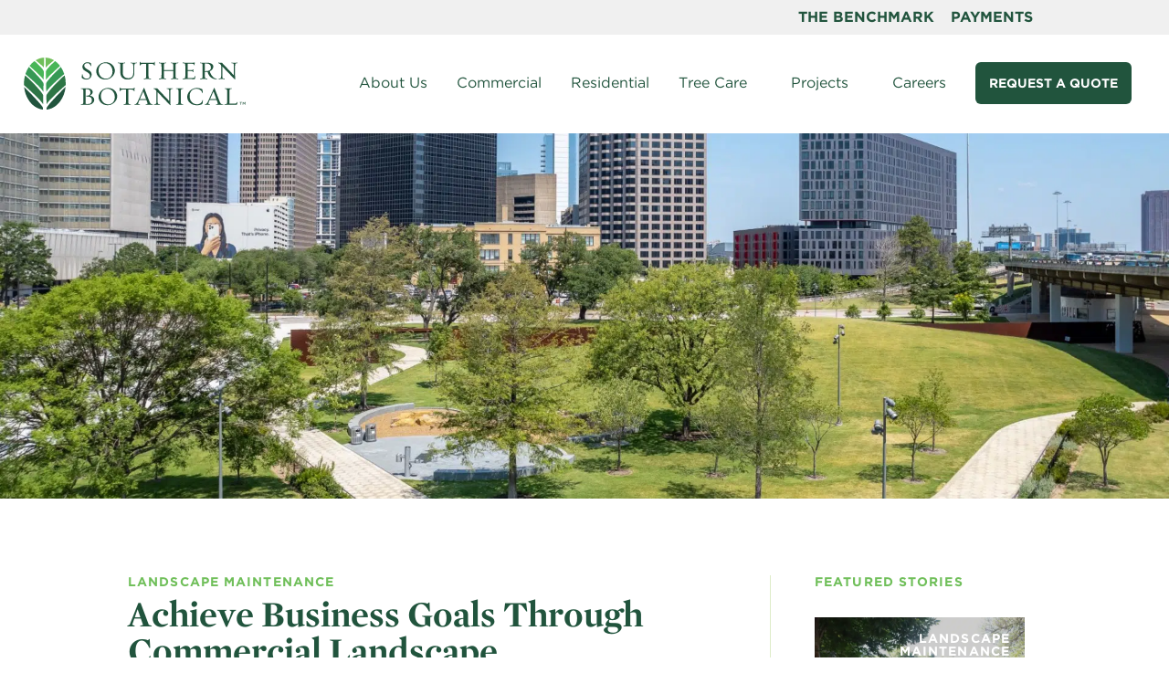

--- FILE ---
content_type: text/html; charset=UTF-8
request_url: https://southernbotanical.com/the-benchmark/achieve-business-goals-through-commercial-landscape-transformation-heres-how/
body_size: 137380
content:
<!doctype html>

<html lang="en-US" class="no-js">

<head>
<meta charset="utf-8">
<script type="text/javascript">
/* <![CDATA[ */
var gform;gform||(document.addEventListener("gform_main_scripts_loaded",function(){gform.scriptsLoaded=!0}),document.addEventListener("gform/theme/scripts_loaded",function(){gform.themeScriptsLoaded=!0}),window.addEventListener("DOMContentLoaded",function(){gform.domLoaded=!0}),gform={domLoaded:!1,scriptsLoaded:!1,themeScriptsLoaded:!1,isFormEditor:()=>"function"==typeof InitializeEditor,callIfLoaded:function(o){return!(!gform.domLoaded||!gform.scriptsLoaded||!gform.themeScriptsLoaded&&!gform.isFormEditor()||(gform.isFormEditor()&&console.warn("The use of gform.initializeOnLoaded() is deprecated in the form editor context and will be removed in Gravity Forms 3.1."),o(),0))},initializeOnLoaded:function(o){gform.callIfLoaded(o)||(document.addEventListener("gform_main_scripts_loaded",()=>{gform.scriptsLoaded=!0,gform.callIfLoaded(o)}),document.addEventListener("gform/theme/scripts_loaded",()=>{gform.themeScriptsLoaded=!0,gform.callIfLoaded(o)}),window.addEventListener("DOMContentLoaded",()=>{gform.domLoaded=!0,gform.callIfLoaded(o)}))},hooks:{action:{},filter:{}},addAction:function(o,r,e,t){gform.addHook("action",o,r,e,t)},addFilter:function(o,r,e,t){gform.addHook("filter",o,r,e,t)},doAction:function(o){gform.doHook("action",o,arguments)},applyFilters:function(o){return gform.doHook("filter",o,arguments)},removeAction:function(o,r){gform.removeHook("action",o,r)},removeFilter:function(o,r,e){gform.removeHook("filter",o,r,e)},addHook:function(o,r,e,t,n){null==gform.hooks[o][r]&&(gform.hooks[o][r]=[]);var d=gform.hooks[o][r];null==n&&(n=r+"_"+d.length),gform.hooks[o][r].push({tag:n,callable:e,priority:t=null==t?10:t})},doHook:function(r,o,e){var t;if(e=Array.prototype.slice.call(e,1),null!=gform.hooks[r][o]&&((o=gform.hooks[r][o]).sort(function(o,r){return o.priority-r.priority}),o.forEach(function(o){"function"!=typeof(t=o.callable)&&(t=window[t]),"action"==r?t.apply(null,e):e[0]=t.apply(null,e)})),"filter"==r)return e[0]},removeHook:function(o,r,t,n){var e;null!=gform.hooks[o][r]&&(e=(e=gform.hooks[o][r]).filter(function(o,r,e){return!!(null!=n&&n!=o.tag||null!=t&&t!=o.priority)}),gform.hooks[o][r]=e)}});
/* ]]> */
</script>

			<meta http-equiv="x-ua-compatible" content="ie=edge">
	<!-- <meta name="viewport" content="width=device-width, initial-scale=1.0"> -->
	<title>Achieve Business Goals Through Commercial Landscape Transformation: Here’s How - Southern Botanical</title>

	<script src="https://cdn.userway.org/widget.js" data-account="er99NkCKNl"></script>
	
		<meta name="viewport" content="width=device-width, initial-scale=1">
	
	<link rel="preconnect" href="https://ajax.googleapis.com">
	<link rel="preconnect" href="https://cloud.typography.com">
	<meta name="google-site-verification" content="MwV0za67zuHE3WIyCkKWdq_oaf3Zsdp75wBU2u8oUi4" /> <!--1/20/25-->
	<meta name="google-site-verification" content="QOaWKAKiRKlMB2hNp4o0VZZJ3P6CUbH4GnOA95T3-5M" />

	<link rel="apple-touch-icon" sizes="180x180" href="https://southernbotanical.com/wp-content/themes/dev-build-5-21-2019_18-25/library/img/apple-touch-icon.png">
	<link rel="icon" type="image/png" sizes="32x32" href="https://southernbotanical.com/wp-content/themes/dev-build-5-21-2019_18-25/library/img/favicon-32x32.png">
	<link rel="icon" type="image/png" sizes="16x16" href="https://southernbotanical.com/wp-content/themes/dev-build-5-21-2019_18-25/library/img/favicon-16x16.png">
	<link rel="manifest" href="https://southernbotanical.com/wp-content/themes/dev-build-5-21-2019_18-25/library/img/site.webmanifest">
	<link rel="mask-icon" href="https://southernbotanical.com/wp-content/themes/dev-build-5-21-2019_18-25/library/img/safari-pinned-tab.svg" color="#5bbad5">
	<meta name="msapplication-TileColor" content="#00aba9">
	<meta name="theme-color" content="#ffffff">		

	<meta name="facebook-domain-verification" content="8goti8uq4r8ywuepsw9xj5sla5n9f3" />
<script type="text/javascript" src="//script.crazyegg.com/pages/scripts/0127/1067.js" async="async"></script>
	
	<link rel="pingback" href="https://southernbotanical.com/xmlrpc.php">

	<script type="text/javascript"> _linkedin_partner_id = "6009268"; window._linkedin_data_partner_ids = window._linkedin_data_partner_ids || []; window._linkedin_data_partner_ids.push(_linkedin_partner_id); </script><script type="text/javascript"> (function(l) { if (!l){window.lintrk = function(a,b){window.lintrk.q.push([a,b])}; window.lintrk.q=[]} var s = document.getElementsByTagName("script")[0]; var b = document.createElement("script"); b.type = "text/javascript";b.async = true; b.src = "https://snap.licdn.com/li.lms-analytics/insight.min.js"; s.parentNode.insertBefore(b, s);})(window.lintrk); </script> <noscript> <img height="1" width="1" style="display:none;" alt="" src="https://px.ads.linkedin.com/collect/?pid=6009268&fmt=gif" /> </noscript>

	
            <script async src='https://obseu.bmccfortress.com/i/c8c1dbaa0e76ed4365e268eaf889beaf.js' class='ct_clicktrue'></script>
            <script async src='https://www.clickcease.com/monitor/stat.js'>
            </script>
        <meta name='robots' content='index, follow, max-image-preview:large, max-snippet:-1, max-video-preview:-1' />
	<style>img:is([sizes="auto" i], [sizes^="auto," i]) { contain-intrinsic-size: 3000px 1500px }</style>
	
	<!-- This site is optimized with the Yoast SEO plugin v26.4 - https://yoast.com/wordpress/plugins/seo/ -->
	<meta name="description" content="Let’s explore how you can use commercial landscape design to your advantage, whether you&#039;re looking to impress clients, improve safety, or gain a competitive edge. Read on" />
	<link rel="canonical" href="https://southernbotanical.com/the-benchmark/achieve-business-goals-through-commercial-landscape-transformation-heres-how/" />
	<meta property="og:locale" content="en_US" />
	<meta property="og:type" content="article" />
	<meta property="og:title" content="Achieve Business Goals Through Commercial Landscape Transformation: Here’s How - Southern Botanical" />
	<meta property="og:description" content="Let’s explore how you can use commercial landscape design to your advantage, whether you&#039;re looking to impress clients, improve safety, or gain a competitive edge. Read on" />
	<meta property="og:url" content="https://southernbotanical.com/the-benchmark/achieve-business-goals-through-commercial-landscape-transformation-heres-how/" />
	<meta property="og:site_name" content="Southern Botanical" />
	<meta property="article:publisher" content="https://www.facebook.com/southernbotanical" />
	<meta property="article:published_time" content="2023-09-19T14:56:50+00:00" />
	<meta property="article:modified_time" content="2023-09-20T21:09:03+00:00" />
	<meta property="og:image" content="https://southernbotanical.com/wp-content/uploads/2023/09/Achieve-Business-Goals-Through-Commercial-Landscape-Transformation-Heres-How-507x338.png" />
	<meta property="og:image:width" content="507" />
	<meta property="og:image:height" content="338" />
	<meta property="og:image:type" content="image/png" />
	<meta name="author" content="Review User" />
	<meta name="twitter:card" content="summary_large_image" />
	<meta name="twitter:creator" content="@sobodallas" />
	<meta name="twitter:site" content="@sobodallas" />
	<meta name="twitter:label1" content="Written by" />
	<meta name="twitter:data1" content="Review User" />
	<meta name="twitter:label2" content="Est. reading time" />
	<meta name="twitter:data2" content="4 minutes" />
	<script type="application/ld+json" class="yoast-schema-graph">{"@context":"https://schema.org","@graph":[{"@type":"Article","@id":"https://southernbotanical.com/the-benchmark/achieve-business-goals-through-commercial-landscape-transformation-heres-how/#article","isPartOf":{"@id":"https://southernbotanical.com/the-benchmark/achieve-business-goals-through-commercial-landscape-transformation-heres-how/"},"author":{"name":"Review User","@id":"https://southernbotanical.com/#/schema/person/061d6a3c12aa5ddd16607ae6bfbcb81d"},"headline":"Achieve Business Goals Through Commercial Landscape Transformation: Here’s How","datePublished":"2023-09-19T14:56:50+00:00","dateModified":"2023-09-20T21:09:03+00:00","mainEntityOfPage":{"@id":"https://southernbotanical.com/the-benchmark/achieve-business-goals-through-commercial-landscape-transformation-heres-how/"},"wordCount":714,"publisher":{"@id":"https://southernbotanical.com/#organization"},"image":{"@id":"https://southernbotanical.com/the-benchmark/achieve-business-goals-through-commercial-landscape-transformation-heres-how/#primaryimage"},"thumbnailUrl":"https://southernbotanical.com/wp-content/uploads/2023/09/Achieve-Business-Goals-Through-Commercial-Landscape-Transformation-Heres-How.png","articleSection":["Landscape Maintenance"],"inLanguage":"en-US"},{"@type":"WebPage","@id":"https://southernbotanical.com/the-benchmark/achieve-business-goals-through-commercial-landscape-transformation-heres-how/","url":"https://southernbotanical.com/the-benchmark/achieve-business-goals-through-commercial-landscape-transformation-heres-how/","name":"Achieve Business Goals Through Commercial Landscape Transformation: Here’s How - Southern Botanical","isPartOf":{"@id":"https://southernbotanical.com/#website"},"primaryImageOfPage":{"@id":"https://southernbotanical.com/the-benchmark/achieve-business-goals-through-commercial-landscape-transformation-heres-how/#primaryimage"},"image":{"@id":"https://southernbotanical.com/the-benchmark/achieve-business-goals-through-commercial-landscape-transformation-heres-how/#primaryimage"},"thumbnailUrl":"https://southernbotanical.com/wp-content/uploads/2023/09/Achieve-Business-Goals-Through-Commercial-Landscape-Transformation-Heres-How.png","datePublished":"2023-09-19T14:56:50+00:00","dateModified":"2023-09-20T21:09:03+00:00","description":"Let’s explore how you can use commercial landscape design to your advantage, whether you're looking to impress clients, improve safety, or gain a competitive edge. Read on","breadcrumb":{"@id":"https://southernbotanical.com/the-benchmark/achieve-business-goals-through-commercial-landscape-transformation-heres-how/#breadcrumb"},"inLanguage":"en-US","potentialAction":[{"@type":"ReadAction","target":["https://southernbotanical.com/the-benchmark/achieve-business-goals-through-commercial-landscape-transformation-heres-how/"]}]},{"@type":"ImageObject","inLanguage":"en-US","@id":"https://southernbotanical.com/the-benchmark/achieve-business-goals-through-commercial-landscape-transformation-heres-how/#primaryimage","url":"https://southernbotanical.com/wp-content/uploads/2023/09/Achieve-Business-Goals-Through-Commercial-Landscape-Transformation-Heres-How.png","contentUrl":"https://southernbotanical.com/wp-content/uploads/2023/09/Achieve-Business-Goals-Through-Commercial-Landscape-Transformation-Heres-How.png","width":2048,"height":1364,"caption":"Achieve Business Goals Through Commercial Landscape Transformation: Here’s How"},{"@type":"BreadcrumbList","@id":"https://southernbotanical.com/the-benchmark/achieve-business-goals-through-commercial-landscape-transformation-heres-how/#breadcrumb","itemListElement":[{"@type":"ListItem","position":1,"name":"Home","item":"https://southernbotanical.com/"},{"@type":"ListItem","position":2,"name":"The Benchmark","item":"https://southernbotanical.com/the-benchmark/"},{"@type":"ListItem","position":3,"name":"Achieve Business Goals Through Commercial Landscape Transformation: Here’s How"}]},{"@type":"WebSite","@id":"https://southernbotanical.com/#website","url":"https://southernbotanical.com/","name":"Southern Botanical","description":"","publisher":{"@id":"https://southernbotanical.com/#organization"},"potentialAction":[{"@type":"SearchAction","target":{"@type":"EntryPoint","urlTemplate":"https://southernbotanical.com/?s={search_term_string}"},"query-input":{"@type":"PropertyValueSpecification","valueRequired":true,"valueName":"search_term_string"}}],"inLanguage":"en-US"},{"@type":"Organization","@id":"https://southernbotanical.com/#organization","name":"Southern Botanical, Inc.","url":"https://southernbotanical.com/","logo":{"@type":"ImageObject","inLanguage":"en-US","@id":"https://southernbotanical.com/#/schema/logo/image/","url":"https://southernbotanical.com/wp-content/uploads/2019/03/logo-bug.png","contentUrl":"https://southernbotanical.com/wp-content/uploads/2019/03/logo-bug.png","width":52,"height":64,"caption":"Southern Botanical, Inc."},"image":{"@id":"https://southernbotanical.com/#/schema/logo/image/"},"sameAs":["https://www.facebook.com/southernbotanical","https://x.com/sobodallas","https://instagram.com/southern.botanical","https://www.linkedin.com/company/southern-botanical/"]},{"@type":"Person","@id":"https://southernbotanical.com/#/schema/person/061d6a3c12aa5ddd16607ae6bfbcb81d","name":"Review User","url":"https://southernbotanical.com/the-benchmark/author/review/"}]}</script>
	<!-- / Yoast SEO plugin. -->


<link rel='dns-prefetch' href='//ajax.googleapis.com' />
<link rel="alternate" type="application/rss+xml" title="Southern Botanical &raquo; Feed" href="https://southernbotanical.com/feed/" />
<link rel="alternate" type="application/rss+xml" title="Southern Botanical &raquo; Comments Feed" href="https://southernbotanical.com/comments/feed/" />
<link rel='stylesheet' id='d6-block-slick-slider-css-css' href='https://southernbotanical.com/wp-content/plugins/d6-block-css/assets/slick/slick.css' type='text/css' media='all' />
<link rel='stylesheet' id='d6-block-slick-slider-theme-css-css' href='https://southernbotanical.com/wp-content/plugins/d6-block-css/assets/slick/slick-theme.css' type='text/css' media='all' />
<link rel='stylesheet' id='d6-block-patterns-css-css' href='https://southernbotanical.com/wp-content/plugins/d6-block-css/build/style-index.css' type='text/css' media='all' />
<style id='d6-block-patterns-css-inline-css' type='text/css'>
.section-wrap{max-width:1000px;margin-right:auto;margin-left:auto;padding-top:64px;padding-bottom:64px;}.btn-style1 .wp-block-button__link{background-color:transparent;color:#21543d!important;font-size:14px;font-weight:700;text-transform:uppercase;padding:13px 48px;border:2px solid #21543d;border-radius:0px;overflow:hidden;z-index:0;position:relative;letter-spacing:.08em;line-height:16px;}.btn-style1 .wp-block-button__link:before{position:absolute;top:50%;left:50%;transform:translate(-50%,-50%) scale(0);height:240px;width:104%;border-radius:50%;display:block;background-color:#21543d;z-index:-1;transition:transform 0s cubic-bezier(.25,.1,.25,1);content:'';}.btn-style1 .wp-block-button__link:hover{color:#FFF!important;border:2px solid #21543d;background-color:#21543d;transition:transform .2s cubic-bezier(.25,.1,.25,1),background 0s linear .3s,color .3s cubic-bezier(.25,.1,.25,1);}.btn-style1 .wp-block-button__link:hover:before{transform:translate(-50%,-50%) scale(1);transition:transform .3s cubic-bezier(.25,.1,.25,1);}[class*=d6-section-]>.wp-block-group__inner-container{padding-right:48px;padding-left:48px;}[class*=d6-section-] .row{margin-top:0px;margin-bottom:0px;}.learn-more-btn .wp-block-button__link,.wp-block-post-excerpt__more-text a.wp-block-post-excerpt__more-link,.wp-block-query .wp-block-read-more{background-color:none;border-radius:0px;background:none;text-transform:uppercase;letter-spacing:1.1px;font-size:14px;font-weight:700;position:relative;padding:0px 30px 0px 0px;transition:all .4s ease;margin:0px;}.learn-more-btn .wp-block-button__link:after,.wp-block-post-excerpt__more-text a.wp-block-post-excerpt__more-link:after,.wp-block-query .wp-block-read-more:after{content:'';position:absolute;width:25px;height:25px;right:0;top:50%;transform:translateY(-50%);background-image:url(/wp-content/themes/dev-build-5-21-2019_18-25/library/img/arrow.svg);background-size:cover;transition:all .4s ease;}.learn-more-btn .wp-block-button__link:hover:after,.wp-block-post-excerpt__more-text a.wp-block-post-excerpt__more-link:hover:after,.wp-block-query .wp-block-read-more:hover:after{transform:translate(5px, -50%);}[class*=d6-section-] .sub-title{font-family:"Gotham A","Gotham B",Arial,Helvetica,sans-serif;margin:0 0 20px;color:#70bf5a;text-transform:uppercase;font-weight:900;font-size:14px;line-height:normal;letter-spacing:2px;}[class*=d6-section-] h4.post-title{font-size:20px;font-family:"Mercury Display A","Mercury Display B",Georgia,serif;font-weight:700;line-height:normal;color:#21543d;}[class*=d6-section-] h4.post-title a{color:#21543d;}[class*=d6-section-] .medium-serif{font-weight:700;}[class*=d6-section-] .wp-block-post-excerpt__more-link{font-weight:700;text-transform:uppercase;font-size:14px;letter-spacing:1px;color:#70bf5a!important;}.btn-style1.btn-white .wp-block-button__link{border-color:#FFF;color:#FFF!important;}.btn-style1.btn-white .wp-block-button__link:before{background-color:#70bf5a;}.btn-style1.btn-white .wp-block-button__link:hover{border-color:#FFF!important;}[class*=d6-section-] .align-items-center{align-items:center!important;display:flex;}.btn-style2 .wp-block-button__link{border-radius:6px;padding:15px 50px;color:#FFF;text-transform:uppercase;font-weight:900;font-size:14px;position:relative;overflow:hidden;background-color:transparent;z-index:2;line-height:20px;}.btn-style2 .wp-block-button__link:before{content:'';position:absolute;top:50%;left:50%;transform:translate(-50%,-50%) scale(0);height:240px;width:104%;border-radius:50%;display:block;background:#70bf5a;transition:transform 0s cubic-bezier(.25,.1,.25,1);z-index:-1;}.btn-style2 .wp-block-button__link:hover:before{transform:translate(-50%,-50%) scale(1);transition:transform .3s cubic-bezier(.25,.1,.25,1);}.btn-style2 .wp-block-button__link:after{position:absolute;top:0px;right:0px;bottom:0px;left:0px;z-index:-2;background-color:#21543d;content:'';}.learn-more-btn.dark-btn .wp-block-button__link,.wp-block-post-excerpt__more-text a.wp-block-post-excerpt__more-link,.wp-block-query .wp-block-read-more.dark-btn{color:#70bf5a;}.learn-more-btn.dark-btn .wp-block-button__link:after,.wp-block-post-excerpt__more-text a.wp-block-post-excerpt__more-link:after,.wp-block-query .wp-block-read-more.dark-btn:after{background-image:url(/wp-content/themes/dev-build-5-21-2019_18-25/library/img/arrow-light-green.svg);transform:translateY(-50%)!important;}.learn-more-btn.dark-btn .wp-block-button__link:hover:after,.wp-block-post-excerpt__more-text a.wp-block-post-excerpt__more-link:hover:after,.wp-block-query .wp-block-read-more.dark-btn:hover:after{background-image:url(/wp-content/themes/dev-build-5-21-2019_18-25/library/img/arrow-green.svg);}.learn-more-btn.dark-btn .wp-block-button__link:hover,.wp-block-post-excerpt__more-text a.wp-block-post-excerpt__more-link:hover,.wp-block-query .wp-block-read-more.dark-btn:hover{color:#21543d!important;}ul.check-list-ui{padding:0;margin:0 0 30px 0;}ul.check-list-ui li{position:relative;list-style:none;padding-left:30px!important;margin-bottom:10px;font-weight:500;}ul.check-list-ui li:before{background-image:url(//southernbotanical.com/wp-content/themes/dev-build-5-21-2019_18-25/library/css/../img/Check.svg);width:16px;height:12px;background-position:center;position:absolute;content:'';left:0;top:9px;}ul.check-list-ui.white-icon li:before{background-image:url(//southernbotanical.com/wp-content/themes/dev-build-5-21-2019_18-25/library/css/../img/Check-white.svg);}.section-wrap.wide{max-width:1200px;}.section-wrap.wide p,.section-wrap.wide li{font-weight:400;}.btn-style2.btn-white .wp-block-button__link{color:#21543d;transition:all .4s ease;}.btn-style2.btn-white .wp-block-button__link:after{background-color:#FFF;}.btn-style2.btn-white:hover .wp-block-button__link{color:#FFF;}.page-id-6085 .services-nav.sub-nav{display:none;}.wp-block-post-content .d6-slider-other-services>.wp-block-group__inner-container{display:flex;flex-wrap:wrap;}.wp-block-post-content .d6-slider-other-services>.wp-block-group__inner-container .category-item{width:300px;}[class*=d6-section-] ul.breadcrumb li{display:inline-block;list-style:none;padding-right:5px;padding-left:5px;font-size:14px;}[class*=d6-section-] ul.breadcrumb{padding:0;margin:0;}[class*=d6-section-] ul.breadcrumb li a{font-weight:500;text-decoration:none;transition:all .4s ease;}.wp-block.is-reusable{width:100%;max-width:100%;}.collapse-items{margin-top:32px;margin-bottom:32px;}.collapse-items .d6-collapse{padding:13px 0;border-bottom:1px solid #ededed;margin:0;}.d6-front-end .d6-collapse .collapse-handle{cursor:pointer;font-size:16px;transition:all .4s ease;}.collapse-items .d6-collapse .collapse-handle:hover,
.collapse-items .d6-collapse .collapse-handle:hover:after,
.collapse-items .d6-collapse.open .collapse-handle{color:#70bf5a;}.collapse-items .d6-collapse .collapse-handle:after{position:absolute;right:0;content:'+';top:7px;transform:translateY(-50%);width:20px;height:20px;text-align:center;font-size:20px;font-weight:200;transition:all .4s ease;transform-origin:50%;line-height:20px;}.collapse-items .d6-collapse .collapse-wrap{margin:0;}.collapse-items .d6-collapse .collapse-wrap>div{padding:20px 0 0 !important;}.collapse-items .d6-collapse .collapse-wrap p{margin:0;}.collapse-items .d6-collapse.open .collapse-handle:after{transform:translateY(-50%) rotate(135deg);}.block-editor-block-list__layout [class*=d6-section-]{font-size:16px;}.vbox-title{font-weight:500!important;font-size:22px!important;font-family:'Mercury Display A','Mercury Display B',Georgia,serif;background:none;}.vbox-num,
.vbox-close{color:#fff;}.vbox-grab .vbox-child img{width:auto;max-height:calc(100vh - 100px);max-width:100%;}.zoom-effect-hover{transition:all .4s ease;}.zoom-effect-hover:hover{transform:scale(1.1);}.zoom-effect-hover img{transition:all .4s ease;transform:scale(1.2);}.zoom-effect-hover:hover img{transform:scale(1);}@media(max-width:1199px){.section-wrap{}}@media(max-width:991px){.section-wrap{padding-right:0px;padding-left:0px;}}@media(max-width:895px){[class*=d6-section-]>.wp-block-group__inner-container{padding-right:32px;padding-left:32px;}}@media(max-width:767px){.btn-style1 .wp-block-button__link{padding:5px 20px;}.section-wrap{padding-right:0px;padding-left:0px;}[class*=d6-section-]>.wp-block-group__inner-container{padding-right:20px;padding-left:20px;}[class*=d6-section-] ul.breadcrumb li{padding-right:3px;padding-left:3px;font-size:12px;}[class*=d6-section-] ul.breadcrumb li a{}ul.check-list-ui{font-size:14px;}ul.check-list-ui li:before{top:5px;}.vbox-title{font-size:16px!important;}}
</style>
<link rel='stylesheet' id='custom-css-css' href='https://southernbotanical.com/wp-content/themes/dev-build-5-21-2019_18-25/library/css/custom.css?v=1.1.4' type='text/css' media='all' />
<link rel='stylesheet' id='wp-block-library-css' href='https://southernbotanical.com/wp-includes/css/dist/block-library/style.min.css' type='text/css' media='all' />
<style id='classic-theme-styles-inline-css' type='text/css'>
/*! This file is auto-generated */
.wp-block-button__link{color:#fff;background-color:#32373c;border-radius:9999px;box-shadow:none;text-decoration:none;padding:calc(.667em + 2px) calc(1.333em + 2px);font-size:1.125em}.wp-block-file__button{background:#32373c;color:#fff;text-decoration:none}
</style>
<style id='safe-svg-svg-icon-style-inline-css' type='text/css'>
.safe-svg-cover{text-align:center}.safe-svg-cover .safe-svg-inside{display:inline-block;max-width:100%}.safe-svg-cover svg{fill:currentColor;height:100%;max-height:100%;max-width:100%;width:100%}

</style>
<style id='global-styles-inline-css' type='text/css'>
:root{--wp--preset--aspect-ratio--square: 1;--wp--preset--aspect-ratio--4-3: 4/3;--wp--preset--aspect-ratio--3-4: 3/4;--wp--preset--aspect-ratio--3-2: 3/2;--wp--preset--aspect-ratio--2-3: 2/3;--wp--preset--aspect-ratio--16-9: 16/9;--wp--preset--aspect-ratio--9-16: 9/16;--wp--preset--color--black: #000000;--wp--preset--color--cyan-bluish-gray: #abb8c3;--wp--preset--color--white: #ffffff;--wp--preset--color--pale-pink: #f78da7;--wp--preset--color--vivid-red: #cf2e2e;--wp--preset--color--luminous-vivid-orange: #ff6900;--wp--preset--color--luminous-vivid-amber: #fcb900;--wp--preset--color--light-green-cyan: #7bdcb5;--wp--preset--color--vivid-green-cyan: #00d084;--wp--preset--color--pale-cyan-blue: #8ed1fc;--wp--preset--color--vivid-cyan-blue: #0693e3;--wp--preset--color--vivid-purple: #9b51e0;--wp--preset--gradient--vivid-cyan-blue-to-vivid-purple: linear-gradient(135deg,rgba(6,147,227,1) 0%,rgb(155,81,224) 100%);--wp--preset--gradient--light-green-cyan-to-vivid-green-cyan: linear-gradient(135deg,rgb(122,220,180) 0%,rgb(0,208,130) 100%);--wp--preset--gradient--luminous-vivid-amber-to-luminous-vivid-orange: linear-gradient(135deg,rgba(252,185,0,1) 0%,rgba(255,105,0,1) 100%);--wp--preset--gradient--luminous-vivid-orange-to-vivid-red: linear-gradient(135deg,rgba(255,105,0,1) 0%,rgb(207,46,46) 100%);--wp--preset--gradient--very-light-gray-to-cyan-bluish-gray: linear-gradient(135deg,rgb(238,238,238) 0%,rgb(169,184,195) 100%);--wp--preset--gradient--cool-to-warm-spectrum: linear-gradient(135deg,rgb(74,234,220) 0%,rgb(151,120,209) 20%,rgb(207,42,186) 40%,rgb(238,44,130) 60%,rgb(251,105,98) 80%,rgb(254,248,76) 100%);--wp--preset--gradient--blush-light-purple: linear-gradient(135deg,rgb(255,206,236) 0%,rgb(152,150,240) 100%);--wp--preset--gradient--blush-bordeaux: linear-gradient(135deg,rgb(254,205,165) 0%,rgb(254,45,45) 50%,rgb(107,0,62) 100%);--wp--preset--gradient--luminous-dusk: linear-gradient(135deg,rgb(255,203,112) 0%,rgb(199,81,192) 50%,rgb(65,88,208) 100%);--wp--preset--gradient--pale-ocean: linear-gradient(135deg,rgb(255,245,203) 0%,rgb(182,227,212) 50%,rgb(51,167,181) 100%);--wp--preset--gradient--electric-grass: linear-gradient(135deg,rgb(202,248,128) 0%,rgb(113,206,126) 100%);--wp--preset--gradient--midnight: linear-gradient(135deg,rgb(2,3,129) 0%,rgb(40,116,252) 100%);--wp--preset--font-size--small: 13px;--wp--preset--font-size--medium: 20px;--wp--preset--font-size--large: 36px;--wp--preset--font-size--x-large: 42px;--wp--preset--spacing--20: 0.44rem;--wp--preset--spacing--30: 0.67rem;--wp--preset--spacing--40: 1rem;--wp--preset--spacing--50: 1.5rem;--wp--preset--spacing--60: 2.25rem;--wp--preset--spacing--70: 3.38rem;--wp--preset--spacing--80: 5.06rem;--wp--preset--shadow--natural: 6px 6px 9px rgba(0, 0, 0, 0.2);--wp--preset--shadow--deep: 12px 12px 50px rgba(0, 0, 0, 0.4);--wp--preset--shadow--sharp: 6px 6px 0px rgba(0, 0, 0, 0.2);--wp--preset--shadow--outlined: 6px 6px 0px -3px rgba(255, 255, 255, 1), 6px 6px rgba(0, 0, 0, 1);--wp--preset--shadow--crisp: 6px 6px 0px rgba(0, 0, 0, 1);}:where(.is-layout-flex){gap: 0.5em;}:where(.is-layout-grid){gap: 0.5em;}body .is-layout-flex{display: flex;}.is-layout-flex{flex-wrap: wrap;align-items: center;}.is-layout-flex > :is(*, div){margin: 0;}body .is-layout-grid{display: grid;}.is-layout-grid > :is(*, div){margin: 0;}:where(.wp-block-columns.is-layout-flex){gap: 2em;}:where(.wp-block-columns.is-layout-grid){gap: 2em;}:where(.wp-block-post-template.is-layout-flex){gap: 1.25em;}:where(.wp-block-post-template.is-layout-grid){gap: 1.25em;}.has-black-color{color: var(--wp--preset--color--black) !important;}.has-cyan-bluish-gray-color{color: var(--wp--preset--color--cyan-bluish-gray) !important;}.has-white-color{color: var(--wp--preset--color--white) !important;}.has-pale-pink-color{color: var(--wp--preset--color--pale-pink) !important;}.has-vivid-red-color{color: var(--wp--preset--color--vivid-red) !important;}.has-luminous-vivid-orange-color{color: var(--wp--preset--color--luminous-vivid-orange) !important;}.has-luminous-vivid-amber-color{color: var(--wp--preset--color--luminous-vivid-amber) !important;}.has-light-green-cyan-color{color: var(--wp--preset--color--light-green-cyan) !important;}.has-vivid-green-cyan-color{color: var(--wp--preset--color--vivid-green-cyan) !important;}.has-pale-cyan-blue-color{color: var(--wp--preset--color--pale-cyan-blue) !important;}.has-vivid-cyan-blue-color{color: var(--wp--preset--color--vivid-cyan-blue) !important;}.has-vivid-purple-color{color: var(--wp--preset--color--vivid-purple) !important;}.has-black-background-color{background-color: var(--wp--preset--color--black) !important;}.has-cyan-bluish-gray-background-color{background-color: var(--wp--preset--color--cyan-bluish-gray) !important;}.has-white-background-color{background-color: var(--wp--preset--color--white) !important;}.has-pale-pink-background-color{background-color: var(--wp--preset--color--pale-pink) !important;}.has-vivid-red-background-color{background-color: var(--wp--preset--color--vivid-red) !important;}.has-luminous-vivid-orange-background-color{background-color: var(--wp--preset--color--luminous-vivid-orange) !important;}.has-luminous-vivid-amber-background-color{background-color: var(--wp--preset--color--luminous-vivid-amber) !important;}.has-light-green-cyan-background-color{background-color: var(--wp--preset--color--light-green-cyan) !important;}.has-vivid-green-cyan-background-color{background-color: var(--wp--preset--color--vivid-green-cyan) !important;}.has-pale-cyan-blue-background-color{background-color: var(--wp--preset--color--pale-cyan-blue) !important;}.has-vivid-cyan-blue-background-color{background-color: var(--wp--preset--color--vivid-cyan-blue) !important;}.has-vivid-purple-background-color{background-color: var(--wp--preset--color--vivid-purple) !important;}.has-black-border-color{border-color: var(--wp--preset--color--black) !important;}.has-cyan-bluish-gray-border-color{border-color: var(--wp--preset--color--cyan-bluish-gray) !important;}.has-white-border-color{border-color: var(--wp--preset--color--white) !important;}.has-pale-pink-border-color{border-color: var(--wp--preset--color--pale-pink) !important;}.has-vivid-red-border-color{border-color: var(--wp--preset--color--vivid-red) !important;}.has-luminous-vivid-orange-border-color{border-color: var(--wp--preset--color--luminous-vivid-orange) !important;}.has-luminous-vivid-amber-border-color{border-color: var(--wp--preset--color--luminous-vivid-amber) !important;}.has-light-green-cyan-border-color{border-color: var(--wp--preset--color--light-green-cyan) !important;}.has-vivid-green-cyan-border-color{border-color: var(--wp--preset--color--vivid-green-cyan) !important;}.has-pale-cyan-blue-border-color{border-color: var(--wp--preset--color--pale-cyan-blue) !important;}.has-vivid-cyan-blue-border-color{border-color: var(--wp--preset--color--vivid-cyan-blue) !important;}.has-vivid-purple-border-color{border-color: var(--wp--preset--color--vivid-purple) !important;}.has-vivid-cyan-blue-to-vivid-purple-gradient-background{background: var(--wp--preset--gradient--vivid-cyan-blue-to-vivid-purple) !important;}.has-light-green-cyan-to-vivid-green-cyan-gradient-background{background: var(--wp--preset--gradient--light-green-cyan-to-vivid-green-cyan) !important;}.has-luminous-vivid-amber-to-luminous-vivid-orange-gradient-background{background: var(--wp--preset--gradient--luminous-vivid-amber-to-luminous-vivid-orange) !important;}.has-luminous-vivid-orange-to-vivid-red-gradient-background{background: var(--wp--preset--gradient--luminous-vivid-orange-to-vivid-red) !important;}.has-very-light-gray-to-cyan-bluish-gray-gradient-background{background: var(--wp--preset--gradient--very-light-gray-to-cyan-bluish-gray) !important;}.has-cool-to-warm-spectrum-gradient-background{background: var(--wp--preset--gradient--cool-to-warm-spectrum) !important;}.has-blush-light-purple-gradient-background{background: var(--wp--preset--gradient--blush-light-purple) !important;}.has-blush-bordeaux-gradient-background{background: var(--wp--preset--gradient--blush-bordeaux) !important;}.has-luminous-dusk-gradient-background{background: var(--wp--preset--gradient--luminous-dusk) !important;}.has-pale-ocean-gradient-background{background: var(--wp--preset--gradient--pale-ocean) !important;}.has-electric-grass-gradient-background{background: var(--wp--preset--gradient--electric-grass) !important;}.has-midnight-gradient-background{background: var(--wp--preset--gradient--midnight) !important;}.has-small-font-size{font-size: var(--wp--preset--font-size--small) !important;}.has-medium-font-size{font-size: var(--wp--preset--font-size--medium) !important;}.has-large-font-size{font-size: var(--wp--preset--font-size--large) !important;}.has-x-large-font-size{font-size: var(--wp--preset--font-size--x-large) !important;}
:where(.wp-block-post-template.is-layout-flex){gap: 1.25em;}:where(.wp-block-post-template.is-layout-grid){gap: 1.25em;}
:where(.wp-block-columns.is-layout-flex){gap: 2em;}:where(.wp-block-columns.is-layout-grid){gap: 2em;}
:root :where(.wp-block-pullquote){font-size: 1.5em;line-height: 1.6;}
</style>
<link rel='stylesheet' id='contact-form-7-css' href='https://southernbotanical.com/wp-content/plugins/contact-form-7/includes/css/styles.css' type='text/css' media='all' />
<style id='contact-form-7-inline-css' type='text/css'>
.wpcf7 .wpcf7-recaptcha iframe {margin-bottom: 0;}.wpcf7 .wpcf7-recaptcha[data-align="center"] > div {margin: 0 auto;}.wpcf7 .wpcf7-recaptcha[data-align="right"] > div {margin: 0 0 0 auto;}
</style>
<link rel='stylesheet' id='wpcf7-redirect-script-frontend-css' href='https://southernbotanical.com/wp-content/plugins/wpcf7-redirect/build/assets/frontend-script.css' type='text/css' media='all' />
<link rel='stylesheet' id='venobox-css' href='https://southernbotanical.com/wp-content/themes/dev-build-5-21-2019_18-25/library/venobox/venobox.min.css' type='text/css' media='all' />
<link rel='stylesheet' id='fancybox-css' href='https://southernbotanical.com/wp-content/themes/dev-build-5-21-2019_18-25/library/fancybox/jquery.fancybox.css' type='text/css' media='all' />
<link rel='stylesheet' id='cf7cf-style-css' href='https://southernbotanical.com/wp-content/plugins/cf7-conditional-fields/style.css' type='text/css' media='all' />
<link rel='stylesheet' id='bones-stylesheet-css' href='https://southernbotanical.com/wp-content/themes/dev-build-5-21-2019_18-25/library/css/style.css' type='text/css' media='all' />
<script type="text/javascript" src="https://ajax.googleapis.com/ajax/libs/jquery/3.2.1/jquery.min.js" id="jquery-js"></script>
<script type="text/javascript" src="https://southernbotanical.com/wp-content/plugins/d6-block-css/build/view.js" id="d6-block-patterns-js-js"></script>
<script type="text/javascript" src="https://southernbotanical.com/wp-content/plugins/d6-block-css/assets/slick/slick.min.js" id="d6-block-slick-slider-js-js"></script>
<script type="text/javascript" id="clickceaseFrontEnd-js-extra">
/* <![CDATA[ */
var ajax_obj = {"cc_nonce":"9ae7da4eb2","ajax_url":"https:\/\/southernbotanical.com\/wp-admin\/admin-ajax.php","ajax_action":"validate_clickcease_response"};
/* ]]> */
</script>
<script type="text/javascript" src="https://southernbotanical.com/wp-content/plugins/clickcease-click-fraud-protection/includes/assets/js/front-end.js" id="clickceaseFrontEnd-js"></script>
<link rel="https://api.w.org/" href="https://southernbotanical.com/wp-json/" /><link rel="alternate" title="JSON" type="application/json" href="https://southernbotanical.com/wp-json/wp/v2/posts/6935" /><link rel='shortlink' href='https://southernbotanical.com/?p=6935' />
<style id="d6-block-inline-css"></style>
    
    
        <script id='nitro-telemetry-meta' nitro-exclude>window.NPTelemetryMetadata={missReason: (!window.NITROPACK_STATE ? 'cache not found' : 'hit'),pageType: 'post',isEligibleForOptimization: true,}</script><script id='nitro-generic' nitro-exclude>(()=>{window.NitroPack=window.NitroPack||{coreVersion:"na",isCounted:!1};let e=document.createElement("script");if(e.src="https://nitroscripts.com/FdElQJvRbmWmoOWJlVpMSbbcMBRuipGJ",e.async=!0,e.id="nitro-script",document.head.appendChild(e),!window.NitroPack.isCounted){window.NitroPack.isCounted=!0;let t=()=>{navigator.sendBeacon("https://to.getnitropack.com/p",JSON.stringify({siteId:"FdElQJvRbmWmoOWJlVpMSbbcMBRuipGJ",url:window.location.href,isOptimized:!!window.IS_NITROPACK,coreVersion:"na",missReason:window.NPTelemetryMetadata?.missReason||"",pageType:window.NPTelemetryMetadata?.pageType||"",isEligibleForOptimization:!!window.NPTelemetryMetadata?.isEligibleForOptimization}))};(()=>{let e=()=>new Promise(e=>{"complete"===document.readyState?e():window.addEventListener("load",e)}),i=()=>new Promise(e=>{document.prerendering?document.addEventListener("prerenderingchange",e,{once:!0}):e()}),a=async()=>{await i(),await e(),t()};a()})(),window.addEventListener("pageshow",e=>{if(e.persisted){let i=document.prerendering||self.performance?.getEntriesByType?.("navigation")[0]?.activationStart>0;"visible"!==document.visibilityState||i||t()}})}})();</script>		<style type="text/css" id="wp-custom-css">
			.block-editor-page section.acf-block-section{ opacity: 1 !important;}

.video-iframe iframe{width: -webkit-fill-available !important; height: 500px !important;
    border-radius: 25px;}
.sm-video-iframe iframe{width: -webkit-fill-available !important; 
    border-radius: 25px;}

figure.mobile{ display: none !important;}
figure.desktop{ display: block !important;}
figure.mobile img{ box-shadow: 0 40px 40px 0 rgba(0,0,0,.1); border-radius: 8px;}
figure.desktop img{  box-shadow: 0 40px 40px 0 rgba(0,0,0,.1); border-radius: 8px;}

.section-1232213 section:nth-child(2){padding-top: 0px !important; margin-top: -50px !important;}

	.d6-section-qybk7021 .wrap{ width: 100% !important;}

.taller-twocol-group figure img{min-height: 300px;}

.one-services-box{ display: block !important;}

.two-services-box .box-item{ max-width: 50% !important; flex: 0 50% !important; -ms-flex: 0 50% !important; -webkit-flex: 0 50% !important;}

.one-services-box .box-item{ max-width: 100% !important; flex: 100% !important; -ms-flex:  100% !important; -webkit-flex: 100% !important;}


@media (max-width: 999px){
	.d6-section-pvxlaq9a .wp-block-group{ flex-flow:Wrap !important;}
	.d6-section-qybk7021{    padding-top: 0px !important;
    margin-top: -100px !important;
	}
	.d6-section-qybk7021 .wrap{ padding: 0px !important;}

}

@media (max-width:767px){
				.video-iframe iframe{height: 300px !important;}
	
		.d6-section-qybk7021{   
    margin-top: -80px !important;
	}
	.d6-section-6iak8vri {
    margin-top: -155px !important;
}
	    .d6-section-bgmcjned .section-wrap {
        padding-top: 80px !important;
    }
.two-services-box{ display: block !important;}

.two-services-box .box-item{ max-width: 100% !important; flex: 100% !important; -ms-flex: 100% !important; -webkit-flex: 100% !important;}
	.d6-section-bgmcjned .wp-block-cover img{ display: none;}
}
@media (max-width: 667px){
	
figure.mobile{ display: block !important;}
	figure.mobile img{ max-width: 300px; margin: auto;}
figure.desktop{ display: none !important;}
	.one-services-box .box-item ul li{ font-size: 14px !important;}
}

.item-single img {
    opacity: .8;
    contain-intrinsic-size: 100px 300px !important;
}		</style>
		

	
		<style>
						@font-face{ font-family: "Gotham A"; src: url([data-uri]); font-weight:400; font-style:normal; } @font-face{ font-family: "Gotham B"; src: url([data-uri]); font-weight:400; font-style:normal; } @font-face{ font-family: "Gotham A"; src: url([data-uri]); font-weight:500; font-style:normal; } @font-face{ font-family: "Gotham B"; src: url([data-uri]); font-weight:500; font-style:normal; } @font-face{ font-family: "Gotham A"; src: url([data-uri]); font-weight:700; font-style:normal; } @font-face{ font-family: "Gotham B"; src: url([data-uri]); font-weight:700; font-style:normal; } @font-face{ font-family: "Mercury Display A"; src: url([data-uri]); font-weight:400; font-style:normal; } @font-face{ font-family: "Mercury Display B"; src: url([data-uri]); font-weight:400; font-style:normal; } @font-face{ font-family: "Mercury Display A"; src: url([data-uri]); font-weight:600; font-style:normal; } @font-face{ font-family: "Mercury Display B"; src: url([data-uri]); font-weight:600; font-style:normal; } @font-face{ font-family: "Mercury Display A"; src: url([data-uri]); font-weight:700; font-style:normal; } @font-face{ font-family: "Mercury Display B"; src: url([data-uri]); font-weight:700; font-style:normal; } 
		</style>
		

		<style>

			@font-face {
				font-family: "Gotham-fallback";
				size-adjust: 107.56%;
				src: local("Arial");
				font-weight: 300;
			}

			@font-face {
				font-family: "Mercury-Display-fallback";
				size-adjust: 93%;
				src: local("Georgia");
			}


			body, .p, p{
				font-family: "Gotham A","Gotham B","Gotham-fallback",Arial,Helvetica,sans-serif!important;
			}

			.big-serif {
				font-family: "Mercury Display A","Mercury Display B","Mercury-Display-fallback",Georgia,serif!important;
			}

		</style>
		
	



<!-- Google Tag Manager -->
<script>(function(w,d,s,l,i){w[l]=w[l]||[];w[l].push({'gtm.start':
new Date().getTime(),event:'gtm.js'});var f=d.getElementsByTagName(s)[0],
j=d.createElement(s),dl=l!='dataLayer'?'&l='+l:'';j.async=true;j.src=
'https://www.googletagmanager.com/gtm.js?id='+i+dl;f.parentNode.insertBefore(j,f);
})(window,document,'script','dataLayer','GTM-M9FNWXPM');</script>
<!-- End Google Tag Manager -->
	

	
	<style>
		.grecaptcha-badge{opacity: 0!important; visibility: hidden!important; display: none!important; z-index: -9999!important; }

		#menu-utility-nav li.current-menu-item a,
		#menu-utility-nav li.current-page-ancestor a,
		#menu-utility-nav li.current_page_item a,
		#menu-utility-nav li.current_page_parent a {
			font-weight: 700!important;
		}
		
		.home .module-rotator .slide-item{
			/*height: 348px;*/
			overflow: hidden!important;
		}

		.home .module-rotator .slide-item img{
			/*height: 348px;*/
		}

		.gfield.gfield_visibility_hidden{
			display: none;
		}

	</style>


	<!-- Facebook Pixel Code -->
	<script>
		!function(f,b,e,v,n,t,s)
		{if(f.fbq)return;n=f.fbq=function(){n.callMethod?
		n.callMethod.apply(n,arguments):n.queue.push(arguments)};
		if(!f._fbq)f._fbq=n;n.push=n;n.loaded=!0;n.version='2.0';
		n.queue=[];t=b.createElement(e);t.async=!0;
		t.src=v;s=b.getElementsByTagName(e)[0];
		s.parentNode.insertBefore(t,s)}(window, document,'script',
		'https://connect.facebook.net/en_US/fbevents.js');
		fbq('init', '460430941283006');
		fbq('track', 'PageView');
	</script>
	<noscript><img height="1" width="1" style="display:none"
		alt="Facebook Tracking" src="https://www.facebook.com/tr?id=460430941283006&ev=PageView&noscript=1"
	/></noscript>
	<!-- End Facebook Pixel Code -->

	<style>
	@media (min-width: 896px){
		.sub-nav .nav {
			max-width: 676px;
		}
	}

	.gform_wrapper form button:after{
		position: absolute;
		top: 0;
		left: 0;
		right: 0;
		bottom: 0;
		background-position: center;
		background-repeat: no-repeat;
		background-size: 25px 25px;
		background-color: #ffffff;
		z-index: 1;
		content: '';
		background-image: url(/wp-content/themes/dev-build-5-21-2019_18-25/library/img/loading3.gif);
		transition: all .4s ease;
		opacity: 0;

	}

	.gform_wrapper form button[data-is-clicked="1"]:after{
		opacity: 1;
	}

	.gform_ajax_spinner{
		display: none!important;
	}

	body{
		background-color: #FFF;
	}

	#inner-content{
		transform: translate(0);
	}

	</style>



</head><style>

/*header*/
.inner-header{    width: calc(100% - 50px);	max-width: 1250px; }
nav.main-navigation{    max-width: 900px;    margin-left: 25px;}
.nav{flex-wrap: wrap;}
/**/

/*Mega Menu*/
.mega-nav-title-text {    display: none;}
.main-nav li a {        color: #21543d;        line-height: 1;    }
#menu-main-nav li:nth-child(2) ul.sub-menu,
#menu-main-nav li:nth-child(3) ul.sub-menu,
#menu-main-nav li:nth-child(4) ul.sub-menu{height: 100vh !important;   
	overflow-y: scroll;	    max-width: 1000px !important;	  
  }


.menu-item-text .col-items {    padding-top: 10px;}
.col-item-icon {    position: absolute;    width: 35px;    left: 0;    top: 25px;    transition: all .4s ease;}
.col-item {    padding-left: 50px;    position: relative;}

.menu-item-text .col-items .col-item+.col-item {    margin-top: 25px;    padding-top: 25px;    border-top: 1px solid #ededee;}



.menu-item-text p {    margin: 0 0 20px !important;    font-size: 14px;	font-weight: 400;}
.menu-item-text h4 {    margin-top: 0;    color: #70bf5a;    text-transform: uppercase;    font-weight: 900;    font-size: 14px !important;    line-height: normal;
    letter-spacing: 2px;    font-family: "Gotham A", "Gotham B", Arial, Helvetica, sans-serif;    margin-bottom: 20px;}
.menu-item-text h3 {    font-size: 16px;    font-family: "Gotham A", "Gotham B", Arial, Helvetica, sans-serif;    font-weight: 600;    color: #21543d;    
    line-height: 1.5;    text-transform: uppercase; margin-bottom: 10px;}
.menu-item-text h2 {    font-family: 'Mercury Display A', 'Mercury Display B', Georgia, serif;    font-weight: 700;    font-size: 30px;    margin-bottom: 40px;
    padding-bottom: 20px;	position: relative;}
.menu-item-text h2:after {    position: absolute;    height: 2px;    left: 0;    bottom: 0;    width: 50px;    background-color: #21543d;    content: '';}
.menu-item-text a.learn-btn {    padding: 0 !important;    margin: 10px 0 0;    text-transform: uppercase;    font-size: 13px;    font-weight: 600;  
    position: relative;    display: inline-block;}

.menu-item-text a.btn {    font-size: 14px;    color: #fff !important;    text-align: center;    line-height: 20px;    font-weight: 900;    background: #21543d;
    padding: 15px 20px !important;    border-radius: 6px;    text-decoration: none;    text-transform: uppercase;   display: inline-block;    overflow: hidden;
    position: relative;    transition: all .4s ease;}



.main-navigation ul.sub-menu {
    pointer-events: none;
    visibility: hidden;
    opacity: 0;
    position: absolute;
    left: 50%;
    transform: translateX(-50%);
    top: 100%;
}

.main-navigation > ul > li.menu-item-has-children:hover > ul.sub-menu {
    pointer-events: auto;
    visibility: visible;
    opacity: 1;
}

/**/
	
	.main-nav-v2{     display: flex;    justify-content: flex-end;    flex-wrap: wrap;}
	.main-nav-v2 a{ text-decoration: none;}
	.main-nav-v2 .more {    display: none;}
	.nav_link {    margin: 1rem;}
	.nav_link a{ padding-left: 1rem;	padding-right: 1rem;}
	.request{background: #21543d;     font-size: 14px;
    color: #fff;
    padding: 15px 15px !important;
    border-radius: 6px;
    font-weight: 600 !important;
    text-transform: uppercase;
    z-index: 0;
    position: relative;
    overflow: hidden;
    transition: transform .2s cubic-bezier(.25,.1,.25,1), background .2s linear 0s, color .2s cubic-bezier(.25,.1,.25,1);}
	.nav_dd_wrapper{    align-items: center;    margin-left: 0;    margin-right: 0;    padding-left: 1rem;	padding-right: 1rem;    display: flex;    position: relative; }
	.nav_dd_wrapper_lg .nav_dd_list::before{height:28px;  content: '';  display: block;}
	.nav_dd_wrapper .nav_dd_list::before{height:28px;  content: '';  display: block;}
	.stuck .nav_dd_wrapper_lg .nav_dd_list:before, .stuck .nav_dd_wrapper .nav_dd_list:before{    height: 12px;}
	.nav_dd_wrapper_lg{    align-items: center;    margin-left: 0;    margin-right: 0;    padding-left: 1rem;	padding-right: 1rem;  padding-top: 1rem; padding-bottom: 1rem;  display: flex;    position: static; }
	.nav_dd_wrapper_lg .sub-menu-item{ background: #fff ; min-height: 90vh;}	
	.nav_dd_wrapper_lg .sub-menu-item:nth-child(3){ background: #fafafa !important;     height: 100%;}	
	.nav_dd_wrapper_lg:hover .nav_dd_list{    display: block;    position: absolute;     background: #fff !important; border-radius:0px 0px 10px 10px !important;}
	.nav_dd_wrapper:hover .nav_dd_list{    display: block;    position: absolute;     margin-top: -22px !important;}
	.nav_dd_list{ 
    border-radius: 0 0 10px 10px;   z-index: 2;   width: 265px;  margin-top: 0px;    margin-left: auto;    margin-right: auto;  padding-bottom: 20px;  display: none;    top: 5.125rem;    bottom: auto;    left: 0;    right: 0;   padding-left:20px; padding-right: 20px;  background: #fff; }
	.nav_dd_wrapper_lg .nav_dd_list{  width:calc(100% - 50px);  max-width: 1200px;   padding-left:0px; padding-right: 0px;  padding-bottom: 0px; background: none !important; }
	nav .col-item {  position: relative;  padding: 10px 0 !important;    margin-top: 0 !important;    border: 0 !important;}
	.nav_dd_wrapper_lg .col-item {border-bottom: #ededee 2px solid !important;
    margin-bottom: 10px;}
    
	nav .col-item-icon {    position: absolute;    width: 35px;    left: 0;    top: 0;    transition: all .4s ease;}
	nav .col-item a {    display: block;    padding: 6px 0 0 45px !important; position: relative;}
	nav .col-item p {    margin: 20px 0 !important;    font-size: 14px;    font-weight: 400;}
	nav .sub-menu{ display: flex;  max-height: 70vh; overflow: auto;  border-top: 1px solid #ededee; border-radius:0px 0px 10px 10px !important; box-shadow: 0 0 2px 0 rgb(141 141 148 / 16%), 0 4px 8px -2px rgb(141 141 148 / 28%); background:#fff; }
	nav .sub-menu-item{text-align: left;		-webkit-box-flex: 0;    -webkit-flex: 0 0 33.333%;    -moz-box-flex: 0;    -ms-flex: 0 0 33.333%;    flex: 0 0 33.333%;    max-width: 33.333%;    padding: 30px !important;    border-right: 1px solid #ededee;}

	.nav_dd_list p {    margin: 0 0 20px;    font-size: 14px;	font-weight: 400;}
.nav_dd_list h4 {    margin-top: 0;    color: #70bf5a;    text-transform: uppercase;    font-weight: 900;    font-size: 14px !important;    line-height: normal;
    letter-spacing: 2px;    font-family: "Gotham A", "Gotham B", Arial, Helvetica, sans-serif;    margin-bottom: 20px;}
.nav_dd_list h3 {    font-size: 16px;    font-family: "Gotham A", "Gotham B", Arial, Helvetica, sans-serif;    font-weight: 600;    color: #21543d;    
    line-height: 1.5;    text-transform: uppercase; margin-bottom: 10px;}
.nav_dd_list h2 {    font-family: 'Mercury Display A', 'Mercury Display B', Georgia, serif;    font-weight: 700;    font-size: 30px;    margin-bottom: 40px;
    padding-bottom: 20px;	position: relative;}
.nav_dd_list h2:after {    position: absolute;    height: 2px;    left: 0;    bottom: 0;    width: 50px;    background-color: #21543d;    content: '';}
.nav_dd_list a.learn-btn {    padding: 0 !important;    margin: 10px 0 0;    text-transform: uppercase;    font-size: 13px;    font-weight: 600;  
    position: relative;    display: inline-block;}
.nav_dd_list a.learn-btn:before {
    content: '';
    width: 11px;
    height: 12px;
    background-image: url(//southernbotanical.com/wp-content/themes/dev-build-5-21-2019_18-25/library/css/../img/chevron-next.svg);
    background-size: 100%;
    position: absolute;
    top: 30%;
    transition: all .4s ease;
    right: -20px;
}
.nav_dd_list a.btn {    font-size: 14px;    color: #fff !important;    text-align: center;    line-height: 20px;    font-weight: 900;    background: #21543d;
    padding: 15px 20px !important;    border-radius: 6px;    text-decoration: none;    text-transform: uppercase;   display: inline-block;    overflow: hidden;
    position: relative;    transition: all .4s ease;}
	
	.ft-project img {    overflow: hidden;    border-radius: 5px;    margin-bottom: 14px;}
	.ft-project h3 a{font-size:13px;}
ul.square-list{margin-bottom: 20px !important;}
ul.square-list li:after {    left: 0;    width: 5px !important;    height: 5px !important;    border: #21543d 2.5px solid !important; background: none !important;	
    position: absolute; content: '';    top: 8px !important;}
.square-list li{ position: relative; margin-left: 8px;
font-size: 13px;}
.square-list li strong{ margin-left: 20px;}

.parent img{ height: 115px; object-fit: cover;}

@media (min-width: 1000px){
#southern-botanical-logo {
    height: 58px !important;}
}
@media (max-width: 1220px) {
	.nav_dd_wrapper_lg .nav_dd_list:before {
    height: 70px;}
	.last_wrapper .nav_dd_list {
    top: 70px;
    left: auto;}
	.nav_dd_wrapper_lg {
    padding-top: 0rem;
    padding-bottom: 0rem;}
	.nav_dd_wrapper_lg:hover .nav_dd_list{ background: none !important;}
	.stuck .nav_dd_wrapper_lg .nav_dd_list:before {    height: 70px;}
}
@media (max-width: 900px){
	nav .sub-menu{ box-shadow: none;}
	.main-nav-v2{ display: none !important;}
	nav .sub-menu {
    display: block !important;
}
	nav .sub-menu{display: block;}
	nav .col-item-icon {
    top: 0px !important;
		position:relative !important;
}
	nav .col-item-icon img{
		width:35px;
	}
}
@media (max-width: 895px){
	nav .col-item a{padding: 0px !important;}
	.col-item .more, #menu-item-8004 .more svg, .ft-project .more{ display: none !important;}
	.parent img {
    height: auto;
    max-height: 115px;
}
	.square-list li strong{ display: flex;}
	.square-list a{margin: 0px !important;    font-size: 14px !important;    color: #21543d !important;}
	.square-list a:hover{ color: #70bf5a !important;}
	.mobile-navigation .menu-item-text ul li {		padding: 0px !important;}
	.more+.parent{display: flex; flex-flow: wrap; }
	.sub-menu .more+.parent{border-bottom: none;}
	span.col-item-icon {    margin-right: 12px;}
	.menu-item-text h2{ font-size: 24px;    margin-bottom: 12px;    padding-bottom: 8px;}
	.menu-item-text p {		margin: 0 0 10px !important;}
	.menu-item-text a.btn {		margin: 5px 0px !important;}
	.menu-item-text .col-items {		padding-top: 0px;}
	.menu-item-text h4{ margin-bottom: 10px;}
	.mobile-navigation ul>li.hover>ul {    overflow-x: scroll;    max-height: 100vh;}
	.mobile-navigation ul.sub-menu li a {    padding-left: 0px !important;}
	.nav li:not(.menu-item-has-children) {
        border-bottom: none !important;
    }
}
	</style> 
<body class="wp-singular post-template-default single single-post postid-6935 single-format-standard wp-theme-dev-build-5-21-2019_18-25 clearfix d6-front-end desktop chrome">

	<a class="skip-navigation-link" href="#inner-content">Skip to main content</a> 

	<div id="body-class" class="container clearfix">
		
		<div id="content" class="clearfix">		
		<header class="header" role="banner">

						
			<nav class="utility-nav-wrap" role="navigation"><ul id="menu-utility-nav" class="utility-nav nav clearfix"><li id="menu-item-4591" class="menu-item menu-item-type-post_type menu-item-object-page menu-item-4591"><a href="https://southernbotanical.com/the-benchmark/">The Benchmark</a></li>
<li id="menu-item-5975" class="menu-item menu-item-type-custom menu-item-object-custom menu-item-5975"><a target="_blank" href="https://southernbotanical.propertyserviceportal.com/">Payments</a></li>
</ul></nav>

			<div id="inner-header" class="inner-header wrap">
				
				<div class="logo-wrap">
					<p id="logo" class=""><a href="https://southernbotanical.com" title="Southern Botanical"><svg id="southern-botanical-logo" width="269px" height="64px" viewBox="0 0 269 64" version="1.1" xmlns="http://www.w3.org/2000/svg" xmlns:xlink="http://www.w3.org/1999/xlink" xml:space="preserve" xmlns:serif="http://www.serif.com/" style="fill-rule:evenodd;clip-rule:evenodd;stroke-linejoin:round;stroke-miterlimit:1.41421;"><rect id="Artboard1" x="0" y="0" width="269" height="64" style="fill:none;"/><clipPath id="_clip1"><rect x="0" y="0" width="269" height="64"/></clipPath><g clip-path="url(#_clip1)"><path d="M37.672,4.449c-1.533,1.195 -8.047,6.334 -9.768,8.662c-0.083,0.112 -0.238,0.087 -0.242,-0.053l-0.265,-11.877c3.46,0.174 6.846,1.229 9.826,2.987c0.153,0.089 0.299,0.188 0.449,0.281" style="fill:#70bf5a;fill-rule:nonzero;"/><path d="M44.994,11.245c-2.871,2.535 -15.002,13.346 -16.764,16.563c-0.065,0.12 -0.235,0.079 -0.239,-0.057c-0.058,-1.966 -0.2,-7.053 -0.2,-9.535c0,-2.783 9.272,-11.111 11.25,-12.855c2.273,1.625 4.272,3.635 5.953,5.884" style="fill:#48b657;fill-rule:nonzero;"/><path d="M49.984,21.05c-4.128,3.513 -19.43,16.728 -21.422,21.297c-0.055,0.126 -0.237,0.089 -0.241,-0.049c-0.06,-1.997 -0.2,-6.918 -0.2,-9.574c0,-3.008 14.511,-17.129 17.75,-20.243c1.777,2.642 3.143,5.537 4.113,8.569" style="fill:#369955;fill-rule:nonzero;"/><path d="M28.79,62.11c0,-2.438 17.119,-19.836 22.803,-25.534c-0.651,6.308 -2.8,12.456 -6.533,17.49c-2.204,2.972 -4.96,5.525 -8.132,7.309c-2.512,1.422 -5.286,2.325 -8.123,2.627c-0.009,-0.529 -0.015,-1.149 -0.015,-1.892" style="fill:#21543d;fill-rule:nonzero;"/><path d="M28.661,57.2c-0.059,-2.014 -0.208,-7.298 -0.208,-9.884c0,-3.079 14.308,-18.238 22,-24.679c0.916,3.38 1.364,6.896 1.354,10.391c-0.007,0.444 -0.022,0.889 -0.043,1.332c-5.17,4.565 -20.827,18.598 -22.86,22.891c-0.059,0.125 -0.239,0.087 -0.243,-0.051" style="fill:#2e7546;fill-rule:nonzero;"/><path d="M25.197,13.112c-1.721,-2.328 -8.235,-7.467 -9.767,-8.662c0.15,-0.093 0.296,-0.192 0.448,-0.281c2.98,-1.758 6.367,-2.813 9.827,-2.987l-0.266,11.877c-0.003,0.139 -0.159,0.165 -0.242,0.053" style="fill:#70bf5a;fill-rule:nonzero;"/><path d="M24.872,27.808c-1.762,-3.218 -13.893,-14.029 -16.764,-16.563c1.681,-2.249 3.681,-4.259 5.953,-5.885c1.978,1.745 11.25,10.073 11.25,12.856c0,2.481 -0.142,7.569 -0.2,9.535c-0.004,0.135 -0.174,0.176 -0.239,0.057" style="fill:#48b657;fill-rule:nonzero;"/><path d="M24.54,42.346c-1.992,-4.569 -17.293,-17.784 -21.422,-21.297c0.97,-3.032 2.336,-5.927 4.113,-8.568c3.239,3.114 17.75,17.234 17.75,20.242c0,2.656 -0.14,7.577 -0.2,9.575c-0.004,0.137 -0.186,0.174 -0.241,0.048" style="fill:#369955;fill-rule:nonzero;"/><path d="M1.509,36.577c5.684,5.697 22.803,23.096 22.803,25.534c0,0.743 -0.007,1.362 -0.015,1.892c-2.837,-0.302 -5.612,-1.206 -8.124,-2.627c-3.171,-1.785 -5.927,-4.337 -8.131,-7.31c-3.733,-5.033 -5.883,-11.181 -6.533,-17.489" style="fill:#21543d;fill-rule:nonzero;"/><path d="M1.337,34.36c-0.021,-0.444 -0.036,-0.888 -0.042,-1.332c-0.011,-3.495 0.438,-7.012 1.354,-10.392c7.691,6.442 21.999,21.6 21.999,24.68c0,2.586 -0.148,7.87 -0.208,9.884c-0.004,0.138 -0.184,0.175 -0.243,0.051c-2.033,-4.293 -17.69,-18.326 -22.86,-22.891" style="fill:#2e7546;fill-rule:nonzero;"/><path d="M78.289,15.592c-2.134,-1.239 -4.149,-2.408 -4.149,-4.678c0,-1.972 1.847,-3.037 3.585,-3.037c2.237,0 3.663,1.191 4.011,3.341c0,0.126 0.235,0.145 0.374,0.145c0.241,0 0.375,-0.062 0.375,-0.176c0,-1.514 -0.13,-3.199 -0.493,-3.38c-0.896,-0.486 -2.074,-0.982 -4.023,-0.982c-1.668,0 -3.222,0.634 -4.374,1.786c-1.077,1.077 -1.695,2.504 -1.695,3.916c0,2.875 2.428,4.285 4.776,5.649c2.258,1.311 4.39,2.551 4.39,4.98c0,1.738 -1.23,3.494 -3.98,3.494c-2.966,0 -4.796,-1.853 -5.017,-5.078c0,-0.135 -0.263,-0.146 -0.343,-0.146c-0.219,0 -0.345,0.064 -0.345,0.173c-0.039,0.707 -0.089,1.369 -0.133,1.954c-0.113,1.499 -0.146,2.022 -0.023,2.122c1.689,1.403 3.464,2.057 5.586,2.057c3.54,0 6.313,-2.746 6.313,-6.252c0,-3.081 -2.458,-4.508 -4.835,-5.888" style="fill:#21543d;fill-rule:nonzero;"/><path d="M105.957,24.369c-1.432,1.492 -3.402,2.281 -5.695,2.281c-4.37,0 -8.793,-3.459 -8.793,-10.072c0,-5.204 3.19,-8.7 7.939,-8.7c2.226,0 4.419,0.93 6.02,2.552c1.835,1.859 2.804,4.47 2.804,7.549c0,2.628 -0.787,4.837 -2.275,6.39m-5.848,-17.544c-6.789,0 -11.52,5.67 -11.52,10.758c0,4.989 4.093,10.15 10.942,10.15c6.825,0 11.581,-5.686 11.581,-10.789c0,-2.597 -1.113,-5.163 -3.055,-7.039c-2.056,-1.986 -4.879,-3.08 -7.948,-3.08" style="fill:#21543d;fill-rule:nonzero;"/><path d="M137.393,7.252c-0.999,0.129 -1.896,0.181 -3.097,0.181c-1.753,0 -2.514,-0.025 -3.86,-0.181c-0.01,-0.002 -0.022,-0.002 -0.031,-0.002c-0.123,0 -0.21,0.078 -0.23,0.21c-0.025,0.173 0.068,0.418 0.216,0.446c2.677,0.302 2.922,0.683 2.922,4.53l0,7.31c0,4.158 -2.155,6.355 -6.235,6.355c-3.224,0 -6.477,-2.125 -6.477,-6.873l0,-6.517c0,-4.395 0,-4.566 2.763,-4.804c0.048,0 0.091,-0.034 0.129,-0.105c0.057,-0.107 0.115,-0.325 0.027,-0.457c-0.031,-0.049 -0.099,-0.103 -0.226,-0.093c-0.828,0.11 -2.307,0.181 -3.768,0.181c-1.795,0 -3.169,-0.03 -4.468,-0.181c-0.096,-0.014 -0.175,0.024 -0.224,0.096c-0.077,0.117 -0.056,0.295 0.007,0.411c0.05,0.094 0.125,0.147 0.2,0.147l0.001,0l0.024,0.003c2.615,0.298 2.717,0.31 2.717,4.802l0,7.126c0,4.648 3.497,7.895 8.505,7.895c2.571,0 4.712,-0.786 6.192,-2.274c1.353,-1.36 2.099,-3.281 2.099,-5.408l0,-7.614c0,-3.742 0.179,-4.296 2.884,-4.529c0.035,0 0.101,-0.015 0.155,-0.113c0.063,-0.12 0.082,-0.324 0.002,-0.444c-0.049,-0.073 -0.13,-0.11 -0.227,-0.098" style="fill:#21543d;fill-rule:nonzero;"/><path d="M159.431,6.514c-0.104,-0.104 -0.457,-0.081 -0.556,-0.04c-0.058,0.025 -0.067,0.063 -0.065,0.069c-0.23,0.974 -0.413,1.012 -4.898,1.012l-7.375,0c-4.424,0 -4.547,-0.072 -4.775,-1.012l-0.01,-0.041l-0.04,-0.011c-0.042,-0.01 -0.518,-0.081 -0.618,0.044c-0.024,0.03 -0.03,0.069 -0.014,0.106c0.093,0.435 0.148,1.006 0.148,1.531c0,1.174 -0.051,2.02 -0.148,2.506c-0.012,0.034 -0.004,0.071 0.021,0.098c0.094,0.099 0.489,0.074 0.58,0.053l0.04,-0.011l0.01,-0.04c0.357,-1.372 0.948,-2.018 4.806,-2.018l2.354,0l0,13.086c0,4.463 -0.1,4.474 -2.667,4.735l-0.079,0.009c-0.091,0.018 -0.142,0.123 -0.17,0.209c-0.04,0.129 -0.065,0.356 0.032,0.46c0.032,0.034 0.075,0.051 0.118,0.051c0.014,0 0.028,-0.002 0.042,-0.005c1.299,-0.151 2.685,-0.182 4.5,-0.182c1.414,0 2.88,0.072 3.737,0.182c0.091,0.01 0.17,-0.025 0.22,-0.099c0.089,-0.134 0.07,-0.37 -0.003,-0.508c-0.048,-0.09 -0.107,-0.11 -0.143,-0.11c-2.768,-0.208 -2.768,-0.378 -2.768,-4.742l0,-13.086l2.202,0c4.071,0 4.433,0.754 4.683,1.971c0,0.016 0.006,0.056 0.06,0.08c0.098,0.046 0.503,0.05 0.594,-0.034c0.028,-0.025 0.038,-0.059 0.03,-0.092c-0.059,-0.361 -0.059,-1.087 -0.059,-1.568c0,-0.944 0.075,-1.709 0.238,-2.471c0.02,-0.048 0.01,-0.097 -0.027,-0.132" style="fill:#21543d;fill-rule:nonzero;"/><path d="M187.467,26.588l-0.001,0c-3.015,-0.232 -3.015,-0.31 -3.012,-4.385l0,-9.85c-0.003,-4.028 -0.003,-4.185 3.007,-4.446c0.035,0 0.103,-0.017 0.152,-0.121c0.065,-0.137 0.075,-0.367 -0.015,-0.476c-0.045,-0.055 -0.109,-0.078 -0.177,-0.058c-0.954,0.119 -2.755,0.181 -4.041,0.181c-1.767,0 -2.905,-0.028 -4.217,-0.18c-0.067,-0.021 -0.13,-0.002 -0.173,0.044c-0.082,0.088 -0.075,0.264 -0.031,0.399c0.022,0.07 0.074,0.19 0.179,0.21c2.308,0.271 2.497,0.292 2.497,4.804l0,3.537l-11.401,0l0,-3.537c0,-4.419 0.093,-4.598 2.487,-4.803c0.046,0 0.086,-0.033 0.121,-0.097c0.06,-0.113 0.108,-0.34 0.021,-0.47c-0.045,-0.067 -0.123,-0.095 -0.211,-0.088c-0.921,0.119 -2.129,0.181 -3.494,0.181c-1.573,0 -3.367,-0.022 -4.733,-0.18c-0.067,-0.021 -0.129,-0.002 -0.174,0.044c-0.082,0.089 -0.075,0.265 -0.032,0.4c0.023,0.07 0.077,0.189 0.181,0.209l0.237,0.028c2.807,0.331 2.807,0.331 2.807,4.776l0,9.136c0,4.414 0,4.414 -2.805,4.717l-0.244,0.027c-0.092,0.018 -0.143,0.123 -0.171,0.208c-0.041,0.129 -0.066,0.356 0.033,0.461c0.032,0.034 0.075,0.051 0.118,0.051c0.013,0 0.028,-0.002 0.041,-0.005c1.375,-0.16 3.169,-0.182 4.742,-0.182c1.365,0 2.573,0.063 3.496,0.182c0.011,0.002 0.021,0.002 0.03,0.002c0.117,0 0.202,-0.074 0.23,-0.203c0.036,-0.168 -0.031,-0.445 -0.157,-0.485c-2.406,-0.175 -2.523,-0.398 -2.523,-4.773l0,-4.394l11.401,0l0,4.394c0,4.483 -0.189,4.503 -2.502,4.744c-0.091,0.018 -0.143,0.123 -0.17,0.209c-0.04,0.129 -0.066,0.356 0.032,0.46c0.041,0.043 0.099,0.061 0.163,0.046c1.32,-0.154 2.457,-0.182 4.222,-0.182c1.286,0 3.087,0.063 4.033,0.18c0.075,0.02 0.134,-0.003 0.18,-0.057c0.105,-0.127 0.079,-0.405 0.015,-0.541c-0.046,-0.096 -0.105,-0.117 -0.141,-0.117" style="fill:#21543d;fill-rule:nonzero;"/><path d="M207.729,23.566c-0.048,0.023 -0.053,0.062 -0.053,0.062c-0.448,1.979 -0.68,2.352 -5.322,2.352l-3.431,-0.021l0,-8.507l3.066,0c2.857,0 2.932,0.289 3.101,1.159c0.018,0.052 0.078,0.086 0.189,0.106c0.094,0.017 0.385,0.043 0.472,-0.064c0.029,-0.034 0.035,-0.078 0.023,-0.105c-0.03,-0.239 -0.03,-0.85 -0.03,-1.178c0,-0.752 0.067,-1.451 0.179,-1.87l0.012,-0.039l-0.03,-0.028c-0.072,-0.075 -0.452,-0.147 -0.595,-0.111c-0.065,0.015 -0.09,0.05 -0.101,0.083c-0.014,0.064 -0.026,0.125 -0.038,0.182c-0.121,0.614 -0.158,0.66 -3.182,0.66l-3.066,0l0,-7.692l3.005,-0.008c3.909,0 4.568,0.378 4.807,1.689c0.044,0.129 0.407,0.165 0.555,0.123c0.139,-0.037 0.132,-0.131 0.127,-0.154c-0.028,-0.24 -0.028,-0.854 -0.028,-1.149c0,-0.67 0.035,-1.197 0.209,-1.746l0.032,-0.098l-0.103,0.008c-1.688,0.144 -3.689,0.213 -6.117,0.213c-3.406,0 -6.279,-0.073 -8.306,-0.212c-0.09,-0.018 -0.158,0.021 -0.201,0.085c-0.086,0.13 -0.029,0.372 0.035,0.495c0.039,0.071 0.08,0.105 0.12,0.105l0.001,0l0.243,0.029c2.831,0.333 2.831,0.333 2.831,4.776l0,9.135c0,4.412 0,4.412 -2.83,4.716l-0.236,0.026c-0.067,0 -0.104,0.07 -0.116,0.093c-0.063,0.119 -0.126,0.402 -0.03,0.545c0.037,0.053 0.093,0.081 0.156,0.081c0,0 0.017,0 0.025,-0.001c2.353,-0.162 5.741,-0.182 8.431,-0.182c1.318,0 2.549,0.052 3.537,0.094c0.71,0.031 1.323,0.057 1.792,0.057c0.537,0 0.757,-0.105 0.919,-0.689c0.186,-0.653 0.461,-2.094 0.579,-2.838c0.01,-0.049 -0.01,-0.097 -0.054,-0.131c-0.127,-0.098 -0.484,-0.097 -0.577,-0.051" style="fill:#21543d;fill-rule:nonzero;"/><path d="M258.904,7.25c-0.012,0 -0.023,0.001 -0.036,0.002c-0.98,0.131 -1.84,0.181 -3.067,0.181c-1.823,0 -2.527,-0.033 -3.758,-0.179c-0.073,-0.017 -0.134,0 -0.174,0.05c-0.098,0.118 -0.048,0.386 0.007,0.501c0.031,0.068 0.071,0.101 0.111,0.101c2.669,0.298 2.8,0.522 2.8,4.805l0,9.876l-14.374,-15.101l-0.021,-0.022l-0.03,0c-1.779,0 -2.972,-0.06 -4.257,-0.212c-0.116,-0.015 -0.178,0.048 -0.203,0.084c-0.086,0.128 -0.024,0.351 0.034,0.461c0.039,0.073 0.082,0.109 0.121,0.109l0.001,0c1.618,0.208 3.35,2.086 3.35,3.251l0,10.689c0,4.211 -0.157,4.476 -2.792,4.742c-0.069,0 -0.11,0.077 -0.124,0.102c-0.06,0.114 -0.133,0.386 -0.037,0.53c0.044,0.064 0.119,0.096 0.2,0.085c1.239,-0.148 1.949,-0.181 3.798,-0.181c1.356,0 2.167,0.069 3.038,0.181c0.092,0.011 0.161,-0.022 0.206,-0.09c0.098,-0.145 0.037,-0.423 -0.023,-0.537c-0.012,-0.022 -0.048,-0.09 -0.108,-0.09c-2.769,-0.207 -2.769,-0.723 -2.769,-4.742l0,-9.938l14.925,15.591c0.088,0.088 0.21,0.124 0.327,0.124c0.071,0 0.139,-0.014 0.198,-0.037c0.09,-0.038 0.142,-0.098 0.141,-0.174c-0.154,-1.307 -0.213,-4.107 -0.213,-5.566l0,-9.135c0,-4.046 0,-4.566 2.743,-4.805c0.166,-0.023 0.268,-0.239 0.248,-0.416c-0.017,-0.151 -0.116,-0.24 -0.262,-0.24" style="fill:#21543d;fill-rule:nonzero;"/><path d="M108.741,55.38c-1.432,1.492 -3.402,2.281 -5.694,2.281c-4.37,0 -8.792,-3.459 -8.792,-10.072c0,-5.204 3.19,-8.7 7.939,-8.7c2.225,0 4.418,0.93 6.019,2.552c1.834,1.86 2.804,4.47 2.804,7.55c0,2.628 -0.788,4.836 -2.276,6.389m-5.846,-17.544c-6.789,0 -11.52,5.67 -11.52,10.758c0,4.989 4.092,10.15 10.94,10.15c6.825,0 11.581,-5.686 11.581,-10.789c0,-2.597 -1.113,-5.163 -3.054,-7.038c-2.055,-1.986 -4.878,-3.081 -7.947,-3.081" style="fill:#21543d;fill-rule:nonzero;"/><path d="M135.051,37.526c-0.104,-0.104 -0.457,-0.081 -0.556,-0.04c-0.058,0.025 -0.067,0.063 -0.065,0.069c-0.229,0.974 -0.412,1.012 -4.897,1.012l-7.376,0c-4.424,0 -4.547,-0.072 -4.774,-1.012l-0.011,-0.041l-0.04,-0.01c-0.042,-0.01 -0.518,-0.082 -0.617,0.044c-0.025,0.03 -0.03,0.068 -0.015,0.105c0.093,0.435 0.148,1.006 0.148,1.531c0,1.174 -0.05,2.02 -0.148,2.506c-0.012,0.035 -0.003,0.071 0.021,0.098c0.094,0.099 0.49,0.074 0.58,0.053l0.04,-0.011l0.01,-0.039c0.357,-1.373 0.948,-2.019 4.806,-2.019l2.354,0l0,13.086c0,4.463 -0.1,4.474 -2.666,4.735l-0.08,0.009c-0.091,0.018 -0.142,0.124 -0.169,0.209c-0.041,0.129 -0.066,0.356 0.031,0.46c0.033,0.034 0.075,0.051 0.118,0.051c0.014,0 0.029,-0.002 0.042,-0.005c1.299,-0.151 2.686,-0.182 4.5,-0.182c1.414,0 2.88,0.072 3.738,0.182c0.089,0.01 0.169,-0.025 0.219,-0.099c0.089,-0.134 0.07,-0.37 -0.003,-0.508c-0.048,-0.09 -0.107,-0.11 -0.143,-0.11c-2.768,-0.208 -2.768,-0.378 -2.768,-4.742l0,-13.086l2.203,0c4.07,0 4.432,0.754 4.682,1.971c0,0.016 0.006,0.056 0.06,0.08c0.098,0.046 0.503,0.05 0.595,-0.034c0.027,-0.025 0.038,-0.059 0.03,-0.092c-0.06,-0.36 -0.06,-1.087 -0.06,-1.568c0,-0.944 0.075,-1.709 0.238,-2.471c0.02,-0.048 0.01,-0.097 -0.027,-0.132" style="fill:#21543d;fill-rule:nonzero;"/><path d="M180.764,38.264c-0.98,0.131 -1.841,0.181 -3.067,0.181c-1.824,0 -2.528,-0.033 -3.759,-0.179c-0.073,-0.017 -0.133,0 -0.174,0.05c-0.097,0.119 -0.048,0.386 0.007,0.501c0.032,0.068 0.072,0.102 0.111,0.102c2.67,0.297 2.8,0.521 2.8,4.804l0,9.876l-14.374,-15.101l-0.021,-0.022l-0.029,0c-1.78,0 -2.973,-0.059 -4.257,-0.212c-0.119,-0.015 -0.178,0.048 -0.204,0.084c-0.085,0.128 -0.024,0.351 0.035,0.461c0.038,0.073 0.081,0.11 0.12,0.11l0.001,0c1.618,0.207 3.351,2.085 3.351,3.25l0,10.689c0,4.211 -0.157,4.476 -2.792,4.743c-0.07,0 -0.111,0.076 -0.124,0.101c-0.061,0.114 -0.134,0.386 -0.037,0.531c0.043,0.064 0.12,0.095 0.199,0.084c1.24,-0.148 1.949,-0.181 3.798,-0.181c1.356,0 2.167,0.069 3.039,0.181c0.094,0.011 0.16,-0.022 0.206,-0.09c0.097,-0.145 0.037,-0.422 -0.024,-0.537c-0.012,-0.022 -0.048,-0.089 -0.108,-0.089c-2.769,-0.208 -2.769,-0.724 -2.769,-4.743l0,-9.938l14.925,15.591c0.088,0.088 0.21,0.124 0.327,0.124c0.071,0 0.14,-0.013 0.198,-0.037c0.091,-0.038 0.142,-0.098 0.141,-0.174c-0.154,-1.306 -0.212,-4.107 -0.212,-5.566l0,-9.135c0,-4.046 0,-4.566 2.743,-4.804c0.166,-0.024 0.268,-0.24 0.247,-0.417c-0.019,-0.163 -0.142,-0.254 -0.297,-0.238" style="fill:#21543d;fill-rule:nonzero;"/><path d="M193.434,57.6c-2.708,-0.208 -2.708,-0.378 -2.708,-4.742l0,-9.136c0,-4.394 0,-4.566 2.703,-4.803c0.063,0 0.122,-0.045 0.165,-0.127c0.067,-0.124 0.09,-0.322 0.013,-0.436c-0.046,-0.068 -0.121,-0.102 -0.218,-0.093c-0.856,0.11 -2.323,0.182 -3.737,0.182c-1.814,0 -3.2,-0.031 -4.5,-0.182c-0.01,-0.001 -0.02,-0.001 -0.02,-0.001c-0.11,0 -0.16,0.052 -0.183,0.085c-0.086,0.129 -0.025,0.351 0.033,0.461c0.039,0.074 0.083,0.11 0.124,0.11l0.031,0.004c2.668,0.3 2.772,0.312 2.772,4.8l0,9.136c0,4.46 -0.102,4.47 -2.723,4.735l-0.072,0.007c-0.069,0 -0.11,0.077 -0.123,0.102c-0.061,0.114 -0.134,0.385 -0.037,0.53c0.042,0.063 0.109,0.093 0.198,0.085l0.001,0c1.299,-0.151 2.685,-0.182 4.499,-0.182c1.414,0 2.881,0.072 3.739,0.182c0,0 0.019,0.002 0.028,0.002c0.077,0 0.141,-0.034 0.183,-0.096c0.086,-0.129 0.06,-0.361 -0.015,-0.501c-0.054,-0.101 -0.115,-0.122 -0.153,-0.122" style="fill:#21543d;fill-rule:nonzero;"/><path d="M217.23,52.599c-0.062,-0.022 -0.147,-0.035 -0.237,-0.035c-0.101,0 -0.335,0.014 -0.335,0.137c-0.251,3.202 -3.525,4.93 -6.477,4.93c-4.385,0 -8.823,-3.459 -8.823,-10.072c0,-5.186 3.19,-8.67 7.939,-8.67c4.545,0 6.741,2.678 7.243,4.978c0.044,0.127 0.338,0.136 0.451,0.114c0.175,-0.028 0.201,-0.117 0.201,-0.169c-0.056,-1.757 -0.344,-4.093 -0.605,-4.317c-0.651,-0.496 -3.669,-1.658 -6.56,-1.658c-3.146,0 -6.113,1.248 -8.355,3.515c-2.038,2.062 -3.255,4.803 -3.255,7.335c0,2.67 1.099,5.163 3.095,7.02c2.135,1.987 5.037,3.037 8.394,3.037c3.09,0 5.314,-0.543 6.801,-1.658c0.306,-0.231 0.59,-2.698 0.669,-4.319c0,-0.043 -0.019,-0.123 -0.146,-0.168" style="fill:#21543d;fill-rule:nonzero;"/><path d="M259.023,54.935c-0.118,-0.088 -0.45,-0.076 -0.545,-0.026c-0.051,0.024 -0.058,0.061 -0.058,0.061c-0.41,1.673 -0.801,1.93 -5.527,1.93l-3.464,-0.012l0,-13.166c0,-4.394 0,-4.566 2.763,-4.803c0.047,0 0.086,-0.033 0.121,-0.096c0.06,-0.113 0.108,-0.341 0.022,-0.471c-0.046,-0.067 -0.124,-0.095 -0.213,-0.089c-0.868,0.112 -2.312,0.182 -3.768,0.182c-1.745,0 -3.172,-0.031 -4.458,-0.18c-0.068,-0.021 -0.13,-0.003 -0.174,0.045c-0.082,0.087 -0.074,0.263 -0.032,0.398c0.023,0.07 0.076,0.19 0.18,0.21l0.025,0.003c2.644,0.297 2.747,0.309 2.747,4.801l0,9.136c0,4.414 0,4.414 -2.807,4.717l-0.245,0.027c-0.157,0.031 -0.229,0.334 -0.199,0.514c0.022,0.13 0.093,0.204 0.192,0.204c0,0 0.017,-0.001 0.025,-0.002c2.413,-0.164 6.142,-0.183 8.736,-0.183c1.318,0 2.783,0.053 3.696,0.095c0.654,0.031 1.219,0.057 1.688,0.057c0.503,0 0.755,-0.1 0.919,-0.69c0.159,-0.557 0.318,-1.506 0.427,-2.533c0.01,-0.048 -0.009,-0.096 -0.051,-0.129" style="fill:#21543d;fill-rule:nonzero;"/><path d="M141.276,51.295l4.088,-9.275l3.405,9.275l-7.493,0Zm15.458,6.336c-2.437,-0.175 -3.019,-1.071 -4.447,-4.827l-5.634,-14.706c-0.037,-0.113 -0.166,-0.196 -0.322,-0.208c-0.012,-0.001 -0.023,-0.001 -0.036,-0.001c-0.154,0 -0.285,0.075 -0.349,0.203l-6.607,14.708c-1.504,3.366 -2.265,4.652 -4.292,4.801c-0.069,0 -0.103,0.072 -0.114,0.096c-0.058,0.125 -0.115,0.439 -0.009,0.568c0.032,0.038 0.074,0.058 0.119,0.058c0.014,0 0.027,-0.002 0.041,-0.006l0.37,-0.044c0.934,-0.113 1.129,-0.137 2.729,-0.137c1.273,0 1.98,0.061 2.906,0.18c0.076,0.02 0.135,-0.003 0.181,-0.057c0.104,-0.128 0.078,-0.406 0.014,-0.541c-0.046,-0.097 -0.105,-0.117 -0.14,-0.117l-0.001,0c-1.437,-0.128 -1.885,-0.265 -1.885,-0.875c0,-0.855 0.546,-2.095 1.303,-3.809l0.184,-0.417l8.466,0l0.336,0.914c0.494,1.292 0.961,2.512 0.961,3.312c0,0.669 -0.51,0.719 -1.629,0.83c-0.139,0.014 -0.286,0.028 -0.434,0.045c-0.067,0 -0.102,0.071 -0.112,0.094c-0.059,0.126 -0.116,0.44 -0.01,0.569c0.041,0.051 0.102,0.069 0.161,0.053c1.34,-0.159 3.027,-0.181 4.652,-0.181c1.326,0 2.599,0.066 3.494,0.181c0.01,0.002 0.021,0.002 0.021,0.002c0.127,0 0.212,-0.074 0.24,-0.203c0.035,-0.167 -0.031,-0.444 -0.157,-0.485" style="fill:#21543d;fill-rule:nonzero;"/><path d="M226.049,51.295l4.088,-9.275l3.405,9.275l-7.493,0Zm15.478,6.34l-0.018,-0.004c-2.439,-0.175 -3.021,-1.071 -4.448,-4.827l-5.633,-14.706c-0.038,-0.113 -0.168,-0.196 -0.324,-0.208c-0.176,-0.013 -0.316,0.064 -0.384,0.202l-6.608,14.708c-1.502,3.366 -2.262,4.652 -4.292,4.801c-0.067,0 -0.102,0.071 -0.113,0.094c-0.058,0.126 -0.115,0.44 -0.009,0.569c0.041,0.051 0.101,0.069 0.161,0.053l0.369,-0.044c0.933,-0.113 1.127,-0.137 2.728,-0.137c1.275,0 1.982,0.061 2.908,0.18c0.075,0.02 0.135,-0.003 0.181,-0.057c0.104,-0.128 0.078,-0.406 0.014,-0.541c-0.046,-0.097 -0.105,-0.117 -0.14,-0.117l-0.001,0c-1.439,-0.128 -1.887,-0.265 -1.887,-0.875c0,-0.849 0.546,-2.09 1.303,-3.809l0.184,-0.417l8.466,0l0.324,0.884c0.501,1.304 0.973,2.536 0.973,3.342c0,0.669 -0.51,0.719 -1.628,0.83c-0.138,0.014 -0.286,0.028 -0.433,0.045c-0.068,0 -0.103,0.072 -0.113,0.095c-0.059,0.125 -0.116,0.439 -0.009,0.568c0.032,0.039 0.076,0.059 0.12,0.059c0.014,0 0.028,-0.002 0.041,-0.006c1.34,-0.159 3.026,-0.181 4.65,-0.181c1.345,0 2.586,0.064 3.495,0.181c0.011,0.002 0.021,0.002 0.031,0.002c0.117,0 0.531,-0.073 0.558,-0.201c0.036,-0.167 -0.358,-0.445 -0.466,-0.483" style="fill:#21543d;fill-rule:nonzero;"/><path d="M78.279,57.265c-1.442,0 -2.458,-0.062 -2.458,-0.062l0,-17.807c0,0 0.971,-0.112 1.393,-0.112c2.923,0 4.406,1.371 4.406,4.073c0,2.671 -1.316,3.861 -4.759,3.895c-0.199,0.002 -0.189,0.104 -0.189,0.195l0,0.654c0,0.087 0.062,0.189 0.188,0.189c2.295,0 4.094,0.134 5.038,0.964c0.95,0.836 1.459,2.03 1.459,3.33c0,3.325 -1.472,4.681 -5.078,4.681m2.462,-10.056c2.079,-0.747 3.607,-2.511 3.607,-4.218c0,-2.792 -2.574,-4.668 -6.405,-4.668c-0.549,0 -1.407,0.037 -2.164,0.069c-0.634,0.028 -1.232,0.053 -1.55,0.053c-1.711,0 -2.638,-0.025 -3.952,-0.182c-0.011,-0.001 -0.021,-0.001 -0.031,-0.001c-0.099,0 -0.15,0.052 -0.172,0.085c-0.087,0.129 -0.025,0.351 0.033,0.461c0.039,0.074 0.083,0.11 0.124,0.11l0.03,0.003c2.668,0.301 2.772,0.313 2.772,4.801l0,9.136c0,4.46 -0.102,4.47 -2.722,4.735l-0.072,0.007c-0.069,0 -0.11,0.077 -0.124,0.102c-0.06,0.114 -0.133,0.385 -0.037,0.53c0.038,0.056 0.098,0.086 0.171,0.086c0.01,0 0.019,-0.001 0.029,-0.001c1.265,-0.151 2.701,-0.182 4.467,-0.182c0.333,0 0.954,0.026 1.611,0.053c0.78,0.032 1.663,0.069 2.228,0.069c4.487,0 7.622,-2.533 7.622,-6.16c0,-2.596 -2.277,-4.61 -5.465,-4.888" style="fill:#21543d;fill-rule:nonzero;"/><path d="M221.55,8.325c3.709,0.03 5.496,1.715 5.496,5.094c0,2.758 -1.996,4.1 -6.101,4.103l-1.189,0l0,-9.137c0.386,0 1.188,-0.06 1.794,-0.06m0.202,-1.013c-0.824,0 -2.609,0.121 -3.562,0.121c-1.7,0 -3.311,-0.088 -3.983,-0.183c-0.062,-0.009 -0.155,0.044 -0.173,0.086c-0.064,0.142 -0.025,0.377 0.033,0.46c0,0 0.057,0.106 0.124,0.11c2.962,0.192 2.776,0.85 2.776,4.774l0,9.166c0,4.464 -0.103,4.474 -2.726,4.735l-0.066,0.007c-0.069,0 -0.104,0.073 -0.115,0.097c-0.059,0.124 -0.116,0.438 -0.01,0.567c0.041,0.05 0.103,0.068 0.161,0.053c1.267,-0.151 2.703,-0.181 4.47,-0.181c1.456,0 2.899,0.069 3.768,0.181c0.093,0.011 0.162,-0.022 0.205,-0.09c0.098,-0.146 0.039,-0.423 -0.022,-0.536c-0.032,-0.06 -0.07,-0.091 -0.109,-0.091c-2.767,-0.207 -2.767,-0.378 -2.767,-4.742l0,-3.333l1.208,0c0.524,0 1.319,-0.041 2.047,-0.132c0.443,1.868 2.506,9.057 10.964,9.057c0.141,0 0.226,-0.11 0.226,-0.294c0,-0.148 -0.067,-0.423 -0.195,-0.423c-4.376,0 -7.998,-6.479 -8.325,-9.06c3.132,-1.309 4.245,-3.803 4.245,-5.551c0,-3.063 -2.981,-4.798 -8.174,-4.798" style="fill:#21543d;fill-rule:nonzero;"/><path d="M263.533,58.284l-0.604,0l0,-2.857l-1.083,0l0,-0.556l2.77,0l0,0.556l-1.083,0l0,2.857Z" style="fill:#21543d;fill-rule:nonzero;"/><path d="M267.028,57.445l-0.02,0l-1.068,-1.6l0,2.439l-0.59,0l0,-3.414l0.639,0l1.039,1.614l1.039,-1.614l0.638,0l0,3.414l-0.599,0l0,-2.448l-1.078,1.609Z" style="fill:#21543d;fill-rule:nonzero;"/></g></svg></a></p>
					<button type="button" class="tcon tcon-menu--xbutterfly menu-button menu-trigger no-barba" aria-label="toggle menu">
					  <span class="tcon-menu__lines" aria-hidden="true"></span>
					  <span class="tcon-visuallyhidden">Menu</span>
					</button>
				</div>			
				<nav class="main-navigation main-nav-v2" role="navigation">
                    <div class="nav_dd_wrapper">
                        <div><a href="https://southernbotanical.com/about-us/" class="parent">About Us</a></div>
                        <nav class="nav_dd_list">
							<div>
							<div class="col-item">
								<a href="https://southernbotanical.com/about-us/our-history/">
								<span class="col-item-icon"><noscript><img src="https://southernbotanical.com/wp-content/uploads/2022/05/sobo.svg" alt="Our History"></noscript>
								<img class=" ls-is-cached lazyloaded" src="https://southernbotanical.com/wp-content/uploads/2022/05/sobo.svg" data-src="https://southernbotanical.com/wp-content/uploads/2022/05/sobo.svg" alt="Our History">
								</span>
								<h3>Our History</h3>
								</a>
							</div>
							<div class="col-item"> 
								<a href="https://southernbotanical.com/careers/our-culture/">
								<span class="col-item-icon"><noscript><img src="https://southernbotanical.com/wp-content/uploads/2022/05/culture.svg" alt="Our Culture"></noscript>
								<img class=" ls-is-cached lazyloaded" src="https://southernbotanical.com/wp-content/uploads/2022/05/culture.svg" data-src="https://southernbotanical.com/wp-content/uploads/2022/05/culture.svg" alt="Our Culture">
								</span>
								<h3>Our Culture</h3>
								</a>
							</div>
							</div>
						</nav>
                    </div>
                    <div class="nav_dd_wrapper_lg">
                        <div><a href="https://southernbotanical.com/commercial-landscaping/" aria-current="page" class="parent">Commercial</a></div>
                        <nav class="nav_dd_list">
							<div class="sub-menu">
							<div class="sub-menu-item">
								<h2>Full-Service Commercial Landscaping</h2>
								<p>Maximize your ROI with landscaping services that meet your budget, timeline, and stakeholder needs.</p>
								<a style="margin-top:20px" href="https://southernbotanical.com/commercial-landscaping/" class="btn" title="Learn More"><span>View All Services</span></a>		
								</div>
							<div class="sub-menu-item">
							<h4>Services</h4>
											<div class="col-items">
												<div class="col-item">
													<a href="https://southernbotanical.com/landscape-maintenance/" >
													<span class="col-item-icon"><noscript>
													<img src="https://southernbotanical.com/wp-content/uploads/2021/09/apartment.svg" style="width:35px" alt="apartment"></noscript>
													<img class=" ls-is-cached lazyloaded" src="https://southernbotanical.com/wp-content/uploads/2021/09/apartment.svg" data-src="https://southernbotanical.com/wp-content/uploads/2021/09/apartment.svg" style="width:35px" alt="apartment">
													</span>
													<h3>LANDSCAPE MAINTENANCE</h3></a>
													<p>Keep your lawn &amp; landscape healthy, safe, and beautiful all year long.</p> <a href="https://southernbotanical.com/landscape-maintenance/" class="learn-btn" title="Learn More">
													<span>Learn More</span></a></div>

												<div class="col-item"> <a href="https://southernbotanical.com/landscape-design-and-installation/" ><span class="col-item-icon"><noscript><img src="https://southernbotanical.com/wp-content/uploads/2023/02/patio.svg" alt="patio"></noscript>
													<img class=" ls-is-cached lazyloaded" src="https://southernbotanical.com/wp-content/uploads/2023/02/patio.svg" data-src="https://southernbotanical.com/wp-content/uploads/2023/02/patio.svg" alt="patio"></span>
													<h3>LANDSCAPE DESIGN &amp; INSTALL</h3></a>
													<p>Partner with a team you can trust to deliver quality results on time and under budget.</p> <a href="https://southernbotanical.com/landscape-design-and-installation/" class="learn-btn" title="Learn More">
													<span>Learn More</span></a></div>
													
													<div class="col-item"><a href="https://southernbotanical.com/landscape-construction/" > <span class="col-item-icon"><noscript><img src="https://southernbotanical.com/wp-content/uploads/2023/10/frontline.svg" alt="frontline"></noscript>
													<img class=" ls-is-cached lazyloaded" src="https://southernbotanical.com/wp-content/uploads/2023/10/frontline.svg" data-src="https://southernbotanical.com/wp-content/uploads/2023/10/frontline.svg" alt="frontline"></span>
													<h3>LANDSCAPE CONSTRUCTION</h3></a><p>Looking for local experts to join your project team? 
													Submit your RFP today.</p> <a href="https://southernbotanical.com/landscape-construction/" class="learn-btn" title="Learn More"><span>Learn More</span></a>	
													</div>
							</div></div>
							<div  class="sub-menu-item">
							<h4>POPULAR SERVICES</h4>
											<ul class="square-list">
												<li><strong><a href="https://southernbotanical.com/emergency-weather-service/">EMERGENCY WEATHER SERVICE</a></strong></li>
												<li><strong><a href="https://southernbotanical.com/drainage-solutions/">DRAINAGE SOLUTIONS</a></strong></li>
												<li><strong><a href="https://southernbotanical.com/irrigation-services/">IRRIGATION SERVICES</a></strong></li>
												<li><strong><a href="https://southernbotanical.com/lawn-services/">LAWN SERVICES</a></strong></li>
												<li><strong><a href="https://southernbotanical.com/plant-health-care/">PLANT HEALTH CARE</a></strong></li>
											</ul>	
							<h4>PROPERTY TYPES</h4>
											<ul class="square-list">
												<li><strong><a href="/commercial-properties">COMMERCIAL PROPERTIES</a></strong></li>
												<li><strong><a href="/community-associations">COMMUNITY ASSOCIATIONS</a></strong></li>
												<li><strong><a href="/educational-campuses/">EDUCATIONAL CAMPUSES</a></strong></li>
												<li><strong><a href="/parks-recreational-areas/">PARKS & RECREATION</a></strong></li>
												</ul>
											<div class="col-items ft-project">
												<h4>Featured Project</h4>
												<a href="https://southernbotanical.com/project-posts/southern-methodist-university-campus/" class="parent"> <noscript>
												<img src="https://southernbotanical.com/wp-content/uploads/2019/03/SMU_16.jpg" alt="southern methodist university"></noscript><img class=" ls-is-cached lazyloaded" src="https://southernbotanical.com/wp-content/uploads/2019/03/SMU_16.jpg" data-src="https://southernbotanical.com/wp-content/uploads/2019/03/SMU_16.jpg" alt="southern methodist university"></a>
												<h3><a href="https://southernbotanical.com/project-posts/southern-methodist-university-campus/" style="padding:0!important;font-weight:600">Southern Methodist University</a></h3>
												<p>Voted “Most Beautiful Campus in America” by the Princeton Review for exceptional grounds maintenance.</p>
											</div>
						</nav>

                    </div>
					<div class="nav_dd_wrapper_lg">
                        <div><a href="https://southernbotanical.com/residential-landscaping/" class="parent">Residential</a></div>
                        <nav class="nav_dd_list">
						<div class="sub-menu">
							<div class="sub-menu-item">
								<h2>Luxury Landscaping Services</h2>
								<p>Experience proactive care and communication as we ensure your irrigation, lawn, and landscape remains healthy and beautiful all year long.</p>
								<a style="margin-top:20px" href="https://southernbotanical.com/residential-landscaping/" class="btn" title="Learn More"><span>View All Services</span></a>		
							</div>
							<div class="sub-menu-item">
							<h4>Services</h4>
											<div class="col-items">
												<div class="col-item"> 
													<a href="https://southernbotanical.com/residential-maintenance/">
													<span class="col-item-icon"><noscript><img src="https://southernbotanical.com/wp-content/uploads/2021/06/landscape2.svg" style="width:35px" alt="landscape"></noscript>
													<img class=" lazyloaded" src="https://southernbotanical.com/wp-content/uploads/2021/06/landscape2.svg" data-src="https://southernbotanical.com/wp-content/uploads/2021/06/landscape2.svg" style="width:35px" alt="landscape"></span>
													<h3>Landscape Maintenance</h3></a><p>Impress the neighbors with the best yard on the block thanks to our weekly irrigation, lawn, and landscape maintenance plans.</p>
													<a href="https://southernbotanical.com/residential-maintenance/" class="learn-btn" title="Learn More"><span>Learn More</span></a>
												</div>
												<div class="col-item">
													<a href="https://southernbotanical.com/residential-landscape-design-and-installation/" ><span class="col-item-icon"><noscript><img src="https://southernbotanical.com/wp-content/uploads/2023/02/patio.svg" alt="patio"></noscript>
													<img class=" lazyloaded" src="https://southernbotanical.com/wp-content/uploads/2023/02/patio.svg" data-src="https://southernbotanical.com/wp-content/uploads/2023/02/patio.svg" alt="patio"></span>
													<h3>LANDSCAPE DESIGN &amp; INSTALL</h3></a><p>Partner with a team you can trust to deliver quality results on time and under budget. Let us sweat the details so you don’t have to.</p>
													<a href="https://southernbotanical.com/residential-landscape-design-and-installation/" class="learn-btn" title="Learn More"><span>Learn More</span></a>
												</div>
											</div>
							</div>
							<div class="sub-menu-item">
							<h4>Popular Services</h4>
											<ul class="square-list">
												<li><strong><a href="https://southernbotanical.com/residential-lawn-services/">LAWN SERVICES</a></strong></li>
												<li><strong><a href="https://southernbotanical.com/residential-irrigation-services/">IRRIGATION SERVICES</a></strong></li>
												<li><strong><a href="https://southernbotanical.com/residential-drainage-solutions/">DRAINAGE SOLUTIONS</a></strong></li>
												<li><strong><a href="https://southernbotanical.com/residential-plant-health-care/">PLANT HEALTH CARE</a></strong></li>
												<li><strong><a href="https://southernbotanical.com/residential-emergency-weather-services/">EMERGENCY WEATHER SERVICES</a></strong></li>
												<li><strong><a href="https://southernbotanical.com/residential-seasonal-enhancements/">SEASONAL ENHANCEMENTS</a></strong></li>
											</ul>
											<div class="col-items ft-project">
												<h4>Featured Project</h4> 
												<a href="" class="parent"> <noscript><img src="https://southernbotanical.com/wp-content/uploads/2019/07/McGuire-01.jpg" alt="mcguire"></noscript>
												<img class=" lazyloaded" src="https://southernbotanical.com/wp-content/uploads/2019/07/McGuire-01.jpg" data-src="https://southernbotanical.com/wp-content/uploads/2019/07/McGuire-01.jpg" alt="mcguire"></a>
												<h3><a href="" style="padding:0!important;font-weight:600">HIGHLAND PARK PROPERTY</a></h3>
												<p>Learn more about why this Highland Park property won multiple national awards for excellence in landscaping.</p>
											
							</div>
						<div>
						</nav>
                    </div>
                    <div class="nav_dd_wrapper_lg">
                        <div><a href="https://southernbotanical.com/services/tree-care/" class="parent">Tree Care</a></div>
                        <nav class="nav_dd_list">
						<div class="sub-menu">
						<div class="sub-menu-item">
						<h2>Book a Free Consultation with a Certified Arborist</h2><p>Ensure the health and safety of your trees with our team of safe, licensed, and insured experts. Leave your trees to the pros!</p> <a style="margin-top:20px" href="https://southernbotanical.com/request-a-free-quote/" class="btn" title="Learn More">
							<span>Book Now</span></a>
							</div>
							<div class="sub-menu-item">
							<h4>Popular Services</h4>
											<a href="https://southernbotanical.com/services/tree-care/tree-pruning" style="padding-top:0!important;font-weight:600" class="parent">PRUNING</a><br>
											<a href="https://southernbotanical.com/services/tree-care/stump-grinding" style="padding-top:0!important;font-weight:600" class="parent">TREE REMOVAL &amp; STUMP GRINDING</a> <br>
											<a href="https://southernbotanical.com/services/tree-care/tree-inventory-and-consultation" style="padding-top:0!important;font-weight:600" class="parent">ARBORIST CONSULATIONS</a> <br>
											<a href="https://southernbotanical.com/services/tree-care/deep-root-fertilization" style="padding-top:0!important;font-weight:600" class="parent">DEEP ROOT FERTILIZATION</a> <br>
											<a href="https://southernbotanical.com/services/tree-care/cabling-bracing" style="padding-top:0!important;font-weight:600" class="parent">CABLING &amp; BRACING</a> <br>
											<a href="https://southernbotanical.com/services/tree-care/vertical-mulching" style="padding-top:0!important;font-weight:600" class="parent">VERTICAL MULCHING</a> <br>
											<a href="https://southernbotanical.com/services/tree-care/root-flare-exposure/" style="padding-top:0!important;font-weight:600" class="parent">ROOT FLARE EXPOSURE</a> <br>
											<a href="https://southernbotanical.com/emergency-tree-service-dallas/" style="padding-top:0!important;font-weight:600" class="parent">EMERGENCY TREE SERVICES</a> <br>
											<a href="https://southernbotanical.com/services/tree-care/lightning-protection" style="padding-top:0!important;font-weight:600">LIGHTNING PROTECTION</a> <br>
											<a href="https://southernbotanical.com/services/tree-care/tree-preservation" style="padding-top:0!important;font-weight:600">PRESERVATION</a><br>
											<a style="margin-top:20px" href="https://southernbotanical.com/services/tree-care/" class="btn" title="Learn More">
											<span>View all Services</span></a>
										</div>
							<div class="sub-menu-item">
							<h4>PROPERTY TYPES</h4>
											<ul class="square-list">
												<li><strong><a href="commercial-properties">COMMERCIAL PROPERTIES</a></strong></li>
												<li><strong><a href="/community-associations">COMMUNITY ASSOCIATIONS</a></strong></li>
												<li><strong><a href="/educational-campuses/">EDUCATIONAL CAMPUSES</a></strong></li>
												<li><strong><a href="/parks-recreational-areas/">PARKS & RECREATION</a></strong></li>
												</ul>
											<div class="col-items ft-project">
												<h4>Featured Project</h4> 
													<a href="https://southernbotanical.com/project-posts/carpenter-park/" class="parent"> <noscript>
													<img src="https://southernbotanical.com/wp-content/uploads/2022/10/Carpenter-Park-1-Trees-Alicia.jpg" alt="carpenter park"></noscript>
													<img class=" ls-is-cached lazyloaded" src="https://southernbotanical.com/wp-content/uploads/2022/10/Carpenter-Park-1-Trees-Alicia.jpg" data-src="https://southernbotanical.com/wp-content/uploads/2022/10/Carpenter-Park-1-Trees-Alicia.jpg" alt="carpenter park">
													</a>
												<h3>
													<a href="https://southernbotanical.com/project-posts/carpenter-park/" style="padding:0!important;font-weight:600">Carpenter Park</a>
												</h3>
												<p>Deep in the highly trafficked area of downtown Dallas and underneath an interstate highway sits a 5 ½ acre landscaping oasis known as Carpenter Park.</p>
							</div>
				
						</div>
						</nav>
                    </div>
                    <div class="nav_link"><a href="https://southernbotanical.com/projects/">Projects</a></div>
                    <div class="nav_dd_wrapper last_wrapper">
                        <div><a href="https://southernbotanical.com/careers/" class="parent">Careers</a></div>
                        <nav class="nav_dd_list">
                            <div>
                            <div class="col-item">
								<a href="https://southernbotanical.com/careers/management/">
								<span class="col-item-icon"><noscript><img src="https://southernbotanical.com/wp-content/uploads/2023/10/management.svg" alt="Management"></noscript>
								<img class=" ls-is-cached lazyloaded" src="https://southernbotanical.com/wp-content/uploads/2023/10/management.svg" data-src="https://southernbotanical.com/wp-content/uploads/2023/10/management.svg" alt="Management">
								</span>
								<h3>Management</h3>
							    </a>
							</div>
							<div class="col-item"> 
								<a href="https://southernbotanical.com/careers/frontline/">
								<span class="col-item-icon"><noscript><img src="https://southernbotanical.com/wp-content/uploads/2023/10/frontline.svg" alt="Frontline"></noscript>
								<img class=" ls-is-cached lazyloaded" src="https://southernbotanical.com/wp-content/uploads/2023/10/frontline.svg" data-src="https://southernbotanical.com/wp-content/uploads/2023/10/frontline.svg" alt="Frontline">
								</span>
								<h3>Frontline</h3>
								</a>
							</div>
							
                            </div>
                        </nav>
                    </div>
					<div class="nav_link"><a href="https://southernbotanical.com/request-a-free-quote/" class="request">Request a Quote</a></div>
                    </nav>

				<nav class="mobile-navigation" role="navigation">
					<ul id="menu-mobile-nav" class="nav mobile-nav clearfix"><li id="menu-item-3607" class="sub menu-item menu-item-type-custom menu-item-object-custom menu-item-3607"><a href="tel:+2143662103">Call Now 214.366.2103</a></li>
<li id="menu-item-5976" class="sub menu-item menu-item-type-custom menu-item-object-custom menu-item-5976"><a target="_blank" href="https://southernbotanical.propertyserviceportal.com/">Payments</a></li>
<li id="menu-item-3592" class="menu-item menu-item-type-post_type menu-item-object-page menu-item-has-children menu-item-3592"><a href="https://southernbotanical.com/about-us/">About Us</a>
<ul class="sub-menu">
	<li id="menu-item-5413" class="menu-item menu-item-type-post_type menu-item-object-page menu-item-5413"><a href="https://southernbotanical.com/about-us/our-history/">Our History</a></li>
	<li id="menu-item-5414" class="menu-item menu-item-type-post_type menu-item-object-page menu-item-5414"><a href="https://southernbotanical.com/careers/our-culture/">Our Culture</a></li>
</ul>
</li>
<li id="menu-item-8533" class="menu-item menu-item-type-post_type menu-item-object-page menu-item-has-children menu-item-8533"><a href="https://southernbotanical.com/commercial-landscaping/">Commercial</a>
<ul class="sub-menu">
	<li id="menu-item-8529" class="menu-item menu-item-type-custom menu-item-object-custom menu-item-8529"><div class="mega-nav-content"><div class="mega-nav-title-text"><a href="#">item 1</a></div><div class="menu-item-text"><h2>Full-Service Commercial Landscaping</h2>
								<p>Maximize your ROI with landscaping services that meet your budget, timeline, and stakeholder needs.</p>
									<a style="margin-top:20px" href="https://southernbotanical.com/residential-landscaping/" class="btn" title="Learn More"><span>View All Services</span></a></div></div></li>
	<li id="menu-item-8530" class="menu-item menu-item-type-custom menu-item-object-custom menu-item-8530"><div class="mega-nav-content"><div class="mega-nav-title-text"><a href="#">item 2</a></div><div class="menu-item-text"><h4>Services</h4>
											<div class="col-items">
												<div class="col-item">
													<a href="https://southernbotanical.com/landscape-maintenance/">
													<span class="col-item-icon">
																				<img class=" ls-is-cached lazyloaded" src="https://southernbotanical.com/wp-content/uploads/2021/09/apartment.svg" data-src="https://southernbotanical.com/wp-content/uploads/2021/09/apartment.svg" style="width:35px" alt="">
													</span>
													<h3>LANDSCAPE MAINTENANCE</h3></a>
													<p>Keep your lawn &amp; landscape healthy, safe, and beautiful all year long.</p> </div>

												<div class="col-item"> <a href="https://southernbotanical.com/landscape-design-and-installation/"><span class="col-item-icon">				<img class=" ls-is-cached lazyloaded" src="https://southernbotanical.com/wp-content/uploads/2023/02/patio.svg" data-src="https://southernbotanical.com/wp-content/uploads/2023/02/patio.svg"></span>
													<h3>LANDSCAPE DESIGN &amp; INSTALL</h3></a>
													<p>Partner with a team you can trust to deliver quality results on time and under budget.</p></div>
													
													<div class="col-item"><a href="https://southernbotanical.com/landscape-construction/"> <span class="col-item-icon">			<img class=" ls-is-cached lazyloaded" src="https://southernbotanical.com/wp-content/uploads/2023/10/frontline.svg" data-src="https://southernbotanical.com/wp-content/uploads/2023/10/frontline.svg"></span>
													<h3>LANDSCAPE CONSTRUCTION</h3></a><p>Looking for local experts to join your project team? 
													Submit your RFP today.</p> 
													</div>
							</div></div></div></li>
	<li id="menu-item-8538" class="menu-item menu-item-type-custom menu-item-object-custom menu-item-8538"><div class="mega-nav-content"><div class="mega-nav-title-text"><a href="#">item 3</a></div><div class="menu-item-text"><h4>POPULAR SERVICES</h4>
											<ul class="square-list">
												<li><strong><a href="https://southernbotanical.com/emergency-weather-service/">EMERGENCY WEATHER SERVICE</a></strong></li>
												<li><strong><a href="https://southernbotanical.com/drainage-solutions/">DRAINAGE SOLUTIONS</a></strong></li>
												<li><strong><a href="https://southernbotanical.com/irrigation-services/">IRRIGATION SERVICES</a></strong></li>
												<li><strong><a href="https://southernbotanical.com/lawn-services/">LAWN SERVICES</a></strong></li>
												<li><strong><a href="https://southernbotanical.com/plant-health-care/">PLANT HEALTH CARE</a></strong></li>
											</ul>	
							<h4>PROPERTY TYPES</h4>
											<ul class="square-list">
												<li><strong><a href="/commercial-properties/" style="font-weight: 700 !important">COMMERCIAL PROPERTIES</a></strong></li>
												<li><strong><a href="/community-associations" style="font-weight: 700 !important">COMMUNITY ASSOCIATIONS</a></strong></li>
												<li><strong><a href="/educational-campuses/" style="font-weight: 700 !important">EDUCATIONAL CAMPUSES</a></strong></li>
												<li><strong><a href="/parks-recreational-areas/" style="font-weight: 700 !important">PARKS &amp; RECREATION</a></strong></li>
																					</ul>
											<div class="col-items ft-project">
												<h4>Featured Project</h4>
												<a href="https://southernbotanical.com/project-posts/southern-methodist-university-campus/" class="parent"> 
												<img class=" ls-is-cached lazyloaded" src="https://southernbotanical.com/wp-content/uploads/2019/03/SMU_16.jpg" data-src="https://southernbotanical.com/wp-content/uploads/2019/03/SMU_16.jpg"></a>
												<h3><a href="https://southernbotanical.com/project-posts/southern-methodist-university-campus/" style="padding:0!important;font-weight:600">Southern Methodist University</a></h3>
												<p>Voted “Most Beautiful Campus in America” by the Princeton Review for exceptional grounds maintenance.</p></div></div></li>
</ul>
</li>
<li id="menu-item-8532" class="menu-item menu-item-type-post_type menu-item-object-page menu-item-has-children menu-item-8532"><a href="https://southernbotanical.com/residential-landscaping/">Residential</a>
<ul class="sub-menu">
	<li id="menu-item-8535" class="menu-item menu-item-type-custom menu-item-object-custom menu-item-8535"><div class="mega-nav-content"><div class="mega-nav-title-text"><a href="#">item 1</a></div><div class="menu-item-text"><h2>Luxury Landscaping Services</h2>
								<p>Experience proactive care and communication as we ensure your irrigation, lawn, and landscape remains healthy and beautiful all year long.</p>
									<a style="margin-top:20px" href="https://southernbotanical.com/residential-landscaping/" class="btn" title="Learn More"><span>View All Services</span></a>	</div></div></li>
	<li id="menu-item-8536" class="menu-item menu-item-type-custom menu-item-object-custom menu-item-8536"><div class="mega-nav-content"><div class="mega-nav-title-text"><a href="#">item 2</a></div><div class="menu-item-text"><h4>Services</h4>
											<div class="col-items">
												<div class="col-item"> 
													<a href="https://southernbotanical.com/residential-maintenance">
													<span class="col-item-icon">							<img class=" lazyloaded" src="https://southernbotanical.com/wp-content/uploads/2021/06/landscape2.svg" data-src="https://southernbotanical.com/wp-content/uploads/2021/06/landscape2.svg" style="width:35px" alt=""></span>
													<h3>Landscape Maintenance</h3></a><p>Impress the neighbors with the best yard on the block thanks to our weekly irrigation, lawn, and landscape maintenance plans.</p>
																								</div>
												<div class="col-item">
													<a href="https://southernbotanical.com/residential-landscape-design-and-installation/"><span class="col-item-icon">					<img class=" lazyloaded" src="https://southernbotanical.com/wp-content/uploads/2023/02/patio.svg" data-src="https://southernbotanical.com/wp-content/uploads/2023/02/patio.svg"></span>
													<h3>LANDSCAPE DESIGN &amp; INSTALL</h3></a><p>Partner with a team you can trust to deliver quality results on time and under budget. Let us sweat the details so you don’t have to.</p>
																							</div>
											</div></div></div></li>
	<li id="menu-item-8531" class="menu-item menu-item-type-custom menu-item-object-custom menu-item-8531"><div class="mega-nav-content"><div class="mega-nav-title-text"><a href="#">item 3</a></div><div class="menu-item-text"><h4>Popular Services</h4>
											<ul class="square-list">
												<li><strong><a href="https://southernbotanical.com/residential-lawn-services/">LAWN SERVICES</a></strong></li>
												<li><strong><a href="https://southernbotanical.com/residential-irrigation-services/">IRRIGATION SERVICES</a></strong></li>
												<li><strong><a href="https://southernbotanical.com/residential-drainage-solutions/">DRAINAGE SOLUTIONS</a></strong></li>
												<li><strong><a href="https://southernbotanical.com/residential-plant-health-care/">PLANT HEALTH CARE</a></strong></li>
												<li><strong><a href="https://southernbotanical.com/residential-emergency-weather-services/">EMERGENCY WEATHER SERVICES</a></strong></li>
												<li><strong><a href="https://southernbotanical.com/residential-seasonal-enhancements/">SEASONAL ENHANCEMENTS</a></strong></li>
											</ul>
											<div class="col-items ft-project">
												<h4>Featured Project</h4> 
												<a href="" class="parent"> 						<img class=" lazyloaded" src="https://southernbotanical.com/wp-content/uploads/2019/07/McGuire-01.jpg" data-src="https://southernbotanical.com/wp-content/uploads/2019/07/McGuire-01.jpg"></a>
												<h3><a href="" style="padding:0!important;font-weight:600">HIGHLAND PARK PROPERTY</a></h3>
												<p>Learn more about why this Highland Park property won multiple national awards for excellence in landscaping.</p></div></div></li>
</ul>
</li>
<li id="menu-item-8528" class="menu-item menu-item-type-post_type menu-item-object-page menu-item-has-children menu-item-8528"><a href="https://southernbotanical.com/services/tree-care/">Tree Care</a>
<ul class="sub-menu">
	<li id="menu-item-8534" class="menu-item menu-item-type-custom menu-item-object-custom menu-item-8534"><div class="mega-nav-content"><div class="mega-nav-title-text"><a href="#">item 1</a></div><div class="menu-item-text"><h2>Book a Free Consultation with a Certified Arborist</h2>

<p>Ensure the health and safety of your trees with our team of safe, licensed, and insured experts. Leave your trees to the pros!</p>

<a style="margin-top:20px" href="https://southernbotanical.com/request-a-free-quote/" class="btn" title="Learn More">
							<span>Request a Quote</span></a></div></div></li>
	<li id="menu-item-8537" class="menu-item menu-item-type-custom menu-item-object-custom menu-item-8537"><div class="mega-nav-content"><div class="mega-nav-title-text"><a href="#">item 2</a></div><div class="menu-item-text"><h4>Popular Services</h4>

<ul class="square-list">											<li><strong><a href="https://southernbotanical.com/services/tree-care/tree-pruning">PRUNING</a></strong></li>
<li><strong><a href="https://southernbotanical.com/services/tree-care/stump-grinding">TREE REMOVAL &amp; STUMP GRINDING</a></strong></li>
<li><strong><a href="https://southernbotanical.com/services/tree-care/tree-inventory-and-consultation">ARBORIST CONSULATIONS</strong></li>											<li><strong><a href="https://southernbotanical.com/services/tree-care/deep-root-fertilization">DEEP ROOT FERTILIZATION</a></strong></li>
<li><strong><a href="https://southernbotanical.com/services/tree-care/cabling-bracing">CABLING &amp; BRACING</a></strong></li>											<li><strong><a href="https://southernbotanical.com/services/tree-care/vertical-mulching">VERTICAL MULCHING</a></strong></li>									
<li><strong><a href="https://southernbotanical.com/services/tree-care/root-flare-exposure/">ROOT FLARE EXPOSURE</a></strong></li>
<li><strong><a href="https://southernbotanical.com/emergency-tree-service-dallas/">EMERGENCY TREE SERVICES</a></strong> </li>
<li><strong><a href="https://southernbotanical.com/services/tree-care/lightning-protection">LIGHTNING PROTECTION</a></strong></li>
<li><strong><a href="https://southernbotanical.com/services/tree-care/tree-preservation">PRESERVATION</a></strong></li></ul></div></div></li>
	<li id="menu-item-8539" class="menu-item menu-item-type-custom menu-item-object-custom menu-item-8539"><div class="mega-nav-content"><div class="mega-nav-title-text"><a href="#">item 3</a></div><div class="menu-item-text"><h4>PROPERTY TYPES</h4>
											<ul class="square-list">												<li><strong>RESIDENTIAL HOMES</strong></li>
<li><strong>CLASS A COMMERCIAL</strong></li>
<li><strong>CORPORATE FACILITIES</strong></li><li><strong>UNIVERSITY CAMPUSES</strong></li>
<li><strong>PARKS &amp; CEMETERIES</strong></li>
<li><strong>RETAIL &amp; HOSPITALITY</strong></li>
<li><strong>LUXURY &amp; SENIOR LIVING</strong></li>
</ul>
											<div class="col-items ft-project">
												<h4>Featured Project</h4> 
													<a href="https://southernbotanical.com/project-posts/carpenter-park/" class="parent"> 
									<img class=" ls-is-cached lazyloaded" src="https://southernbotanical.com/wp-content/uploads/2022/10/Carpenter-Park-1-Trees-Alicia.jpg" data-src="https://southernbotanical.com/wp-content/uploads/2022/10/Carpenter-Park-1-Trees-Alicia.jpg">
													</a>
												<h3>
													<a href="https://southernbotanical.com/project-posts/carpenter-park/" style="padding:0!important;font-weight:600">Carpenter Park</a>
												</h3>
												<p>Deep in the highly trafficked area of downtown Dallas and underneath an interstate highway sits a 5 ½ acre landscaping oasis known as Carpenter Park.</p></div></div></li>
</ul>
</li>
<li id="menu-item-3598" class="menu-item menu-item-type-post_type menu-item-object-page menu-item-3598"><a href="https://southernbotanical.com/projects/">Projects</a></li>
<li id="menu-item-7156" class="menu-item menu-item-type-post_type menu-item-object-page menu-item-has-children menu-item-7156"><a href="https://southernbotanical.com/careers/">Careers</a>
<ul class="sub-menu">
	<li id="menu-item-7157" class="menu-item menu-item-type-post_type menu-item-object-page menu-item-7157"><a href="https://southernbotanical.com/careers/management/">Management</a></li>
	<li id="menu-item-7158" class="menu-item menu-item-type-post_type menu-item-object-page menu-item-7158"><a href="https://southernbotanical.com/careers/frontline/">Frontline</a></li>
</ul>
</li>
<li id="menu-item-3604" class="menu-item menu-item-type-post_type menu-item-object-page menu-item-3604"><a href="https://southernbotanical.com/the-benchmark/">The Benchmark</a></li>
<li id="menu-item-4154" class="menu-item menu-item-type-post_type menu-item-object-page menu-item-4154"><a href="https://southernbotanical.com/contact/">Contact Us</a></li>
<li id="menu-item-4595" class="request-a-quote menu-item menu-item-type-post_type menu-item-object-page menu-item-4595"><a href="https://southernbotanical.com/request-a-free-quote/">Request a Quote</a></li>
</ul>				</nav>
				
			</div>
		</header>						
<body class="wp-singular post-template-default single single-post postid-6935 single-format-standard wp-theme-dev-build-5-21-2019_18-25 clearfix d6-front-end desktop chrome">
<!-- Google Tag Manager (noscript) -->
<noscript><iframe src="https://www.googletagmanager.com/ns.html?id=GTM-M9FNWXPM"
height="0" width="0" style="display:none;visibility:hidden"></iframe></noscript>
<!-- End Google Tag Manager (noscript) --><style>
	.single-post-banner{
		background-size: cover;
		background-position: center;
		height: 400px;
	}
	.title-link a{ text-decoration: none;}
	article.item-single:hover .article-excerpt{
    margin: 8px 0 32px !important;
    opacity: 1;
    visibility: visible;
	}
	
	@media (max-width: 767px) {
		.single-post-banner{
			height: 300px;
		}
	}
	figure.wp-block-image{
		overflow: hidden;
	}
	figure.wp-block-image img{
		transition: all .4s ease;
	}
	figure.wp-block-image a:hover img{
		transform: scale(1.02);
	}
</style>
<div id="inner-content" class="clearfix">

	<div id="main" class="twelvecol first clearf.ix" role="main">

		
		<div class="animated imageLoad"><div class="single-post-banner" style="background-image: url(https://southernbotanical.com/wp-content/uploads/2023/09/Achieve-Business-Goals-Through-Commercial-Landscape-Transformation-Heres-How-1920x645.png); "></div></div>
		<div class="single-post-wrap single-blog-wrap">	
			
			<article id="post-6935" class="ninecol first clearfix post-6935 post type-post status-publish format-standard has-post-thumbnail hentry category-landscape-maintenance" role="article" itemscope itemtype="http://schema.org/BlogPosting">
				
				<section class="entry-content single-post-content clearfix" itemprop="articleBody">
					
					<h4 class="single-category medium-sans"><a href="https://southernbotanical.com/the-benchmark/category/landscape-maintenance/" rel="category tag">Landscape Maintenance</a></h4>
		
					<h1 class="big-serif entry-title single-title" itemprop="headline">Achieve Business Goals Through Commercial Landscape Transformation: Here’s How</h1>
					<p class="byline vcard"><time class="updated" datetime="2023-09-19" pubdate>September 19, 2023</time></p>
					
					
<figure class="wp-block-image size-full"><img fetchpriority="high" decoding="async" width="2048" height="1364" src="https://southernbotanical.com/wp-content/uploads/2023/09/Achieve-Business-Goals-Through-Commercial-Landscape-Transformation-Heres-How.png" alt="Achieve Business Goals Through Commercial Landscape Transformation: Here’s How" class="wp-image-6936" srcset="https://southernbotanical.com/wp-content/uploads/2023/09/Achieve-Business-Goals-Through-Commercial-Landscape-Transformation-Heres-How.png 2048w, https://southernbotanical.com/wp-content/uploads/2023/09/Achieve-Business-Goals-Through-Commercial-Landscape-Transformation-Heres-How-400x266.png 400w, https://southernbotanical.com/wp-content/uploads/2023/09/Achieve-Business-Goals-Through-Commercial-Landscape-Transformation-Heres-How-507x338.png 507w, https://southernbotanical.com/wp-content/uploads/2023/09/Achieve-Business-Goals-Through-Commercial-Landscape-Transformation-Heres-How-1536x1023.png 1536w, https://southernbotanical.com/wp-content/uploads/2023/09/Achieve-Business-Goals-Through-Commercial-Landscape-Transformation-Heres-How-480x320.png 480w, https://southernbotanical.com/wp-content/uploads/2023/09/Achieve-Business-Goals-Through-Commercial-Landscape-Transformation-Heres-How-768x512.png 768w, https://southernbotanical.com/wp-content/uploads/2023/09/Achieve-Business-Goals-Through-Commercial-Landscape-Transformation-Heres-How-1000x666.png 1000w, https://southernbotanical.com/wp-content/uploads/2023/09/Achieve-Business-Goals-Through-Commercial-Landscape-Transformation-Heres-How-1280x853.png 1280w, https://southernbotanical.com/wp-content/uploads/2023/09/Achieve-Business-Goals-Through-Commercial-Landscape-Transformation-Heres-How-1920x1279.png 1920w, https://southernbotanical.com/wp-content/uploads/2023/09/Achieve-Business-Goals-Through-Commercial-Landscape-Transformation-Heres-How-1200x799.png 1200w" sizes="(max-width: 2048px) 100vw, 2048px" /></figure>



<p>First impressions matter, especially in business. Your landscape &#8211; yes, the greenery, flowers, and walking paths outside your building &#8211; speaks volumes about your brand even before a client sets foot inside your building. The way you design your&nbsp;<a href="https://southernbotanical.com/commercial-landscaping/">commercial landscape</a>&nbsp;could either help you achieve your business goals or pull you back.</p>



<p>Let’s explore how you can use landscape design to your advantage, whether you&#8217;re looking to impress clients, improve safety, or gain a competitive edge. Read on to find out how Southern Botanical&#8217;s expertise can turn your commercial property into an asset that works as hard as you do.</p>



<h3 class="wp-block-heading"><strong>How Your Landscape Affects Business Goals</strong></h3>



<p>Your company&#8217;s exterior can have a significant impact on your business objectives. Poorly kept landscapes can reflect negatively, making it difficult to attract quality tenants, customers, or even employees. So, if your landscape isn&#8217;t helping your business, it&#8217;s hurting it &#8211; regardless of budget constraints.</p>



<h3 class="wp-block-heading"><strong>Unique Needs and Expectations</strong></h3>



<p>No two companies are the same, and the same goes for landscaping needs. At Southern Botanical, we start by understanding each client&#8217;s unique business goals and expectations from their landscape. This approach helps us tailor solutions that align with your company&#8217;s objectives, turning your outdoor space into a strategic business tool.</p>



<h3 class="wp-block-heading"><strong>Addressing Safety Hazards</strong></h3>



<p>Safety should never be compromised. We keep an eye out for potential safety hazards like dead tree branches, uneven sidewalks, or other trip hazards. When we spot them, we communicate with our clients immediately to address the issue. This proactive approach ensures that your property is not only aesthetically pleasing but also safe for everyone.</p>



<h3 class="wp-block-heading"><strong>Simple Beautification Tactics</strong></h3>



<p>Sometimes, it&#8217;s the little things that make all the difference. Simple beautification measures like adding seasonal flowers or improving lawn care can greatly enhance your property’s appeal. This can be crucial in attracting and retaining customers or tenants. We specialize in identifying low-cost, high-impact improvements tailored to your business needs.</p>



<h3 class="wp-block-heading"><strong>Examples of Success</strong></h3>



<p>We&#8217;ve helped many clients achieve their business goals through smart landscape design. Whether it&#8217;s designing a garden that complements a retail business’ luxury image or transforming a bland commercial exterior into a welcoming space for potential tenants, we&#8217;ve done it all. These aren&#8217;t just beautification projects; they&#8217;re strategic moves aimed at fulfilling specific business objectives.</p>



<p><a href="https://southernbotanical.com/project-posts/legacy-west/"><strong>Legacy West in Plano, Texas</strong></a></p>



<figure class="wp-block-image size-full"><img decoding="async" width="2000" height="1332" src="https://southernbotanical.com/wp-content/uploads/2023/09/Legacy-West-in-Plano-Texas.jpeg" alt="Legacy West in Plano, Texas" class="wp-image-6937" srcset="https://southernbotanical.com/wp-content/uploads/2023/09/Legacy-West-in-Plano-Texas.jpeg 2000w, https://southernbotanical.com/wp-content/uploads/2023/09/Legacy-West-in-Plano-Texas-400x266.jpeg 400w, https://southernbotanical.com/wp-content/uploads/2023/09/Legacy-West-in-Plano-Texas-508x338.jpeg 508w, https://southernbotanical.com/wp-content/uploads/2023/09/Legacy-West-in-Plano-Texas-1536x1023.jpeg 1536w, https://southernbotanical.com/wp-content/uploads/2023/09/Legacy-West-in-Plano-Texas-480x320.jpeg 480w, https://southernbotanical.com/wp-content/uploads/2023/09/Legacy-West-in-Plano-Texas-768x511.jpeg 768w, https://southernbotanical.com/wp-content/uploads/2023/09/Legacy-West-in-Plano-Texas-1000x666.jpeg 1000w, https://southernbotanical.com/wp-content/uploads/2023/09/Legacy-West-in-Plano-Texas-1280x852.jpeg 1280w, https://southernbotanical.com/wp-content/uploads/2023/09/Legacy-West-in-Plano-Texas-1920x1279.jpeg 1920w, https://southernbotanical.com/wp-content/uploads/2023/09/Legacy-West-in-Plano-Texas-1200x799.jpeg 1200w" sizes="(max-width: 2000px) 100vw, 2000px" /></figure>



<p><em>As a top-tier shopping hub in Dallas, this location demands extra care to keep its landscape immaculate. Our landscape management program zeroes in on the busy half-mile center strip frequented by shoppers, investors, and international tour groups. Contributing to its social media allure and event photography value are over 1,500 flats of vibrant colors and 1,200 one-gallon containers of exotic plants, which we rotate seasonally and fertilize five times a year. Our dedicated on-site team works 40 hours a week to manage the fine details, backed by our larger teams for landscape, irrigation, and agronomy. The exceptional quality of this landscape reflects our meticulous approach and strong collaboration with property management.&nbsp;<a href="https://southernbotanical.com/project-posts/legacy-west/" target="_blank" rel="noreferrer noopener">Discover more</a>&nbsp;about how this landscape earned the prestigious NALP Award of Excellence.</em></p>



<p><a href="https://southernbotanical.com/project-posts/carpenter-park/"><strong>Carpenter Park in Dallas, Texas</strong></a></p>



<figure class="wp-block-image size-full"><img decoding="async" width="1280" height="852" src="https://southernbotanical.com/wp-content/uploads/2023/09/Carpenter-Park-in-Dallas-Texas.jpeg" alt="Carpenter Park in Dallas, Texas" class="wp-image-6938" srcset="https://southernbotanical.com/wp-content/uploads/2023/09/Carpenter-Park-in-Dallas-Texas.jpeg 1280w, https://southernbotanical.com/wp-content/uploads/2023/09/Carpenter-Park-in-Dallas-Texas-400x266.jpeg 400w, https://southernbotanical.com/wp-content/uploads/2023/09/Carpenter-Park-in-Dallas-Texas-508x338.jpeg 508w, https://southernbotanical.com/wp-content/uploads/2023/09/Carpenter-Park-in-Dallas-Texas-480x320.jpeg 480w, https://southernbotanical.com/wp-content/uploads/2023/09/Carpenter-Park-in-Dallas-Texas-768x511.jpeg 768w, https://southernbotanical.com/wp-content/uploads/2023/09/Carpenter-Park-in-Dallas-Texas-1000x666.jpeg 1000w, https://southernbotanical.com/wp-content/uploads/2023/09/Carpenter-Park-in-Dallas-Texas-1200x799.jpeg 1200w" sizes="(max-width: 1280px) 100vw, 1280px" /></figure>



<p><em>Situated in bustling downtown Dallas, near major corporate hubs, and beneath a busy interstate, lies a transformed 5.5-acre park. What used to be just more urban noise and concrete is now a serene getaway from the daily grind. Our landscape construction efforts here earned us an Award of Excellence from the National Association of Landscape Professionals, overcoming numerous challenges along the way. Innovative solutions like laser grading, underground Silva Cell planters, and native plant selections were implemented. Our ongoing maintenance program ensures this unique space keeps thriving. We take pride in contributing to a rejuvenating, community-friendly landscape.</em></p>



<h3 class="wp-block-heading"><strong>Make the Connection</strong></h3>



<p>If you&#8217;re ready to turn your landscape into an asset, it&#8217;s time to partner with the best in the business. Southern Botanical, your&nbsp;<a href="https://southernbotanical.com/">Dallas commercial landscaping</a>&nbsp;company, has the skills, experience, and expertise you need to make your landscape work for you.</p>



<p>Don’t let your landscape be an afterthought.&nbsp;<a href="https://southernbotanical.com/contact/">Get in touch with us</a>&nbsp;today. We&#8217;ll walk your property with you and create a landscape improvement plan that aligns with your business goals. Your landscape could be working harder for you &#8211; let&#8217;s make that happen.</p>
		
							
				</section>		
			</article>		
				
					
		<div id="sidebar" class="sidebar fourcol first clearfix" role="complementary">
			<h4 class="medium-sans">Featured Stories</h4>
		            <article class="item-single">
                <div class="item-content">
                    <a href="https://southernbotanical.com/the-benchmark/the-key-to-lush-lawns-and-lower-water-bills-in-summer-hydretain/" rel="bookmark" title="The Key to Lush Lawns and Lower Water Bills in Summer: Hydretain">
                        <div class="item-info-wrap">
                            <h4 class="medium-sans"><a href="https://southernbotanical.com/the-benchmark/category/landscape-maintenance/" rel="category tag">Landscape Maintenance</a></h4>
                            <p class="item-day medium-sans">July 19, 2024</p>
                        </div>
                        <div class="item-title-wrap">
                            <p class="article-excerpt"> <span class="learn-more">Learn More</span></p>
                        </div>
                    </a>
                </div>
                                    <div class="animated toutLoad"><img src="https://southernbotanical.com/wp-content/uploads/2024/07/image-5-600x600.jpeg" class="lazyload wp-post-image" alt="Hydretain | Southern Botanical" decoding="async" loading="lazy" srcset="https://southernbotanical.com/wp-content/uploads/2024/07/image-5-600x600.jpeg 600w, https://southernbotanical.com/wp-content/uploads/2024/07/image-5-150x150.jpeg 150w, https://southernbotanical.com/wp-content/uploads/2024/07/image-5-100x100.jpeg 100w, https://southernbotanical.com/wp-content/uploads/2024/07/image-5-300x300.jpeg 300w" sizes="auto, (max-width: 600px) 100vw, 600px" /></div>
                            </article>
			<p class="title-link animated"><a href="https://southernbotanical.com/the-benchmark/the-key-to-lush-lawns-and-lower-water-bills-in-summer-hydretain/" target="_blank">The Key to Lush Lawns and Lower Water Bills in Summer: Hydretain</a></p>
            
			
		<div class="sidebar-information share">
			<h2 class="medium-sans h2"><span style="color: #70bf5a;">Share</span></h2>
			<nav class="social-links">
			<div class="social-wrap"><ul id="menu-social-links" class="social-nav clearfix"><li id="menu-item-4" class="facebook menu-item menu-item-type-custom menu-item-object-custom"><a target="_blank" rel="noopener" href="https://www.facebook.com/sharer/sharer.php?u=https://southernbotanical.com/the-benchmark/achieve-business-goals-through-commercial-landscape-transformation-heres-how/"><svg width="14" height="30" viewBox="0 0 14 30" version="1.1" xmlns="http://www.w3.org/2000/svg" xmlns:xlink="http://www.w3.org/1999/xlink" xml:space="preserve" xmlns:serif="http://www.serif.com/" style="fill-rule:evenodd;clip-rule:evenodd;stroke-linejoin:round;stroke-miterlimit:1.41421;"><path d="M8.939,29.134l-6.068,0l0,-14.562l-2.871,0l0,-5.15l2.864,0c0,-0.163 -0.001,-0.291 0.001,-0.42c0.011,-1.203 -0.041,-2.412 0.05,-3.61c0.147,-1.939 0.914,-3.573 2.656,-4.612c0.799,-0.476 1.681,-0.743 2.604,-0.761c1.747,-0.035 3.496,-0.01 5.271,-0.01l0,4.976l-0.339,0c-0.947,0 -1.896,-0.003 -2.843,0.001c-0.793,0.004 -1.295,0.425 -1.322,1.201c-0.038,1.057 -0.01,2.115 -0.01,3.216l4.615,0c-0.178,1.737 -0.351,3.428 -0.528,5.155l-4.08,0l0,14.576Z" style="fill:#fff;fill-rule:nonzero;"></path></svg></a></li>
<li id="menu-item-6" class="menu-item menu-item-type-custom menu-item-object-custom"><a rel="noopener" target="_blank" href="https://www.linkedin.com/shareArticle?mini=true&url=https://southernbotanical.com/the-benchmark/achieve-business-goals-through-commercial-landscape-transformation-heres-how/&title=Achieve Business Goals Through Commercial Landscape Transformation: Here’s How&summary=&source="><svg width="30" height="30" viewBox="0 0 30 30" version="1.1" xmlns="http://www.w3.org/2000/svg" xmlns:xlink="http://www.w3.org/1999/xlink" xml:space="preserve" xmlns:serif="http://www.serif.com/" style="fill-rule:evenodd;clip-rule:evenodd;stroke-linejoin:round;stroke-miterlimit:1.41421;"><path d="M6.797,4.92c-0.221,0.028 -0.444,0.043 -0.662,0.086c-1.122,0.222 -1.871,1.111 -1.871,2.241c0.001,0.977 0.44,1.7 1.331,2.12c0.576,0.272 1.188,0.295 1.807,0.176c0.531,-0.103 0.993,-0.34 1.35,-0.751c0.469,-0.537 0.634,-1.17 0.53,-1.868c-0.1,-0.685 -0.434,-1.231 -1.027,-1.604c-0.443,-0.28 -0.937,-0.381 -1.458,-0.4m2.383,20.333l0,-13.827l-4.63,0l0,0.1c0.001,0.642 0.001,1.284 0.003,1.925c0.003,1.338 0.008,2.675 0.011,4.011c0.004,2.558 0.007,5.116 0.009,7.673c0,0.095 0.022,0.121 0.119,0.121c1.462,-0.004 2.925,-0.003 4.388,-0.003l0.1,0Zm6.885,-0.007l0,-0.128c0,-2.611 0.001,-5.222 -0.001,-7.833c0,-0.488 0.096,-0.946 0.344,-1.372c0.427,-0.734 1.035,-1.183 1.905,-1.229c0.371,-0.019 0.734,0.022 1.076,0.18c0.492,0.229 0.771,0.638 0.939,1.135c0.176,0.518 0.227,1.056 0.228,1.598c0.003,2.511 0.001,5.021 0.002,7.532l0,0.116l4.658,0l0,-0.13l0,-7.758c0,-0.582 -0.03,-1.162 -0.126,-1.738c-0.124,-0.752 -0.344,-1.471 -0.724,-2.136c-0.493,-0.865 -1.185,-1.514 -2.102,-1.912c-0.976,-0.423 -1.994,-0.516 -3.038,-0.378c-1.177,0.157 -2.111,0.729 -2.817,1.678c-0.113,0.152 -0.22,0.308 -0.331,0.463c-0.01,-0.002 -0.019,-0.003 -0.029,-0.005l0,-1.904l-4.678,0l0,13.821l4.694,0Zm-16.065,-0.76l0,-19.236c0.007,-0.03 0.015,-0.061 0.019,-0.091c0.021,-0.181 0.033,-0.364 0.065,-0.543c0.193,-1.078 0.655,-2.027 1.407,-2.826c1.085,-1.154 2.426,-1.778 4.009,-1.781c6.248,-0.015 12.496,-0.007 18.744,-0.005c0.826,0.001 1.622,0.177 2.354,0.559c2.039,1.064 3.132,2.755 3.141,5.056c0.025,6.169 0.009,12.338 0.006,18.508c0,0.282 -0.018,0.567 -0.058,0.846c-0.161,1.097 -0.605,2.069 -1.348,2.894c-1.112,1.235 -2.507,1.876 -4.166,1.878c-6.201,0.01 -12.402,0.004 -18.603,0.004c-0.381,0 -0.759,-0.038 -1.132,-0.118c-1.165,-0.25 -2.158,-0.811 -2.964,-1.687c-0.751,-0.816 -1.22,-1.774 -1.399,-2.871c-0.031,-0.195 -0.049,-0.392 -0.075,-0.587" style="fill:#fff;fill-rule:nonzero;"></path></svg></a></li>
<li id="menu-item-5" class="menu-item menu-item-type-custom menu-item-object-custom"><a target="_blank" rel="noopener" href="https://twitter.com/intent/tweet?text=Achieve Business Goals Through Commercial Landscape Transformation: Here’s How%20https://southernbotanical.com/the-benchmark/achieve-business-goals-through-commercial-landscape-transformation-heres-how/"><svg version="1.1" xmlns="http://www.w3.org/2000/svg" xmlns:xlink="http://www.w3.org/1999/xlink" x="0px" y="0px" width="22.5px" height="18.3px" viewBox="0 0 22.5 18.3" enable-background="new 0 0 22.5 18.3" xml:space="preserve"><text text-anchor="middle" x="60" y="75">twitter</text><path d="M22.5,2.2c-0.8,0.4-1.7,0.6-2.7,0.7c1-0.6,1.7-1.5,2-2.6C21,0.9,20,1.2,18.9,1.5c-0.8-0.9-2-1.5-3.4-1.5 C13,0,11,2.1,11,4.6c0,0.4,0,0.7,0.1,1.1c-3.8-0.2-7.2-2-9.5-4.8C1.2,1.5,0.9,2.3,0.9,3.2c0,1.6,0.8,3,2.1,3.8 C2.2,7,1.5,6.8,0.9,6.4c0,0,0,0,0,0.1c0,2.2,1.6,4.1,3.7,4.5c-0.4,0.1-0.8,0.2-1.2,0.2c-0.3,0-0.6,0-0.9-0.1 c0.6,1.8,2.3,3.2,4.3,3.2c-1.6,1.2-3.6,2-5.7,2c-0.4,0-0.7,0-1.1-0.1c2,1.3,4.5,2.1,7.1,2.1c8.5,0,13.1-7,13.1-13.1 c0-0.2,0-0.4,0-0.6C21.1,3.9,21.9,3.1,22.5,2.2z"></path></svg>
</a></li>
</ul>			
			</div>


			</nav>
		</div>				
			
			
		</div>			
		</div>					

	</div>
</div>
<link rel="stylesheet" href="https://southernbotanical.com/wp-content/themes/dev-build-5-21-2019_18-25/justifiedGallery/css/lightgallery.css">
<link type="text/css" rel="stylesheet" href="https://southernbotanical.com/wp-content/themes/dev-build-5-21-2019_18-25/justifiedGallery/css/lg-zoom.css" />
<link type="text/css" rel="stylesheet" href="https://southernbotanical.com/wp-content/themes/dev-build-5-21-2019_18-25/justifiedGallery/css/lg-thumbnail.css" />

<script src="https://southernbotanical.com/wp-content/themes/dev-build-5-21-2019_18-25/justifiedGallery/lightgallery.min.js"></script>
<script src="https://southernbotanical.com/wp-content/themes/dev-build-5-21-2019_18-25/justifiedGallery/plugins/thumbnail/lg-thumbnail.min.js"></script>
<script src="https://southernbotanical.com/wp-content/themes/dev-build-5-21-2019_18-25/justifiedGallery/plugins/zoom/lg-zoom.min.js"></script>

<script type="text/javascript">
    lightGallery(document.getElementById('lightgallery'), {
    	selector: '.wp-block-image a',
        plugins: [lgZoom, lgThumbnail],
        speed: 500,
        // ... other settings
    });
</script>



<script nitro-exclude>
    document.cookie = 'nitroCachedPage=' + (!window.NITROPACK_STATE ? '0' : '1') + '; path=/; SameSite=Lax';
</script>
<script nitro-exclude>
    if (!window.NITROPACK_STATE || window.NITROPACK_STATE != 'FRESH') {
        var proxyPurgeOnly = 0;
        if (typeof navigator.sendBeacon !== 'undefined') {
            var nitroData = new FormData(); nitroData.append('nitroBeaconUrl', 'aHR0cHM6Ly9zb3V0aGVybmJvdGFuaWNhbC5jb20vdGhlLWJlbmNobWFyay9hY2hpZXZlLWJ1c2luZXNzLWdvYWxzLXRocm91Z2gtY29tbWVyY2lhbC1sYW5kc2NhcGUtdHJhbnNmb3JtYXRpb24taGVyZXMtaG93Lw=='); nitroData.append('nitroBeaconCookies', 'W10='); nitroData.append('nitroBeaconHash', 'e03d84383d8548eb93dad5e19deae90320143b4a2ec68463f59415b41eaf742a1823ad012fc765e62423d1bcbc82d38ee5651cdd00e7777b111273e8c6efb7f2'); nitroData.append('proxyPurgeOnly', ''); nitroData.append('layout', 'post'); navigator.sendBeacon(location.href, nitroData);
        } else {
            var xhr = new XMLHttpRequest(); xhr.open('POST', location.href, true); xhr.setRequestHeader('Content-Type', 'application/x-www-form-urlencoded'); xhr.send('nitroBeaconUrl=aHR0cHM6Ly9zb3V0aGVybmJvdGFuaWNhbC5jb20vdGhlLWJlbmNobWFyay9hY2hpZXZlLWJ1c2luZXNzLWdvYWxzLXRocm91Z2gtY29tbWVyY2lhbC1sYW5kc2NhcGUtdHJhbnNmb3JtYXRpb24taGVyZXMtaG93Lw==&nitroBeaconCookies=W10=&nitroBeaconHash=e03d84383d8548eb93dad5e19deae90320143b4a2ec68463f59415b41eaf742a1823ad012fc765e62423d1bcbc82d38ee5651cdd00e7777b111273e8c6efb7f2&proxyPurgeOnly=&layout=post');
        }
    }
</script>

<style>
    .tab-links li.button-link{
        z-index: 2;
    }

    @media (max-width: 895px){
        .tab-links-wrap .tab-links{
            padding-left: 20px;
            padding-right: 20px;
        }
        .tab-links-wrap a {
            background: #70c05a;
        }
    }

    

</style>

<div class="subscribe-bar">
	<div class="wrap">
		<div class="subscribe-copy-wrap">
							<h3 class="big-sans">Keep Up With Southern Botanical</h3>
				<p>Get our latest updates and insights by email.</p>
					</div>
					<a class="button" href="#subscribe-modal" style="margin:0 10px">Subscribe</a>

			</div>
</div>
<footer class="footer" role="contentinfo">

	<div id="inner-footer" class="wrap clearfix">


		<div class="footer-info sevencol first clearfix">

			<div class="address"><h3 class="medium-sans">Corporate Offices</h3><p style="break-inside: avoid; margin-bottom: 20px;">Dallas Branch<br />
3151 Halifax St, Suite 100<br />
Dallas, Texas 75247<br />
<a href="2143662103" target="_blank" rel="noopener" data-calltrk-noswap="">214.366.2103</a></p>
<p style="break-inside: avoid; margin-bottom: 20px;">Fort Worth Branch<br />
2411 Weaver Street<br />
Haltom City, Texas 76117<br />
<a href="8174978906" target="_blank" rel="noopener" data-calltrk-noswap="">817.497.8906</a></p>
<p style="break-inside: avoid; margin-bottom: 20px;">Carrollton Branch<br />
2101 Country Club Dr<br />
Carrollton, Texas 75006<br />
<a href="2143662103" target="_blank" rel="noopener" data-calltrk-noswap="">214.366.2103</a></p>
</div>
		</div>		
		<nav class="fivecol last social-links">
			<h3 class="medium-sans">Connect With Us</h3>
			<div class="social-wrap"><ul id="menu-social-links" class="social-nav clearfix"><li id='menu-item-4'  class="facebook menu-item menu-item-type-custom menu-item-object-custom"><a  title="Follow us on Facebook" target="_blank" rel="noopener" href="https://www.facebook.com/southernbotanical"><svg width="14" height="30" viewBox="0 0 14 30" version="1.1" xmlns="http://www.w3.org/2000/svg" xmlns:xlink="http://www.w3.org/1999/xlink" xml:space="preserve" xmlns:serif="http://www.serif.com/" style="fill-rule:evenodd;clip-rule:evenodd;stroke-linejoin:round;stroke-miterlimit:1.41421;"><path d="M8.939,29.134l-6.068,0l0,-14.562l-2.871,0l0,-5.15l2.864,0c0,-0.163 -0.001,-0.291 0.001,-0.42c0.011,-1.203 -0.041,-2.412 0.05,-3.61c0.147,-1.939 0.914,-3.573 2.656,-4.612c0.799,-0.476 1.681,-0.743 2.604,-0.761c1.747,-0.035 3.496,-0.01 5.271,-0.01l0,4.976l-0.339,0c-0.947,0 -1.896,-0.003 -2.843,0.001c-0.793,0.004 -1.295,0.425 -1.322,1.201c-0.038,1.057 -0.01,2.115 -0.01,3.216l4.615,0c-0.178,1.737 -0.351,3.428 -0.528,5.155l-4.08,0l0,14.576Z" style="fill:#fff;fill-rule:nonzero;"/></svg></a></li>
<li id='menu-item-8'  class="menu-item menu-item-type-custom menu-item-object-custom"><a  title="Follow us on Instagram" target="_blank" rel="noopener" href="https://www.instagram.com/southern.botanical/"><svg width="32" height="32" viewBox="0 0 32 32" version="1.1" xmlns="http://www.w3.org/2000/svg" xmlns:xlink="http://www.w3.org/1999/xlink" xml:space="preserve" xmlns:serif="http://www.serif.com/" style="fill-rule:evenodd;clip-rule:evenodd;stroke-linejoin:round;stroke-miterlimit:1.41421;"><path d="M28.501,9.251c-0.002,-0.377 -0.072,-0.754 -0.11,-1.131c-0.279,-2.703 -1.909,-4.587 -4.594,-5.06c-1.389,-0.245 -2.827,-0.289 -4.243,-0.286c-3.792,0.009 -7.588,0.012 -11.375,0.172c-2.721,0.115 -4.617,1.848 -5.105,4.513c-0.232,1.272 -0.292,2.591 -0.289,3.888c0.007,3.911 -0.015,7.826 0.165,11.731c0.142,3.061 2.204,5.179 5.295,5.274c4.994,0.154 10,0.139 14.994,-0.011c2.867,-0.086 4.92,-2.272 5.131,-5.153c0.182,-2.48 0.142,-11.779 0.131,-13.937m2.755,6.425c0.001,2.37 0.075,4.742 -0.015,7.108c-0.184,4.879 -3.602,8.333 -8.482,8.445c-4.761,0.109 -9.529,0.111 -14.288,-0.005c-4.796,-0.116 -8.269,-3.587 -8.384,-8.379c-0.115,-4.784 -0.116,-9.575 -0.002,-14.359c0.116,-4.836 3.606,-8.303 8.434,-8.408c4.736,-0.102 9.479,-0.105 14.215,-0.002c4.889,0.107 8.323,3.553 8.505,8.42c0.09,2.39 0.016,4.786 0.017,7.18" style="fill:#fff;fill-rule:nonzero;"/><path d="M10.386,15.667c0.089,2.988 2.438,5.31 5.317,5.256c2.902,-0.055 5.287,-2.471 5.216,-5.286c-0.074,-2.979 -2.436,-5.311 -5.318,-5.251c-2.916,0.06 -5.299,2.474 -5.215,5.281m5.312,-8.079c4.52,0.015 8.039,3.614 8.017,8.198c-0.02,4.385 -3.635,7.937 -8.07,7.933c-4.557,-0.005 -8.066,-3.595 -8.049,-8.237c0.016,-4.367 3.65,-7.908 8.102,-7.894" style="fill:#fff;fill-rule:nonzero;"/><path d="M24.053,9.104c-1.043,-0.007 -1.85,-0.808 -1.858,-1.844c-0.008,-1.054 0.845,-1.91 1.891,-1.897c1.007,0.012 1.853,0.852 1.869,1.858c0.018,1.037 -0.844,1.89 -1.902,1.883" style="fill:#fff;fill-rule:nonzero;"/></svg></a></li>
<li id='menu-item-6'  class="menu-item menu-item-type-custom menu-item-object-custom"><a  title="Follow us on LinkedIn" target="_blank" rel="noopener" href="https://www.linkedin.com/company/southern-botanical/"><svg width="30" height="30" viewBox="0 0 30 30" version="1.1" xmlns="http://www.w3.org/2000/svg" xmlns:xlink="http://www.w3.org/1999/xlink" xml:space="preserve" xmlns:serif="http://www.serif.com/" style="fill-rule:evenodd;clip-rule:evenodd;stroke-linejoin:round;stroke-miterlimit:1.41421;"><path d="M6.797,4.92c-0.221,0.028 -0.444,0.043 -0.662,0.086c-1.122,0.222 -1.871,1.111 -1.871,2.241c0.001,0.977 0.44,1.7 1.331,2.12c0.576,0.272 1.188,0.295 1.807,0.176c0.531,-0.103 0.993,-0.34 1.35,-0.751c0.469,-0.537 0.634,-1.17 0.53,-1.868c-0.1,-0.685 -0.434,-1.231 -1.027,-1.604c-0.443,-0.28 -0.937,-0.381 -1.458,-0.4m2.383,20.333l0,-13.827l-4.63,0l0,0.1c0.001,0.642 0.001,1.284 0.003,1.925c0.003,1.338 0.008,2.675 0.011,4.011c0.004,2.558 0.007,5.116 0.009,7.673c0,0.095 0.022,0.121 0.119,0.121c1.462,-0.004 2.925,-0.003 4.388,-0.003l0.1,0Zm6.885,-0.007l0,-0.128c0,-2.611 0.001,-5.222 -0.001,-7.833c0,-0.488 0.096,-0.946 0.344,-1.372c0.427,-0.734 1.035,-1.183 1.905,-1.229c0.371,-0.019 0.734,0.022 1.076,0.18c0.492,0.229 0.771,0.638 0.939,1.135c0.176,0.518 0.227,1.056 0.228,1.598c0.003,2.511 0.001,5.021 0.002,7.532l0,0.116l4.658,0l0,-0.13l0,-7.758c0,-0.582 -0.03,-1.162 -0.126,-1.738c-0.124,-0.752 -0.344,-1.471 -0.724,-2.136c-0.493,-0.865 -1.185,-1.514 -2.102,-1.912c-0.976,-0.423 -1.994,-0.516 -3.038,-0.378c-1.177,0.157 -2.111,0.729 -2.817,1.678c-0.113,0.152 -0.22,0.308 -0.331,0.463c-0.01,-0.002 -0.019,-0.003 -0.029,-0.005l0,-1.904l-4.678,0l0,13.821l4.694,0Zm-16.065,-0.76l0,-19.236c0.007,-0.03 0.015,-0.061 0.019,-0.091c0.021,-0.181 0.033,-0.364 0.065,-0.543c0.193,-1.078 0.655,-2.027 1.407,-2.826c1.085,-1.154 2.426,-1.778 4.009,-1.781c6.248,-0.015 12.496,-0.007 18.744,-0.005c0.826,0.001 1.622,0.177 2.354,0.559c2.039,1.064 3.132,2.755 3.141,5.056c0.025,6.169 0.009,12.338 0.006,18.508c0,0.282 -0.018,0.567 -0.058,0.846c-0.161,1.097 -0.605,2.069 -1.348,2.894c-1.112,1.235 -2.507,1.876 -4.166,1.878c-6.201,0.01 -12.402,0.004 -18.603,0.004c-0.381,0 -0.759,-0.038 -1.132,-0.118c-1.165,-0.25 -2.158,-0.811 -2.964,-1.687c-0.751,-0.816 -1.22,-1.774 -1.399,-2.871c-0.031,-0.195 -0.049,-0.392 -0.075,-0.587" style="fill:#fff;fill-rule:nonzero;"/></svg></a></li>
<li id='menu-item-5'  class="menu-item menu-item-type-custom menu-item-object-custom"><a  title="Follow us on Twitter" target="_blank" rel="noopener" href="https://twitter.com/sobodallas"><svg version="1.1" xmlns="http://www.w3.org/2000/svg" xmlns:xlink="http://www.w3.org/1999/xlink" x="0px" y="0px" width="22.5px" height="18.3px" viewBox="0 0 22.5 18.3" enable-background="new 0 0 22.5 18.3" xml:space="preserve"><text text-anchor="middle" x="60" y="75">twitter</text><path d="M22.5,2.2c-0.8,0.4-1.7,0.6-2.7,0.7c1-0.6,1.7-1.5,2-2.6C21,0.9,20,1.2,18.9,1.5c-0.8-0.9-2-1.5-3.4-1.5 C13,0,11,2.1,11,4.6c0,0.4,0,0.7,0.1,1.1c-3.8-0.2-7.2-2-9.5-4.8C1.2,1.5,0.9,2.3,0.9,3.2c0,1.6,0.8,3,2.1,3.8 C2.2,7,1.5,6.8,0.9,6.4c0,0,0,0,0,0.1c0,2.2,1.6,4.1,3.7,4.5c-0.4,0.1-0.8,0.2-1.2,0.2c-0.3,0-0.6,0-0.9-0.1 c0.6,1.8,2.3,3.2,4.3,3.2c-1.6,1.2-3.6,2-5.7,2c-0.4,0-0.7,0-1.1-0.1c2,1.3,4.5,2.1,7.1,2.1c8.5,0,13.1-7,13.1-13.1 c0-0.2,0-0.4,0-0.6C21.1,3.9,21.9,3.1,22.5,2.2z"/></svg>
</a></li>
</ul></div>
			
			<nav class="footer-links" role="navigation">
				<ul id="menu-footer-nav" class="nav footer-nav clearfix"><li id="menu-item-426" class="menu-item menu-item-type-post_type menu-item-object-page menu-item-426"><a href="https://southernbotanical.com/contact/">Contact</a></li>
<li id="menu-item-634" class="menu-item menu-item-type-custom menu-item-object-custom menu-item-634"><a target="_blank" href="https://southernbotanical.propertyserviceportal.com/">Payment</a></li>
<li id="menu-item-7159" class="menu-item menu-item-type-post_type menu-item-object-page menu-item-7159"><a href="https://southernbotanical.com/careers/">Careers</a></li>
<li id="menu-item-7103" class="menu-item menu-item-type-post_type menu-item-object-page menu-item-7103"><a href="https://southernbotanical.com/?page_id=7017">Internships</a></li>
<li id="menu-item-8570" class="menu-item menu-item-type-custom menu-item-object-custom menu-item-8570"><a href="https://southernbotanical.ourproshop.com/">The SoBo Store</a></li>
</ul>			</nav>

		</nav>
			
		<div class="copyright-wrap twelvecol first">

				<div class="footer-terms">
					<a href="https://southernbotanical.com/privacy/">Privacy Policy</a>
					<a href="https://southernbotanical.com/terms-of-service/">Terms of Service</a>
					<a href="/accessibility-statement/">Accessibility Statement</a>
				</div>
			
				<p class="source-org copyright">&copy; 2025 Southern Botanical, INC., All Rights Reserved</p>


		</div>
	</div>	
	
</footer></div>
</div>
<div id='subscribe-modal_overlay' class='modal-overlay'><div id='subscribe-modal' class='modal-window'>
                <div class='gf_browser_chrome gform_wrapper gform_legacy_markup_wrapper gform-theme--no-framework' data-form-theme='legacy' data-form-index='0' id='gform_wrapper_3' >
                        <div class='gform_heading'>
                            <h3 class="gform_title">Subscribe</h3>
                            <p class='gform_description'>Let’s keep in touch. Subscribe to The Benchmark newsletter and we’ll keep you informed on all things new and now.
<br><br>
Please provide the following information:</p>
                        </div><form method='post' enctype='multipart/form-data'  id='gform_3'  action='/the-benchmark/achieve-business-goals-through-commercial-landscape-transformation-heres-how/' data-formid='3' novalidate>
                        <div class='gform-body gform_body'><ul id='gform_fields_3' class='gform_fields top_label form_sublabel_below description_below validation_below'><li id="field_3_9" class="gfield gfield--type-honeypot gform_validation_container field_sublabel_below gfield--has-description field_description_below field_validation_below gfield_visibility_visible"  ><label class='gfield_label gform-field-label' for='input_3_9'>Name</label><div class='ginput_container'><input name='input_9' id='input_3_9' type='text' value='' autocomplete='new-password'/></div><div class='gfield_description' id='gfield_description_3_9'>This field is for validation purposes and should be left unchanged.</div></li><li id="field_3_1" class="gfield gfield--type-text gf-add-placeholder half-width field_sublabel_below gfield--no-description field_description_above field_validation_below gfield_visibility_visible"  ><label class='gfield_label gform-field-label' for='input_3_1'>First Name</label><div class='ginput_container ginput_container_text'><input name='input_1' id='input_3_1' type='text' value='' class='large'      aria-invalid="false"   /></div></li><li id="field_3_2" class="gfield gfield--type-text gf-add-placeholder half-width field_sublabel_below gfield--no-description field_description_above field_validation_below gfield_visibility_visible"  ><label class='gfield_label gform-field-label' for='input_3_2'>Last Name</label><div class='ginput_container ginput_container_text'><input name='input_2' id='input_3_2' type='text' value='' class='large'      aria-invalid="false"   /></div></li><li id="field_3_4" class="gfield gfield--type-email gf-add-placeholder full-width gfield_contains_required field_sublabel_below gfield--no-description field_description_above field_validation_below gfield_visibility_visible"  ><label class='gfield_label gform-field-label' for='input_3_4'>Email<span class="gfield_required"><span class="gfield_required gfield_required_asterisk">*</span></span></label><div class='ginput_container ginput_container_email'>
                            <input name='input_4' id='input_3_4' type='email' value='' class='large'    aria-required="true" aria-invalid="false"  />
                        </div></li><li id="field_3_5" class="gfield gfield--type-checkbox gfield--type-choice full-width subscribe-checkboxes field_sublabel_below gfield--no-description field_description_above field_validation_below gfield_visibility_visible"  ><label class='gfield_label gform-field-label gfield_label_before_complex' >I&#039;m interested in:</label><div class='ginput_container ginput_container_checkbox'><ul class='gfield_checkbox' id='input_3_5'><li class='gchoice gchoice_3_5_1'>
								<input class='gfield-choice-input' name='input_5.1' type='checkbox'  value='Commercial Services'  id='choice_3_5_1'   />
								<label for='choice_3_5_1' id='label_3_5_1' class='gform-field-label gform-field-label--type-inline'>Commercial Services</label>
							</li><li class='gchoice gchoice_3_5_2'>
								<input class='gfield-choice-input' name='input_5.2' type='checkbox'  value='Residential Services'  id='choice_3_5_2'   />
								<label for='choice_3_5_2' id='label_3_5_2' class='gform-field-label gform-field-label--type-inline'>Residential Services</label>
							</li><li class='gchoice gchoice_3_5_3'>
								<input class='gfield-choice-input' name='input_5.3' type='checkbox'  value='Tree Care Services'  id='choice_3_5_3'   />
								<label for='choice_3_5_3' id='label_3_5_3' class='gform-field-label gform-field-label--type-inline'>Tree Care Services</label>
							</li></ul></div></li><li id="field_3_6" class="gfield gfield--type-hidden gform_hidden field_sublabel_below gfield--no-description field_description_below field_validation_below gfield_visibility_visible"  ><div class='ginput_container ginput_container_text'><input name='input_6' id='input_3_6' type='hidden' class='gform_hidden'  aria-invalid="false" value='Subscribe Tout' /></div></li><li id="field_3_8" class="gfield gfield--type-text gfield--width-full gf_exclude_field_to_email field_sublabel_below gfield--has-description field_description_below hidden_label field_validation_below gfield_visibility_hidden"  ><div class="admin-hidden-markup"><i class="gform-icon gform-icon--hidden" aria-hidden="true" title="This field is hidden when viewing the form"></i><span>This field is hidden when viewing the form</span></div><label class='gfield_label gform-field-label' for='input_3_8'>sb-sp-fld</label><div class='ginput_container ginput_container_text'><input name='input_8' id='input_3_8' type='text' value='' class='large'  aria-describedby="gfield_description_3_8"    aria-invalid="false"   /></div><div class='gfield_description' id='gfield_description_3_8'>Spam protection field</div></li></ul></div>
        <div class='gform-footer gform_footer top_label'> <div class='form-submit'><button class='button' id='gform_submit_button_3'><span>Submit</span></button></div> 
            <input type='hidden' class='gform_hidden' name='gform_submission_method' data-js='gform_submission_method_3' value='postback' />
            <input type='hidden' class='gform_hidden' name='gform_theme' data-js='gform_theme_3' id='gform_theme_3' value='legacy' />
            <input type='hidden' class='gform_hidden' name='gform_style_settings' data-js='gform_style_settings_3' id='gform_style_settings_3' value='[]' />
            <input type='hidden' class='gform_hidden' name='is_submit_3' value='1' />
            <input type='hidden' class='gform_hidden' name='gform_submit' value='3' />
            
            <input type='hidden' class='gform_hidden' name='gform_unique_id' value='' />
            <input type='hidden' class='gform_hidden' name='state_3' value='WyJbXSIsIjI4ODYyNjYyZjI3NDY2YmIyMDMyODE2NDliZmUzZWI2Il0=' />
            <input type='hidden' autocomplete='off' class='gform_hidden' name='gform_target_page_number_3' id='gform_target_page_number_3' value='0' />
            <input type='hidden' autocomplete='off' class='gform_hidden' name='gform_source_page_number_3' id='gform_source_page_number_3' value='1' />
            <input type='hidden' name='gform_field_values' value='' />
            
        </div>
                        </form>
                        </div><script type="text/javascript">
/* <![CDATA[ */
 gform.initializeOnLoaded( function() {gformInitSpinner( 3, 'https://southernbotanical.com/wp-content/plugins/gravityforms/images/spinner.svg', true );jQuery('#gform_ajax_frame_3').on('load',function(){var contents = jQuery(this).contents().find('*').html();var is_postback = contents.indexOf('GF_AJAX_POSTBACK') >= 0;if(!is_postback){return;}var form_content = jQuery(this).contents().find('#gform_wrapper_3');var is_confirmation = jQuery(this).contents().find('#gform_confirmation_wrapper_3').length > 0;var is_redirect = contents.indexOf('gformRedirect(){') >= 0;var is_form = form_content.length > 0 && ! is_redirect && ! is_confirmation;var mt = parseInt(jQuery('html').css('margin-top'), 10) + parseInt(jQuery('body').css('margin-top'), 10) + 100;if(is_form){jQuery('#gform_wrapper_3').html(form_content.html());if(form_content.hasClass('gform_validation_error')){jQuery('#gform_wrapper_3').addClass('gform_validation_error');} else {jQuery('#gform_wrapper_3').removeClass('gform_validation_error');}setTimeout( function() { /* delay the scroll by 50 milliseconds to fix a bug in chrome */  }, 50 );if(window['gformInitDatepicker']) {gformInitDatepicker();}if(window['gformInitPriceFields']) {gformInitPriceFields();}var current_page = jQuery('#gform_source_page_number_3').val();gformInitSpinner( 3, 'https://southernbotanical.com/wp-content/plugins/gravityforms/images/spinner.svg', true );jQuery(document).trigger('gform_page_loaded', [3, current_page]);window['gf_submitting_3'] = false;}else if(!is_redirect){var confirmation_content = jQuery(this).contents().find('.GF_AJAX_POSTBACK').html();if(!confirmation_content){confirmation_content = contents;}jQuery('#gform_wrapper_3').replaceWith(confirmation_content);jQuery(document).trigger('gform_confirmation_loaded', [3]);window['gf_submitting_3'] = false;wp.a11y.speak(jQuery('#gform_confirmation_message_3').text());}else{jQuery('#gform_3').append(contents);if(window['gformRedirect']) {gformRedirect();}}jQuery(document).trigger("gform_pre_post_render", [{ formId: "3", currentPage: "current_page", abort: function() { this.preventDefault(); } }]);        if (event && event.defaultPrevented) {                return;        }        const gformWrapperDiv = document.getElementById( "gform_wrapper_3" );        if ( gformWrapperDiv ) {            const visibilitySpan = document.createElement( "span" );            visibilitySpan.id = "gform_visibility_test_3";            gformWrapperDiv.insertAdjacentElement( "afterend", visibilitySpan );        }        const visibilityTestDiv = document.getElementById( "gform_visibility_test_3" );        let postRenderFired = false;        function triggerPostRender() {            if ( postRenderFired ) {                return;            }            postRenderFired = true;            gform.core.triggerPostRenderEvents( 3, current_page );            if ( visibilityTestDiv ) {                visibilityTestDiv.parentNode.removeChild( visibilityTestDiv );            }        }        function debounce( func, wait, immediate ) {            var timeout;            return function() {                var context = this, args = arguments;                var later = function() {                    timeout = null;                    if ( !immediate ) func.apply( context, args );                };                var callNow = immediate && !timeout;                clearTimeout( timeout );                timeout = setTimeout( later, wait );                if ( callNow ) func.apply( context, args );            };        }        const debouncedTriggerPostRender = debounce( function() {            triggerPostRender();        }, 200 );        if ( visibilityTestDiv && visibilityTestDiv.offsetParent === null ) {            const observer = new MutationObserver( ( mutations ) => {                mutations.forEach( ( mutation ) => {                    if ( mutation.type === 'attributes' && visibilityTestDiv.offsetParent !== null ) {                        debouncedTriggerPostRender();                        observer.disconnect();                    }                });            });            observer.observe( document.body, {                attributes: true,                childList: false,                subtree: true,                attributeFilter: [ 'style', 'class' ],            });        } else {            triggerPostRender();        }    } );} ); 
/* ]]> */
</script>
<button class='modal-close'>Close</button></div></div>

<script type="speculationrules">
{"prefetch":[{"source":"document","where":{"and":[{"href_matches":"\/*"},{"not":{"href_matches":["\/wp-*.php","\/wp-admin\/*","\/wp-content\/uploads\/*","\/wp-content\/*","\/wp-content\/plugins\/*","\/wp-content\/themes\/dev-build-5-21-2019_18-25\/*","\/*\\?(.+)"]}},{"not":{"selector_matches":"a[rel~=\"nofollow\"]"}},{"not":{"selector_matches":".no-prefetch, .no-prefetch a"}}]},"eagerness":"conservative"}]}
</script>

<!-- CallRail WordPress Integration -->
<script type="text/javascript">window.crwpVer = 1;</script><script>var jquery_placeholder_url = 'https://southernbotanical.com/wp-content/plugins/gravity-forms-placeholder-support-add-on/jquery.placeholder-1.0.1.js';</script><script>
                (function(){
                    
                    if (typeof jQuery !== "undefined" ) {


                        jQuery(document).on( "submit", ".gform_wrapper form", function(e) {


                            if( jQuery(this).find(".form-submit button").data("is-clicked" ) === 1 ) {
                                console.log("v:",jQuery(this).find(".form-submit button").data("is-clicked" ) );
                                e.preventDefault();
                                return false;
                            }
                            
                            (function($form){
                                setTimeout(function(){
                                    $form.find(".form-submit button").attr("disabled", true).attr("data-is-clicked", 1);
                                },10)
                            })(jQuery(this))
                            
                        });
                    }

                    //auto open modal subscribe modal had error when submit
                    setTimeout(function(){
                        if(jQuery("#subscribe-modal .gform_validation_errors").length){
                            jQuery("a[href$=\"#subscribe-modal\"]").trigger("click");
                        }
                    },100)
                })()
           
        </script><link rel='stylesheet' id='blocks-css-css' href='https://southernbotanical.com/wp-content/themes/dev-build-5-21-2019_18-25/library/css/blocks.css?v=1.7.0' type='text/css' media='all' />
<script type="text/javascript" src="https://southernbotanical.com/wp-includes/js/dist/hooks.min.js" id="wp-hooks-js"></script>
<script type="text/javascript" src="https://southernbotanical.com/wp-includes/js/dist/i18n.min.js" id="wp-i18n-js"></script>
<script type="text/javascript" id="wp-i18n-js-after">
/* <![CDATA[ */
wp.i18n.setLocaleData( { 'text direction\u0004ltr': [ 'ltr' ] } );
/* ]]> */
</script>
<script type="text/javascript" src="https://southernbotanical.com/wp-content/plugins/contact-form-7/includes/swv/js/index.js" id="swv-js"></script>
<script type="text/javascript" id="contact-form-7-js-before">
/* <![CDATA[ */
var wpcf7 = {
    "api": {
        "root": "https:\/\/southernbotanical.com\/wp-json\/",
        "namespace": "contact-form-7\/v1"
    },
    "cached": 1
};
/* ]]> */
</script>
<script type="text/javascript" src="https://southernbotanical.com/wp-content/plugins/contact-form-7/includes/js/index.js" id="contact-form-7-js"></script>
<script type="text/javascript" id="wpcf7-redirect-script-js-extra">
/* <![CDATA[ */
var wpcf7r = {"ajax_url":"https:\/\/southernbotanical.com\/wp-admin\/admin-ajax.php"};
/* ]]> */
</script>
<script type="text/javascript" src="https://southernbotanical.com/wp-content/plugins/wpcf7-redirect/build/assets/frontend-script.js" id="wpcf7-redirect-script-js"></script>
<script type="text/javascript" src="https://southernbotanical.com/wp-content/themes/dev-build-5-21-2019_18-25/library/js/ScrollMagic.min.js" id="scrollmagic-js"></script>
<script type="text/javascript" src="https://southernbotanical.com/wp-content/themes/dev-build-5-21-2019_18-25/library/js/TweenMax.min.js" id="tweenMax-js"></script>
<script type="text/javascript" src="https://southernbotanical.com/wp-content/themes/dev-build-5-21-2019_18-25/library/js/animation.gsap.min.js" id="animation-gsap-js"></script>
<script type="text/javascript" src="https://southernbotanical.com/wp-content/themes/dev-build-5-21-2019_18-25/library/js/jquery.inview.js" id="jquery-inview-js"></script>
<script type="text/javascript" src="https://southernbotanical.com/wp-content/themes/dev-build-5-21-2019_18-25/library/js/animations.js" id="animations-js"></script>
<script type="text/javascript" src="https://southernbotanical.com/wp-content/themes/dev-build-5-21-2019_18-25/library/js/footer.js" id="footer-js"></script>
<script type="text/javascript" src="https://southernbotanical.com/wp-content/themes/dev-build-5-21-2019_18-25/library/venobox/venobox.js" id="venobox-js"></script>
<script type="text/javascript" src="https://southernbotanical.com/wp-content/themes/dev-build-5-21-2019_18-25/library/fancybox/jquery.fancybox.pack.js" id="fancybox-js"></script>
<script type="text/javascript" id="wpcf7cf-scripts-js-extra">
/* <![CDATA[ */
var wpcf7cf_global_settings = {"ajaxurl":"https:\/\/southernbotanical.com\/wp-admin\/admin-ajax.php"};
/* ]]> */
</script>
<script type="text/javascript" src="https://southernbotanical.com/wp-content/plugins/cf7-conditional-fields/js/scripts.js" id="wpcf7cf-scripts-js"></script>
<script type="text/javascript" src="https://southernbotanical.com/wp-content/themes/dev-build-5-21-2019_18-25/library/js/global.min.js" id="bones-js-js"></script>
<script type="text/javascript" src="https://southernbotanical.com/wp-includes/js/dist/dom-ready.min.js" id="wp-dom-ready-js"></script>
<script type="text/javascript" src="https://southernbotanical.com/wp-includes/js/dist/a11y.min.js" id="wp-a11y-js"></script>
<script type="text/javascript" defer='defer' src="https://southernbotanical.com/wp-content/plugins/gravityforms/js/jquery.json.min.js" id="gform_json-js"></script>
<script type="text/javascript" id="gform_gravityforms-js-extra">
/* <![CDATA[ */
var gform_i18n = {"datepicker":{"days":{"monday":"Mo","tuesday":"Tu","wednesday":"We","thursday":"Th","friday":"Fr","saturday":"Sa","sunday":"Su"},"months":{"january":"January","february":"February","march":"March","april":"April","may":"May","june":"June","july":"July","august":"August","september":"September","october":"October","november":"November","december":"December"},"firstDay":1,"iconText":"Select date"}};
var gf_legacy_multi = [];
var gform_gravityforms = {"strings":{"invalid_file_extension":"This type of file is not allowed. Must be one of the following:","delete_file":"Delete this file","in_progress":"in progress","file_exceeds_limit":"File exceeds size limit","illegal_extension":"This type of file is not allowed.","max_reached":"Maximum number of files reached","unknown_error":"There was a problem while saving the file on the server","currently_uploading":"Please wait for the uploading to complete","cancel":"Cancel","cancel_upload":"Cancel this upload","cancelled":"Cancelled","error":"Error","message":"Message"},"vars":{"images_url":"https:\/\/southernbotanical.com\/wp-content\/plugins\/gravityforms\/images"}};
var gf_global = {"gf_currency_config":{"name":"U.S. Dollar","symbol_left":"$","symbol_right":"","symbol_padding":"","thousand_separator":",","decimal_separator":".","decimals":2,"code":"USD"},"base_url":"https:\/\/southernbotanical.com\/wp-content\/plugins\/gravityforms","number_formats":[],"spinnerUrl":"https:\/\/southernbotanical.com\/wp-content\/plugins\/gravityforms\/images\/spinner.svg","version_hash":"f7e21adb9611f96b3ee47f9c3dc16d67","strings":{"newRowAdded":"New row added.","rowRemoved":"Row removed","formSaved":"The form has been saved.  The content contains the link to return and complete the form."}};
/* ]]> */
</script>
<script type="text/javascript" defer='defer' src="https://southernbotanical.com/wp-content/plugins/gravityforms/js/gravityforms.min.js" id="gform_gravityforms-js"></script>
<script type="text/javascript" defer='defer' src="https://southernbotanical.com/wp-content/plugins/gravityforms/assets/js/dist/utils.min.js" id="gform_gravityforms_utils-js"></script>
<script type="text/javascript" defer='defer' src="https://southernbotanical.com/wp-content/plugins/gravityforms/assets/js/dist/vendor-theme.min.js" id="gform_gravityforms_theme_vendors-js"></script>
<script type="text/javascript" id="gform_gravityforms_theme-js-extra">
/* <![CDATA[ */
var gform_theme_config = {"common":{"form":{"honeypot":{"version_hash":"f7e21adb9611f96b3ee47f9c3dc16d67"},"ajax":{"ajaxurl":"https:\/\/southernbotanical.com\/wp-admin\/admin-ajax.php","ajax_submission_nonce":"899c8f97af","i18n":{"step_announcement":"Step %1$s of %2$s, %3$s","unknown_error":"There was an unknown error processing your request. Please try again."}}}},"hmr_dev":"","public_path":"https:\/\/southernbotanical.com\/wp-content\/plugins\/gravityforms\/assets\/js\/dist\/","config_nonce":"b4128df082"};
/* ]]> */
</script>
<script type="text/javascript" defer='defer' src="https://southernbotanical.com/wp-content/plugins/gravityforms/assets/js/dist/scripts-theme.min.js" id="gform_gravityforms_theme-js"></script>
<script type="text/javascript" src="//cdn.callrail.com/companies/865731284/wp-0-5-3/swap.js" id="swapjs-js"></script>
<script type="text/javascript" src="https://southernbotanical.com/wp-content/plugins/gravity-forms-placeholder-support-add-on/gfplaceholderaddon.js" id="gf_placeholder_add_on-js"></script>
<script type="text/javascript">
/* <![CDATA[ */
 gform.initializeOnLoaded( function() { jQuery(document).on('gform_post_render', function(event, formId, currentPage){if(formId == 3) {} } );jQuery(document).on('gform_post_conditional_logic', function(event, formId, fields, isInit){} ) } ); 
/* ]]> */
</script>
<script type="text/javascript">
/* <![CDATA[ */
 gform.initializeOnLoaded( function() {jQuery(document).trigger("gform_pre_post_render", [{ formId: "3", currentPage: "1", abort: function() { this.preventDefault(); } }]);        if (event && event.defaultPrevented) {                return;        }        const gformWrapperDiv = document.getElementById( "gform_wrapper_3" );        if ( gformWrapperDiv ) {            const visibilitySpan = document.createElement( "span" );            visibilitySpan.id = "gform_visibility_test_3";            gformWrapperDiv.insertAdjacentElement( "afterend", visibilitySpan );        }        const visibilityTestDiv = document.getElementById( "gform_visibility_test_3" );        let postRenderFired = false;        function triggerPostRender() {            if ( postRenderFired ) {                return;            }            postRenderFired = true;            gform.core.triggerPostRenderEvents( 3, 1 );            if ( visibilityTestDiv ) {                visibilityTestDiv.parentNode.removeChild( visibilityTestDiv );            }        }        function debounce( func, wait, immediate ) {            var timeout;            return function() {                var context = this, args = arguments;                var later = function() {                    timeout = null;                    if ( !immediate ) func.apply( context, args );                };                var callNow = immediate && !timeout;                clearTimeout( timeout );                timeout = setTimeout( later, wait );                if ( callNow ) func.apply( context, args );            };        }        const debouncedTriggerPostRender = debounce( function() {            triggerPostRender();        }, 200 );        if ( visibilityTestDiv && visibilityTestDiv.offsetParent === null ) {            const observer = new MutationObserver( ( mutations ) => {                mutations.forEach( ( mutation ) => {                    if ( mutation.type === 'attributes' && visibilityTestDiv.offsetParent !== null ) {                        debouncedTriggerPostRender();                        observer.disconnect();                    }                });            });            observer.observe( document.body, {                attributes: true,                childList: false,                subtree: true,                attributeFilter: [ 'style', 'class' ],            });        } else {            triggerPostRender();        }    } ); 
/* ]]> */
</script>

<script>


	jQuery(window).on('load', function(){



		/**
		 * this is just a fallback
		 * sometimes bg image doesn't load
		 */

		jQuery('[data-bg]').each(function(){
	   		jQuery(this).css({backgroundImage: `url(${jQuery(this).data('bg')})`})
		});	

	})	
	
</script>
 


<!--3.148.104.131-->
    <script type="text/javascript" src="//cdn.callrail.com/companies/207450319/4702bc53893d2c5ecff2/12/swap.js"></script>


</body>

</html>





--- FILE ---
content_type: text/css
request_url: https://southernbotanical.com/wp-content/plugins/d6-block-css/assets/slick/slick.css
body_size: 460
content:
/* Slider */
[class*="d6-section-"] .slick-slider
{
    position: relative;

    display: block;
    box-sizing: border-box;

    -webkit-user-select: none;
       -moz-user-select: none;
        -ms-user-select: none;
            user-select: none;

    -webkit-touch-callout: none;
    -khtml-user-select: none;
    -ms-touch-action: pan-y;
        touch-action: pan-y;
    -webkit-tap-highlight-color: transparent;
}

[class*="d6-section-"] .slick-list
{
    position: relative;

    display: block;
    overflow: hidden;

    margin: 0;
    padding: 0;
}
[class*="d6-section-"] .slick-list:focus
{
    outline: none;
}
[class*="d6-section-"] .slick-list.dragging
{
    cursor: pointer;
    cursor: hand;
}

[class*="d6-section-"] .slick-slider .slick-track,
[class*="d6-section-"] .slick-slider .slick-list
{
    -webkit-transform: translate3d(0, 0, 0);
       -moz-transform: translate3d(0, 0, 0);
        -ms-transform: translate3d(0, 0, 0);
         -o-transform: translate3d(0, 0, 0);
            transform: translate3d(0, 0, 0);
}

[class*="d6-section-"] .slick-track
{
    position: relative;
    top: 0;
    left: 0;

    display: block;
    margin-left: auto;
    margin-right: auto;
}
[class*="d6-section-"] .slick-track:before,
[class*="d6-section-"] .slick-track:after
{
    display: table;

    content: '';
}
[class*="d6-section-"] .slick-track:after
{
    clear: both;
}
[class*="d6-section-"] .slick-loading .slick-track
{
    visibility: hidden;
}

[class*="d6-section-"] .slick-slide
{
    display: none;
    float: left;

    height: 100%;
    min-height: 1px;
}
[dir='rtl'] [class*="d6-section-"] .slick-slide
{
    float: right;
}
[class*="d6-section-"] .slick-slide img
{
    display: block;
}
[class*="d6-section-"] .slick-slide.slick-loading img
{
    display: none;
}
[class*="d6-section-"] .slick-slide.dragging img
{
    pointer-events: none;
}
[class*="d6-section-"] .slick-initialized .slick-slide
{
    display: block;
}
[class*="d6-section-"] .slick-loading .slick-slide
{
    visibility: hidden;
}
[class*="d6-section-"] .slick-vertical .slick-slide
{
    display: block;

    height: auto;

    border: 1px solid transparent;
}
[class*="d6-section-"] .slick-arrow.slick-hidden {
    display: none;
}


--- FILE ---
content_type: text/css
request_url: https://southernbotanical.com/wp-content/plugins/d6-block-css/assets/slick/slick-theme.css
body_size: 790
content:
@charset 'UTF-8';
/* Slider */
[class*="d6-section-"] .slick-loading .slick-list
{
    background: #fff url('./ajax-loader.gif') center center no-repeat;
}

/* Icons */
@font-face
{
    font-family: 'slick';
    font-weight: normal;
    font-style: normal;

    src: url('./fonts/slick.eot');
    src: url('./fonts/slick.eot?#iefix') format('embedded-opentype'), url('./fonts/slick.woff') format('woff'), url('./fonts/slick.ttf') format('truetype'), url('./fonts/slick.svg#slick') format('svg');
}
/* Arrows */
[class*="d6-section-"] .slick-prev,
[class*="d6-section-"] .slick-next
{
    font-size: 0;
    line-height: 0;

    position: absolute;
    top: 50%;

    display: block;

    width: 20px;
    height: 20px;
    padding: 0;
    -webkit-transform: translate(0, -50%);
    -ms-transform: translate(0, -50%);
    transform: translate(0, -50%);

    cursor: pointer;

    color: transparent;
    border: none;
    outline: none;
    background: transparent;
}
[class*="d6-section-"] .slick-prev:hover,
[class*="d6-section-"] .slick-prev:focus,
[class*="d6-section-"] .slick-next:hover,
[class*="d6-section-"] .slick-next:focus
{
    color: transparent;
    outline: none;
    background: transparent;
}
[class*="d6-section-"] .slick-prev:hover:before,
[class*="d6-section-"] .slick-prev:focus:before,
[class*="d6-section-"] .slick-next:hover:before,
[class*="d6-section-"] .slick-next:focus:before
{
    opacity: 1;
}
[class*="d6-section-"] .slick-prev.slick-disabled:before,
[class*="d6-section-"] .slick-next.slick-disabled:before
{
    opacity: .25;
}

[class*="d6-section-"] .slick-prev:before,
[class*="d6-section-"] .slick-next:before
{
    font-family: 'slick';
    font-size: 20px;
    line-height: 1;

    opacity: .75;
    color: white;

    -webkit-font-smoothing: antialiased;
    -moz-osx-font-smoothing: grayscale;
}

[class*="d6-section-"] .slick-prev
{
    left: -25px;
}
[dir='rtl'] [class*="d6-section-"] .slick-prev
{
    right: -25px;
    left: auto;
}
[class*="d6-section-"] .slick-prev:before
{
    content: '←';
}
[dir='rtl'] [class*="d6-section-"] .slick-prev:before
{
    content: '→';
}

[class*="d6-section-"] .slick-next
{
    right: -25px;
}
[dir='rtl'] [class*="d6-section-"] .slick-next
{
    right: auto;
    left: -25px;
}
[class*="d6-section-"] .slick-next:before
{
    content: '→';
}
[dir='rtl'] [class*="d6-section-"] .slick-next:before
{
    content: '←';
}

/* Dots */
[class*="d6-section-"] .slick-dotted.slick-slider
{
    margin-bottom: 30px;
}

[class*="d6-section-"] .slick-dots
{
    position: absolute;
    bottom: -25px;

    display: block;

    width: 100%;
    padding: 0;
    margin: 0;

    list-style: none;

    text-align: center;
}
[class*="d6-section-"] .slick-dots li
{
    position: relative;

    display: inline-block;

    width: 20px;
    height: 20px;
    margin: 0 5px;
    padding: 0;

    cursor: pointer;
}
[class*="d6-section-"] .slick-dots li button
{
    font-size: 0;
    line-height: 0;

    display: block;

    width: 20px;
    height: 20px;
    padding: 5px;

    cursor: pointer;

    color: transparent;
    border: 0;
    outline: none;
    background: transparent;
}
[class*="d6-section-"] .slick-dots li button:hover,
[class*="d6-section-"] .slick-dots li button:focus
{
    outline: none;
}
[class*="d6-section-"] .slick-dots li button:hover:before,
[class*="d6-section-"] .slick-dots li button:focus:before
{
    opacity: 1;
}
[class*="d6-section-"] .slick-dots li button:before
{
    font-family: 'slick';
    font-size: 6px;
    line-height: 20px;

    position: absolute;
    top: 0;
    left: 0;

    width: 20px;
    height: 20px;

    content: '•';
    text-align: center;

    opacity: .25;
    color: black;

    -webkit-font-smoothing: antialiased;
    -moz-osx-font-smoothing: grayscale;
}
[class*="d6-section-"] .slick-dots li.slick-active button:before
{
    opacity: .75;
    color: black;
}


--- FILE ---
content_type: text/css
request_url: https://southernbotanical.com/wp-content/plugins/d6-block-css/build/style-index.css
body_size: 3767
content:
.editor-styles-wrapper .block-editor-block-list__block.wp-block-column:not(:first-child){margin-left:0}[class*=d6-section-] .nopad,[class*=d6-section-].nopad{padding:0!important}[class*=d6-section-] .nomargin,[class*=d6-section-].nomargin{margin:0!important}[class*=d6-section-] .col,[class*=d6-section-] .col-1,[class*=d6-section-] .col-10,[class*=d6-section-] .col-11,[class*=d6-section-] .col-12,[class*=d6-section-] .col-2,[class*=d6-section-] .col-3,[class*=d6-section-] .col-4,[class*=d6-section-] .col-5,[class*=d6-section-] .col-6,[class*=d6-section-] .col-7,[class*=d6-section-] .col-8,[class*=d6-section-] .col-9,[class*=d6-section-] .col-auto,[class*=d6-section-] .col-lg,[class*=d6-section-] .col-lg-1,[class*=d6-section-] .col-lg-10,[class*=d6-section-] .col-lg-11,[class*=d6-section-] .col-lg-12,[class*=d6-section-] .col-lg-2,[class*=d6-section-] .col-lg-3,[class*=d6-section-] .col-lg-4,[class*=d6-section-] .col-lg-5,[class*=d6-section-] .col-lg-6,[class*=d6-section-] .col-lg-7,[class*=d6-section-] .col-lg-8,[class*=d6-section-] .col-lg-9,[class*=d6-section-] .col-lg-auto,[class*=d6-section-] .col-md,[class*=d6-section-] .col-md-1,[class*=d6-section-] .col-md-10,[class*=d6-section-] .col-md-11,[class*=d6-section-] .col-md-12,[class*=d6-section-] .col-md-2,[class*=d6-section-] .col-md-3,[class*=d6-section-] .col-md-4,[class*=d6-section-] .col-md-5,[class*=d6-section-] .col-md-6,[class*=d6-section-] .col-md-7,[class*=d6-section-] .col-md-8,[class*=d6-section-] .col-md-9,[class*=d6-section-] .col-md-auto,[class*=d6-section-] .col-sm,[class*=d6-section-] .col-sm-1,[class*=d6-section-] .col-sm-10,[class*=d6-section-] .col-sm-11,[class*=d6-section-] .col-sm-12,[class*=d6-section-] .col-sm-2,[class*=d6-section-] .col-sm-3,[class*=d6-section-] .col-sm-4,[class*=d6-section-] .col-sm-5,[class*=d6-section-] .col-sm-6,[class*=d6-section-] .col-sm-7,[class*=d6-section-] .col-sm-8,[class*=d6-section-] .col-sm-9,[class*=d6-section-] .col-sm-auto,[class*=d6-section-] .col-xl,[class*=d6-section-] .col-xl-1,[class*=d6-section-] .col-xl-10,[class*=d6-section-] .col-xl-11,[class*=d6-section-] .col-xl-12,[class*=d6-section-] .col-xl-2,[class*=d6-section-] .col-xl-3,[class*=d6-section-] .col-xl-4,[class*=d6-section-] .col-xl-5,[class*=d6-section-] .col-xl-6,[class*=d6-section-] .col-xl-7,[class*=d6-section-] .col-xl-8,[class*=d6-section-] .col-xl-9,[class*=d6-section-] .col-xl-auto{flex-basis:100%!important;flex-grow:0!important;min-height:1px;padding-left:15px;padding-right:15px;position:relative;width:100%}[class*=d6-section-] .row{display:flex;flex-wrap:wrap!important;gap:0!important;margin-left:-15px;margin-right:-15px}[class*=d6-section-] .no-gutters{margin-left:0;margin-right:0}[class*=d6-section-] .no-gutters>.col,[class*=d6-section-] .no-gutters>[class*=col-]{padding-left:0;padding-right:0}[class*=d6-section-] .col{flex-basis:0;flex-grow:1;max-width:100%}[class*=d6-section-] .col-auto{flex:0 0 auto;max-width:none;width:auto}[class*=d6-section-] .col-1{flex:0 0 8.333333%;max-width:8.333333%}[class*=d6-section-] .col-2{flex:0 0 16.666667%;max-width:16.666667%}[class*=d6-section-] .col-3{flex:0 0 25%;max-width:25%}[class*=d6-section-] .col-4{flex:0 0 33.333333%;max-width:33.333333%}[class*=d6-section-] .col-5{flex:0 0 41.666667%;max-width:41.666667%}[class*=d6-section-] .col-6{flex:0 0 50%;max-width:50%}[class*=d6-section-] .col-7{flex:0 0 58.333333%;max-width:58.333333%}[class*=d6-section-] .col-8{flex:0 0 66.666667%;max-width:66.666667%}[class*=d6-section-] .col-9{flex:0 0 75%;max-width:75%}[class*=d6-section-] .col-10{flex:0 0 83.333333%;max-width:83.333333%}[class*=d6-section-] .col-11{flex:0 0 91.666667%;max-width:91.666667%}[class*=d6-section-] .col-12{flex:0 0 100%;max-width:100%}[class*=d6-section-] .order-first{order:-1}[class*=d6-section-] .order-last{order:13}[class*=d6-section-] .order-0{order:0}[class*=d6-section-] .order-1{order:1}[class*=d6-section-] .order-2{order:2}[class*=d6-section-] .order-3{order:3}[class*=d6-section-] .order-4{order:4}[class*=d6-section-] .order-5{order:5}[class*=d6-section-] .order-6{order:6}[class*=d6-section-] .order-7{order:7}[class*=d6-section-] .order-8{order:8}[class*=d6-section-] .order-9{order:9}[class*=d6-section-] .order-10{order:10}[class*=d6-section-] .order-11{order:11}[class*=d6-section-] .order-12{order:12}[class*=d6-section-] .offset-1{margin-left:8.333333%}[class*=d6-section-] .offset-2{margin-left:16.666667%}[class*=d6-section-] .offset-3{margin-left:25%}[class*=d6-section-] .offset-4{margin-left:33.333333%}[class*=d6-section-] .offset-5{margin-left:41.666667%}[class*=d6-section-] .offset-6{margin-left:50%}[class*=d6-section-] .offset-7{margin-left:58.333333%}[class*=d6-section-] .offset-8{margin-left:66.666667%}[class*=d6-section-] .offset-9{margin-left:75%}[class*=d6-section-] .offset-10{margin-left:83.333333%}[class*=d6-section-] .offset-11{margin-left:91.666667%}@media(min-width:576px){[class*=d6-section-] .col-sm{flex-basis:0;flex-grow:1;max-width:100%}[class*=d6-section-] .col-sm-auto{flex:0 0 auto;max-width:none;width:auto}[class*=d6-section-] .col-sm-1{flex:0 0 8.333333%;max-width:8.333333%}[class*=d6-section-] .col-sm-2{flex:0 0 16.666667%;max-width:16.666667%}[class*=d6-section-] .col-sm-3{flex:0 0 25%;max-width:25%}[class*=d6-section-] .col-sm-4{flex:0 0 33.333333%;max-width:33.333333%}[class*=d6-section-] .col-sm-5{flex:0 0 41.666667%;max-width:41.666667%}[class*=d6-section-] .col-sm-6{flex:0 0 50%;max-width:50%}[class*=d6-section-] .col-sm-7{flex:0 0 58.333333%;max-width:58.333333%}[class*=d6-section-] .col-sm-8{flex:0 0 66.666667%;max-width:66.666667%}[class*=d6-section-] .col-sm-9{flex:0 0 75%;max-width:75%}[class*=d6-section-] .col-sm-10{flex:0 0 83.333333%;max-width:83.333333%}[class*=d6-section-] .col-sm-11{flex:0 0 91.666667%;max-width:91.666667%}[class*=d6-section-] .col-sm-12{flex:0 0 100%;max-width:100%}[class*=d6-section-] .order-sm-first{order:-1}[class*=d6-section-] .order-sm-last{order:13}[class*=d6-section-] .order-sm-0{order:0}[class*=d6-section-] .order-sm-1{order:1}[class*=d6-section-] .order-sm-2{order:2}[class*=d6-section-] .order-sm-3{order:3}[class*=d6-section-] .order-sm-4{order:4}[class*=d6-section-] .order-sm-5{order:5}[class*=d6-section-] .order-sm-6{order:6}[class*=d6-section-] .order-sm-7{order:7}[class*=d6-section-] .order-sm-8{order:8}[class*=d6-section-] .order-sm-9{order:9}[class*=d6-section-] .order-sm-10{order:10}[class*=d6-section-] .order-sm-11{order:11}[class*=d6-section-] .order-sm-12{order:12}[class*=d6-section-] .offset-sm-0{margin-left:0}[class*=d6-section-] .offset-sm-1{margin-left:8.333333%}[class*=d6-section-] .offset-sm-2{margin-left:16.666667%}[class*=d6-section-] .offset-sm-3{margin-left:25%}[class*=d6-section-] .offset-sm-4{margin-left:33.333333%}[class*=d6-section-] .offset-sm-5{margin-left:41.666667%}[class*=d6-section-] .offset-sm-6{margin-left:50%}[class*=d6-section-] .offset-sm-7{margin-left:58.333333%}[class*=d6-section-] .offset-sm-8{margin-left:66.666667%}[class*=d6-section-] .offset-sm-9{margin-left:75%}[class*=d6-section-] .offset-sm-10{margin-left:83.333333%}[class*=d6-section-] .offset-sm-11{margin-left:91.666667%}}@media(min-width:768px){[class*=d6-section-] .col-md{flex-basis:0;flex-grow:1;max-width:100%}[class*=d6-section-] .col-md-auto{flex:0 0 auto;max-width:none;width:auto}[class*=d6-section-] .col-md-1{flex:0 0 8.333333%;max-width:8.333333%}[class*=d6-section-] .col-md-2{flex:0 0 16.666667%;max-width:16.666667%}[class*=d6-section-] .col-md-3{flex:0 0 25%;max-width:25%}[class*=d6-section-] .col-md-4{flex:0 0 33.333333%;max-width:33.333333%}[class*=d6-section-] .col-md-5{flex:0 0 41.666667%;max-width:41.666667%}[class*=d6-section-] .col-md-6{flex:0 0 50%;max-width:50%}[class*=d6-section-] .col-md-7{flex:0 0 58.333333%;max-width:58.333333%}[class*=d6-section-] .col-md-8{flex:0 0 66.666667%;max-width:66.666667%}[class*=d6-section-] .col-md-9{flex:0 0 75%;max-width:75%}[class*=d6-section-] .col-md-10{flex:0 0 83.333333%;max-width:83.333333%}[class*=d6-section-] .col-md-11{flex:0 0 91.666667%;max-width:91.666667%}[class*=d6-section-] .col-md-12{flex:0 0 100%;max-width:100%}[class*=d6-section-] .order-md-first{order:-1}[class*=d6-section-] .order-md-last{order:13}[class*=d6-section-] .order-md-0{order:0}[class*=d6-section-] .order-md-1{order:1}[class*=d6-section-] .order-md-2{order:2}[class*=d6-section-] .order-md-3{order:3}[class*=d6-section-] .order-md-4{order:4}[class*=d6-section-] .order-md-5{order:5}[class*=d6-section-] .order-md-6{order:6}[class*=d6-section-] .order-md-7{order:7}[class*=d6-section-] .order-md-8{order:8}[class*=d6-section-] .order-md-9{order:9}[class*=d6-section-] .order-md-10{order:10}[class*=d6-section-] .order-md-11{order:11}[class*=d6-section-] .order-md-12{order:12}[class*=d6-section-] .offset-md-0{margin-left:0}[class*=d6-section-] .offset-md-1{margin-left:8.333333%}[class*=d6-section-] .offset-md-2{margin-left:16.666667%}[class*=d6-section-] .offset-md-3{margin-left:25%}[class*=d6-section-] .offset-md-4{margin-left:33.333333%}[class*=d6-section-] .offset-md-5{margin-left:41.666667%}[class*=d6-section-] .offset-md-6{margin-left:50%}[class*=d6-section-] .offset-md-7{margin-left:58.333333%}[class*=d6-section-] .offset-md-8{margin-left:66.666667%}[class*=d6-section-] .offset-md-9{margin-left:75%}[class*=d6-section-] .offset-md-10{margin-left:83.333333%}[class*=d6-section-] .offset-md-11{margin-left:91.666667%}}@media(min-width:992px){[class*=d6-section-] .col-lg{flex-basis:0;flex-grow:1;max-width:100%}[class*=d6-section-] .col-lg-auto{flex:0 0 auto;max-width:none;width:auto}[class*=d6-section-] .col-lg-1{flex:0 0 8.333333%;max-width:8.333333%}[class*=d6-section-] .col-lg-2{flex:0 0 16.666667%;max-width:16.666667%}[class*=d6-section-] .col-lg-3{flex:0 0 25%;max-width:25%}[class*=d6-section-] .col-lg-4{flex:0 0 33.333333%;max-width:33.333333%}[class*=d6-section-] .col-lg-5{flex:0 0 41.666667%;max-width:41.666667%}[class*=d6-section-] .col-lg-6{flex:0 0 50%;max-width:50%}[class*=d6-section-] .col-lg-7{flex:0 0 58.333333%;max-width:58.333333%}[class*=d6-section-] .col-lg-8{flex:0 0 66.666667%;max-width:66.666667%}[class*=d6-section-] .col-lg-9{flex:0 0 75%;max-width:75%}[class*=d6-section-] .col-lg-10{flex:0 0 83.333333%;max-width:83.333333%}[class*=d6-section-] .col-lg-11{flex:0 0 91.666667%;max-width:91.666667%}[class*=d6-section-] .col-lg-12{flex:0 0 100%;max-width:100%}[class*=d6-section-] .order-lg-first{order:-1}[class*=d6-section-] .order-lg-last{order:13}[class*=d6-section-] .order-lg-0{order:0}[class*=d6-section-] .order-lg-1{order:1}[class*=d6-section-] .order-lg-2{order:2}[class*=d6-section-] .order-lg-3{order:3}[class*=d6-section-] .order-lg-4{order:4}[class*=d6-section-] .order-lg-5{order:5}[class*=d6-section-] .order-lg-6{order:6}[class*=d6-section-] .order-lg-7{order:7}[class*=d6-section-] .order-lg-8{order:8}[class*=d6-section-] .order-lg-9{order:9}[class*=d6-section-] .order-lg-10{order:10}[class*=d6-section-] .order-lg-11{order:11}[class*=d6-section-] .order-lg-12{order:12}[class*=d6-section-] .offset-lg-0{margin-left:0}[class*=d6-section-] .offset-lg-1{margin-left:8.333333%}[class*=d6-section-] .offset-lg-2{margin-left:16.666667%}[class*=d6-section-] .offset-lg-3{margin-left:25%}[class*=d6-section-] .offset-lg-4{margin-left:33.333333%}[class*=d6-section-] .offset-lg-5{margin-left:41.666667%}[class*=d6-section-] .offset-lg-6{margin-left:50%}[class*=d6-section-] .offset-lg-7{margin-left:58.333333%}[class*=d6-section-] .offset-lg-8{margin-left:66.666667%}[class*=d6-section-] .offset-lg-9{margin-left:75%}[class*=d6-section-] .offset-lg-10{margin-left:83.333333%}[class*=d6-section-] .offset-lg-11{margin-left:91.666667%}}@media(min-width:1200px){[class*=d6-section-] .col-xl{flex-basis:0;flex-grow:1;max-width:100%}[class*=d6-section-] .col-xl-auto{flex:0 0 auto;max-width:none;width:auto}[class*=d6-section-] .col-xl-1{flex:0 0 8.333333%;max-width:8.333333%}[class*=d6-section-] .col-xl-2{flex:0 0 16.666667%;max-width:16.666667%}[class*=d6-section-] .col-xl-3{flex:0 0 25%;max-width:25%}[class*=d6-section-] .col-xl-4{flex:0 0 33.333333%;max-width:33.333333%}[class*=d6-section-] .col-xl-5{flex:0 0 41.666667%;max-width:41.666667%}[class*=d6-section-] .col-xl-6{flex:0 0 50%;max-width:50%}[class*=d6-section-] .col-xl-7{flex:0 0 58.333333%;max-width:58.333333%}[class*=d6-section-] .col-xl-8{flex:0 0 66.666667%;max-width:66.666667%}[class*=d6-section-] .col-xl-9{flex:0 0 75%;max-width:75%}[class*=d6-section-] .col-xl-10{flex:0 0 83.333333%;max-width:83.333333%}[class*=d6-section-] .col-xl-11{flex:0 0 91.666667%;max-width:91.666667%}[class*=d6-section-] .col-xl-12{flex:0 0 100%;max-width:100%}[class*=d6-section-] .order-xl-first{order:-1}[class*=d6-section-] .order-xl-last{order:13}[class*=d6-section-] .order-xl-0{order:0}[class*=d6-section-] .order-xl-1{order:1}[class*=d6-section-] .order-xl-2{order:2}[class*=d6-section-] .order-xl-3{order:3}[class*=d6-section-] .order-xl-4{order:4}[class*=d6-section-] .order-xl-5{order:5}[class*=d6-section-] .order-xl-6{order:6}[class*=d6-section-] .order-xl-7{order:7}[class*=d6-section-] .order-xl-8{order:8}[class*=d6-section-] .order-xl-9{order:9}[class*=d6-section-] .order-xl-10{order:10}[class*=d6-section-] .order-xl-11{order:11}[class*=d6-section-] .order-xl-12{order:12}[class*=d6-section-] .offset-xl-0{margin-left:0}[class*=d6-section-] .offset-xl-1{margin-left:8.333333%}[class*=d6-section-] .offset-xl-2{margin-left:16.666667%}[class*=d6-section-] .offset-xl-3{margin-left:25%}[class*=d6-section-] .offset-xl-4{margin-left:33.333333%}[class*=d6-section-] .offset-xl-5{margin-left:41.666667%}[class*=d6-section-] .offset-xl-6{margin-left:50%}[class*=d6-section-] .offset-xl-7{margin-left:58.333333%}[class*=d6-section-] .offset-xl-8{margin-left:66.666667%}[class*=d6-section-] .offset-xl-9{margin-left:75%}[class*=d6-section-] .offset-xl-10{margin-left:83.333333%}[class*=d6-section-] .offset-xl-11{margin-left:91.666667%}}[class*=d6-section-] .d-none{display:none!important}[class*=d6-section-] .d-inline{display:inline!important}[class*=d6-section-] .d-inline-block{display:inline-block!important}[class*=d6-section-] .d-block{display:block!important}[class*=d6-section-] .d-table{display:table!important}[class*=d6-section-] .d-table-row{display:table-row!important}[class*=d6-section-] .d-table-cell{display:table-cell!important}[class*=d6-section-] .d-flex{display:flex!important}[class*=d6-section-] .d-inline-flex{display:inline-flex!important}@media(min-width:576px){[class*=d6-section-] .d-sm-none{display:none!important}[class*=d6-section-] .d-sm-inline{display:inline!important}[class*=d6-section-] .d-sm-inline-block{display:inline-block!important}[class*=d6-section-] .d-sm-block{display:block!important}[class*=d6-section-] .d-sm-table{display:table!important}[class*=d6-section-] .d-sm-table-row{display:table-row!important}[class*=d6-section-] .d-sm-table-cell{display:table-cell!important}[class*=d6-section-] .d-sm-flex{display:flex!important}[class*=d6-section-] .d-sm-inline-flex{display:inline-flex!important}}@media(min-width:768px){[class*=d6-section-] .d-md-none{display:none!important}[class*=d6-section-] .d-md-inline{display:inline!important}[class*=d6-section-] .d-md-inline-block{display:inline-block!important}[class*=d6-section-] .d-md-block{display:block!important}[class*=d6-section-] .d-md-table{display:table!important}[class*=d6-section-] .d-md-table-row{display:table-row!important}[class*=d6-section-] .d-md-table-cell{display:table-cell!important}[class*=d6-section-] .d-md-flex{display:flex!important}[class*=d6-section-] .d-md-inline-flex{display:inline-flex!important}}@media(min-width:992px){[class*=d6-section-] .d-lg-none{display:none!important}[class*=d6-section-] .d-lg-inline{display:inline!important}[class*=d6-section-] .d-lg-inline-block{display:inline-block!important}[class*=d6-section-] .d-lg-block{display:block!important}[class*=d6-section-] .d-lg-table{display:table!important}[class*=d6-section-] .d-lg-table-row{display:table-row!important}[class*=d6-section-] .d-lg-table-cell{display:table-cell!important}[class*=d6-section-] .d-lg-flex{display:flex!important}[class*=d6-section-] .d-lg-inline-flex{display:inline-flex!important}}@media(min-width:1200px){[class*=d6-section-] .d-xl-none{display:none!important}[class*=d6-section-] .d-xl-inline{display:inline!important}[class*=d6-section-] .d-xl-inline-block{display:inline-block!important}[class*=d6-section-] .d-xl-block{display:block!important}[class*=d6-section-] .d-xl-table{display:table!important}[class*=d6-section-] .d-xl-table-row{display:table-row!important}[class*=d6-section-] .d-xl-table-cell{display:table-cell!important}[class*=d6-section-] .d-xl-flex{display:flex!important}[class*=d6-section-] .d-xl-inline-flex{display:inline-flex!important}}@media print{[class*=d6-section-] .d-print-none{display:none!important}[class*=d6-section-] .d-print-inline{display:inline!important}[class*=d6-section-] .d-print-inline-block{display:inline-block!important}[class*=d6-section-] .d-print-block{display:block!important}[class*=d6-section-] .d-print-table{display:table!important}[class*=d6-section-] .d-print-table-row{display:table-row!important}[class*=d6-section-] .d-print-table-cell{display:table-cell!important}[class*=d6-section-] .d-print-flex{display:flex!important}[class*=d6-section-] .d-print-inline-flex{display:inline-flex!important}}[class*=d6-section-] .flex-row{flex-direction:row!important}[class*=d6-section-] .flex-column{flex-direction:column!important}[class*=d6-section-] .flex-row-reverse{flex-direction:row-reverse!important}[class*=d6-section-] .flex-column-reverse{flex-direction:column-reverse!important}[class*=d6-section-] .flex-wrap{flex-wrap:wrap!important}[class*=d6-section-] .flex-nowrap{flex-wrap:nowrap!important}[class*=d6-section-] .flex-wrap-reverse{flex-wrap:wrap-reverse!important}[class*=d6-section-] .flex-fill{flex:1 1 auto!important}[class*=d6-section-] .flex-grow-0{flex-grow:0!important}[class*=d6-section-] .flex-grow-1{flex-grow:1!important}[class*=d6-section-] .flex-shrink-0{flex-shrink:0!important}[class*=d6-section-] .flex-shrink-1{flex-shrink:1!important}[class*=d6-section-] .justify-content-start{justify-content:flex-start!important}[class*=d6-section-] .justify-content-end{justify-content:flex-end!important}[class*=d6-section-] .justify-content-center{justify-content:center!important}[class*=d6-section-] .justify-content-between{justify-content:space-between!important}[class*=d6-section-] .justify-content-around{justify-content:space-around!important}[class*=d6-section-] .align-items-start{align-items:flex-start!important}[class*=d6-section-] .align-items-end{align-items:flex-end!important}[class*=d6-section-] .align-items-center{align-items:center!important}[class*=d6-section-] .align-items-baseline{align-items:baseline!important}[class*=d6-section-] .align-items-stretch{align-items:stretch!important}[class*=d6-section-] .align-content-start{align-content:flex-start!important}[class*=d6-section-] .align-content-end{align-content:flex-end!important}[class*=d6-section-] .align-content-center{align-content:center!important}[class*=d6-section-] .align-content-between{align-content:space-between!important}[class*=d6-section-] .align-content-around{align-content:space-around!important}[class*=d6-section-] .align-content-stretch{align-content:stretch!important}[class*=d6-section-] .align-self-auto{-ms-grid-row-align:auto!important;align-self:auto!important}[class*=d6-section-] .align-self-start{align-self:flex-start!important}[class*=d6-section-] .align-self-end{align-self:flex-end!important}[class*=d6-section-] .align-self-center{-ms-grid-row-align:center!important;align-self:center!important}[class*=d6-section-] .align-self-baseline{align-self:baseline!important}[class*=d6-section-] .align-self-stretch{-ms-grid-row-align:stretch!important;align-self:stretch!important}@media(min-width:576px){[class*=d6-section-] .flex-sm-row{flex-direction:row!important}[class*=d6-section-] .flex-sm-column{flex-direction:column!important}[class*=d6-section-] .flex-sm-row-reverse{flex-direction:row-reverse!important}[class*=d6-section-] .flex-sm-column-reverse{flex-direction:column-reverse!important}[class*=d6-section-] .flex-sm-wrap{flex-wrap:wrap!important}[class*=d6-section-] .flex-sm-nowrap{flex-wrap:nowrap!important}[class*=d6-section-] .flex-sm-wrap-reverse{flex-wrap:wrap-reverse!important}[class*=d6-section-] .flex-sm-fill{flex:1 1 auto!important}[class*=d6-section-] .flex-sm-grow-0{flex-grow:0!important}[class*=d6-section-] .flex-sm-grow-1{flex-grow:1!important}[class*=d6-section-] .flex-sm-shrink-0{flex-shrink:0!important}[class*=d6-section-] .flex-sm-shrink-1{flex-shrink:1!important}[class*=d6-section-] .justify-content-sm-start{justify-content:flex-start!important}[class*=d6-section-] .justify-content-sm-end{justify-content:flex-end!important}[class*=d6-section-] .justify-content-sm-center{justify-content:center!important}[class*=d6-section-] .justify-content-sm-between{justify-content:space-between!important}[class*=d6-section-] .justify-content-sm-around{justify-content:space-around!important}[class*=d6-section-] .align-items-sm-start{align-items:flex-start!important}[class*=d6-section-] .align-items-sm-end{align-items:flex-end!important}[class*=d6-section-] .align-items-sm-center{align-items:center!important}[class*=d6-section-] .align-items-sm-baseline{align-items:baseline!important}[class*=d6-section-] .align-items-sm-stretch{align-items:stretch!important}[class*=d6-section-] .align-content-sm-start{align-content:flex-start!important}[class*=d6-section-] .align-content-sm-end{align-content:flex-end!important}[class*=d6-section-] .align-content-sm-center{align-content:center!important}[class*=d6-section-] .align-content-sm-between{align-content:space-between!important}[class*=d6-section-] .align-content-sm-around{align-content:space-around!important}[class*=d6-section-] .align-content-sm-stretch{align-content:stretch!important}[class*=d6-section-] .align-self-sm-auto{-ms-grid-row-align:auto!important;align-self:auto!important}[class*=d6-section-] .align-self-sm-start{align-self:flex-start!important}[class*=d6-section-] .align-self-sm-end{align-self:flex-end!important}[class*=d6-section-] .align-self-sm-center{-ms-grid-row-align:center!important;align-self:center!important}[class*=d6-section-] .align-self-sm-baseline{align-self:baseline!important}[class*=d6-section-] .align-self-sm-stretch{-ms-grid-row-align:stretch!important;align-self:stretch!important}}@media(min-width:768px){[class*=d6-section-] .flex-md-row{flex-direction:row!important}[class*=d6-section-] .flex-md-column{flex-direction:column!important}[class*=d6-section-] .flex-md-row-reverse{flex-direction:row-reverse!important}[class*=d6-section-] .flex-md-column-reverse{flex-direction:column-reverse!important}[class*=d6-section-] .flex-md-wrap{flex-wrap:wrap!important}[class*=d6-section-] .flex-md-nowrap{flex-wrap:nowrap!important}[class*=d6-section-] .flex-md-wrap-reverse{flex-wrap:wrap-reverse!important}[class*=d6-section-] .flex-md-fill{flex:1 1 auto!important}[class*=d6-section-] .flex-md-grow-0{flex-grow:0!important}[class*=d6-section-] .flex-md-grow-1{flex-grow:1!important}[class*=d6-section-] .flex-md-shrink-0{flex-shrink:0!important}[class*=d6-section-] .flex-md-shrink-1{flex-shrink:1!important}[class*=d6-section-] .justify-content-md-start{justify-content:flex-start!important}[class*=d6-section-] .justify-content-md-end{justify-content:flex-end!important}[class*=d6-section-] .justify-content-md-center{justify-content:center!important}[class*=d6-section-] .justify-content-md-between{justify-content:space-between!important}[class*=d6-section-] .justify-content-md-around{justify-content:space-around!important}[class*=d6-section-] .align-items-md-start{align-items:flex-start!important}[class*=d6-section-] .align-items-md-end{align-items:flex-end!important}[class*=d6-section-] .align-items-md-center{align-items:center!important}[class*=d6-section-] .align-items-md-baseline{align-items:baseline!important}[class*=d6-section-] .align-items-md-stretch{align-items:stretch!important}[class*=d6-section-] .align-content-md-start{align-content:flex-start!important}[class*=d6-section-] .align-content-md-end{align-content:flex-end!important}[class*=d6-section-] .align-content-md-center{align-content:center!important}[class*=d6-section-] .align-content-md-between{align-content:space-between!important}[class*=d6-section-] .align-content-md-around{align-content:space-around!important}[class*=d6-section-] .align-content-md-stretch{align-content:stretch!important}[class*=d6-section-] .align-self-md-auto{-ms-grid-row-align:auto!important;align-self:auto!important}[class*=d6-section-] .align-self-md-start{align-self:flex-start!important}[class*=d6-section-] .align-self-md-end{align-self:flex-end!important}[class*=d6-section-] .align-self-md-center{-ms-grid-row-align:center!important;align-self:center!important}[class*=d6-section-] .align-self-md-baseline{align-self:baseline!important}[class*=d6-section-] .align-self-md-stretch{-ms-grid-row-align:stretch!important;align-self:stretch!important}}@media(min-width:992px){[class*=d6-section-] .flex-lg-row{flex-direction:row!important}[class*=d6-section-] .flex-lg-column{flex-direction:column!important}[class*=d6-section-] .flex-lg-row-reverse{flex-direction:row-reverse!important}[class*=d6-section-] .flex-lg-column-reverse{flex-direction:column-reverse!important}[class*=d6-section-] .flex-lg-wrap{flex-wrap:wrap!important}[class*=d6-section-] .flex-lg-nowrap{flex-wrap:nowrap!important}[class*=d6-section-] .flex-lg-wrap-reverse{flex-wrap:wrap-reverse!important}[class*=d6-section-] .flex-lg-fill{flex:1 1 auto!important}[class*=d6-section-] .flex-lg-grow-0{flex-grow:0!important}[class*=d6-section-] .flex-lg-grow-1{flex-grow:1!important}[class*=d6-section-] .flex-lg-shrink-0{flex-shrink:0!important}[class*=d6-section-] .flex-lg-shrink-1{flex-shrink:1!important}[class*=d6-section-] .justify-content-lg-start{justify-content:flex-start!important}[class*=d6-section-] .justify-content-lg-end{justify-content:flex-end!important}[class*=d6-section-] .justify-content-lg-center{justify-content:center!important}[class*=d6-section-] .justify-content-lg-between{justify-content:space-between!important}[class*=d6-section-] .justify-content-lg-around{justify-content:space-around!important}[class*=d6-section-] .align-items-lg-start{align-items:flex-start!important}[class*=d6-section-] .align-items-lg-end{align-items:flex-end!important}[class*=d6-section-] .align-items-lg-center{align-items:center!important}[class*=d6-section-] .align-items-lg-baseline{align-items:baseline!important}[class*=d6-section-] .align-items-lg-stretch{align-items:stretch!important}[class*=d6-section-] .align-content-lg-start{align-content:flex-start!important}[class*=d6-section-] .align-content-lg-end{align-content:flex-end!important}[class*=d6-section-] .align-content-lg-center{align-content:center!important}[class*=d6-section-] .align-content-lg-between{align-content:space-between!important}[class*=d6-section-] .align-content-lg-around{align-content:space-around!important}[class*=d6-section-] .align-content-lg-stretch{align-content:stretch!important}[class*=d6-section-] .align-self-lg-auto{-ms-grid-row-align:auto!important;align-self:auto!important}[class*=d6-section-] .align-self-lg-start{align-self:flex-start!important}[class*=d6-section-] .align-self-lg-end{align-self:flex-end!important}[class*=d6-section-] .align-self-lg-center{-ms-grid-row-align:center!important;align-self:center!important}[class*=d6-section-] .align-self-lg-baseline{align-self:baseline!important}[class*=d6-section-] .align-self-lg-stretch{-ms-grid-row-align:stretch!important;align-self:stretch!important}}@media(min-width:1200px){[class*=d6-section-] .flex-xl-row{flex-direction:row!important}[class*=d6-section-] .flex-xl-column{flex-direction:column!important}[class*=d6-section-] .flex-xl-row-reverse{flex-direction:row-reverse!important}[class*=d6-section-] .flex-xl-column-reverse{flex-direction:column-reverse!important}[class*=d6-section-] .flex-xl-wrap{flex-wrap:wrap!important}[class*=d6-section-] .flex-xl-nowrap{flex-wrap:nowrap!important}[class*=d6-section-] .flex-xl-wrap-reverse{flex-wrap:wrap-reverse!important}[class*=d6-section-] .flex-xl-fill{flex:1 1 auto!important}[class*=d6-section-] .flex-xl-grow-0{flex-grow:0!important}[class*=d6-section-] .flex-xl-grow-1{flex-grow:1!important}[class*=d6-section-] .flex-xl-shrink-0{flex-shrink:0!important}[class*=d6-section-] .flex-xl-shrink-1{flex-shrink:1!important}[class*=d6-section-] .justify-content-xl-start{justify-content:flex-start!important}[class*=d6-section-] .justify-content-xl-end{justify-content:flex-end!important}[class*=d6-section-] .justify-content-xl-center{justify-content:center!important}[class*=d6-section-] .justify-content-xl-between{justify-content:space-between!important}[class*=d6-section-] .justify-content-xl-around{justify-content:space-around!important}[class*=d6-section-] .align-items-xl-start{align-items:flex-start!important}[class*=d6-section-] .align-items-xl-end{align-items:flex-end!important}[class*=d6-section-] .align-items-xl-center{align-items:center!important}[class*=d6-section-] .align-items-xl-baseline{align-items:baseline!important}[class*=d6-section-] .align-items-xl-stretch{align-items:stretch!important}[class*=d6-section-] .align-content-xl-start{align-content:flex-start!important}[class*=d6-section-] .align-content-xl-end{align-content:flex-end!important}[class*=d6-section-] .align-content-xl-center{align-content:center!important}[class*=d6-section-] .align-content-xl-between{align-content:space-between!important}[class*=d6-section-] .align-content-xl-around{align-content:space-around!important}[class*=d6-section-] .align-content-xl-stretch{align-content:stretch!important}[class*=d6-section-] .align-self-xl-auto{-ms-grid-row-align:auto!important;align-self:auto!important}[class*=d6-section-] .align-self-xl-start{align-self:flex-start!important}[class*=d6-section-] .align-self-xl-end{align-self:flex-end!important}[class*=d6-section-] .align-self-xl-center{-ms-grid-row-align:center!important;align-self:center!important}[class*=d6-section-] .align-self-xl-baseline{align-self:baseline!important}[class*=d6-section-] .align-self-xl-stretch{-ms-grid-row-align:stretch!important;align-self:stretch!important}}[class*=d6-section-]{overflow:hidden}[class*=d6-section-],[class*=d6-section-] *{box-sizing:border-box}.nobg,.wp-block-button.nobg .wp-block-button__link{background:none!important}.editor-styles-wrapper .backend-visible{display:block!important;opacity:1!important;visibility:visible!important}.d6-front-end .frontend-hidden{display:none}.d6-front-end .posfixed{position:fixed!important}.d6-front-end [class*=d6-section-] .nopad,.d6-front-end [class*=d6-section-].nopad{padding:0!important}.d6-front-end [class*=d6-section-] .nomargin,.d6-front-end [class*=d6-section-].nomargin{margin:0!important}.d6-front-end .js-reveal{opacity:0;transform:translateY(100px);transition:opacity 1s ease-in,transform 1s ease-out}.d6-front-end .js-reveal-100{transition-delay:.1s}.d6-front-end .js-reveal-200{transition-delay:.2s}.d6-front-end .js-reveal-300{transition-delay:.3s}.d6-front-end .js-reveal-400{transition-delay:.4s}.d6-front-end .js-reveal-500{transition-delay:.5s}.d6-front-end .js-reveal-1000{transition-delay:1s}.d6-front-end .js-reveal-1500{transition-delay:1.5s}.d6-front-end .js-reveal-2000{transition-delay:2s}.d6-front-end .js-reveal-2500{transition-delay:2.5s}.d6-front-end .js-reveal-3000{transition-delay:3s}.d6-front-end .js-reveal-3500{transition-delay:3.5s}.d6-front-end .js-reveal-4000{transition-delay:4s}.d6-front-end .js-reveal-4500{transition-delay:4.5s}.d6-front-end .js-reveal-5000{transition-delay:5s}.d6-front-end .js-revealed{opacity:1;transform:translateY(0)}.d6-front-end .d6-collapse .collapse-handle{cursor:pointer}.d6-front-end .d6-collapse .collapse-wrap{-webkit-margin-before:0!important;margin:0!important;margin-block-start:0!important;padding:0!important}.d6-front-end .d6-collapse:not(.open) .collapse-wrap{display:none}.m-auto{margin:auto!important}.mt-auto,.my-auto{margin-top:auto!important}.mr-auto,.mx-auto{margin-right:auto!important}.mb-auto,.my-auto{margin-bottom:auto!important}.ml-auto,.mx-auto{margin-left:auto!important}[class*=d6-section-] .slick-dotted.slick-slider{margin-bottom:0}[class*=d6-section-] .slick-dots{bottom:10px}[class*=d6-section-] .slick-dots li{height:14px;margin:0 3px;width:14px}[class*=d6-section-] .slick-dots li button{border:2px solid transparent;border-radius:50%;height:10px;width:10px}[class*=d6-section-] .slick-dots li button:before{background-color:#fff;border-radius:50%;content:"";height:10px;left:2px;top:2px;transition:all .4s ease;width:10px}[class*=d6-section-] .slick-dots li.slick-active button{border:2px solid #fff}[class*=d6-section-] .slick-dots li.slick-active button:before{background-color:var(--wp--preset--color--primary,#0065f2);opacity:1}[class*=d6-section-] .slick-next,[class*=d6-section-] .slick-prev{z-index:20}[class*=d6-section-] .slick-prev{left:25px}[class*=d6-section-] .slick-next{right:25px}[class*=d6-section-] .slick-next:before,[class*=d6-section-] .slick-prev:before{font-size:30px}#d6-video-popup{background:#0000008c;bottom:0;display:none;left:0;position:fixed;right:0;top:0;z-index:1000000}#d6-video-popup.show{display:block}#d6-video-popup .d6-video-wrap{background:#fff;border-radius:3px;box-sizing:border-box;left:50%;max-width:700px;padding:20px;position:absolute;top:50%;transform:translate(-50%,-50%);width:95%}#d6-video-popup .d6-video-wrap-inner{box-sizing:border-box;height:0;max-width:700px;overflow:hidden;padding-bottom:56.25%;position:relative;width:100%}#d6-video-popup .d6-video-wrap-inner embed,#d6-video-popup .d6-video-wrap-inner iframe,#d6-video-popup .d6-video-wrap-inner object{height:100%;left:0;position:absolute;top:0;width:100%}#d6-video-popup button.d6-popup-close{background:#fff;border:0!important;border-radius:50%;color:#838383;display:block;font-size:30px;height:40px;position:absolute;right:10px;text-align:center;top:10px;transition:all .4s ease;width:40px}#d6-video-popup button.d6-popup-close:hover{background-color:#000;box-shadow:0 0 0 3px #fff;color:#fff}#d6-video-popup iframe{display:block;margin:0}



--- FILE ---
content_type: text/css
request_url: https://southernbotanical.com/wp-content/themes/dev-build-5-21-2019_18-25/library/css/custom.css?v=1.1.4
body_size: 13624
content:
/*header*/
.inner-header{    width: calc(100% - 50px);	max-width: 1250px; }
nav.main-navigation{    max-width: 900px;    margin-left: 25px;}
.nav{flex-wrap: wrap;}
/**/

/*Mega Menu*/
.mega-nav-title-text {    display: none;}
.main-nav li a {        color: #21543d;        line-height: 1;    }
#menu-main-nav li:nth-child(2) ul.sub-menu,
#menu-main-nav li:nth-child(3) ul.sub-menu,
#menu-main-nav li:nth-child(4) ul.sub-menu{height: 100vh !important;   
	overflow-y: scroll;	    max-width: 1000px !important;	  
  }


.menu-item-text .col-items {    padding-top: 10px;}
.col-item-icon {    position: absolute;    width: 35px;    left: 0;    top: 25px;    transition: all .4s ease;}
.col-item {    padding-left: 50px;    position: relative;}

.menu-item-text .col-items .col-item+.col-item {    margin-top: 25px;    padding-top: 25px;    border-top: 1px solid #ededee;}



.menu-item-text p {    margin: 0 0 20px !important;    font-size: 14px;	font-weight: 400;}
.menu-item-text h4 {    margin-top: 0;    color: #70bf5a;    text-transform: uppercase;    font-weight: 900;    font-size: 14px !important;    line-height: normal;
    letter-spacing: 2px;    font-family: "Gotham A", "Gotham B", Arial, Helvetica, sans-serif;    margin-bottom: 20px;}
.menu-item-text h3 {    font-size: 16px;    font-family: "Gotham A", "Gotham B", Arial, Helvetica, sans-serif;    font-weight: 600;    color: #21543d;    
    line-height: 1.5;    text-transform: uppercase; margin-bottom: 10px;}
.menu-item-text h2 {    font-family: 'Mercury Display A', 'Mercury Display B', Georgia, serif;    font-weight: 700;    font-size: 30px;    margin-bottom: 40px;
    padding-bottom: 20px;	position: relative;}
.menu-item-text h2:after {    position: absolute;    height: 2px;    left: 0;    bottom: 0;    width: 50px;    background-color: #21543d;    content: '';}
.menu-item-text a.learn-btn {    padding: 0 !important;    margin: 10px 0 0;    text-transform: uppercase;    font-size: 13px;    font-weight: 600;  
    position: relative;    display: inline-block;}

.menu-item-text a.btn {    font-size: 14px;    color: #fff !important;    text-align: center;    line-height: 20px;    font-weight: 900;    background: #21543d;
    padding: 15px 20px !important;    border-radius: 6px;    text-decoration: none;    text-transform: uppercase;   display: inline-block;    overflow: hidden;
    position: relative;    transition: all .4s ease;}



.main-navigation ul.sub-menu {
    pointer-events: none;
    visibility: hidden;
    opacity: 0;
    position: absolute;
    left: 50%;
    transform: translateX(-50%);
    top: 100%;
}

.main-navigation > ul > li.menu-item-has-children:hover > ul.sub-menu {
    pointer-events: auto;
    visibility: visible;
    opacity: 1;
}

/**/
	
	.main-nav-v2{     display: flex;    justify-content: flex-end;    flex-wrap: wrap;}
	.main-nav-v2 a{ text-decoration: none;}
	.main-nav-v2 .more {    display: none;}
	.nav_link {    margin: 1rem;}
	.nav_link a{ padding-left: 1rem;	padding-right: 1rem;}
	.request{background: #21543d;     font-size: 14px;
    color: #fff;
    padding: 15px 15px !important;
    border-radius: 6px;
    font-weight: 600 !important;
    text-transform: uppercase;
    z-index: 0;
    position: relative;
    overflow: hidden;
    transition: transform .2s cubic-bezier(.25,.1,.25,1), background .2s linear 0s, color .2s cubic-bezier(.25,.1,.25,1);}
	.nav_dd_wrapper{    align-items: center;    margin-left: 0;    margin-right: 0;    padding-left: 1rem;	padding-right: 1rem;    display: flex;    position: relative; }
	.nav_dd_wrapper_lg .nav_dd_list::before{height:28px;  content: '';  display: block;}
	.nav_dd_wrapper .nav_dd_list::before{height:28px;  content: '';  display: block;}
	.stuck .nav_dd_wrapper_lg .nav_dd_list:before, .stuck .nav_dd_wrapper .nav_dd_list:before{    height: 12px;}
	.nav_dd_wrapper_lg{    align-items: center;    margin-left: 0;    margin-right: 0;    padding-left: 1rem;	padding-right: 1rem;  padding-top: 1rem; padding-bottom: 1rem;  display: flex;    position: static; }
	.nav_dd_wrapper_lg .sub-menu-item{ background: #fff ; min-height: 90vh;}	
	.nav_dd_wrapper_lg .sub-menu-item:nth-child(3){ background: #fafafa !important;}	
	.nav_dd_wrapper_lg:hover .nav_dd_list{    display: block;    position: absolute;     background: #fff !important; border-radius:0px 0px 10px 10px !important;}
	.nav_dd_wrapper:hover .nav_dd_list{    display: block;    position: absolute;     margin-top: -22px !important;}
	.nav_dd_list{ 
    border-radius: 0 0 10px 10px;   z-index: 2;   width: 265px;  margin-top: 0px;    margin-left: auto;    margin-right: auto;  padding-bottom: 20px;  display: none;    top: 5.125rem;    bottom: auto;    left: 0;    right: 0;   padding-left:20px; padding-right: 20px;  background: #fff; }
	.nav_dd_wrapper_lg .nav_dd_list{  width:calc(100% - 50px);  max-width: 1200px;   padding-left:0px; padding-right: 0px;  padding-bottom: 0px; background: none !important; }
	nav .col-item {  position: relative;  padding: 10px 0 !important;    margin-top: 0 !important;    border: 0 !important;}
	.nav_dd_wrapper_lg .col-item {border-bottom: #ededee 2px solid !important;
    margin-bottom: 10px;}
    
	nav .col-item-icon {    position: absolute;    width: 35px;    left: 0;    top: 0;    transition: all .4s ease;}
	nav .col-item a {    display: block;    padding: 6px 0 0 45px !important; position: relative;}
	nav .col-item p {    margin: 20px 0 !important;    font-size: 14px;    font-weight: 400;}
	nav .sub-menu{ display: flex;  max-height: 70vh; overflow: auto;  border-top: 1px solid #ededee; border-radius:0px 0px 10px 10px !important; box-shadow: 0 0 2px 0 rgb(141 141 148 / 16%), 0 4px 8px -2px rgb(141 141 148 / 28%); }
	nav .sub-menu-item{text-align: left;		-webkit-box-flex: 0;    -webkit-flex: 0 0 33.333%;    -moz-box-flex: 0;    -ms-flex: 0 0 33.333%;    flex: 0 0 33.333%;    max-width: 33.333%;    padding: 30px !important;    border-right: 1px solid #ededee;}

	.nav_dd_list p {    margin: 0 0 20px;    font-size: 14px;	font-weight: 400;}
.nav_dd_list h4 {    margin-top: 0;    color: #70bf5a;    text-transform: uppercase;    font-weight: 900;    font-size: 14px !important;    line-height: normal;
    letter-spacing: 2px;    font-family: "Gotham A", "Gotham B", Arial, Helvetica, sans-serif;    margin-bottom: 20px;}
.nav_dd_list h3 {    font-size: 16px;    font-family: "Gotham A", "Gotham B", Arial, Helvetica, sans-serif;    font-weight: 600;    color: #21543d;    
    line-height: 1.5;    text-transform: uppercase; margin-bottom: 10px;}
.nav_dd_list h2 {    font-family: 'Mercury Display A', 'Mercury Display B', Georgia, serif;    font-weight: 700;    font-size: 30px;    margin-bottom: 40px;
    padding-bottom: 20px;	position: relative;}
.nav_dd_list h2:after {    position: absolute;    height: 2px;    left: 0;    bottom: 0;    width: 50px;    background-color: #21543d;    content: '';}
.nav_dd_list a.learn-btn {    padding: 0 !important;    margin: 10px 0 0;    text-transform: uppercase;    font-size: 13px;    font-weight: 600;  
    position: relative;    display: inline-block;}
.nav_dd_list a.learn-btn:before {
    content: '';
    width: 11px;
    height: 12px;
    background-image: url(/southernbotanical.com/wp-content/themes/dev-build-5-21-2019_18-25/library/css/../img/chevron-next.svg);
    background-size: 100%;
    position: absolute;
    top: 30%;
    transition: all .4s ease;
    right: -20px;
}
.nav_dd_list a.btn {    font-size: 14px;    color: #fff !important;    text-align: center;    line-height: 20px;    font-weight: 900;    background: #21543d;
    padding: 15px 20px !important;    border-radius: 6px;    text-decoration: none;    text-transform: uppercase;   display: inline-block;    overflow: hidden;
    position: relative;    transition: all .4s ease;}
	
	.ft-project img {    overflow: hidden;    border-radius: 5px;    margin-bottom: 14px;}
	.ft-project h3 a{font-size:13px;}
ul.square-list{margin-bottom: 20px !important;}
ul.square-list li:after {    left: 0;    width: 5px !important;    height: 5px !important;    border: #21543d 2.5px solid !important; background: none !important;	
    position: absolute; content: '';    top: 8px !important;}
.square-list li{ position: relative; margin-left: 8px;
font-size: 13px;}
.square-list li strong{ margin-left: 20px;}

.parent img{ height: 115px; object-fit: cover;}

@media (min-width: 1000px){
#southern-botanical-logo {
    height: 58px !important;}
}
@media (max-width: 1220px) {
	.nav_dd_wrapper_lg .nav_dd_list:before {
    height: 70px;}
	.last_wrapper .nav_dd_list {
    top: 70px;
    left: auto;}
	.nav_dd_wrapper_lg {
    padding-top: 0rem;
    padding-bottom: 0rem;}
	.nav_dd_wrapper_lg:hover .nav_dd_list{ background: none !important;}
	.stuck .nav_dd_wrapper_lg .nav_dd_list:before {    height: 70px;}
}

@media (max-width: 900px){
	
	nav .sub-menu{ box-shadow: none;}
	.main-nav-v2{ display: none !important;}
	nav .sub-menu {
    display: block !important;
}
	nav .sub-menu{display: block;}
	nav .col-item-icon {
    top: 0px !important;
		position:relative !important;
}
	nav .col-item-icon img{
		width:35px;
	}
}
@media (max-width: 895px){
	nav .col-item a{padding: 0px !important;}
	.col-item .more, #menu-item-8004 .more svg, .ft-project .more{ display: none !important;}
	.parent img {
    height: auto;
    max-height: 115px;
}
	.square-list li strong{ display: flex;}
	.square-list a{margin: 0px !important;    font-size: 14px !important;    color: #21543d !important;}
	.square-list a:hover{ color: #70bf5a !important;}
	.mobile-navigation .menu-item-text ul li {		padding: 0px !important;}
	.more+.parent{display: flex; flex-flow: wrap; }
	.sub-menu .more+.parent{border-bottom: none;}
	span.col-item-icon {    margin-right: 12px;}
	.menu-item-text h2{ font-size: 24px;    margin-bottom: 12px;    padding-bottom: 8px;}
	.menu-item-text p {		margin: 0 0 10px !important;}
	.menu-item-text a.btn {		margin: 5px 0px !important;}
	.menu-item-text .col-items {		padding-top: 0px;}
	.menu-item-text h4{ margin-bottom: 10px;}
	.mobile-navigation ul>li.hover>ul {    overflow-y: scroll;    max-height: 100vh;}
	.mobile-navigation ul.sub-menu li a {    padding-left: 0px !important;}
	.nav li:not(.menu-item-has-children) {
        border-bottom: none !important;
    }
}
/*slideshow*/
.d6-section-rzutrzu0 .slide-items .slick-slide .wp-block-cover {
    opacity: 1 !important;
	filter: contrast(0.5) !important;}
.d6-section-rzutrzu0 .slide-items .slick-slide.slick-current .wp-block-cover {
  	filter: contrast(1) !important;}

/* Service Boxes*/
.two-services-box .box-item{ max-width: 50%; flex: 0 50%; -ms-flex: 0 50%; -webkit-flex: 0 50%;}

/*Steps Section*/
.padTop{ padding:80px 0px 0px 0px !important;}
.padBottom{padding: 0px 0px 80px 0px !important;}
.steps-section{ background:#f0f0f0;}
.steps-section .row{ margin: 0px !important; }
.steps-section:before{ background: #1f543d;    top: 0;    left: 45%;    right: 0;    bottom: 0;    content: '';  position: absolute;}
.steps-section .wp-block-group__inner-container{ max-width:1200px; margin:auto; width:90%;}
.steps-section .wp-block-image:after{    position: absolute;    left: -50px;    width: 100px;    bottom: -50px;
    content: '';    background-image: url(/wp-content/themes/dev-build-5-21-2019_18-25/library/img/dot-tile.svg);    background-size: 20px;    top: 50%;     z-index: 0;}
.steps-section .twocol_col:nth-child(1) .devider:after{    position: absolute;    left: -50px;    width: 100px;    bottom: -50px;
    content: '';    background-image: url(/wp-content/themes/dev-build-5-21-2019_18-25/library/img/dot-tile.svg);    background-size: 20px;    top: 50%;     z-index: 0;}
.steps-section .twocol_col:nth-child(2) .text-group{max-width: 550px; margin: 100px auto 0px auto !important; }
.steps-section .wp-block-column:nth-child(2) .text-group{max-width: 550px; margin:auto; }
.steps-section .wp-block-column:nth-child(2){padding-top:100px;}
.sole-steps-section .wp-block-column:nth-child(2){padding:100px 0;}
.steps-section h4{font-weight: 500;    font-size: 100px;    color: #70bf5a !important;    margin-bottom: 20px !important;    font-family: "Mercury-Display-fallback", Georgia, serif !important;}
.steps-section h2{color: #fff; font-size: 40px; font-family: "Mercury Display A", "Mercury Display B", "Mercury-Display-fallback", Georgia, serif !important; font-weight: 700;}
.steps-section p{color: #fff;   font-weight:300;  font-family: "Gotham A", "Gotham B", "Gotham-fallback", Arial, Helvetica, sans-serif !important;}
.steps-section img{    border-radius: 10px; margin: 80px 0px 80px 0px;     z-index: 2; object-fit: cover;
    height: 300px !important;
    width: 100% !important; max-width: none !important;
    position: relative;
}
.whitebg .steps-section{ background: #fff !important;}

@media (max-width: 1090px){
.d6-section-q6c56yum .header-form-title-caption .wp-block-buttons {
    display: none !important;
}
}
@media (max-width: 991px){
	
.steps-section h2{font-size: 30px; }
}


@media (max-width:880px){
.steps-section .text-group .wp-block-group__inner-container{ width: 100% ; padding: 0px !important;}
.steps-section h2{color: #fff !important;}
.steps-section .twocol_col:nth-child(2) .devider{max-width: none; margin: 0px auto 50px auto !important;}
.steps-section:before{ left: 0%;  }
.steps-section img {
    margin: 20px auto 0px;
    width: 90% !important;}
.steps-section .wp-block-column:nth-child(2) {
    padding-top: 0;
}
.steps-section .wp-block-column:nth-child(2) .text-group {
    max-width: none;
    margin: auto;
    width: 90%;
}
.steps-section .wp-block-group__inner-container {
    max-width: 1200px;
    margin: auto;
    width: 90%;
    padding: 20px;
    background: #18422f;
    border-radius: 6px;}
.steps-section {

    padding: 20px 0px !important;
}
.padTop{ padding:40px 0px 20px 0px !important;}
.padBottom{padding: 20px 0px 40px 0px !important;}
.padTop .wp-block-group__inner-container{ padding:0px; background: none;}
}

@media (max-width: 767px){
.landing-quote-form.v3, .landing-quote-form.v4{margin: 0px !important; padding:0px !important;}
.qt-form .wp-block-group__inner-container{ width: 90% !important;
        top: 50px;
}

}

@media (max-width: 667px){
	.serif{font-family: "Mercury Display A","Mercury Display B","Mercury-Display-fallback",Georgia,serif!important;}
}
/**/
.wht-btn{    background-color: #fff !important;    color: #21543d !important;}
.wht-btn:hover{   color: #fff !important; border: 2px solid #70bf5a !important;    background: #70bf5a !important;}

.qt-btn{display: block;   margin-top:20px !important;  max-width: 276px; font-size:14px !important;
    border-radius: 5px;  width: auto;
    color: #fff !important;
    padding: 13px 50px;
    background: #21543d;
    border: 2px solid #21543d;
    text-transform: uppercase;
    font-weight: 900 !important;
    outline: none;
    transition: all .4s ease;
    letter-spacing: 2px;}
.qt-btn:hover{border: 2px solid #70bf5a;
    background: #70bf5a;}

    .overlay {
      display: none;
      position: fixed;
      top: 0;
      left: 0;
      width: 100%;
      height: 100%;
      background: rgba(0, 0, 0, 0.5);
      z-index: 999;
    }

.qt-form {
display: none;
    position: absolute;
    width: 100%;
    height: 100vh;
    top: 0;
    left: 0;
    padding: 20px;
    z-index: 1000;
    /* overflow-y: scroll;*/
}
.qt-form button{    position: absolute;
    right: 30px;
    top: 30px;
    background: #21543D;
    border: none;
    color: #Fff;
    border-radius: 5px;
    padding: 5px 10px;}
.qt-form button:hover{    
    background: #70BF6D;
    border: none;
    color: #Fff;}

.qt-form .wp-block-group__inner-container{
      background-color: #fff;
    padding: 20px;
    border: 1px solid #ccc;
	border-radius: 10px;
    box-shadow: 0 4px 8px rgba(0, 0, 0, .1);
	
    margin: 0px auto 50px;
    max-width: 800px;
	/* width: 100%; 
    top: 250px;
    left: 50%;
    transform: translate(-44%, -50%);
 
    z-index: 1000;
    position: absolute;
    overflow-y: scroll;
    display: block;*/
 }


.logo-grp img{width: auto !important;}


.request-quote-copy{

    max-width: 500px;
    margin: 50px auto 0 auto;
}

.request-quote-copy h3{
    margin-bottom: 20px;
    font-family: "Gotham A","Gotham B",Arial,Helvetica,sans-serif;
    font-size: 25px;
    font-weight: 500;
    margin-bottom: 40px;
}

.request-quote-copy h3 a{
    text-decoration: none;
    transition: all .4s ease;
}

.request-quote-copy p{
    margin:0 0 32px;
    font-weight: normal;
}


.request-quote-form{

    margin-top: 30px;
    position: relative;
    padding-top: 30px;
    max-width: 600px;
    margin-right: auto;
    margin-left:auto;
}

.request-quote-form h4{
    text-align: center;
    color: #379855;
    font-weight: 500;
}

.request-quote-form span.wpcf7-not-valid-tip{
    font-size: 13px;
}

.request-quote-form:before{
    width:60px;
    top:0;
    left:50%;
    margin-left:-30px;
    content: '';
    position: absolute;
    height: 1px;
    background: #21543d;
}

.request-quote-form .radio-check-group,
.request-quote-form .user-info{

    margin:0 auto;
}



.request-quote-form .services{
    text-align: center;
}


.request-quote-form .services .wpcf7-form-control.wpcf7-checkbox{
    display: block;
    margin-left: -4px;
    margin-right: -4px;
}

.request-quote-form .services .wpcf7-form-control.wpcf7-checkbox:after{
    display: block;
    content: '';
    position: relative;
    clear: both;
}

.request-quote-form .services .wpcf7-list-item{
    width: 33.33%;
    float: left;
    display: block;
    padding: 0 4px 8px 4px;
    margin: 0;
}

.request-quote-form .services .wpcf7-list-item label{
    padding: 20px;
    display: block;
    text-align: center;
    border: 1px solid #21543d;
    border-radius: 3px;
    position: relative;
    transition: all .4s ease;
    font-weight: normal;
}
.request-quote-form .services .wpcf7-list-item label:after{
    opacity: 0;
    position: absolute;
    top: 5px;
    right:5px;
    content: '';
    width: 20px;
    height: 20px;
    background-image: url([data-uri]);
    background-position: center;
    background-size: 60%;
    border: 1px solid #FFF;
    border-radius: 50%;
    background-repeat: no-repeat;
}


.request-quote-form .services .wpcf7-list-item label:hover{
    box-shadow: 0 0 20px 0 rgba(0,0,0,.2);
    background: #f9fffb;
}

.request-quote-form .services .wpcf7-list-item label.checked{
    background: #21543d;
    color: #FFF;
}

.request-quote-form .services .wpcf7-list-item label.checked:after{
    opacity: 1;
}


.request-quote-form .services .wpcf7-list-item label .wpcf7-list-item-label{
    display: block;
    max-width: 108px;
    margin: 0 auto;
    position: relative;
}

.request-quote-form .services .wpcf7-list-item label input{
    visibility: hidden;
    position: absolute;
}


.request-quote-form .looking-for{
    display: block;
    margin: 40px auto 0 auto;
    text-align: center;
}

.request-quote-form .looking-for .wpcf7-form-control.wpcf7-radio{
    display: block;
    margin-left: -4px;
    margin-right: -4px;
    position: relative;
}
.request-quote-form .looking-for .wpcf7-form-control.wpcf7-radio:after{
    display: block;
    content: '';
    position: relative;
    clear: both;
}

.request-quote-form .looking-for .wpcf7-list-item{
    width: 50%;
    float: left;
    display: block;
    padding: 0 4px 8px 4px;
    margin: 0;
}

.request-quote-form .looking-for .wpcf7-list-item label{
    display: block;
    padding: 50px 20px 20px 20px;
    border-radius: 3px;
    margin-bottom: 10px;
    text-align: center;
    position: relative;
    line-height: 1.4;
    font-weight: normal;
}


.request-quote-form .looking-for .wpcf7-list-item label:after{
    opacity: 1;
    position: absolute;
    background-color: #FFF;
    top: 0;
    left:50%;
    margin-left:-21px;
    content: '';
    width: 40px;
    height: 40px;
    background-position: center;
    background-size: 60%;
    border-radius: 50%;
    background-repeat: no-repeat;
    transition: all .4s ease;
    border: 2px solid #f4f4f4;
}

.request-quote-form .looking-for .wpcf7-list-item label:hover:after{
    border-color: #21543d;
}

.request-quote-form .looking-for .wpcf7-list-item label.checked:after{
    background-color: #21543d;
    border-color: #21543d;
    background-image: url([data-uri]);
}


.request-quote-form .looking-for .wpcf7-list-item label input{
    visibility: hidden;
    position: absolute;
}


.request-quote-form .budget-slider{
    margin-top:30px;
}

.request-quote-form .budget-slider h4{
    padding-bottom: 10px;
}

.request-quote-form .user-info{

    margin-top: 50px;
}

.request-quote-form .user-info p{
    margin: 0;
}

.request-quote-form .user-info .row{
    position: relative;
    margin-left:-10px;
    margin-right:-10px;
}

.request-quote-form .user-info .row .wpcf7-form-control-wrap{
    width:100%;
    display: block;
}

.request-quote-form .user-info .row:after{
    display: block;
    content: '';
    clear: both;
}
.request-quote-form .user-info .row .col{
    width:50%;
    padding: 0 10px;
    float: left;
}
.request-quote-form .user-info .row .col.col12{
    width:100%;
    padding: 0 10px;
    float: none;
    clear: both;
}
.request-quote-form .user-info .form-group{
    margin-bottom: 20px;
    clear: both;
}

.request-quote-form .user-info .form-label{
    font-weight: 500;
    font-size: 14px;
}

.request-quote-form .user-info .form-control{
    border: 1px solid #ededed;
    border-radius: 3px;
    padding: 15px 10px;
    color: #21543d;
    text-transform: none;
    letter-spacing: 0;
    font-weight: normal;
    width:100%;
    display: block;
}

.request-quote-form .user-info textarea.form-control{
    height: 100px;
}

.request-quote-form .user-info .form-control::placeholder{
    color: #aeaeae;
}

.request-quote-form .user-info .form-control:focus{
    border-color: #21543d;
}

.request-quote-form .submit{
    text-align: center;
    margin-top: 20px;
}

.request-quote-form .quote-submit-btn{
    color:  #FFF;
    padding: 15px 60px;
    background: #21543d;
    border: 2px solid #21543d;
    text-transform: uppercase;
    font-weight: bold;
    outline: none;
    transition: all .4s ease;
    letter-spacing: 2px;
}

.request-quote-form .quote-submit-btn:hover{
    background: #FFF;
    color: #21543d;

}

.request-quote-form .submit .ajax-loader{
    display: block;
    margin: 0 auto;
    margin-top:10px;
}

.request-quote-form div.wpcf7-response-output {
    margin: 2em 0 1em;
    padding: 20px;
    border-radius: 5px;
    text-align: center;
}

.request-quote-form div.wpcf7-mail-sent-ok {
    border: 1px solid #398f14;
    background: #fbfffb;
}

.request-quote-form div.wpcf7-validation-errors,
.request-quote-form div.wpcf7-acceptance-missing {
    border: 1px solid #f7e700;
    background: #fffff8;
}


.request-quote-form .rangeslider__fill{
    background: #21543d;
}

.request-quote-form .budget-html{
    font-weight: 500;
    text-align: center;
    font-size: 1.2em;
}
.landing-quote-form .text-962 .wpcf7-text{    border: 1px solid #dcdcdc !important; width: 100%; display: block; 
    color: #333; text-transform: none; font-weight: 300;
    padding: 15px 15px !important;}

.wpcf7-checkbox .wpcf7-list-item-label {
    font-size: 12px;
    line-height: 12px !important;
    font-weight: 300;
}

.wpcf7-form-control-wrap.sms-compliance {
  display: inline-block; }
.wpcf7-form-control-wrap.sms-compliance label {
    position: relative;
    display: inline-block; }
.wpcf7-form-control-wrap.sms-compliance .wpcf7-checkbox {
    display: flex;
    align-items: center;
    flex-wrap: nowrap;
    padding: 0;
    border: 0; }
.wpcf7-form-control-wrap.sms-compliance input {
    position: absolute;
    opacity: 0;
    visibility: hidden; }
.wpcf7-form-control-wrap.sms-compliance .wpcf7-exclusive-checkbox::before,
.wpcf7-form-control-wrap.sms-compliance .wpcf7-exclusive-checkbox::after {
    content: '';
    font-size: 12px; }
.wpcf7-form-control-wrap.sms-compliance .wpcf7-exclusive-checkbox::before {
    content: 'No'; }
.wpcf7-form-control-wrap.sms-compliance .wpcf7-exclusive-checkbox::after {
    content: 'Yes'; }
.wpcf7-form-control-wrap.sms-compliance .wpcf7-list-item {
    float: none;
    display: inline-block;
    margin: 0 5px;
    height: 26px;
    width: 50px; }
.wpcf7-form-control-wrap.sms-compliance label {
    display: block;
    height: 26px !important;
    min-height: 26px !important; }
.wpcf7-form-control-wrap.sms-compliance label .wpcf7-list-item-label {
      text-indent: -1000px;
      overflow: hidden;
      display: inline-block;
      background: #999;
      height: 26px;
      width: 50px !important;
      border-radius: 50px;
      padding: 0 !important;
      position: relative;
      cursor: pointer; }
.wpcf7-form-control-wrap.sms-compliance label .wpcf7-list-item-label:after {
        position: absolute;
        content: '';
        left: 3px;
        top: 3px;
        width: 20px;
        height: 20px;
        background-color: #FFF;
        border-radius: 50%;
        transition: all .4s ease; }
.wpcf7-form-control-wrap.sms-compliance label input:checked + .wpcf7-list-item-label {
      background: #70bf5a; }
.wpcf7-form-control-wrap.sms-compliance label input:checked + .wpcf7-list-item-label:after {
      left: 27px; }

/*landscape contact form*/
.landscape-form .landing-quote-form{
	width: calc(100% - 100px);
	max-width: 1200px !important; margin:30px auto !important;}
.landscape-form .landing-quote-form form {
    display: grid;/*
    grid-template-rows: 140px;*/
    grid-template-columns: 1fr 1fr;
	grid-column-gap: 30px;
grid-row-gap:5px;}

.landscape-form .landing-quote-form form div{margin-top:5px !important;}
.landscape-form .grid-item-1-2{
	grid-column: 1;
	grid-row:1 / span 2;
}
.landscape-form .grid-item-2-2{
	grid-column: 1;
	grid-row:3 / span 2;
}
.landscape-form .grid-item-3-2{
	grid-column: 1;
	grid-row:5 / span 2;
}
.landscape-form .grid-item-4-2{
	grid-column: 2;
	grid-row:1 / span 4;
}
.landscape-form .grid-item-6-2{
	grid-column:2;
	grid-row:5 / span 2;
}
.landscape-form .grid-item-7-2{
	grid-column: 1;
	grid-row:7; 
	padding-top:5px;
}
.landscape-form .grid-item-8-2{
	grid-column: 2;
	grid-row:7; 
	padding-top:5px;
}
.landscape-form h1{ width:calc(100% - 100px); max-width: 1200px !important; margin:30px auto 0; font-family: "Mercury Display A","Mercury Display B",Georgia,serif; text-align:center; font-size:2.5em;}
.landscape-form h2{ font-size:25px !important; line-height:27px;}
.landscape-form h4{ margin-bottom: 0px;}
.landscape-form h5{ margin-top:0px !important; font-size:13px !important; line-height:15px !important; padding-bottom: 20px !important;}
.landscape-form p{ font-size:13px !important; line-height:15px !important;}
.landscape-form .submit {
    text-align: left !important;
} 
.landscape-form .form-control{padding: 10px 10px !important;}
.landscape-form .landing-quote-form{max-width: 1200px !important; margin:30px auto !important;}

.lg-compact-form .content{padding: 50px 0;}
.lg-compact-form .compact-form{ display:block !important;}
.lf2 .recaptcha.wpcf7-form-control{     height: 100px !important;
    display: block !important;}
.landing-quote-form.v4 .recaptcha.wpcf7-form-control{     height: 100px !important;
    display: block !important;}
@media (max-width: 991px){
	.d6-section-q6ir0zmp .section-content h1{ font-size: 30px !important;}
	
	.landscape-form .landing-quote-form {
		width: calc(100% - 50px);}
.lg-compact-form .landing-quote-form.v4.compact-form {
	display: block !important;
	
    padding: 20px !important;}
.lg-compact-form form {
	display: block !important;}
.landscape-form .grid-item-4-2{
	grid-column: 1;
	grid-row:7 / span 4;
}
.landscape-form .grid-item-6-2{
	grid-column:1;
	grid-row:11 / span 2;
}
.landscape-form .grid-item-7-2{
	grid-column: 1;
	grid-row:13; 
	padding-top:5px;
}}
/**/

.page-id-402 .sidebar p{
    margin-bottom:0;
}

.page-id-402 .sidebar .iframe-map{
    margin-top: 10px;
    padding: 8px 8px 0 8px;
    box-shadow: 0 0 0 1px #ededed;
    margin-bottom: 32px;
}

.page-id-402 .sidebar .iframe-map iframe{
    max-width: 100%;
    height: 150px;
}


section.home-copy .text-column{
    max-width: 800px;
    margin: 0 auto;
    padding: 30px 0 30px!important;
}

section.home-copy h1{
    font-family: "Mercury Display A","Mercury Display B",Georgia,serif;
    font-size: 30px;
}

section.home-copy h3{
    font-family: "Gotham A","Gotham B",Arial,Helvetica,sans-serif;
    font-size: 16px;
    font-weight: 700;
    margin-bottom: 20px;
    text-transform: uppercase;
}


section.home-copy p{
    /*font-weight: normal;*/
    max-width: 700px;
    margin-left:auto;
    margin-right:auto;
}


.single-blog-wrap p{
    font-weight: normal;
}


/*************************
 Nav edit 12-10-2019
 *************************/

nav.main-navigation{
    max-width:700px;
}
#menu-main-nav.nav li {
    /*font-size: 16px!important;*/
    /*padding: 0 6px!important;*/
}

.nav.main-nav li a {
    padding: 15px 0!important;
}


#menu-mobile-nav li.request-a-quote a,
#menu-main-nav.nav li.request-a-quote a{

    background: #21543d;
    color: #FFF;
    padding: 15px 15px!important;
    border-radius: 6px;
    font-weight: 600!important;
    text-transform: uppercase;
    z-index: 0;
    position: relative;
    overflow: hidden;
    transition: transform .2s cubic-bezier(.25,.1,.25,1),background .2s linear 0s,color .2s cubic-bezier(.25,.1,.25,1);
}

#menu-mobile-nav li.request-a-quote a:before,
#menu-mobile-nav li.request-a-quote a:visited:before,
#menu-main-nav.nav li.request-a-quote a:before,
#menu-main-nav.nav li.request-a-quote a:visited:before {
    content: "";
    position: absolute;
    top: 50%;
    left: 50%;
    transform: translate(-50%,-50%) scale(0);
    height: 240px;
    width: 104%;
    border-radius: 50%;
    display: block;
    background: #379855;
    z-index: -1;
    transition: transform 0s cubic-bezier(.25,.1,.25,1);
}

#menu-mobile-nav li.request-a-quote a:after,
#menu-main-nav.nav li.request-a-quote a:after{
    content: "";
    display: block;
    background-color: #379855;
    position: absolute;
    top: 0;
    left: 0;
    width: 100%;
    height: 100%;
    z-index: -2;

}

#menu-mobile-nav li.request-a-quote{
    padding: 20px 0;
    border-bottom: 0!important;
}

#menu-mobile-nav li.request-a-quote a{
    padding: 12px!important;
    font-size: 14px;
    text-align: center;
}
#menu-mobile-nav li.request-a-quote a:after{
    background: #21543d;
}

@media (min-width: 896px){

    #logo {
        padding: 12px 0 12px!important;;
    }
    .inner-header {
        padding: 12px 0 12px!important;
        -ms-flex-align: center;
        align-items: center!important;
    }

    .stuck .inner-header {
        padding: 12px 0 12px!important;
    }


    #menu-main-nav.nav li.request-a-quote a{
        font-size: 12px!important;
    }

    #menu-main-nav.nav li.request-a-quote a:active:before,
    #menu-main-nav.nav li.request-a-quote a:focus:before,
    #menu-main-nav.nav li.request-a-quote a:hover:before,
    #menu-main-nav.nav li.request-a-quote a:visited:active:before,
    #menu-main-nav.nav li.request-a-quote a:visited:focus:before,
    #menu-main-nav.nav li.request-a-quote a:visited:hover:before {
        transform: translate(-50%,-50%) scale(1);
        transition: transform .3s cubic-bezier(.25,.1,.25,1);
    }
}


@media (min-width: 1000px){
    #logo {
        padding: 12px 0 12px!important;;
    }
    .inner-header {
        padding: 12px 0 12px!important;
    }

    .stuck .inner-header {
        padding: 12px 0 12px!important;
    }

    .stuck #logo{
        padding: 6px 0 6px!important;;
    }

    #menu-main-nav.nav li {
        /*font-size: 14px!important;*/
        /*padding: 0 6px!important;*/
    }
    #menu-main-nav.nav li.request-a-quote a{
        font-size: 13px!important;
    }


    .nav.main-nav li a:after {
        bottom: 10px!important;
    }
}


@media (min-width: 1110px){
    #menu-main-nav.nav li {
        padding: 0 15px!important;
    }
    #menu-main-nav.nav li.request-a-quote a{
        font-size: 13px!important;
    }
}


/************************************************
 * End nav edit
 ************************************************/

/* floating boxes */
	.wp-block-group.centeredMobile{		position: absolute !important;}
@media (max-width: 990px){
	.centerfloat .big-serif{padding: 50px 0 !important;}
	.centerfloat .section-content{ margin-left: auto !important; margin-right: auto !important;}
	.mobilecenterfloat{margin: -100px auto 25px auto !important; right: unset !important; left: unset !important; width: 80% !important;}
}
@media (max-width: 767px){
		.centerfloat .section-content {        border-radius: 10px !important;			bottom: 100px !important;}
}
/**/

.gform_fields input[type=email],
.gform_fields input[type=number],
.gform_fields input[type=password],
.gform_fields input[type=search],
.gform_fields input[type=tel],
.gform_fields input[type=text],
.gform_fields input[type=url]{
    border-bottom: 1px solid #70bf5a!important;
}

.gform_fields input[type=email]:focus,
.gform_fields input[type=number]:focus,
.gform_fields input[type=password]:focus,
.gform_fields input[type=search]:focus,
.gform_fields input[type=tel]:focus,
.gform_fields input[type=text]:focus,
.gform_fields input[type=url]:focus{
    border-bottom: 1px solid #21543d!important;
}

.validation_error {
    font-size: 1em!important;
    padding: 20px 32px!important;
    line-height: 1.4!important;
}

#inner-content .gform_wrapper .gfield_description.validation_message,
#inner-content .gform_wrapper .top_label .gfield_description.validation_message {
    padding: 0!important;
    font-weight: normal!important;;
}


/*********
 * tree fertilization program banner
 *****/

.tree-fertilization-program-banner{
    position: relative;
    height: 573px;
    z-index: 0;
    margin-top: 80px;
    width:100%;
    overflow: hidden;
}

.tree-fertilization-program-banner:after{
    width: 100%;
    height: 573px;
    position: absolute;
    content: '';
    top: 0;
    left:50%;
    transform: translateX(-50%);
    z-index: 2;
    background-image: url("../img/tree-ground.jpg");
    background-size: 1674px 573px;
    background-position: bottom center;
    background-repeat: repeat-x;
}

.lottie-ani-wrap{

    z-index: 3;
    position: absolute;
    top: 5px;
    left: 50%;
    transform: translateX(-50%);
    width:677px;

}
.lottie-ani-text-right,
.lottie-ani-text-left {
    position: absolute;
    text-align: center;
    font-family: "Mercury Display A","Mercury Display B",Georgia,serif;
    line-height: 1.4;
    font-weight: 700;
    font-size: 1.1em;
    color: #21543d;
}

.lottie-ani-text-left{
    top: 130px;
    left: -80px;
    width: 200px;

}

.lottie-ani-text-right{
    right: -50px;
    top: 140px;
    width: 170px;

}


.tree-fertilization-program-sec1{
    padding: 80px 0;
}

.tree-fertilization-program-sec1 h3{

    font-family: "Mercury Display A","Mercury Display B",Georgia,serif;
    margin-bottom: 40px;
}

.tree-fertilization-program-sec1 h3 span{
    background: #21543d;
    display: inline-block;
    padding: 10px 30px;
    color: #FFF;
}

.tree-fertilization-program-sec1 ul{
    padding: 0!important;
    margin: 0!important;
    max-width: 400px;
}


.tree-fertilization-program-sec1 ul li{
    line-height: 1.3;
    margin-bottom: 15px;
    font-family: "Mercury Display A","Mercury Display B",Georgia,serif;
    list-style: none;
    padding-left: 30px;
    font-size: 1.1em;
    position: relative;

}

.tree-fertilization-program-sec1 ul li:before{
    position: absolute;
    width:20px;
    height: 20px;
    top: 0;
    content: '';
    background-image: url("../img/arrow-right.svg");
    background-size: cover;
    left: 0;
}


.fertilization-program-includes{
    margin-top: -30px;
}

.fertilization-program-includes ul{
    margin: 0px auto!important;
    max-width: 450px;
}

.gray-bg-section{
    background: #fafafa;
}
.download-infographic-row a{
    display: inline-block;
    max-width: 500px;

}

.download-infographic-row a img{
    transition: all .4s ease;
    margin-top:  30px!important;
}

.download-infographic-row a:hover img{
    box-shadow: 0 0 0 15px #FFF , 0 0 60px 0 rgba(0,0,0,.4);
}

.tree-fertilization-program-hero .wrap,
.tree-fertilization-program-hero .content-wrap{
    width: 100%;
    max-width: 100%;
}

.tree-fertilization-program-hero .page-title{
    display: none;
}

.footer-links{
    display: block!important;
}

.footer-links .nav{
    height: auto;
    background: none;
    display: block!important;
    margin-bottom: 0!important;
}


.footer-links .nav li{
    text-align: center;
    border: 0!important;
    width: auto;
    height:  auto;
    padding: 0!important;
}

.footer-links .nav li a{
    width:  auto;
    
}

.footer-terms{
    text-transform: uppercase;
}

.footer-terms a{
    display: inline-block;
    margin-right: 20px;
    font-weight: 700;
    font-size: 14px;
    letter-spacing: .1em;
    transition: color .2s cubic-bezier(.25,.1,.25,1)
}

.footer-terms a:hover{
    color: #369955;
}




.stuck ul#menu-main-nav>li>ul.sub-menu>li:before{
    top: -25px!important;
}

@media (max-width: 991px){
    .copyright-wrap{
        display: block!important;
        margin-top: 30px!important;
    }

    .footer-links{
        margin-bottom:  20px;
    }

    .footer-terms{
        text-align: center;
        margin-bottom:  20px;
    }

    .footer-terms a{
        margin-right: 0;
        margin-left: 10px;
        margin-right:  10px;
    }

    .copyright{
        line-height: 1.4!important;
    }
}


/**
 end tree-fertilization-program
 */

@media (min-width: 992px) {

    .page-id-402 .single-post-wrap article {
        max-width: 604px;
    }

    .page-id-402 .sidebar {
        margin: 0 0 0 48px;
        max-width: 330px;
    }

}


@media (min-width: 896px){
    .nav li {
        font-size: 16px!important;
        padding: 0 9px!important;;
    }

    section.home-copy h1{
        font-size: 35px;
    }
    section.home-copy .text-column{

        padding: 80px 0 0!important;
    }


    .tree-fertilization-program-sec1 .tfp-col{
        max-width: 400px;
        margin: 0 auto!important;
    }

    .fertilization-program-includes{
        margin-top: 80px;
    }
}

@media (max-width: 895px){

    .fertilization-program-includes ul{
        margin: 0 !important;
        max-width: 400px;
    }

    .fertilization-program-includes h3{
        text-align: left!important;
    }
}


@media (max-width: 991px) {

    .lottie-ani-text-right, .lottie-ani-text-left{
        font-size: .8em;
    }
    .tree-fertilization-program-banner{
        height: 400px;
    }
    .tree-fertilization-program-banner:after {
        width: 100%;
        height: 400px;
        background-size: 1169px 400px;
    }

    .lottie-ani-wrap{
        width: 465px;
    }

    .lottie-ani-text-left {
        top: 94px;
        left: -80px;
        width: 160px;
    }

    .lottie-ani-text-right {
        right: -50px;
        top: 100px;
        width: 120px;
    }


}



@media (max-width: 767px) {

    .request-quote-form .services .wpcf7-list-item{
        width: 100%;
    }
    .request-quote-form .services .wpcf7-list-item label{
        padding: 15px;
    }
    .request-quote-form .services .wpcf7-list-item label .wpcf7-list-item-label{
        max-width: 100%;
    }


    .request-quote-form .looking-for .wpcf7-list-item label{
        font-size: 12px;
    }

    .request-quote-form .looking-for .wpcf7-list-item label:after{
        margin-left: -16px;
        width: 30px;
        height: 30px;
    }

    .request-quote-form .user-info .row .col{
        width:100%;
    }

}


@media (max-width: 650px) {


    .tree-fertilization-program-sec1{
        padding: 0;
    }

    .tree-fertilization-program-banner{
        margin-top: 30px;
    }
    .lottie-ani-text-right, .lottie-ani-text-left{
        font-size: .45em;
    }

    .tree-fertilization-program-banner{
        height: 240px;
    }
    .tree-fertilization-program-banner:after {
        width: 100%;
        height: 240px;
        background-size: 701px 240px;
    }

    .lottie-ani-wrap{
        width: 274px;
    }

    .lottie-ani-text-left {
        top: 53px;
        left: -39px;
        width: 85px;
    }

    .lottie-ani-text-right {
        right: -28px;
        top: 58px;
        width: 69px;
    }

    .tree-fertilization-program-sec1 ul li{
        font-size: 1em;
    }
}


.st0 {
    fill: none;
    stroke: #70bf5a;
    stroke-width: 1.25;
    stroke-miterlimit: 10;
}
.essentials-svg{max-width:230px !important; margin:auto;}

.lp-steps-section p{font-size: 14px !important; line-height: 20px !important;}
.lp-steps-section h2{color:#70BF5A !important;}
.lp-steps-section .steps-section{ background: #fff !important;}

.single-projects .imageLoad {
    max-height: 500px;
}
.imageLoad img {
    height: auto;
	object-fit: cover;
    max-height: 500px;
}
.project-images .imageLoad{
    max-height: none;
}
.project-images .imageLoad img{
    max-height: none;
}
.dots-upper-right:after {
    position: absolute;
    right: -30px;
    width: 100px;
    top: -50px;
    height: 308px;
    content: '';
    background-image: url(/wp-content/themes/dev-build-5-21-2019_18-25/library/img/dot-tile.svg);
    background-size: 20px;
    z-index: 0;
    margin-top: 0;
}
.dots-lower-right:after {
    position: absolute;
    right: -30px;
    width: 100px;
    bottom: -50px;
    height: 308px;
    content: '';
    background-image: url(/wp-content/themes/dev-build-5-21-2019_18-25/library/img/dot-tile.svg);
    background-size: 20px;
    z-index: 0;
    margin-top: -50%;
}
.dots-lower-left:after {
    position: absolute;
    left: -30px;
    width: 100px;
    bottom: -50px;
    height: 308px;
    content: '';
    background-image: url(/wp-content/themes/dev-build-5-21-2019_18-25/library/img/dot-tile.svg);
    background-size: 20px;
    z-index: 0;
    margin-top: -50%;
}

 .overlapping-dots-left {
    position: absolute;
    left: 0px;
    width: 100px;
    height: 308px;
    content: '';
    background-image: url(/wp-content/themes/dev-build-5-21-2019_18-25/library/img/dot-tile.svg);
    background-size: 20px;
    z-index: 2;
    margin-top: -200px;
}
 .overlapping-dots-right {
    position: absolute;
    right: 0px;
    width: 100px;
    height: 308px;
    content: '';
    background-image: url(/wp-content/themes/dev-build-5-21-2019_18-25/library/img/dot-tile.svg);
    background-size: 20px;
    z-index: 2;
    margin-top: -200px;
}

.text-over-number div:nth-child(1){display:flex; align-items:center;
    margin: 20px 0px;}
.text-over-number .wp-block-group{    width: 70%;
	margin-top: 0px !important;
	margin-left: -50px;
margin-bottom: 0px !important;} 
.text-over-number .wp-block-group div{flex-wrap: wrap;}
.text-over-number .really-big-serif {
        font-size: 120px;
        line-height: 150px; }
.text-over-number p{ margin-top: 10px !important; }

@media (max-width: 880px){
.overlapping-dots-right {
    margin-top: -150px !important;
	margin-bottom:;
	transform: rotate(90deg);}
	
.overlapping-dots-left {
    margin-top: -150px !important;
	margin-bottom:;
	transform: rotate(90deg);}
	
	


}
@media (max-width: 780px){
		.essentials-svg{max-height:400px; }
	
}

/*white text*/
.white-text ul li p,.white-text h1,.white-text h2, .white-text h3, .white-text h4 , .white-text p, .white-text li, .white-text a{color:#fff;}
.white-text li:before {
    background-image: url(/wp-content/uploads/2024/11/Check-limegreen.png) !important;}
/*lime green ul*/
ul.limegreen-check li{    margin: 0px 0px 5px 0px; position: relative; 
    list-style: none;
    padding-left: 30px !important;
    line-height: 1.4;
    font-weight: 400;}
ul.limegreen-check li:before{ width: 16px;
    height: 12px;
    background-position: center;
    position: absolute;
    content: '';
    left: 0;
top: 9px;
    background-image: url(/wp-content/uploads/2024/11/Check-limegreen.png) !important;}

ul.limegreen-arrow li{    position: relative; 
    list-style: none;
    padding-left: 20px !important;
    }
ul.limegreen-arrow li a{font-size:14px; font-weight: 600 !important; line-height:20px;}
ul.limegreen-arrow li:before{ width: 12.11px;
    height: 12.33px;
    background-position: center;
    position: absolute;
    content: '';
    left: 0;
top: 10px;
	background-size: contain;
    background-image: url(/wp-content/uploads/2025/05/Group-204.png) !important ;
background-repeat: no-repeat;}
/*white floater*/
.white-floater{background-color: rgb(255, 255, 255, 0.86); padding: 50px 0; max-width:396px; width:80%; position absolute; border-radius:10px; text-align: center;     margin: auto;}
.white-floater h2, .white-floater h3, .white-floater h4{color:#21543D; font-family: "Mercury Display A","Mercury Display B","Mercury-Display-fallback",Georgia,serif!important; font-weight: 700;} 
.white-floater p{color:#21543D; font-size: 14px; font-weight: 500 !important; }
.white-floater p.qt-btn{ color: #fff;}
/*Provs V2*/

.pros-v2-p1 .section-wrap{padding:100px 0;}
.pros-v2-p2 .steps-section{background: #fff;}
.pros-v2-p2 .steps-section img{height: 400px !important;   aspect-ratio: 1 / 1;    width: auto !important;    object-fit: cover; object-position: top;}
.pros-v2-p2 .steps-section:before {    background: #1f543d;    top: 0;	left: 25%;}
.pros-v2-p2 .steps-section .wp-block-group__inner-container {	max-width: 1000px;}

@media (max-width: 880px){
.pros-v2-p2 .steps-section img {height:300px !important;}
.pros-v2-p2 .steps-section:before {    left: 0%;}
.pros-v2-p2 .padTop .wp-block-group__inner-container {
    padding: 20px;
		background: #18422f;}
}

/*lime green btn*/
.green-btn .wp-block-button__link, p.green-btn{
	transition: transform .2s cubic-bezier(.25,.1,.25,1),background .2s linear 0s,color .2s cubic-bezier(.25,.1,.25,1);
    color: #70BF5A;
    border: 2px solid #70BF5A;
    background-color: transparent;
    font-size: 14px !important;
    line-height: 16px;
    font-weight: 700;
    text-transform: uppercase;
    border-radius: 5px;
	padding: 13px 48px;
    min-width: 160px;
display: inline-block;
    cursor: pointer;
    position: relative;
    z-index: 0;
    overflow: hidden;
    vertical-align: middle;}
.green-btn .wp-block-button__link:hover, p.green-btn:hover{background-color: #70BF5A; color: #fff;     transition: transform .2s cubic-bezier(.25,.1,.25,1),background 0s linear .3s,color .3s cubic-bezier(.25,.1,.25,1);
}

/*tighten hero*/
.tighten-hero .section-wrap{padding:40px 0px;}
.tighten-hero ul.check-list-ui{margin: 18px 0;}
.tighten-hero ul.check-list-ui li{ margin-bottom: 0px;}
.tighten-hero .wp-block-column .section-content-wrap{padding-right:30px !important; margin-right:0px !important;}
.tighten-hero [class*=d6-section-] .sub-title{margin-bottom:18px;}
@media (min-width: 896px){
	.tighten-hero p {    margin: 18px 0;}}
@media (max-width: 767px){
.tighten-hero .section-wrap {
	padding-top: 450px !important;}
.tighten-hero .wp-block-cover {
    height: 450px !important;
    min-height: 450px !important;
}
.white-floater { width:90%;
		padding: 30px 0;}
}

a{text-decoration: none;}

/**careers edit 1/31/25**/
.wp-block-column.hide{ display: none;}
/*round accent accordions*/
.roundaccents .d6-collapse .collapse-handle:after {
    background: #21543D;
    padding: 5px;
    border-radius: 50%;
    color: #fff;
}
.roundaccents .collapse-handle, .roundaccents .d6-collapse.open .collapse-handle{ color: #21543D !important; width: calc(100% - 26px);}
.roundaccents .collapse-handle:after{    top: 12px !important;}
.roundaccents .collapse-handle:hover:after{ background: #70BF5A; color: #fff !important;}
.roundaccents .d6-collapse.open .collapse-handle:hover:after{ background: #70BF5A; color: #fff !important;}
.roundaccents .collapse-handle h4{ color: fff !important;}

@media (max-width: 991px){
	.roundaccents .collapse-handle:after{    top: 9px !important;}
	.roundaccents .d6-collapse .collapse-handle:after {
    padding: 3px;
}
}
/*force border-radius img*/
.br6 img, img.br6{ border-radius: 6px !important;}

--- FILE ---
content_type: text/css
request_url: https://southernbotanical.com/wp-content/themes/dev-build-5-21-2019_18-25/library/css/style.css
body_size: 32878
content:
@charset "UTF-8";/*! normalize.css v2.1.3 | MIT License | git.io/normalize */article,aside,details,figcaption,figure,footer,header,hgroup,main,nav,section,summary{display:block}audio,canvas,video{display:inline-block}audio:not([controls]){display:none;height:0}[hidden],template{display:none}html{font-family:sans-serif;-ms-text-size-adjust:100%;-webkit-text-size-adjust:100%}body{margin:0}a{background:0 0}a:focus{outline:thin dotted}a:active,a:hover{outline:0}h1{font-size:2em;margin:.67em 0}abbr[title]{border-bottom:1px dotted}b,strong{font-weight:700}dfn{font-style:italic}hr{box-sizing:content-box;height:0}mark{background:#ff0;color:#000}code,kbd,pre,samp{font-family:monospace,serif;font-size:1em}pre{white-space:pre-wrap}q{quotes:"“" "”" "‘" "’"}small{font-size:80%}sub,sup{font-size:75%;line-height:0;position:relative;vertical-align:baseline}sup{top:-.5em}sub{bottom:-.25em}img{border:0}svg:not(:root){overflow:hidden}figure{margin:0}fieldset{border:1px solid silver;margin:0 2px;padding:.35em .625em .75em}legend{border:0;padding:0}button,input,select,textarea{font-family:inherit;font-size:100%;margin:0}button,input{line-height:normal}button,select{text-transform:none}button,html input[type=button],input[type=reset],input[type=submit]{-webkit-appearance:button;cursor:pointer}button[disabled],html input[disabled]{cursor:default}input[type=checkbox],input[type=radio]{box-sizing:border-box;padding:0}input[type=search]{-webkit-appearance:textfield;box-sizing:content-box}input[type=search]::-webkit-search-cancel-button,input[type=search]::-webkit-search-decoration{-webkit-appearance:none}button::-moz-focus-inner,input::-moz-focus-inner{border:0;padding:0}textarea{overflow:auto;vertical-align:top}table{border-collapse:collapse;border-spacing:0}.strong,b,strong{font-weight:700}.em,dfn,em{font-style:italic}.small,small{font-size:75%}ol,ul{padding:0;list-style-type:none}dd{margin:0}.commentlist{list-style:none}#features{font-size:.65em;display:block;clear:both;margin:3rem auto 32px;min-height:338px;background:#f2f2f2}body:not(.home) #features{border-bottom:none;min-height:240px}@media (min-width:760px){#features{font-size:.85em}}@media (min-width:896px){#features{font-size:1em;margin:0 auto 32px;height:auto;border-bottom:none}}#features+#content>.sub-nav{margin-top:-2em}.slick-slider{position:relative;display:block;box-sizing:border-box;-webkit-user-select:none;-moz-user-select:none;-ms-user-select:none;user-select:none;-webkit-tap-highlight-color:transparent}.slider-info{width:95%;height:auto;padding-bottom:0;position:absolute;left:0;right:0;bottom:0;margin:0;z-index:2}@media (min-width:896px){.slider-info{height:auto;top:auto;padding-bottom:0;margin:0 auto;left:0;right:0;bottom:16px;width:95%;max-width:1000px}}.slick-slider .slider-info h1{position:relative;font-size:2.6em;font-weight:700;background:#000;color:#fff;display:inline;margin:0;padding:.125em .35em;line-height:1.2;-webkit-box-decoration-break:clone;box-decoration-break:clone}.slick-slider .slider-info p{font-size:1.5em;font-family:"Mercury Display A","Mercury Display B",Georgia,serif;font-weight:400;font-style:italic;background:#fff;display:block;color:#000;padding:1em 1em 1.25em 1em;margin:.25em 0 0;max-width:100%;float:left;clear:both;position:relative}@media (min-width:896px){.slick-slider .slider-info p{padding:1em 1.25em 1.25em 1.25em;font-size:1em}}.slick-slider .slider-info a{display:inline-block;font-size:.85em;font-family:"Gotham A","Gotham B",Arial,Helvetica,sans-serif;text-transform:uppercase;text-decoration:none;font-style:normal;font-weight:700;position:relative}.slick-slider .slider-info a:after{content:"";width:0;height:0;border-top:.375em solid transparent;border-bottom:.375em solid transparent;border-left:.375em solid #000;position:absolute;right:-.525em;top:.45em}.slick-slider .slider-info a:active,.slick-slider .slider-info a:focus,.slick-slider .slider-info a:hover{text-decoration:underline}@media (min-width:896px){.slider-info-wrap{width:40%}}.slick-list{position:relative;overflow:hidden;display:block;margin:0;padding:0}.slick-list:focus{outline:0}.slick-loading .slick-list{background:#fff url(./ajax-loader.gif) center center no-repeat}.slick-list.dragging{cursor:pointer;cursor:hand}.slick-track{position:relative;left:0;top:0;display:block;zoom:1}.slick-track:after,.slick-track:before{content:"";display:table}.slick-track:after{clear:both}.slick-loading .slick-track{visibility:hidden}.slick-slide{float:left;min-height:1px;position:relative;display:none}.slick-slide img,.slick-slide span{display:block;width:100%;height:auto;max-width:none}@media (min-width:43.25em){.slick-slide img,.slick-slide span{height:auto;max-height:none;width:100%}}.slick-slide.slick-loading img{display:none}.slick-slide.dragging img{pointer-events:none}.slick-initialized .slick-slide{display:block}.slick-loading .slick-slide{visibility:hidden}.slick-vertical .slick-slide{display:block;height:auto}.slick-slide>div{line-height:0}@font-face{font-family:slick;src:url(fonts/slick.eot);src:url(fonts/slick.eot?#iefix) format("embedded-opentype"),url(fonts/slick.woff) format("woff"),url(fonts/slick.ttf) format("truetype"),url(fonts/slick.svg#slick) format("svg");font-weight:400;font-style:normal}.slick-next,.slick-prev{z-index:1;display:block;line-height:0;font-size:1em;cursor:pointer;background:0 0;color:transparent;top:0;padding:0;border:none;outline:0;transition:color .2s ease-in-out,background-color .2s ease-in-out}@media (min-width:896px){.slick-next,.slick-prev{background:rgba(255,255,255,0)}}.slick-next:active,.slick-next:focus,.slick-next:hover,.slick-prev:active,.slick-prev:focus,.slick-prev:hover{opacity:.85;outline:0}.slick-next.slick-disabled:before,.slick-prev.slick-disabled:before{opacity:.25}.slick-next,.slick-prev{width:25px;height:16px}.slick-next:before,.slick-prev:before{font-family:slick;font-size:1em;line-height:1;color:#fff;-webkit-font-smoothing:antialiased;-moz-osx-font-smoothing:grayscale}.slick-prev{left:0}.slick-next{right:0}.module .slick-dots{padding:0;list-style-type:none;margin:8px 0}.slick-dots li{position:relative;cursor:pointer}.slick-dots li button{border:0;background:0 0;display:block;height:16px;width:16px;outline:0;line-height:16px;font-size:1em;color:transparent;padding:0;cursor:pointer;outline:0}.slick-dots li button:focus{outline:0}.slick-dots li button:before{position:absolute;left:0;content:"○";font-size:25px;text-align:center;color:#fff;-webkit-font-smoothing:antialiased;-moz-osx-font-smoothing:grayscale}.slick-dots li.slick-active button:before{content:"●"}@media (min-width:896px){.slick-dots{visibility:visible}}#body-class,.st-container,.st-content,.st-effect-4,.st-pusher{height:100%}.st-content,.st-content-inner{position:relative}.st-container{position:relative;overflow:hidden}.st-pusher{position:relative;left:0;z-index:99;height:100%;transition:transform .5s}.st-menu-open .st-pusher{overflow:hidden}@media (min-width:896px){.st-menu-open .st-pusher{overflow:auto}}.st-pusher::after{position:absolute;top:0;right:0;width:0;height:0;background:rgba(0,0,0,.4);content:"";opacity:0;transition:opacity .5s,width .1s .5s,height .1s .5s}@media (min-width:896px){.st-pusher::after{background:0 0}}.st-menu-open .st-pusher::after{width:100%;height:100%;opacity:1;transition:opacity .5s}.st-menu{position:absolute;top:0;left:0;z-index:100;visibility:hidden;width:75%;height:100%;background:#333;transition:all .5s}.st-menu::after{position:absolute;top:0;right:0;width:100%;height:100%;background:rgba(0,0,0,.2);content:"";opacity:1;transition:opacity .5s}.st-menu-open .st-menu::after{width:0;height:0;opacity:0;transition:opacity .5s,width .1s .5s,height .1s .5s}.st-menu ul{margin:0;padding:0;list-style:none}.st-menu h2{margin:0;padding:1em;color:rgba(0,0,0,.4);font-weight:300;font-size:2em}.st-menu ul li a{display:block;padding:16px;color:#fff;text-transform:uppercase;transition:background .3s,box-shadow .3s;border-bottom:1px solid #505050}.st-menu ul li a:active,.st-menu ul li a:focus,.st-menu ul li a:hover{background:#21543d;color:#fff}.st-menu ul li.current-menu-item a,.st-menu ul li.current-page-ancestor a,.st-menu ul li.current_page_item a,.st-menu ul li.current_page_parent a{background:#21543d;color:#fff;box-shadow:none}.st-effect-1.st-menu{visibility:visible;transform:translateX(-100%)}.st-effect-1.st-menu-open .st-effect-1.st-menu{visibility:visible;transform:translateX(0)}.st-effect-1.st-menu::after{display:none}.st-effect-2.st-menu-open .st-pusher{transform:translateX(75%)}@media (min-width:896px){.st-effect-2.st-menu-open .st-pusher{transform:translateX(0)}}.st-effect-2.st-menu{z-index:1}.st-effect-2.st-menu-open .st-effect-2.st-menu{visibility:visible;transition:transform .5s}.st-effect-2.st-menu::after{display:none}.st-effect-3.st-menu-open .st-pusher{transform:translateX(75%)}@media (min-width:896px){.st-effect-3.st-menu-open .st-pusher{transform:translateX(0)}}.st-effect-3.st-menu{transform:translateX(-100%)}.st-effect-3.st-menu-open .st-effect-3.st-menu{visibility:visible;transition:transform .5s}.st-effect-3.st-menu::after{display:none}#side.st-menu{display:block;overflow-y:auto}@media (min-width:896px){#side.st-menu{display:none}}.st-effect-4.st-menu-open .st-pusher{transform:translateX(75%)}@media (min-width:896px){.st-effect-4.st-menu-open .st-pusher{transform:translateX(0)}}.st-effect-4.st-menu{z-index:1;transform:translateX(-50%)}.st-effect-4.st-menu-open .st-effect-4.st-menu{visibility:visible;transition:transform .5s;transform:translateX(0)}.st-effect-4.st-menu::after{display:none}.st-effect-5.st-menu-open .st-pusher{transform:translateX(75%)}@media (min-width:896px){.st-effect-5.st-menu-open .st-pusher{transform:translateX(0)}}.st-effect-5.st-menu{z-index:1;transform:translateX(50%)}.st-effect-5.st-menu-open .st-effect-5.st-menu{visibility:visible;transition:transform .5s;transform:translateX(0)}.st-effect-6.st-container{perspective:1500px}.st-effect-6 .st-pusher{transform-origin:0 50%;transform-style:preserve-3d}.st-effect-6.st-menu-open .st-pusher{transform:translateX(75%) rotateY(-15deg)}.st-effect-6.st-menu{transform:translateX(-100%);transform-origin:100% 50%;transform-style:preserve-3d}.st-effect-6.st-menu-open .st-effect-6.st-menu{visibility:visible;transition:transform .5s;transform:translateX(-100%) rotateY(15deg)}.st-effect-6.st-menu::after{display:none}.st-effect-7.st-container{perspective:1500px;perspective-origin:0 50%}.st-effect-7 .st-pusher{transform-style:preserve-3d}.st-effect-7.st-menu-open .st-pusher{transform:translateX(75%)}.st-effect-7.st-menu{transform:translateX(-100%) rotateY(-90deg);transform-origin:100% 50%;transform-style:preserve-3d}.st-effect-7.st-menu-open .st-effect-7.st-menu{visibility:visible;transition:transform .5s;transform:translateX(-100%) rotateY(0)}.st-effect-8.st-container{perspective:1500px;perspective-origin:0 50%}.st-effect-8 .st-pusher{transform-style:preserve-3d}.st-effect-8.st-menu-open .st-pusher{transform:translateX(75%)}.st-effect-8.st-menu{transform:translateX(-100%) rotateY(90deg);transform-origin:100% 50%;transform-style:preserve-3d}.st-effect-8.st-menu-open .st-effect-8.st-menu{visibility:visible;transition:transform .5s;transform:translateX(-100%) rotateY(0)}.st-effect-8.st-menu::after{display:none}.st-effect-9.st-container{perspective:1500px}.st-effect-9 .st-pusher{transform-style:preserve-3d}.st-effect-9.st-menu-open .st-pusher{transform:translateZ(-75%)}.st-effect-9.st-menu{opacity:1;transform:translateX(-100%)}.st-effect-9.st-menu-open .st-effect-9.st-menu{visibility:visible;transition:transform .5s;transform:translateX(0,0,0)}.st-effect-9.st-menu::after{display:none}.st-effect-10.st-container{perspective:1500px;perspective-origin:0 50%}.st-effect-10.st-menu-open .st-pusher{transform:translateX(75%)}.st-effect-10.st-menu{z-index:1;opacity:1;transform:translateZ(-75%)}.st-effect-10.st-menu-open .st-effect-10.st-menu{visibility:visible;transition:transform .5s;transform:translateX(0) translateY(0) translateZ(0)}.st-effect-11.st-container{perspective:1500px}.st-effect-11 .st-pusher{transform-style:preserve-3d}.st-effect-11.st-menu-open .st-pusher{transform:translateX(100px) translateY(0) translateZ(-600px) rotateY(-20deg)}.st-effect-11.st-menu{opacity:1;transform:translateX(-100%)}.st-effect-11.st-menu-open .st-effect-11.st-menu{visibility:visible;transition:transform .5s;transform:translateX(0) translateY(0) translateZ(0)}.st-effect-11.st-menu::after{display:none}.st-effect-12.st-container{perspective:1500px}.st-effect-12 .st-pusher{transform-origin:100% 50%;transform-style:preserve-3d}.st-effect-12.st-menu-open .st-pusher{transform:rotateY(-10deg)}.st-effect-12.st-menu{opacity:1;transform:translateX(-100%)}.st-effect-12.st-menu-open .st-effect-12.st-menu{visibility:visible;transition:transform .5s;transform:translateX(0) translateY(0) translateZ(0)}.st-effect-12.st-menu::after{display:none}.st-effect-13.st-container{perspective:1500px;perspective-origin:0 50%}.st-effect-13.st-menu-open .st-pusher{transform:translateX(75%)}.st-effect-13.st-menu{z-index:1;opacity:1;transform:translateY(-100%)}.st-effect-13.st-menu-open .st-effect-13.st-menu{visibility:visible;transition-timing-function:ease-in-out;transition-property:transform;transform:translateX(0) translateY(0) translateZ(0);transition-speed:.2s}.st-effect-14.st-container{perspective:1500px;perspective-origin:0 50%}.st-effect-14 .st-pusher{transform-style:preserve-3d}.st-effect-14.st-menu-open .st-pusher{transform:translateX(75%)}.st-effect-14.st-menu{transform:translateX(-100%) rotateY(90deg);transform-origin:0 50%;transform-style:preserve-3d}.st-effect-14.st-menu-open .st-effect-14.st-menu{visibility:visible;transition-delay:.1s;transition-timing-function:ease-in-out;transition-property:transform;transform:translateX(-100%) rotateY(0)}/*! Swipebox v1.3.0 | Constantin Saguin csag.co | MIT License | github.com/brutaldesign/swipebox */html.swipebox-html.swipebox-touch{overflow:hidden!important}#swipebox-overlay img{border:none!important}#swipebox-overlay{width:100%;height:100%;position:fixed;top:0;left:0;z-index:99999!important;overflow:hidden;-webkit-user-select:none;-moz-user-select:none;-ms-user-select:none;user-select:none}#swipebox-container{position:relative;width:100%;height:100%}#swipebox-slider{transition:transform .4s ease;height:100%;left:0;top:0;width:100%;white-space:nowrap;position:absolute;display:none;cursor:pointer}#swipebox-slider .slide{height:100%;width:100%;line-height:1px;text-align:center;display:inline-block}#swipebox-slider .slide:before{content:"";display:inline-block;height:50%;width:1px;margin-right:-1px}#swipebox-slider .slide .swipebox-inline-container,#swipebox-slider .slide .swipebox-video-container,#swipebox-slider .slide img{display:inline-block;max-height:100%;max-width:100%;margin:0;padding:0;width:auto;height:auto;vertical-align:middle}#swipebox-slider .slide .swipebox-video-container{background:0 0;max-width:1140px;max-height:100%;width:100%;padding:5%;box-sizing:border-box}#swipebox-slider .slide .swipebox-video-container .swipebox-video{width:100%;height:0;padding-bottom:56.25%;overflow:hidden;position:relative}#swipebox-slider .slide .swipebox-video-container .swipebox-video iframe{width:100%!important;height:100%!important;position:absolute;top:0;left:0}#swipebox-slider .slide-loading{background:url(../img/loader.gif) no-repeat center center}#swipebox-bottom-bar,#swipebox-top-bar{transition:.5s;position:absolute;left:0;z-index:999;height:50px;width:100%}#swipebox-bottom-bar{bottom:-50px}#swipebox-bottom-bar.visible-bars{transform:translate3d(0,-50px,0)}#swipebox-top-bar{top:-50px}#swipebox-top-bar.visible-bars{transform:translate3d(0,50px,0)}#swipebox-title{display:block;width:100%;text-align:center}#swipebox-close,#swipebox-next,#swipebox-prev{background-image:url(../img/icons.png);background-repeat:no-repeat;border:none!important;text-decoration:none!important;cursor:pointer;width:50px;height:50px;top:0}#swipebox-arrows{display:block;margin:0 auto;width:100%;height:50px}#swipebox-prev{background-position:-32px 13px;float:left}#swipebox-next{background-position:-78px 13px;float:right}#swipebox-close{top:0;right:0;position:absolute;z-index:9999;background-position:15px 12px}.swipebox-no-close-button #swipebox-close{display:none}#swipebox-next.disabled,#swipebox-prev.disabled{opacity:.3}.swipebox-no-touch #swipebox-overlay.rightSpring #swipebox-slider{animation:rightSpring .3s}.swipebox-no-touch #swipebox-overlay.leftSpring #swipebox-slider{animation:leftSpring .3s}.swipebox-touch #swipebox-container:after,.swipebox-touch #swipebox-container:before{backface-visibility:hidden;transition:all .3s ease;content:" ";position:absolute;z-index:999;top:0;height:100%;width:20px;opacity:0}.swipebox-touch #swipebox-container:before{left:0;box-shadow:inset 10px 0 10px -8px #656565}.swipebox-touch #swipebox-container:after{right:0;box-shadow:inset -10px 0 10px -8px #656565}.swipebox-touch #swipebox-overlay.leftSpringTouch #swipebox-container:before{opacity:1}.swipebox-touch #swipebox-overlay.rightSpringTouch #swipebox-container:after{opacity:1}@keyframes rightSpring{0%{left:0}50%{left:-30px}100%{left:0}}@keyframes leftSpring{0%{left:0}50%{left:30px}100%{left:0}}@media screen and (min-width:800px){#swipebox-close{right:10px}#swipebox-arrows{width:92%;max-width:800px}}#swipebox-overlay{background:rgba(255,255,255,.85)}#swipebox-bottom-bar,#swipebox-top-bar{text-shadow:1px 1px 1px #000;background:#000;opacity:.95}#swipebox-top-bar{color:#fff!important;font-size:15px;line-height:43px;font-family:Helvetica,Arial,sans-serif}@font-face{font-family:TablePress;src:url(tablepress.eot);src:url(tablepress.eot?#ie) format("embedded-opentype"),url([data-uri]) format("woff"),url(tablepress.ttf) format("truetype"),url(tablepress.svg#TablePress) format("svg");font-weight:400;font-style:normal}.tablepress-table-description{clear:both;display:block}.tablepress{border-collapse:collapse;border-spacing:0;width:100%;margin-bottom:1em;border:none}.tablepress caption{display:none}.tablepress td,.tablepress th{padding:8px;border:none;background:0 0;text-align:left;float:none!important}.tablepress tbody td{vertical-align:top}.tablepress tbody td,.tablepress tfoot th{border-top:1px solid #ddd}.tablepress tbody tr:first-child td{border-top:0}.tablepress thead th{border-bottom:1px solid #ddd}.tablepress tfoot th,.tablepress thead th{background-color:#21543d;color:#fff;font-weight:700;vertical-align:middle}.tablepress .odd td{background-color:#f9f9f9}.tablepress .even td{background-color:#fff}.tablepress .row-hover tr:hover td{background-color:#f3f3f3}.tablepress img{margin:0;padding:0;border:none;max-width:none}.dataTables_wrapper{clear:both;margin-bottom:1em}.dataTables_wrapper .tablepress{clear:both;margin:0!important}.dataTables_length{white-space:nowrap;margin-top:16px;margin-bottom:16px;width:100%;text-align:center}@media (min-width:896px){.dataTables_length{width:auto;float:left;text-align:left;margin-bottom:0}}.dataTables_filter{margin-bottom:32px;white-space:nowrap;width:100%;text-align:center}@media (min-width:896px){.dataTables_filter{float:right;width:auto;text-align:left}}.dataTables_info{clear:both;margin:16px 0;width:100%;text-align:center}@media (min-width:896px){.dataTables_info{float:left;width:auto;margin:4px 0 0;text-align:left}}.dataTables_paginate{margin:4px 0 0;width:100%;text-align:center}@media (min-width:896px){.dataTables_paginate{float:right;width:auto;text-align:left}}.dataTables_paginate a{color:#111!important;display:inline-block;outline:0;position:relative;text-decoration:underline;text-decoration:none\0/IE;margin:0 5px}.dataTables_paginate a:first-child{margin-left:0}.dataTables_paginate a:last-child{margin-right:0}.paginate_button:hover{cursor:pointer;text-decoration:none}.paginate_button.disabled{color:#999!important;text-decoration:none;cursor:default}.paginate_button.current{font-weight:700;text-decoration:none;cursor:default}.dataTables_paginate.paging_simple{padding:0 15px}.paging_simple .paginate_button.next:after,.paging_simple .paginate_button.previous:before{text-align:left;font-family:TablePress;font-size:14px;font-weight:700;-webkit-font-smoothing:antialiased;content:"";text-shadow:.1em .1em #666;position:absolute;top:0;right:auto;bottom:0;left:-14px;margin:auto;height:14px;width:14px;line-height:1}.paging_simple .paginate_button.next:after{text-align:right;content:"";left:auto}.paginate_button:after,.paginate_button:before{color:#21543d}.paginate_button:hover:after,.paginate_button:hover:before{color:#666}.paginate_button.disabled:after,.paginate_button.disabled:before{color:#f9f9f9}.dataTables_processing{display:none}.dataTables_scroll{clear:both}.dataTables_scrollBody{-webkit-overflow-scrolling:touch}.tablepress .sorting,.tablepress .sorting_asc,.tablepress .sorting_desc{position:relative;padding-right:20px;cursor:pointer;outline:0}.tablepress .sorting:after,.tablepress .sorting_asc:after,.tablepress .sorting_desc:after{font-family:TablePress;font-weight:400;font-size:14px;-webkit-font-smoothing:antialiased;position:absolute;top:0;bottom:0;left:auto;right:6px;margin:auto;height:14px;line-height:1}.tablepress .sorting:after{content:""}.tablepress .sorting_asc:after{content:"";padding:0 0 2px}.tablepress .sorting_desc:after{content:""}.tablepress .sorting:hover,.tablepress .sorting_asc,.tablepress .sorting_desc{background-color:#666}.dataTables_scrollBody .tablepress thead th:after{content:""}.dataTables_wrapper:after{content:"";display:block;clear:both;visibility:hidden;line-height:0;height:0}.row .dataTables_wrapper label input,.row .dataTables_wrapper label select{display:inline;margin:2px;margin-left:5px;width:auto}*{box-sizing:border-box}.clearfix::after,.clearfix::before{content:"";display:table}.clearfix::after{clear:both}html{-ms-touch-action:manipulation;touch-action:manipulation;scroll-behavior:smooth}body{font-family:"Gotham A","Gotham B",Arial,Helvetica,sans-serif;font-size:16px;line-height:2;color:#21543d;overflow-x:hidden;background-color:#f1f1f1;text-rendering:optimizeLegibility;-moz-osx-font-smoothing:grayscale;font-smoothing:antialiased;-webkit-font-smoothing:antialiased}.skip-navigation-link{left:-999px;position:absolute;top:auto;width:1px;height:1px;overflow:hidden;z-index:-999}.skip-navigation-link:active,.skip-navigation-link:focus{background-color:#fff;left:auto;top:auto;width:17vw;height:auto;overflow:auto;margin:10px 40%;padding:5px;border:4px solid #21543d;text-align:center;font-size:16px;z-index:999}#content{background-color:#fff}@media (min-width:896px){#content{padding-top:116px}}@media (min-width:1000px){#content{padding-top:146px}}.hidden{display:none}.parent-element{transform-style:preserve-3d}.element{position:relative;top:50%;transform:translateY(-50%)}img{width:100%;display:block;max-width:100%;height:auto;image-rendering:-webkit-optimize-contrast}svg{display:block}.absolute-image{position:absolute;bottom:0;left:0;z-index:0;right:0;top:0;min-width:100%;max-width:1000px;overflow:hidden;min-height:100%;max-height:none;display:block}.absolute-image img{width:auto;position:absolute;min-height:100%;min-width:100%;max-width:100%;left:50%;transform:translate(-50%,0)}.image-background{position:relative;z-index:2}.v-align-wrap{position:absolute;top:50%;transform:translateY(-50%)}.background-image{position:absolute;overflow:hidden;height:100%;width:100%;z-index:0;top:0;left:0}.background-image>img{position:absolute;width:100%;height:auto;max-width:none;top:50%;left:0;transform:translateY(-50%)}.background-image.proportionate>img{height:100%;width:auto;top:0;left:50%;transform:translateX(-50%)}.bottom-focus>img,.left-focus.proportionate>img,.right-focus.proportionate>img,.top-focus>img{transform:none}.top-focus>img{top:0}.bottom-focus>img{top:auto;bottom:0}.left-focus.proportionate>img{left:0}.right-focus.proportionate>img{left:auto;right:0}@media (min-width:25em){.alignleft,img.alignleft{margin-right:32px;display:inline;float:left}}@media (min-width:25em){.alignright,img.alignright{margin-left:32px;display:inline;float:right}}@media (min-width:25em){.aligncenter,img.aligncenter{margin-right:auto!important;margin-left:auto!important;width:auto;display:block;clear:both}}.videoWrapper{position:relative;padding-bottom:56.25%;height:0}.inline .videoWrapper{opacity:0;position:absolute;padding-bottom:56.25%;height:0}.videoWrapper iframe{position:absolute;top:0;left:0;width:100%;height:100%;border:none}object,video{max-width:100%;height:auto}.module ul,ol{padding:0;list-style-type:disc;padding-left:2em}.module form ul{list-style-type:none;padding-left:0}article,div,section{position:relative}#content{margin:0 auto;position:relative;z-index:1}.article-header{margin:0 0 32px}.sidebar{margin:32px 0 32px}.post{margin:0 0 32px}.excerpt{margin:0}.entry-content ol,.entry-content ul{list-style-type:disc;padding:0 0 0 2em}.entry-content ol li,.entry-content ul li{margin:0 0 .75em}.entry-content img{margin:0 0 32px 0;height:auto}.entry-content pre{background:#eee;border:1px solid #cecece;padding:10px}.wp-caption{background:#eee;padding:5px}.wp-caption img{margin-bottom:0;width:100%}.wp-caption p.wp-caption-text{font-size:.85em;margin:4px 0 7px;text-align:center}.search-results-wrap{padding:64px 32px 0 128px}.search-results-header{padding-top:64px}.pagination,.wp-prev-next{margin:32px 0}@media (min-width:896px){.pagination,.wp-prev-next{margin:64px 0}}.pagination{display:block;width:100%;text-align:center}.pagination ul{display:inline-block;white-space:nowrap;padding:0;clear:both;margin:1px}.pagination ul li{padding:0;margin:0;float:left;display:inline;overflow:hidden}.pagination ul li a,.pagination ul li span{margin:0;text-decoration:none;padding:0;line-height:1em;font-size:1em;font-weight:400;padding:.5em;min-width:1em;display:block}.pagination ul li span.current{font-weight:700}.wp-prev-next .prev-link{float:left}.wp-prev-next .next-link{float:right}.p,p{line-height:1.5;font-size:14px;font-family:"Gotham A","Gotham B",Arial,Helvetica,sans-serif;font-weight:500;color:#21543d;margin:16px 0}@media (min-width:667px){.p,p{font-size:16px;margin:24px 0}}@media (min-width:896px){.p,p{margin:32px 0}}.p:first-child,p:first-child{margin-top:0}.p:last-child,p:last-child{margin-bottom:0}.p.big-sans,.p.big-serif,.p.medium-sans,.p.medium-serif,.p.really-big-sans,.p.really-big-serif,.p.really-small-sans,.p.small-serif,p.big-sans,p.big-serif,p.medium-sans,p.medium-serif,p.really-big-sans,p.really-big-serif,p.really-small-sans,p.small-serif{line-height:1}.p .text-column:only-child p,p .text-column:only-child p{margin-right:auto;margin-left:auto}@media (min-width:1450px){.row:first-of-type .p .text-column:only-child p,.row:first-of-type p .text-column:only-child p{max-width:980px}.row:first-of-type .p .text-column:only-child p:last-of-type,.row:first-of-type p .text-column:only-child p:last-of-type{margin-bottom:0}}.row:first-of-type .p .text-column:only-child p:last-of-type,.row:first-of-type p .text-column:only-child p:last-of-type{margin-bottom:0}a{color:#21543d}@media (min-width:896px){a:active,a:focus,a:hover{color:#70bf5a}}a:link{-webkit-tap-highlight-color:rgba(0,0,0,.3)}.h1,.h2,.h3,.h4,.h5,.h6,h1,h2,h3,h4,h5,h6{text-rendering:optimizelegibility;margin:0;font-weight:400;line-height:1}.really-small-sans{font-family:"Gotham A","Gotham B",Arial,Helvetica,sans-serif;font-size:12px}.small-sans{font-family:"Gotham A","Gotham B",Arial,Helvetica,sans-serif;font-weight:400;font-size:16px}.medium-sans{font-family:"Gotham A","Gotham B",Arial,Helvetica,sans-serif;text-transform:uppercase;font-size:14px;font-weight:700;letter-spacing:1.1px}.big-sans,.title-wrap h2{font-family:"Gotham A","Gotham B",Arial,Helvetica,sans-serif;font-size:25px;font-weight:500}.really-big-sans{font-family:"Gotham A","Gotham B",Arial,Helvetica,sans-serif;font-size:48px}.really-small-serif{font-family:"Mercury Display A","Mercury Display B",Georgia,serif;font-size:14px}.small-serif{font-family:"Mercury Display A","Mercury Display B",Georgia,serif;font-size:18px}.medium-serif{font-size:30px;font-family:"Mercury Display A","Mercury Display B",Georgia,serif}.big-serif{font-size:30px;font-family:"Mercury Display A","Mercury Display B",Georgia,serif;font-weight:700}@media (min-width:667px){.big-serif{font-size:40px}}.really-big-serif{font-family:"Mercury Display A","Mercury Display B",Georgia,serif;font-size:131px;font-weight:700;color:#f0f0f0}@media (min-width:667px){.really-big-serif{font-size:161px}}.title-wrap{margin:0 0 32px}@media (min-width:896px){.title-wrap{margin:0 0 32px}}@media (min-width:896px){.two-column{columns:2;column-gap:3em;column-fill:balance}}blockquote{margin:0;padding:0 64px}.text-left{text-align:left}.text-center{text-align:center}.text-right{text-align:right}span.amp{font-family:Baskerville,"Goudy Old Style",Palatino,"Book Antiqua",serif!important;font-style:italic}.searchwp-highlight{font-weight:700}.no-overflow{overflow:hidden;position:relative}.animated-slow{animation-fill-mode:both;animation-duration:5s}@keyframes fadeIn{0%{opacity:0}100%{opacity:1}}@keyframes slideUp{0%{transform:translateY(200%);transform:translate3d(0,200%,0)}100%{transform:translateY(0);transform:translate3d(0,0,0)}}@keyframes slideDown{0%{transform:translateY(-1000%);transform:translate3d(0,-1000%,0)}0%{transform:translateY(-100%);transform:translate3d(0,-100%,0)}100%{transform:translateY(0);transform:translate3d(0,0,0)}}@keyframes slideLeft{0%{transform:translateX(1000%);transform:translate3d(1000%,0,0)}100%{transform:translateX(0);transform:translate3d(0,0,0)}}@keyframes slideRight{0%{transform:translateX(-200%);transform:translate3d(-200%,0,0)}100%{transform:translateX(0);transform:translate3d(0,0,0)}}@keyframes rotateLeft{0%{transform:rotate(360deg);transform-origin:center center}100%{transform:rotate(0);transform-origin:center center}}@keyframes rotateLeftscaleUp{0%{transform:rotate(-360deg) scale(1);transform-origin:center center}100%{transform:rotate(-315deg) scale(1.75);transform-origin:center center}}@keyframes slideTitle{0%{transform:translateY(-1000%);transform:translate3d(0,-1000%,0)}100%{transform:translateY(0);transform:translate3d(0,0,0)}}@keyframes slideTagLink{0%{transform:translate3d(200px,0,0)}33.3334%{transform:translate3d(200px,0,0)}100%{transform:translate3d(0,0,0)}}@keyframes fixedSlide{0%{transform:translateY(2560px);transform:translate3d(0,2560px,0)}100%{transform:translateY(0);transform:translate3d(0,0,0)}}@keyframes topnavItemHover{0%{width:0}100%{width:75%}}@keyframes subnavItemHover{0%{width:0}100%{width:100%}}.animate.fadeIn,.fadeIn{animation:fadeIn 1s ease-in-out 1 both;animation:fadeIn .75s ease-in-out 1 both}.lazyload{opacity:0}.lazyload[data-lazy]{opacity:1}.lazyload.fadeIn{animation:fadeIn 1s ease-in-out 1 both;opacity:1}.imageLoad-gray:before,.imageLoad:before{content:"";display:block;height:100%;width:0;position:absolute;top:0;right:0;background-color:rgba(0,0,0,.25);z-index:1}.imageLoad-gray.animated,.imageLoad.animated{background-color:#70bf5a;opacity:0;overflow:hidden;z-index:0}.imageLoad-gray.animated:before,.imageLoad.animated:before{width:100%;transform:translateX(-100%)}.imageLoad-gray.animated>*,.imageLoad.animated>*{transform:scale(1.1);opacity:0}.imageLoad-gray.animated.animate,.imageLoad.animated.animate{background-color:#70bf5a;opacity:1;transition:opacity .5s cubic-bezier(.25,.1,.25,1)}.imageLoad-gray.animated.animate:before,.imageLoad.animated.animate:before{width:0;transform:translateX(0);transition:transform 375ms cubic-bezier(.25,.1,.25,1) .25s,width 375ms cubic-bezier(.25,.1,.25,1) 625ms}.imageLoad-gray.animated.animate>*,.imageLoad.animated.animate>*{transform:scale(1);opacity:1;transition:transform 1.25s cubic-bezier(.25,.1,.25,1) .5s,opacity 1s cubic-bezier(.25,.1,.25,1) .5s}.imageLoad-gray.animated,.imageLoad-gray.animated.animate{background-color:#f0f0f0}.imageLoad-fade.animated{overflow:hidden}.imageLoad-fade.animated,.svgLoad.animated{opacity:0}.imageLoad-fade.animated>*,.svgLoad.animated>*{transform:scale(1.1);opacity:0}.imageLoad-fade.animated.animate,.svgLoad.animated.animate{opacity:1;transition:opacity .5s cubic-bezier(.25,.1,.25,1)}.imageLoad-fade.animated.animate>*,.svgLoad.animated.animate>*{transform:scale(1);opacity:1;transition:transform 1.25s cubic-bezier(.25,.1,.25,1) .5s,opacity 1s cubic-bezier(.25,.1,.25,1) .5s}.toutLoad.animated{background-color:transparent;opacity:0;overflow:hidden;z-index:0}.toutLoad.animated>*{transform:scale(1.1);opacity:0}.toutLoad.animated.animate{background-color:#000;opacity:1;transition:opacity .5s cubic-bezier(.25,.1,.25,1),background-color 1s cubic-bezier(.25,.1,.25,1) .5s}.toutLoad.animated.animate>*{transform:scale(1);opacity:.8;transition:transform 1.25s cubic-bezier(.25,.1,.25,1) .5s,opacity 1s cubic-bezier(.25,.1,.25,1) .5s}.toutLoad.animate:not(.animated){background-color:#000}@media (min-width:896px){.animate.slideUp{animation:slideUp 2s cubic-bezier(.25,.1,.25,1) 1 both}.animate.slideDown{animation:slideDown 1s cubic-bezier(.25,.1,.25,1) 1 both}.animate.slideLeft{animation:slideLeft 1.5s cubic-bezier(.25,.1,.25,1) 1 both}.animate.slideRight{animation:slideRight 1s cubic-bezier(.25,.1,.25,1) .25s both}.animate.rotateLeft{animation:rotateLeft .5s cubic-bezier(.25,.1,.25,1) 1 both}.animate.rotateRight{animation:rotateRight .5s cubic-bezier(.25,.1,.25,1) 1 both}.animated.animate:nth-of-type(1){animation-delay:0s}}.button,.button:visited{font-size:14px;font-weight:700;letter-spacing:.08em;text-transform:uppercase;font-family:"Gotham A","Gotham B",Arial,Helvetica,sans-serif;text-decoration:none;color:#21543d;display:inline-block;border:1px solid #21543d;cursor:pointer;line-height:16px;border-radius:0;position:relative;z-index:0;overflow:hidden;vertical-align:middle;background-color:transparent;transition:transform .2s cubic-bezier(.25,.1,.25,1),background .2s linear 0s,color .2s cubic-bezier(.25,.1,.25,1);padding:4px 8px}@media (min-width:896px){.button,.button:visited{border:2px solid #21543d;padding:13px 48px;min-width:160px}.button:active,.button:focus,.button:hover,.button:visited:active,.button:visited:focus,.button:visited:hover{color:#fff;border:2px solid #21543d;background-color:#21543d;transition:transform .2s cubic-bezier(.25,.1,.25,1),background 0s linear .3s,color .3s cubic-bezier(.25,.1,.25,1)}.button:active:before,.button:focus:before,.button:hover:before,.button:visited:active:before,.button:visited:focus:before,.button:visited:hover:before{transform:translate(-50%,-50%) scale(1);transition:transform .3s cubic-bezier(.25,.1,.25,1)}}.button:before,.button:visited:before{position:absolute;top:50%;left:50%;transform:translate(-50%,-50%) scale(0);height:240px;width:104%;border-radius:50%;display:block;background:#21543d;z-index:-1;transition:transform 0s cubic-bezier(.25,.1,.25,1)}@media (min-width:896px){.button:before,.button:visited:before{content:""}}.button+.button{margin-left:32px}.form-submit .button{font-size:16px;padding:13px 48px}.translate-button_wrap{display:table;line-height:1;margin:32px auto 0}.translate-button{border:2px solid #21543d;color:#21543d;background-color:transparent;font-family:"Gotham A","Gotham B",Arial,Helvetica,sans-serif;font-weight:700;text-transform:uppercase;letter-spacing:.05em;line-height:24px;font-size:12px;width:80px;padding:0;position:relative;z-index:1;transition:color .2s cubic-bezier(.25,.1,.25,1);outline:0!important;box-shadow:none!important}@media (min-width:896px){.translate-button{font-size:16px;line-height:36px;width:120px}.translate-button:hover{color:#70bf5a}}.translate-button.active{display:inline-block;color:#fff}.translate-button:nth-child(1).active~.translate-toggle{transform:translateX(0)}.translate-button:nth-child(2).active~.translate-toggle{transform:translateX(100%)}.translate-toggle{display:block;position:absolute;width:50%;height:100%;transform:translateX(0);left:0;top:0;background-color:#21543d;z-index:0;transition:transform .2s cubic-bezier(.25,.1,.25,1),width .2s cubic-bezier(.25,.1,.25,1);pointer-events:none}@media (max-width:856px){.button-link a{font-size:16px;font-weight:700;letter-spacing:.08em;text-transform:uppercase;font-family:"Gotham A","Gotham B",Arial,Helvetica,sans-serif;text-decoration:none;color:#21543d;display:inline-block;border:1px solid #21543d;cursor:pointer;line-height:18px;border-radius:0;position:relative;z-index:0;overflow:hidden;vertical-align:middle;background-color:transparent;transition:transform .2s cubic-bezier(.25,.1,.25,1),background .2s linear 0s,color .2s cubic-bezier(.25,.1,.25,1);padding:4px 8px}}.flag{display:table;margin:0}.flag h1{position:relative;margin:.5em 0 1em}@media (min-width:1136px){.flag h1{margin-top:0}}.flag h2{margin:0;padding:.5em 0}@media (min-width:1136px){.flag h2{margin:0;padding:.75em 0 .75em}}.flag .flag__image+.flag__body>h2{padding:.75em 0 .75em}@media (min-width:896px){.flag .flag__image+.flag__body>h2{padding:0 0 .75em}}.flag.flag--bottom .flag__image+.flag__body>h2,.flag.flag--top .flag__image+.flag__body>h2{padding:.75em 0 .75em}@media (min-width:896px){.flag.flag--bottom .flag__image+.flag__body>h2,.flag.flag--top .flag__image+.flag__body>h2{padding:0 0 .75em}}.flag.flag--down .flag__image+.flag__body>h2{padding:.75em 0 .75em}.flag h1,.flag h2,.flag h3,.flag h4,.flag h5,.flag h6{transform:translate3d(0,0,0)}.flag p{transform:translate3d(0,0,0);font-size:1em;margin-bottom:0}.flag.flag--interior h1{margin-bottom:.5em}.flag.flag--interior h1:after{content:"";display:none}.flag iframe{height:100%}.flag__body,.flag__image{width:100%}@media (min-width:896px){.flag__body,.flag__image{width:auto;display:table-cell;vertical-align:middle}.flag--top .flag__body,.flag--top .flag__image{vertical-align:top}.flag--bottom .flag__body,.flag--bottom .flag__image{vertical-align:bottom}.flag--down .flag__body,.flag--down .flag__image{display:table-row}}.flag__image{margin:0;background:#f2f2f2}.flag__image img{margin:0 auto}@media (min-width:896px){.flag__image img{width:100%}}@media (min-width:896px){.timeline .flag__image{width:50.5%}}@media (min-width:896px){.flag__image{padding-right:16px;margin:0;width:70%;background:0 0}.flag__image>img{display:block}.flag--rev .flag__image{padding-right:0;padding-left:16px}.flag--down .flag__image{padding:0;width:auto}}.flag--text .flag__body h2{border-top:4px solid #000}@media (min-width:1136px){.flag__body{padding-left:0}.flag--down .flag__body{width:auto}.flag--text .flag__body h2{border-top:10px solid #000}}.instagram-feed{padding:32px 0}@media (min-width:667px){.instagram-feed{padding:48px 0}}@media (min-width:896px){.instagram-feed{padding:80px 0}}@media (min-width:1000px){.instagram-feed{padding:80px 0}}@media (min-width:1136px){.instagram-feed{padding:96px 0}}.instagram-feed .header-wrap{text-align:center;margin-bottom:32px}@media (min-width:667px){.instagram-feed .header-wrap{margin-bottom:64px}}.instagram-feed .button:last-child{margin-top:32px}@media (min-width:896px){.instagram-feed .button:last-child{margin-top:48px}}.insta-post{padding-bottom:100%}.insta-post a{position:absolute;height:100%;width:100%}.insta-post a>div{height:100%;width:100%}.icon-facebook,.icon-instagram,.icon-twitter{background-repeat:no-repeat;background-image:url(svg/sprite.svg)}.icon-facebook{background-position:0 0}.icon-facebook-dims{width:32px;height:32px}.icon-instagram{background-position:0 -32px}.icon-instagram-dims{width:32px;height:32px}.icon-twitter{background-position:0 -64px}.icon-twitter-dims{width:32px;height:32px}.gr-graphic{position:absolute;z-index:2;pointer-events:none}.gr-dot_tiles{background-image:url(../img/dot-tile.svg);background-repeat:repeat;background-size:19px;background-position:top left}.gr-wave_tiles{background-image:url(../img/wave-tile.svg);background-repeat:repeat;background-size:auto 11.5px;background-position:top left}.gr-tree{width:128px;height:calc(100% - 96px)}.gr-tree svg{fill:none;stroke:#70bf5a;stroke-width:1.25;stroke-miterlimit:10}.gr-tree.animated.animate svg{stroke-dashoffset:1000}.gr-leaves svg{height:100%;width:auto;position:absolute;fill:none;stroke:#70bf5a;stroke-width:1.25;stroke-miterlimit:10}.gr-dots svg{fill:#70bf5a;stroke:#70bf5a;stroke-width:1.25;stroke-miterlimit:10}.gr-center{top:0}.half-image-half-text:not(.reverse-row) .gr-center.gr-tree{left:50%}.half-image-half-text.reverse-row .gr-center.gr-tree{right:50%}.gr-edge.gr-leaves{width:50%;height:192px;bottom:-96px}.half-image-half-text:not(.reverse-row) .gr-edge.gr-leaves{right:50%}.half-image-half-text:not(.reverse-row) .gr-edge.gr-leaves svg{left:-48px}.half-image-half-text.reverse-row .gr-edge.gr-leaves{left:50%}.half-image-half-text.reverse-row .gr-edge.gr-leaves svg{right:-48px}@media (min-width:1000px){.gr-edge.gr-leaves{max-width:500px}}.full-width.half-image-half-text .gr-edge.gr-leaves{width:calc(50% - 64px)}@media (min-width:1000px){.full-width.half-image-half-text .gr-edge.gr-leaves{max-width:750px}}.gr-edge.gr-tree{height:calc(100% - 96px);top:-64px;right:32px}@media (min-width:896px){.gr-edge.gr-tree{right:48px}}@media (min-width:1096px){.gr-edge.gr-tree{right:calc(50vw - 500px)}}.half-image-half-text:not(.reverse-row) .gr-edge.gr-tree{left:32px}@media (min-width:896px){.half-image-half-text:not(.reverse-row) .gr-edge.gr-tree{left:48px}}@media (min-width:1096px){.half-image-half-text:not(.reverse-row) .gr-edge.gr-tree{left:calc(50vw - 500px)}}.half-image-half-text.reverse-row .gr-edge.gr-tree{right:32px}@media (min-width:896px){.half-image-half-text.reverse-row .gr-edge.gr-tree{right:48px}}@media (min-width:1096px){.half-image-half-text.reverse-row .gr-edge.gr-tree{right:calc(50vw - 500px)}}.gr-outside{z-index:0}.gr-outside.gr-leaves{height:auto;width:50%;top:50%;bottom:-96px}@media (min-width:1000px){.gr-outside.gr-leaves svg{left:50%;transform:translateX(-50%)}}.half-image-half-text:not(.reverse-row) .gr-outside.gr-leaves{left:0}@media (max-width:1000px){.half-image-half-text:not(.reverse-row) .gr-outside.gr-leaves svg{transform:translateX(-25%)}}.half-image-half-text.reverse-row .gr-outside.gr-leaves{right:0}@media (max-width:1000px){.half-image-half-text.reverse-row .gr-outside.gr-leaves svg{right:0;transform:translateX(25%)}}@media (min-width:1000px){.gr-outside.gr-leaves{width:calc(50vw - 500px)}}.gr-outside.gr-dots{top:-96px;height:288px;width:calc(50vw - 500px);left:0;z-index:2}.gr-outside.gr-dots .gr-dot_tiles,.gr-outside.gr-dots svg{height:100%;width:80px;margin-right:48px;position:absolute;right:50%;transform:translateX(50%)}.gr-outside.gr-dots.gr-right{left:auto;right:0}.gr-outside.gr-dots.gr-right .gr-dot_tiles,.gr-outside.gr-dots.gr-right svg{margin-right:-48px}.gr-below{height:80px;bottom:-40px}.gr-below.gr-dots{width:50%}.gr-below.gr-dots .gr-dot_tiles{height:100%;max-width:650px}.half-image-half-text:not(.reverse-row) .gr-below.gr-dots{right:50%}.half-image-half-text:not(.reverse-row) .gr-below.gr-dots .gr-dot_tiles{margin:0 96px}.half-image-half-text.reverse-row .gr-below.gr-dots{left:50%}.half-image-half-text.reverse-row .gr-below.gr-dots .gr-dot_tiles{margin:0 96px}.gr-below.gr-waves{width:50%;max-width:500px}.gr-below.gr-waves .gr-wave_tiles{height:100%}.half-image-half-text:not(.reverse-row) .gr-below.gr-waves{right:50%}.half-image-half-text:not(.reverse-row) .gr-below.gr-waves .gr-wave_tiles{margin-right:96px}.half-image-half-text.reverse-row .gr-below.gr-waves{left:50%}.half-image-half-text.reverse-row .gr-below.gr-waves .gr-wave_tiles{margin-left:96px}#nprogress{pointer-events:none}#nprogress .bar{background:#21543d;position:fixed;z-index:1031;top:0;left:0;width:100%;height:2px}#nprogress .peg{display:block;position:absolute;right:0;width:100px;height:100%;opacity:1;transform:rotate(3deg) translate(0,-4px)}#nprogress .spinner{display:block;position:fixed;z-index:1031;top:15px;right:15px}#nprogress .spinner-icon{width:18px;height:18px;box-sizing:border-box;border:solid 2px transparent;border-top-color:red;border-left-color:red;border-radius:50%;animation:nprogress-spinner .4s linear infinite}.nprogress-custom-parent{overflow:hidden;position:relative}.nprogress-custom-parent #nprogress .bar,.nprogress-custom-parent #nprogress .spinner{position:absolute}@keyframes nprogress-spinner{0%{transform:rotate(0)}100%{transform:rotate(360deg)}}@media (min-width:896px){.onecol{width:5.801104972%}.twocol{width:14.364640883%}.threecol{width:22.928176794%}.fourcol{width:31.491712705%}.fivecol{width:40.055248616%}.sixcol{width:48.618784527%}.sevencol{width:57.182320438%}.eightcol{width:65.745856349%}.ninecol{width:74.30939226%}.tencol{width:82.872928171%}.elevencol{width:91.436464082%}.twelvecol{width:99.999999993%}.eightcol,.elevencol,.fivecol,.fourcol,.ninecol,.onecol,.sevencol,.sixcol,.tencol,.threecol,.twelvecol,.twocol{position:relative;float:left;margin-left:2.762430939%}.first{margin-left:0}.last{float:right}}.flex-grid{display:-ms-flexbox;display:flex;-ms-flex-flow:row wrap;flex-flow:row wrap;padding:0}.flex-grid .threecol{width:100%}.flex-grid .fourcol{width:100%}.flex-grid .sixcol{width:100%}.flex-grid .twelvecol{width:100%}.flex-grid .eightcol,.flex-grid .elevencol,.flex-grid .fivecol,.flex-grid .fourcol,.flex-grid .ninecol,.flex-grid .onecol,.flex-grid .sevencol,.flex-grid .sixcol,.flex-grid .tencol,.flex-grid .threecol,.flex-grid .twelvecol,.flex-grid .twocol{margin:0;position:relative;float:left}@media (min-width:667px){.flex-grid .threecol{width:50%}.flex-grid .fourcol{width:50%}.flex-grid .sixcol{width:50%}.flex-grid .twelvecol{width:100%}}@media (min-width:896px){.flex-grid .onecol{width:8.333%}.flex-grid .twocol{width:16.666%}.flex-grid .threecol{width:25%}.flex-grid .fourcol{width:33.333%}.flex-grid .fivecol{width:41.666%}.flex-grid .sixcol{width:50%}.flex-grid .sevencol{width:58.333%}.flex-grid .eightcol{width:66.666%}.flex-grid .ninecol{width:75%}.flex-grid .tencol{width:83.333%}.flex-grid .elevencol{width:91.666%}.flex-grid .twelvecol{width:100%}}.block-grid{display:grid;grid-template-rows:auto;grid-column-gap:32px;grid-row-gap:32px}@media (min-width:400px){.block-grid{grid-template-columns:repeat(2,1fr)}}@media (min-width:769px){.block-grid{grid-template-columns:repeat(3,1fr)}}.wrap{margin:0 auto;position:relative;z-index:1;width:calc(100% - 64px)}@media (min-width:896px){.wrap{width:calc(100% - 96px)}}@media (min-width:1096px){.wrap{max-width:1000px}}.image-wrap{height:100%}.content-wrap{margin:0 auto;position:relative;z-index:2}.st-pusher{height:100%;width:100%;position:relative}.st-content-inner{height:auto;min-height:100%}.reverse-row{-ms-flex-direction:row-reverse;flex-direction:row-reverse}.breakpoint-indicators{position:fixed;top:0;left:0;height:100%;width:100%;z-index:999999;pointer-events:none!important}.breakpoint-indicators.toggle-visible .breakpoint{opacity:0}.breakpoint-indicators button{position:absolute;bottom:0;right:0;pointer-events:auto!important}.breakpoint-indicators .breakpoint{display:none;position:absolute;top:0;left:0;right:0;margin:0 auto;width:100%;height:100%;border-left:1px solid red;border-right:1px solid red}.breakpoint-indicators .breakpoint:before{display:block;position:absolute;bottom:0;left:0;padding:5px;font-size:10px;line-height:10px;background:rgba(255,0,0,.5);color:#fff}@media (min-width:16px){.breakpoint-indicators .phone{display:block;max-width:16px}.breakpoint-indicators .phone:before{content:"16px"}}@media (min-width:400px){.breakpoint-indicators .phone-landscape{display:block;max-width:400px}.breakpoint-indicators .phone-landscape:before{content:"400px"}}@media (min-width:480px){.breakpoint-indicators .phone-large{display:block;max-width:480px}.breakpoint-indicators .phone-large:before{content:"480px"}}@media (min-width:667px){.breakpoint-indicators .iphone6wide{display:block;max-width:667px}.breakpoint-indicators .iphone6wide:before{content:"667px"}}@media (min-width:769px){.breakpoint-indicators .tablet-small{display:block;max-width:769px}.breakpoint-indicators .tablet-small:before{content:"769px"}}@media (min-width:896px){.breakpoint-indicators .tablet{display:block;max-width:896px}.breakpoint-indicators .tablet:before{content:"896px"}}@media (min-width:967px){.breakpoint-indicators .tablet-large{display:block;max-width:967px}.breakpoint-indicators .tablet-large:before{content:"967px"}}@media (min-width:1136px){.breakpoint-indicators .desktop{display:block;max-width:1136px}.breakpoint-indicators .desktop:before{content:"1136px"}}@media (min-width:1450px){.breakpoint-indicators .desktop-plus{display:block;max-width:1450px}.breakpoint-indicators .desktop-plus:before{content:"1450px"}}@media (min-width:1000px){.breakpoint-indicators .site-width{display:block;max-width:1000px}.breakpoint-indicators .site-width:before{content:"1000px"}}@media (min-width:1096px){.breakpoint-indicators .site-width-margin{display:block;max-width:1096px}.breakpoint-indicators .site-width-margin:before{content:"1096px"}}.header{margin:0 auto;background:#fff;z-index:3;position:relative;position:-webkit-sticky;position:sticky;top:0;transition:top .3s ease-in-out}@media (max-width:895px){.no-scroll .header{transition:height .5s ease-in-out}}@media (min-width:896px){.header{position:fixed;width:100%}}.inner-header{width:100%;position:relative}@media (min-width:896px){.inner-header{width:calc(100% - 96px);display:-ms-flexbox;display:flex;-ms-flex-align:end;align-items:flex-end;-ms-flex-pack:justify;justify-content:space-between;padding:16px 0 0;transition:padding .2s ease-in-out}.stuck .inner-header{padding:16px 0 0}}@media (min-width:1000px){.inner-header{padding:24px 0 0}.stuck .inner-header{padding:16px 0 0}}@media (max-width:895px){.logo-wrap{padding:0 32px;display:-ms-flexbox;display:flex;-ms-flex-align:center;align-items:center;-ms-flex-pack:justify;justify-content:space-between}}#logo{padding:0 32px 0 0;float:left;width:auto;margin:8px 0 8px 0}#logo svg{width:auto}@media (min-width:896px){#logo{text-align:center;float:none;padding:0 0 16px;margin:0;width:auto;transition:padding .2s ease-in-out}#logo svg{width:auto}}@media (min-width:1000px){#logo{padding:0 0 24px}.stuck #logo{padding-bottom:16px}}#logo a{display:block;width:100%;font-size:1em;line-height:1;font-weight:700;text-decoration:none;transition:opacity .3s cubic-bezier(.25,.1,.25,1)}@media (min-width:896px){#logo a{font-size:2em}#logo a:active,#logo a:focus,#logo a:hover{opacity:.8}}.stuck #logo{display:block}.stuck.interior-nav-menu{top:38px}#southern-botanical-logo{height:44px;width:auto}@media (max-width:374px){#southern-botanical-logo{height:36px}}@media (min-width:896px){#southern-botanical-logo{transition:all .3s ease-in-out}}@media (min-width:896px) and (max-width:999px){#southern-botanical-logo{height:50px;width:auto}}@media (min-width:1000px){#southern-botanical-logo{height:64px}.stuck #southern-botanical-logo{height:50px;width:auto}}.logged-in.admin-bar .stuck{transform:translateY(32px);transition:transform .35s ease-out}@media (min-width:896px){.mobile-only{display:none!important}}li.current-menu-item a,li.current-page-ancestor a,li.current_page_item a,li.current_page_parent a{font-weight:500}.nav.main-nav li.current-menu-item a:after,.nav.main-nav li.current-page-ancestor a:after,.nav.main-nav li.current_page_item a:after,.nav.main-nav li.current_page_parent a:after{transform:scaleX(1)}@media (min-width:896px){li.current-menu-item a,li.current-page-ancestor a,li.current_page_item a,li.current_page_parent a{box-shadow:none}}.sub-nav li.current-menu-item a,.sub-nav li.current-page-ancestor a,.sub-nav li.current_page_item a,.sub-nav li.current_page_parent a{box-shadow:none;color:#70bf5a;font-weight:700}.footer-links li.current-menu-item a,.footer-links li.current-page-ancestor a,.footer-links li.current_page_item a,.footer-links li.current_page_parent a{box-shadow:none;color:#fff}nav.social-links{text-align:center}.footer nav.social-links{margin-top:32px}@media (min-width:896px){.footer nav.social-links{margin-top:0}}nav.social-links h4{margin-right:16px}@media (min-width:896px){nav.social-links{text-align:left;margin-top:0;padding-left:48px;border-left:1px solid #fff}}nav.social-links ul{padding:0;margin:16px 0;text-align:center}.share nav.social-links ul li a svg path{fill:#21543d!important}@media (min-width:896px){nav.social-links ul li a:hover svg path{fill:#369955!important}nav.social-links ul li a:hover a:hover svg path{fill:#fff!important}}nav.social-links li{margin-right:16px;display:inline-block;vertical-align:middle}nav.social-links li:last-child{margin-right:0}@media (min-width:896px){nav.social-links li{float:left}}nav.social-links a{display:block}nav.social-links svg{fill:#fff}nav.social-links svg path{transition:fill .2s cubic-bezier(.25,.1,.25,1)}nav.social-links a,nav.social-links li,nav.social-links svg{height:29px;width:29px}nav.social-links li.facebook{width:14px}nav.social-links li.facebook a,nav.social-links li.facebook svg{width:14px}.social-wrap{display:-ms-flexbox;display:flex;-ms-flex-align:center;align-items:center}.footer .social-wrap{-ms-flex-pack:center;justify-content:center}@media (min-width:896px){.footer .social-wrap{-ms-flex-pack:start;justify-content:flex-start}}@media (min-width:896px){.social-wrap{-ms-flex-pack:start;justify-content:flex-start}}.toggleMenu{display:none;background:#666;padding:10px 15px;color:#fff}.show{transition:.5s ease-in-out}.active{display:block}@media (max-width:895px){.nav li li ul,.nav>li>ul{max-height:0;margin:0;overflow:hidden;transition:.5s}}.nav li li.hover ul,.nav>li.hover>ul{max-height:50vh}.nav{margin:0;border-bottom:0;padding-bottom:0;width:100%;height:0;overflow:auto;background:#f0f0f0;transition:height .5s ease-in-out,padding-bottom .5s ease-in-out}.nav.show{padding-bottom:32px;height:calc(100vh - 60px);overflow-y:scroll;-webkit-overflow-scrolling:touch}.nav.show::-webkit-scrollbar{width:3px}.nav.show::-webkit-scrollbar-track{background:#f2f2f2}.nav.show::-webkit-scrollbar-thumb{background:#21543d}@media (min-width:896px){.nav.show{padding-bottom:0;max-height:none;overflow-y:auto}}@media (min-width:896px){.nav{background:0 0;height:auto;float:none;max-height:none;width:auto;overflow:visible;display:-ms-flexbox;display:flex;-ms-flex-align:end;align-items:flex-end;-ms-flex-pack:end;justify-content:flex-end}}.nav ul{display:block}@media (min-width:896px){.nav ul{width:auto;position:absolute;left:-9999px}}.nav li a{text-decoration:none}@media (max-width:895px){.nav li{display:-ms-flexbox;display:flex;-ms-flex-direction:row;flex-direction:row;-ms-flex-wrap:wrap;flex-wrap:wrap;-ms-flex-align:center;align-items:center;-ms-flex-align:stretch;align-items:stretch}.nav li>.more+.parent{width:80%;-ms-flex-order:1;order:1}.nav li>a{width:100%}}@media (min-width:896px){.nav li{font-size:18px;display:inline-block;position:relative;padding:0 15px}}.nav a{position:relative}.nav.main-nav li a{color:#21543d;line-height:1}@media (max-width:895px){.nav.main-nav li a{font-size:14px;text-align:left;text-transform:uppercase;text-decoration:none;padding:10px 0 10px 32px}}@media (min-width:896px){.nav.main-nav li a{border-bottom:0;display:block;text-decoration:none;padding:24px 0 16px;transition:padding .2s ease-in-out}.nav.main-nav li a:after{content:"";display:block;width:100%;border-bottom:1px solid #70bf5a;position:absolute;bottom:10px;left:0;right:0;transform:scaleX(0);transition:transform .2s cubic-bezier(.25,.1,.25,1),bottom .2s cubic-bezier(.25,.1,.25,1)}.nav.main-nav li a:active,.nav.main-nav li a:focus,.nav.main-nav li a:hover{color:#21543d}.nav.main-nav li a:active:after,.nav.main-nav li a:focus:after,.nav.main-nav li a:hover:after{transform:scaleX(1)}}@media (min-width:1000px){.nav.main-nav li a{padding:24px 0 24px}.nav.main-nav li a:after{bottom:16px}.stuck .nav.main-nav li a{padding-bottom:16px}.stuck .nav.main-nav li a:after{bottom:10px}}@media (max-width:895px){.nav li:not(.menu-item-has-children){border-bottom:1px solid #70bf5a}}@media (max-width:895px){.sub-menu li,.sub.menu-item{border-bottom:1px solid #70bf5a}.sub-menu li a,.sub.menu-item a{font-size:12px;color:#70bf5a;text-transform:uppercase;font-weight:500;letter-spacing:1.1px;margin:8px 0}}@media (max-width:895px){.sub-menu li a{padding-left:16px}}@media (max-width:895px){.nav>li>a{padding-left:16px;line-height:2.5}}@media (min-width:896px){.nav>li:hover>ul{left:50%;transform:translate(-50%,0);top:auto;top:100%;display:block;text-align:center}.nav>li:hover>ul li a{padding:1em 0}}@media (max-width:895px){.sub-menu{-ms-flex-order:3;order:3;width:100%;padding-left:32px}}@media (min-width:896px){.nav>li:hover.menu-item-has-children:after{content:"";bottom:-6px;position:absolute;width:0;height:0;border-left:6px solid transparent;border-right:6px solid transparent;border-top:6px solid #fff;left:0;right:0;margin:0 auto;z-index:9999}}.mobile-nav li .more{-ms-flex-order:2;order:2;display:-ms-flexbox;display:flex;-ms-flex-pack:center;justify-content:center;-ms-flex-align:center;align-items:center;width:20%;padding:0 1em;margin:0;cursor:pointer;z-index:1;position:relative;transition:color .2s ease-in-out,background-color .2s ease-in-out}.mobile-nav li .more:active,.mobile-nav li .more:focus{color:#888;outline:0}@media (min-width:896px){.mobile-nav li .more{display:none!important}}@media (max-width:895px){.more{border-bottom:1px solid #70bf5a}.more+.parent{border-bottom:1px solid #70bf5a}}@media (max-width:895px){li.hover>.more{border-bottom:1px solid #70bf5a}li.hover>.more .parent{border-bottom:1px solid #70bf5a}}@media (max-width:895px){li.hover>.parent{border-bottom:1px solid #70bf5a}}.hover .more svg{transform:rotate(180deg)}@media (min-width:896px){.nav li:last-child{padding-right:0}}.utility-nav-wrap{background:#f0f0f0}.utility-nav{display:none}@media (min-width:896px){.utility-nav{display:-ms-flexbox;display:flex;width:calc(100% - 96px);max-width:1000px;margin:0 auto;padding:3px 0;text-align:right}.utility-nav li{font-size:14px;font-weight:700;text-transform:uppercase}.utility-nav li a{padding:0}.utility-nav li a:after{content:none}.stuck .utility-nav li a{padding-bottom:0}}.utility-nav .current_page_item a{color:#70bf5a}a.menu-trigger{height:50%;color:#21543d;font-size:.85em;text-transform:uppercase;text-align:right;position:relative;z-index:10;text-decoration:none;line-height:1;font-weight:500;padding:32px 0 32px 32px}a.menu-trigger:active,a.menu-trigger:focus,a.menu-trigger:hover{color:#000}@media (min-width:896px){a.menu-trigger{display:none!important}}@media (min-width:896px){.mobile-navigation{display:none}}.mobile-nav{padding:0 16px}.footer .nav{max-height:none;overflow:visible;float:none;width:auto;border-bottom:none}.footer .nav a{color:#fff;text-decoration:none}.footer .nav a:after{content:none}.footer .nav a:hover{color:#369955}.footer-links{display:none}@media (min-width:896px){.footer-links{display:block}}.footer-links li{margin-bottom:8px}@media (min-width:896px){.footer-links li{display:inline-block;float:left;margin-bottom:0}}.footer-links li:first-of-type{padding-left:0}.footer-links li:last-of-type{border-right:none}.footer-links li a{padding:0;color:#fff;font-weight:700;font-size:14px;letter-spacing:.1em;text-transform:uppercase;transition:color .2s cubic-bezier(.25,.1,.25,1)}@media (min-width:896px){.nav.footer-links{border:none}}.sub-nav{position:absolute;top:0;left:0;width:100%;background:rgba(255,255,255,.9);z-index:1}.sub-nav .nav{margin:0 auto}.sub-nav li a{font-size:14px;line-height:42px;font-weight:500;text-transform:uppercase;transition:color .2s cubic-bezier(.25,.1,.25,1)}.main-navigation{display:none}@media (min-width:896px){.main-navigation{max-width:576px;display:block}}@media (min-width:896px){.sub-nav .nav{max-width:576px;-ms-flex-pack:start;justify-content:flex-start;margin:0 0 0 auto}}.tcon{color:#21543d;padding:0;-webkit-appearance:none;-moz-appearance:none;appearance:none;border:none;cursor:pointer;display:-ms-flexbox!important;display:flex!important;-ms-flex-pack:center;justify-content:center;-ms-flex-align:center;align-items:center;height:100%;transition:.1s ease-in-out;-webkit-user-select:none;-moz-user-select:none;-ms-user-select:none;user-select:none;width:40px;background:0 0;position:relative;z-index:10}.tcon>*{display:block}.tcon:focus{outline:0}@media (min-width:896px){.tcon{display:none!important}}.tcon-menu__lines{display:inline-block;height:2px;width:30px;border-radius:0;transition:.1s ease-in-out;background:#21543d;position:relative;display:none}.tcon-transform .tcon-menu__lines{height:4px;background:#21543d}.active .tcon-menu__lines{display:block}.tcon-menu__lines::after,.tcon-menu__lines::before{display:inline-block;height:2px;width:30px;border-radius:0;transition:.1s ease-in-out;background:#21543d;content:"";position:absolute;left:0;transform-origin:2.8571428571px center;width:100%}.tcon-transform .tcon-menu__lines::after,.tcon-transform .tcon-menu__lines::before{height:4px;background:#21543d}.tcon-transform .tcon-menu__lines::after,.tcon-transform .tcon-menu__lines::before{height:2px}.tcon-menu__lines::before{top:8px}@media (min-width:896px){.tcon:hover .tcon-menu__lines::before{top:8px}}.tcon-menu__lines::after{top:-8px}@media (min-width:896px){.tcon:hover .tcon-menu__lines::after{top:-8px}}.tcon-menu--xbutterfly{width:auto}.tcon-menu--xbutterfly .tcon-menu__lines::after,.tcon-menu--xbutterfly .tcon-menu__lines::before{transform-origin:50% 50%}.tcon-menu--xbutterfly.tcon-transform .tcon-menu__lines{background:0 0}.tcon-menu--xbutterfly.tcon-transform .tcon-menu__lines::after,.tcon-menu--xbutterfly.tcon-transform .tcon-menu__lines::before{top:0;transition:top .1s ease-out,transform .1s .2s ease-out,background .1s ease-out;width:25px}.tcon-menu--xbutterfly.tcon-transform .tcon-menu__lines::before{transform:rotate3d(0,0,1,45deg)}.tcon-menu--xbutterfly.tcon-transform .tcon-menu__lines::after{transform:rotate3d(0,0,1,-45deg)}.tcon{width:60px}.tcon-visuallyhidden{padding:4px;text-transform:uppercase;border:1px solid #21543d;font-size:12px;font-weight:700;letter-spacing:1px;width:60px}.active .tcon-visuallyhidden{display:none}[placeholder]{color:#70bf5a}::-webkit-input-placeholder{font-size:1em;color:#70bf5a}:-moz-placeholder{font-size:1em;color:#70bf5a}::-moz-placeholder{font-size:1em;color:#70bf5a}:-ms-input-placeholder{font-size:1em;color:#70bf5a}[placeholder]:focus::-webkit-input-placeholder{transition:opacity .1s .1s ease-in-out;opacity:0}.name-form:focus::-webkit-input-placeholder{transition:text-indent .1s .1s ease-in-out;text-indent:-100%;opacity:1}form{margin:0 0 32px}@media (min-width:260px){form#searchform{display:-ms-flexbox;display:flex}}form#searchform input[type=text]{width:100%}@media (min-width:260px){form#searchform input[type=text]{width:70%}}form#searchform input[type=submit]{-webkit-appearance:none;border:none;width:100%}@media (min-width:260px){form#searchform input[type=submit]{width:30%}}form#searchform input[type=submit]:active,form#searchform input[type=submit]:focus,form#searchform input[type=submit]:hover{outline:0}button{-webkit-appearance:none}input[type=submit]:hover{background-color:#888}.gfield.full-width{width:100%;clear:both}.gfield.full-width input[type=text],.gfield.full-width textarea{width:100%}.gfield.half-width{width:48%;float:left}.gfield.full-width-mobile{width:100%;clear:both}.gfield.full-width-mobile input[type=text],.gfield.full-width-mobile textarea{width:50%}.gfield.full-name{width:100%}.intro-section{width:100%;clear:both}@media (min-width:896px){.intro-section{font-weight:700}}.ginput_right{margin-right:0}.flex-checkbox li{display:-ms-flexbox;display:flex;-ms-flex-align:center;align-items:center}.gfield_html{width:100%;clear:both}.gform_fields{margin:0;display:-ms-flexbox;display:flex;-ms-flex-wrap:wrap;flex-wrap:wrap;-ms-flex-pack:justify;justify-content:space-between}.gsection_title{text-transform:none;margin:0 0 8px}.gsection_description{margin-bottom:16px}.gfield_label{margin:8px 0 24px;display:block}.screen-reader-text{display:none}input[type=checkbox],input[type=radio]{margin:0 16px 0 8px}.gfield_checkbox li,.gfield_radio li{padding:16px 0;margin:0 0 16px}.gfield_checkbox li::after,.gfield_checkbox li::before,.gfield_radio li::after,.gfield_radio li::before{content:"";display:table}.gfield_checkbox li::after,.gfield_radio li::after{clear:both}@media (min-width:769px){.gfield_checkbox li,.gfield_radio li{padding:0;margin:0 0 16px;width:100%}}.horizontal .gfield_checkbox li,.horizontal .gfield_radio li{float:left;margin-right:64px}.gfield_checkbox li:first-child{margin:0 64px 16px 0}.gfield_radio li:first-child{margin:0 64px 16px 0}.gform_footer{width:100%;clear:both}.gform_footer::after,.gform_footer::before{content:"";display:table}.gform_footer::after{clear:both}.gform_footer .launch-link-on-red{margin:16px 0 0}.form-submit{position:relative;float:left;margin:0}.form-submit a{padding:1em 2em 1.25em}#gforms_confirmation_message{padding:96px 0;margin:96px 0}.red-alert{font-style:italic}.validation_error{width:100%;display:block;clear:both}.validation_message{color:red;display:block;width:100%;font-weight:700}.gfield_required{color:red;margin-left:.25em}.gform_wrapper :focus{outline:0}input[type=email],input[type=number],input[type=password],input[type=search],input[type=tel],input[type=text],input[type=url],textarea{-webkit-appearance:none;-moz-appearance:none;appearance:none;outline-style:none;font-size:inherit;font-family:inherit;letter-spacing:normal;max-width:100%}input[type=email]:focus,input[type=number]:focus,input[type=password]:focus,input[type=search]:focus,input[type=tel]:focus,input[type=text]:focus,input[type=url]:focus,textarea:focus{outline:0;text-align:left}input[type=file]{line-height:1}textarea{resize:none}textarea.small{height:5em;width:100%}textarea.medium{height:9.375em;width:100%}textarea.large{height:15.625em;width:100%}form li{margin:0 0 32px}form li::after,form li::before{content:"";display:table}form li::after{clear:both}form ul.left_label li,form ul.right_label li{margin-bottom:14px}form ul.left_label li ul.gfield_checkbox li,form ul.left_label li ul.gfield_radio li,form ul.right_label li ul.gfield_checkbox li,form ul.right_label li ul.gfield_radio li{margin-bottom:10px}form ul li:after,form ul li:before,form ul.gform_fields{padding:0;margin:0;overflow:visible}form select option{padding:.125em .125em;display:block}form select[multiple=multiple] option{text-indent:.25em}form .inline{display:inline!important}.gfield_date_day,.gfield_date_month,.gfield_date_year,.gfield_time_hour,.gfield_time_minute{width:4.688em;vertical-align:top;display:-moz-inline-stack;display:inline-block;zoom:1}.gfield_time_hour i{font-style:normal!important;font-family:sans-serif!important;width:.625em;text-align:center;float:right;margin-top:9%}.gfield_date_day,.gfield_date_month,.gfield_date_year{margin-right:.75em}.gfield_date_dropdown_day,.gfield_date_dropdown_month,.gfield_date_dropdown_year{vertical-align:top;display:-moz-inline-stack;display:inline-block;zoom:1}.gfield_date_dropdown_day,.gfield_date_dropdown_month,.gfield_date_dropdown_year{margin-right:.375em}.gfield_time_ampm{vertical-align:top;display:-moz-inline-stack;display:inline-block;zoom:1}.gfield_time_ampm select{width:4.688em!important}.gfield_date_day,.gfield_date_month,.gfield_date_year{width:3.125em;float:left}.gfield_date_year{width:4.5em!important}.gfield_date_day input,.gfield_date_month input,.gfield_date_year input{width:85%!important}.gfield_date_year input{width:88%!important}.field_hover{border:1px dashed #2175a9;cursor:pointer}.field_selected{background-color:#dfefff;border:1px solid #c2d7ef}.gform_wrapper .field_name_first,.gform_wrapper .field_name_last,.gform_wrapper .field_name_middle{width:49.5%;display:-moz-inline-stack;display:inline-block;zoom:1;vertical-align:top}.gform_wrapper .ginput_complex.ginput_container{overflow:hidden;width:100%}.gform_wrapper .ginput_complex .ginput_left,.gform_wrapper .ginput_complex .ginput_right{width:48.5%;display:-moz-inline-stack;display:inline-block;zoom:1;vertical-align:top}.gform_wrapper .ginput_complex .ginput_right{margin-left:1.6%}.gform_wrapper .gfield_error .ginput_complex .ginput_left,.gform_wrapper .gfield_error .ginput_complex .ginput_right{width:48.5%}.gform_wrapper .gfield_error .ginput_complex .ginput_left input[type=email],.gform_wrapper .gfield_error .ginput_complex .ginput_left input[type=number],.gform_wrapper .gfield_error .ginput_complex .ginput_left input[type=password],.gform_wrapper .gfield_error .ginput_complex .ginput_left input[type=tel],.gform_wrapper .gfield_error .ginput_complex .ginput_left input[type=text],.gform_wrapper .gfield_error .ginput_complex .ginput_left input[type=url]{width:97.5}.gform_wrapper .gfield_error .ginput_complex .ginput_right input[type=email],.gform_wrapper .gfield_error .ginput_complex .ginput_right input[type=number],.gform_wrapper .gfield_error .ginput_complex .ginput_right input[type=password],.gform_wrapper .gfield_error .ginput_complex .ginput_right input[type=tel],.gform_wrapper .gfield_error .ginput_complex .ginput_right input[type=text],.gform_wrapper .gfield_error .ginput_complex .ginput_right input[type=url]{width:100%}.gform_wrapper .ginput_complex input[type=email],.gform_wrapper .ginput_complex input[type=number],.gform_wrapper .ginput_complex input[type=password],.gform_wrapper .ginput_complex input[type=tel],.gform_wrapper .ginput_complex input[type=text],.gform_wrapper .ginput_complex input[type=url]{width:100%}.gform_wrapper .ginput_complex .ginput_right select,.gform_wrapper .ginput_complex select{width:97%!important}.gform_wrapper .gfield_date_day label,.gform_wrapper .gfield_date_month label,.gform_wrapper .gfield_date_year label,.gform_wrapper .gfield_time_ampm label,.gform_wrapper .gfield_time_hour label,.gform_wrapper .gfield_time_minute label,.gform_wrapper .ginput_complex label,.gform_wrapper .instruction{display:block;font-size:.875em;letter-spacing:.5pt;white-space:nowrap}.gform_wrapper .gfield_date_day label,.gform_wrapper .gfield_date_month label,.gform_wrapper .gfield_date_year label,.gform_wrapper .gfield_time_ampm label,.gform_wrapper .gfield_time_hour label,.gform_wrapper .gfield_time_minute label,.gform_wrapper .ginput_complex label,.gform_wrapper .instruction{margin:.188em 0 .75em 0}.gform_wrapper .field_sublabel_above .gfield_date_day label,.gform_wrapper .field_sublabel_above .gfield_date_month label,.gform_wrapper .field_sublabel_above .gfield_date_year label,.gform_wrapper .field_sublabel_above .gfield_time_ampm label,.gform_wrapper .field_sublabel_above .gfield_time_hour label,.gform_wrapper .field_sublabel_above .gfield_time_minute label,.gform_wrapper .field_sublabel_above .ginput_complex label,.gform_wrapper .field_sublabel_above .instruction{margin:.75em 0 .188em 0}.gform_wrapper .ginput_complex.ginput_container.has_first_name.has_middle_name.no_last_name span,.gform_wrapper .ginput_complex.ginput_container.has_first_name.no_middle_name.has_last_name span,.gform_wrapper .ginput_complex.ginput_container.no_first_name.has_middle_name.has_last_name span{display:-moz-inline-stack;display:inline-block;zoom:1;width:48.5%;vertical-align:top}form .top_label .gfield_label{margin:.625em 0 .5em 0;display:-moz-inline-stack;line-height:1.2;clear:both}.gform_wrapper .left_label .gfield_label{float:left;margin:.75em 15px 0 0;width:29%;font-weight:700}.gform_wrapper .left_label li.field_sublabel_below .gfield_label{margin:0 1em 0 0}.gform_wrapper .right_label .gfield_label{float:left;margin:.75em 1em 0 0;width:29%;font-weight:700;text-align:right}.gform_wrapper .right_label li.field_sublabel_below .gfield_label{margin:0 1em 0 0}.gform_wrapper .left_label li.hidden_label input,.gform_wrapper .right_label li.hidden_label input{margin-left:3.7%}.gform_wrapper .left_label li.gfield .gfield_password_strength,.gform_wrapper .right_label li.gfield .gfield_password_strength{margin-left:30%}body .gform_wrapper label.gfield_label+div.ginput_container{margin-top:.375em}.gform_wrapper .hidden_label .gfield_label{clip:rect(1px,1px,1px,1px);position:absolute!important;height:1px;width:1px;overflow:hidden}.gfield.left_label,.gfield.right_label{padding-top:10px}.gform_wrapper li.hidden_label input{margin-top:.75em}.gform_wrapper .field_sublabel_hidden_label .ginput_complex.ginput_container input[type=text],.gform_wrapper .field_sublabel_hidden_label .ginput_complex.ginput_container select{margin-bottom:.75em}.gform_wrapper .left_label ul.gfield_checkbox,.gform_wrapper .left_label ul.gfield_radio,.gform_wrapper .right_label ul.gfield_checkbox,.gform_wrapper .right_label ul.gfield_radio{margin-left:30%!important;overflow:hidden}.gform_wrapper label.hidden_sub_label,.gform_wrapper label.screen-reader-text{clip:rect(1px,1px,1px,1px);position:absolute!important;height:1px;width:1px;overflow:hidden}.gform_wrapper .top_label input.small,.gform_wrapper .top_label select.small{width:25%}.gform_wrapper .top_label input.medium,.gform_wrapper .top_label select.medium{width:47.5%}.gform_wrapper .hidden_label input.large,.gform_wrapper .hidden_label select.large,.gform_wrapper .top_label input.large,.gform_wrapper .top_label select.large{width:100%}.gform_wrapper .left_label input.small,.gform_wrapper .left_label select.small,.gform_wrapper .right_label input.small,.gform_wrapper .right_label select.small{width:15%}.gform_wrapper .left_label input.medium,.gform_wrapper .left_label select.medium,.gform_wrapper .right_label input.medium,.gform_wrapper .right_label select.medium{width:35%}.gform_wrapper .left_label input.large,.gform_wrapper .left_label select.large,.gform_wrapper .right_label input.large,.gform_wrapper .right_label select.large{width:62.5%}.left_label textarea.large,.left_label textarea.medium,.left_label textarea.small,.right_label textarea.large,.right_label textarea.medium,.right_label textarea.small{width:62.5%}.gform_wrapper .left_label div.ginput_complex,.gform_wrapper .right_label div.ginput_complex{width:64%}.gform_wrapper h2.gsection_title{margin:0!important;padding:0!important;letter-spacing:normal!important}.gform_wrapper ul.gfield_checkbox li input[type=checkbox],.gform_wrapper ul.gfield_radio li input[type=radio]{width:auto!important}.gform_wrapper .gfield_checkbox li,.gform_wrapper .gfield_radio li{position:relative}.gform_wrapper ul.gfield_checkbox,.gform_wrapper ul.gfield_radio{margin:6px 0;padding:0}.gform_wrapper .gfield_checkbox li input,.gform_wrapper .gfield_checkbox li input[type=checkbox],.gform_wrapper .gfield_radio li input[type=radio]{display:inline-block;vertical-align:middle}.gform_wrapper .description,.gform_wrapper .gfield_description,.gform_wrapper .gsection_description,.gform_wrapper .instruction{font-size:.875em;line-height:1.5;clear:both;font-family:inherit;letter-spacing:normal}.gform_wrapper .description,.gform_wrapper .gfield_description,.gform_wrapper .gsection_description{padding:.625em 0}.gform_wrapper .top_label .gsection_description{width:100%}.gform_wrapper .gfield_description{padding:.625em 0 0 0;width:100%}.gform_wrapper li.field_description_above .gfield_description{margin-bottom:.75em}.gform_wrapper .left_label .gfield_description,.gform_wrapper .right_label .gfield_description{width:63%}.gform_wrapper .description_above .gfield_description{padding:0 0 .625em 0}.gform_wrapper .field_description_below .gfield_description{padding:.625em 0 1em 0}.gfield_date_year+.gfield_description{padding:0}.gform_wrapper .left_label .gfield_description,.gform_wrapper .left_label .instruction,.gform_wrapper .right_label .gfield_description,.gform_wrapper .right_label .instruction{margin-left:30%}.gform_wrapper .left_label .gsection .gsection_description,.gform_wrapper .right_label .gsection .gsection_description{margin-left:0;padding-top:.25em;padding-left:0;line-height:1.5}.gform_wrapper li.gfield.gfield_creditcard_warning{padding-bottom:1em!important;border-top:none}.gform_wrapper li.gfield.gfield_creditcard_warning div.gfield_creditcard_warning_message{font-size:1em;font-family:inherit;min-height:1.563em;color:#fff;max-width:100%}.gform_wrapper li.gfield.gfield_creditcard_warning div.gfield_creditcard_warning_message span{display:block;padding:.625em;line-height:1.5;letter-spacing:.2pt}li.gfield+li.gfield.gfield_creditcard_warning{margin-top:1em!important}.gform_wrapper ol.validation_list{clear:both;width:100%;margin-bottom:1.6em}.gform_wrapper ol.validation_list li{list-style-type:decimal!important}.gform_wrapper ol.validation_list:after{content:""}.gform_wrapper div#error{margin-bottom:1.6em}.gform_wrapper table.gfield_list tbody tr td.gfield_list_icons{vertical-align:middle!important}body .gform_wrapper table.gfield_list tbody tr td.gfield_list_icons button[type=button].add_list_item,body .gform_wrapper table.gfield_list tbody tr td.gfield_list_icons button[type=button].delete_list_item{background-color:transparent!important;background-position:0 0;background-size:1em 1em!important;background-repeat:no-repeat;border:none!important;width:1em!important;height:1em!important;vertical-align:middle!important;opacity:.5}body .gform_wrapper table.gfield_list tbody tr td.gfield_list_icons button[type=button].add_list_item{background-image:url([data-uri])}body .gform_wrapper table.gfield_list tbody tr td.gfield_list_icons button[type=button].delete_list_item{background-image:url([data-uri])}body .gform_wrapper table.gfield_list tbody tr td.gfield_list_icons button[type=button].add_list_item:hover,body .gform_wrapper table.gfield_list tbody tr td.gfield_list_icons button[type=button].delete_list_item:hover{opacity:1}.gform_wrapper li.gfield fieldset{margin:0;padding:0;display:block;position:relative;width:100%}.gform_wrapper li.gfield fieldset>*{width:auto}.gform_wrapper li.gfield fieldset legend.gfield_label{width:100%;line-height:2em}div.gf_page_steps+div.validation_error{margin-top:1em}.gform_wrapper div.gfield_description.validation_error{font-weight:700;font-size:.875em;line-height:1.2;margin-bottom:1em}.gform_wrapper .validation_message{font-weight:700;letter-spacing:normal}.gform_wrapper .gform_footer{padding:1em 0 .625em 0;margin:1em 0 0 0;padding:0;margin:0;clear:both}.gform_wrapper .gform_footer.left_label,.gform_wrapper .gform_footer.right_label{padding:1em 0 .625em 0;margin-left:30%;width:64%}.gform_wrapper .gform_footer input.button,.gform_wrapper .gform_footer input[type=submit]{font-size:1em}.gform_wrapper .gform_footer input.button,.gform_wrapper .gform_footer input[type=image],.gform_wrapper .gform_footer input[type=submit]{display:-moz-inline-stack;display:inline-block;zoom:1}.gform_wrapper .gform_footer a.gform_save_link{font-size:1em;margin-left:1em;display:-moz-inline-stack;display:inline-block;zoom:1}.gform_wrapper .gform_footer input[type=image]{padding:0;width:auto!important;background:0 0!important;border:none!important}.gform_wrapper .ginput_complex .ginput_full,.gform_wrapper .ginput_complex .ginput_left,.gform_wrapper .ginput_complex .ginput_right{min-height:2.813em}.gform_wrapper .ginput_complex .ginput_full input[type=email],.gform_wrapper .ginput_complex .ginput_full input[type=number],.gform_wrapper .ginput_complex .ginput_full input[type=password],.gform_wrapper .ginput_complex .ginput_full input[type=tel],.gform_wrapper .ginput_complex .ginput_full input[type=text],.gform_wrapper .ginput_complex .ginput_full input[type=url]{width:100%!important}.gform_wrapper .gfield_checkbox li,.gform_wrapper .gfield_radio li{margin:0}.gform_wrapper .gfield_checkbox li label,.gform_wrapper .gfield_radio li label{display:inline-block;vertical-align:middle}.gform_wrapper ul.gfield_checkbox li input[type=checkbox]:checked+label,.gform_wrapper ul.gfield_radio li input[type=radio]:checked+label{font-weight:700}.datepicker_with_icon{margin-right:.25em;display:-moz-inline-stack;display:inline-block;zoom:1}.gform_wrapper .gf_hidden,.gform_wrapper .gform_hidden,.gform_wrapper input.gform_hidden,.gform_wrapper input[type=hidden]{display:none!important;max-height:1px!important;overflow:hidden}.gform_wrapper .gf_invisible{visibility:hidden;position:absolute;left:-9999px}.gform_wrapper .ginput_full br,.gform_wrapper .ginput_left br,.gform_wrapper .ginput_right br{display:none!important}.gform_wrapper ul.gfield_radio li input+input{margin-left:.25em}.gform_wrapper ul.gfield_radio li input[value=gf_other_choice]{margin-right:.375em;margin-top:.25em}.gform_wrapper .top_label .gfield_description{padding:.625em 0 0 0}.gform_wrapper .gfield_description.validation_message,.gform_wrapper .top_label .gfield_description.validation_message{padding:.625em 0!important}.gform_wrapper .ginput_container+.gfield_description.validation_message{margin-top:.375em}.gform_wrapper .gfield_description+.gform_wrapper .gfield_description.validation_message{margin-top:.375em}.gform_wrapper .ginput_container.ginput_list+.gfield_description.validation_message{margin-top:0}.gform_wrapper .left_label .ginput_container.ginput_list,.gform_wrapper .right_label .ginput_container.ginput_list{padding-top:.75em!important}.gform_wrapper li.gfield_html{max-width:100%}.gform_wrapper form .left_label li.gfield_html_formatted,.gform_wrapper form .right_label li.gfield_html_formatted{margin-left:30%!important;width:64%}.gform_wrapper .gfield_html.gfield_no_follows_desc{margin-top:.625em}body .gform_wrapper ul li.gfield.gfield_html img{max-width:100%!important}.gform_wrapper .gform_ajax_spinner{padding-left:.625em}.gform_validation_container,.gform_wrapper .gform_validation_container,body .gform_wrapper .gform_body ul.gform_fields li.gfield.gform_validation_container,body .gform_wrapper li.gform_validation_container,body .gform_wrapper ul.gform_fields li.gfield.gform_validation_container{display:none!important;position:absolute!important;left:-9000px}.gform_wrapper .gfield_captcha_input_container{padding-top:.188em}.gform_wrapper .simple_captcha_small input{width:6.25em}.gform_wrapper .simple_captcha_medium input{width:9.375em}.gform_wrapper .simple_captcha_large input{width:12.5em}.gform_wrapper .gform_wrapper .left_label .simple_captcha_small,.gform_wrapper .left_label .simple_captcha_large,.gform_wrapper .left_label .simple_captcha_medium,.gform_wrapper .right_label .simple_captcha_large,.gform_wrapper .right_label .simple_captcha_medium,.gform_wrapper .right_label .simple_captcha_small{margin-left:32%}.gform_wrapper .gfield_captcha_container img.gfield_captcha{border:none!important;background:0 0!important;float:none!important;margin:0!important;padding:0!important}.gform_wrapper .math_small input{width:4.313em}.gform_wrapper .math_medium input{width:5.625em}.gform_wrapper .math_large input{width:6.75em}.gform_wrapper .left_label .math_large,.gform_wrapper .left_label .math_medium,.gform_wrapper .left_label .math_small,.gform_wrapper .right_label .math_large,.gform_wrapper .right_label .math_medium,.gform_wrapper .right_label .math_small{margin-left:32%}.gform_wrapper div.charleft{font-size:.688em;margin-top:.25em;color:#b7b7b7;width:92%!important;white-space:nowrap!important}.gform_wrapper div.charleft[style]{width:92%!important}.gform_wrapper .left_label div.charleft,.gform_wrapper .right_label div.charleft{margin-left:32%}.gform_wrapper div.charleft.warningTextareaInfo{color:#a1a1a1}.gform_wrapper li.gf_hide_charleft div.charleft{display:none!important}.gf_submission_limit_message{font-size:1.4em}.gform_wrapper .ginput_price{-moz-opacity:.7;-khtml-opacity:.7;opacity:.7}.gform_wrapper span.ginput_total{color:#060;font-size:1.2em}.gform_wrapper .top_label span.ginput_total{margin:.5em 0}.gform_wrapper span.ginput_product_price_label{margin-right:.125em}.gform_wrapper span.ginput_product_price{color:#900}.gform_wrapper span.ginput_quantity_label{margin-left:.625em;margin-right:.125em}.gform_wrapper input.ginput_quantity{width:2.5em}.gform_wrapper .gform_page_footer{margin:1.25em 0;width:99%;border-top:1px dotted #ccc;padding:1em 0 0 0;clear:both}body .gform_wrapper div.gform_body ul.gform_fields li.gfield.gfield_html ul li,body .gform_wrapper form div.gform_body ul.gform_fields li.gfield.gfield_html ul li{list-style-type:disc!important;margin:0 0 .5em;overflow:visible;padding-left:0}body .gform_wrapper div.gform_body ul.gform_fields li.gfield.gfield_html ul,body .gform_wrapper form div.gform_body ul.gform_fields li.gfield.gfield_html ul{list-style-type:disc!important;margin:1em 0 1em 1.5em;padding-left:0}body .gform_wrapper div.gform_body ul.gform_fields li.gfield.gfield_html ol li,body .gform_wrapper form div.gform_body ul.gform_fields li.gfield.gfield_html ol li{list-style-type:decimal!important;overflow:visible;margin:0 0 .5em;padding-left:0}body .gform_wrapper div.gform_body ul.gform_fields li.gfield.gfield_html ol,body .gform_wrapper form div.gform_body ul.gform_fields li.gfield.gfield_html ol{list-style-type:decimal!important;margin:1em 0 1.5em 2em;padding-left:0}body .gform_wrapper div.gform_body ul.gform_fields li.gfield.gfield_html ol li ul,body .gform_wrapper form div.gform_body ul.gform_fields li.gfield.gfield_html ol li ul li{list-style-type:disc!important;padding-left:0}body .gform_wrapper div.gform_body ul.gform_fields li.gfield.gfield_html ol li ul{margin:1em 0 1em 1.5em}body .gform_wrapper form div.gform_body ul.gform_fields li.gfield.gfield_html ol li ul li{margin:0 0 .5em}body .gform_wrapper div.gform_body ul.gform_fields li.gfield.gfield_html dl{margin:0 0 1.5em 0;padding-left:0}body .gform_wrapper div.gform_body ul.gform_fields li.gfield.gfield_html dl dt{font-weight:700}body .gform_wrapper div.gform_body ul.gform_fields li.gfield.gfield_html dl dd{margin:0 0 1em 1.5em}.gfield_list,.gfield_list caption,.gfield_list tbody,.gfield_list td,.gfield_list tfoot,.gfield_list th,.gfield_list thead,.gfield_list tr{margin:0;padding:0;border:0;font-size:100%;font:inherit;vertical-align:baseline}.gfield_list{border-spacing:0;border-collapse:collapse}.gfield_list thead th{font-weight:700;text-align:left}.gfield_list thead,.gfield_list tr{padding:0;margin:0}.gfield_list td,.gfield_list th{padding:.25em 0 .25em 0}.gfield_list td+td,.gfield_list th+th{padding:0 0 0 .25em}.left_label .gfield_list,.right_label .gfield_list{width:64%}.gfield_list{width:100%}.left_label .gf_list_one_column,.right_label .gf_list_one_column{width:45%}.top_label .gf_list_one_column{width:46%}.gfield_list td.gfield_list_cell input{width:100%}.gfield_icon_disabled{cursor:default!important;-moz-opacity:.6;-khtml-opacity:.6;opacity:.6}.gform_wrapper table.gfield_list tr td.gfield_list_icons,.gform_wrapper table.gfield_list tr td:last-child{width:auto!important;min-width:3.75em!important;padding:0 0 0 .25em}.gform_wrapper table.gfield_list td.gfield_list_icons img{display:-moz-inline-stack;display:inline-block;zoom:1;vertical-align:middle}.gform_wrapper table.gfield_list td.gfield_list_cell{width:auto!important}.gform_wrapper .gform_fileupload_multifile .gform_drop_area{padding:25px;border:2px dashed #ddd;text-align:center;color:#aaa;margin-bottom:10px}.left_label .gform_fileupload_multifile,.right_label .gform_fileupload_multifile{margin-left:3.5%}.gform_delete{vertical-align:middle;cursor:pointer}.gform_wrapper .copy_values_option_container .copy_values_enabled{width:auto}.gform_wrapper li.field_sublabel_above .ginput_complex input[type=text]{margin-bottom:1px}.gform_wrapper .form_saved_message{margin:1em 0 1em 0;width:100%;font-size:1em;line-height:1.8;border:2px solid #91afc7;background-color:#e3f3f3;text-align:center;border-radius:2px}.gform_wrapper .form_saved_message form{text-align:center}.gform_wrapper .form_saved_message span:first-child{display:block;padding:2.5em 1em 2.5em 1em}.form_saved_message a.resume_form_link{word-wrap:break-word}.form_saved_message a.resume_form_link:after,.form_saved_message a.resume_form_link:before{content:"";display:block}.form_saved_message a.resume_form_link:before{margin-top:.75em}.form_saved_message a.resume_form_link:after{margin-bottom:.75em}.form_saved_message a+br,.form_saved_message br+br{display:none}.form_saved_message .form_saved_message_emailform{margin:1em 0 0 0}div.form_saved_message div.form_saved_message_emailform form input[type=text]{line-height:2.25;height:2.25em;margin-bottom:.25em}div.form_saved_message div.form_saved_message_emailform form input[type=submit]{margin:.75em auto 0 auto;display:block}.form_saved_message .form_saved_message_emailform .validation_message{color:red}.form_saved_message_sent{margin:1em 0 1em 0;width:100%;font-size:1em;border:2px solid #cfe2c0;background-color:#e9ffd9;text-align:center;border-radius:2px}.form_saved_message_sent span:first-child{display:block;padding:1em}body #content .entry-content .gform_wrapper form .gform_body .gform_fields .gfield .ginput_container #recaptcha_widget_div #recaptcha_area .recaptchatable tbody tr td .recaptcha_input_area,body .gform_wrapper form .gform_body .gform_fields .gfield .ginput_container #recaptcha_widget_div #recaptcha_area .recaptchatable tbody tr td .recaptcha_input_area{line-height:1!important}body .gform_wrapper img.add_list_item,body .gform_wrapper img.delete_list_item{width:16px;height:16px;background-size:100%;display:-moz-inline-stack;display:inline-block;zoom:1}.gform_wrapper ul li.gfield.field_sublabel_above.field_description_below+li.gfield{margin-top:1em}.gform_wrapper li.gfield ul.gfield_radio li input[type=radio]+input[type=text]{width:45.25%}.gform_wrapper table.recaptchatable{table-layout:auto}img.ui-datepicker-trigger{width:17px!important;height:16px!important;display:-moz-inline-stack;display:inline-block;zoom:1}.ui-datepicker{height:auto;margin:5px auto 0}.ui-datepicker a{text-decoration:none}.ui-datepicker table{width:100%;border-collapse:collapse}.ui-datepicker-title{text-align:center}.ui-datepicker-title select{margin-top:2.5%}.ui-datepicker-next,.ui-datepicker-prev{display:inline-block;width:30px;height:30px;text-align:center;cursor:pointer;background-image:url(../img/forms/datepicker/arrow.png);background-repeat:no-repeat;line-height:600%;overflow:hidden}.ui-datepicker-prev{float:left;background-position:center -30px}.ui-datepicker-next{float:right;background-position:center 0}.ui-datepicker thead{background:#f7f7f7;background:url([data-uri]);background:linear-gradient(to bottom,#f7f7f7 0,#f1f1f1 100%);border-bottom:1px solid #bbb}.ui-datepicker th{text-transform:uppercase;text-align:center;font-size:6pt;padding:5px 0;color:#666;text-shadow:1px 0 0 #fff;filter:dropshadow(color=#fff, offx=1, offy=0)}.ui-datepicker tbody td{padding:0;border-top:1px solid #bbb;border-right:1px solid #bbb}.ui-datepicker tbody td:last-child{border-right:0}.ui-datepicker tbody tr{border-bottom:1px solid #bbb}.ui-datepicker tbody tr:last-child{border-bottom:0}.ui-datepicker td a,.ui-datepicker td span{display:inline-block;font-weight:700;text-align:center;width:30px;height:30px;line-height:30px;color:#666;text-shadow:1px 1px 0 #fff;filter:dropshadow(color=#fff, offx=1, offy=1)}.ui-datepicker-calendar .ui-state-default{background:#ededed;background:url([data-uri]);background:linear-gradient(to bottom,#ededed 0,#dedede 100%);box-shadow:inset 1px 1px 0 0 rgba(250,250,250,.5)}.ui-datepicker-calendar .ui-state-hover{background:#f7f7f7}.ui-datepicker-calendar .ui-state-active{background:#fff2aa;border:1px solid #c19163;color:#666;box-shadow:inset 0 0 10px 0 rgba(0,0,0,.1);text-shadow:0 1px 0 #fff;filter:dropshadow(color=#FFF, offx=0, offy=1);position:relative;margin:-1px}.ui-datepicker-unselectable .ui-state-default{background:#f4f4f4;color:#b4b3b3}.ui-datepicker-calendar td:first-child .ui-state-active{width:29px;margin-left:0}.ui-datepicker-calendar td:last-child .ui-state-active{width:29px;margin-right:0}.ui-datepicker-calendar tr:last-child .ui-state-active{height:29px;margin-bottom:0}td.ui-datepicker-unselectable.ui-state-disabled{background-color:#d7d7d7}table.ui-datepicker-calendar{margin:0!important}body div#ui-datepicker-div[style]{z-index:9999!important}.gform_wrapper{margin:64px 0}@media (min-width:896px){.gform_wrapper{margin:96px 0 0}}.page .gform_wrapper{margin:32px 0 0}@media (min-width:896px){.page .gform_wrapper{margin:32px 0 0}}.gform_heading{width:100%}.gform_fields .gfield.gsection{padding-top:64px;width:100%;clear:both}.gform_fields .gfield.gsection.no-top-border{border-top:none;padding-top:0}.entry-content .gform_fields{list-style-type:none}.gform_title{font-family:"Gotham A","Gotham B",Arial,Helvetica,sans-serif;font-size:25px;font-weight:500;margin-bottom:32px}.gform_description{font-size:16px;font-weight:500}input[type=email],input[type=number],input[type=password],input[type=search],input[type=tel],input[type=text],input[type=url]{color:#70bf5a;font-family:"Gotham A","Gotham B",Arial,Helvetica,sans-serif;text-transform:uppercase;font-size:14px;font-weight:700;letter-spacing:1.1px;background-color:transparent;border:none;border-bottom:1px solid #70bf5a;padding:8px;border-radius:0;max-width:100%;padding-left:0;padding-right:0;padding-bottom:16px}input[type=email]:focus,input[type=number]:focus,input[type=password]:focus,input[type=search]:focus,input[type=tel]:focus,input[type=text]:focus,input[type=url]:focus{outline:0;text-align:left;border:none;border-bottom:1px solid #21543d}textarea{color:#70bf5a;background-color:transparent;border:1px solid #70bf5a;padding:8px;border-radius:0;max-width:100%}textarea:focus{outline:0;text-align:left;border:none;border:1px solid #21543d}#field_2_3{margin:16px 0}form .top_label .gfield_label{line-height:1.5;font-size:16px;font-family:"Gotham A","Gotham B",Arial,Helvetica,sans-serif;font-weight:500;color:#21543d}#searchform input[type=submit]{background-color:#888}#searchform input[type=submit]:active,#searchform input[type=submit]:focus,#searchform input[type=submit]:hover{outline:0;background-color:#7a7a7a}.gfield_radio li{font-size:1em}.gfield_radio li input:checked+label{color:#21543d}.gform_wrapper .gfield_checkbox li label,.gform_wrapper .gfield_radio li label{font-family:"Gotham A","Gotham B",Arial,Helvetica,sans-serif;text-transform:uppercase;font-size:14px;font-weight:700;letter-spacing:1.1px;color:#70bf5a}.entry-content .gfield_checkbox,.entry-content .gfield_radio,.gfield_checkbox{list-style-type:none}.entry-content .gfield_checkbox li,.entry-content .gfield_radio li,.gfield_checkbox li{font-size:1em;display:-ms-flexbox;display:flex;-ms-flex-align:center;align-items:center}.entry-content .gfield_checkbox li input:checked+label,.entry-content .gfield_radio li input:checked+label,.gfield_checkbox li input:checked+label{color:#21543d}.ui-datepicker{width:216px;font:9pt Arial,sans-serif;box-shadow:0 0 10px 0 rgba(0,0,0,.5)}.ui-datepicker-header{background-color:#666;color:#e0e0e0;font-weight:700;box-shadow:inset 0 1px 1px 0 rgba(250,250,250,.2);text-shadow:1px -1px 0 #000;filter:dropshadow(color=#000, offx=1, offy=-1);line-height:30px;min-height:30px!important;border-width:1px 0 0 0;border-style:solid;border-color:#666}.top_label .ginput_container_fileupload input.medium{width:100%}.gform_wrapper .ginput_complex.ginput_container.has_first_name.no_middle_name.has_last_name span{width:48.5%}.address_city,.address_line_1,.address_line_2{display:block;margin:0 0 16px}.gfield_list td.gfield_list_cell input{width:100%}.gfield_required{color:red}.validation_error{background:red;color:#fff;font-size:1.2em;font-weight:700;border:2px solid transparent;padding:32px;margin-top:32px;clear:both;width:97.5%}.gf_submission_limit_message,.gform_wrapper .gfield_error .gfield_label,.gform_wrapper .validation_message,.gform_wrapper div.gfield_description.validation_error,.gform_wrapper li.gfield.gfield_error table.gfield_list thead th,.gform_wrapper li.gfield_error div.ginput_complex.ginput_container label,.gform_wrapper ol.validation_list,.gform_wrapper ol.validation_list li a{color:red}.gform_wrapper li.gfield.gfield_creditcard_warning,.gform_wrapper li.gfield_error input[type=email],.gform_wrapper li.gfield_error input[type=number],.gform_wrapper li.gfield_error input[type=password],.gform_wrapper li.gfield_error input[type=tel],.gform_wrapper li.gfield_error input[type=text],.gform_wrapper li.gfield_error input[type=url],.gform_wrapper li.gfield_error textarea{border:1px solid transparent}.gform_wrapper li.gfield.gfield_creditcard_warning div.gfield_creditcard_warning_message,.gform_wrapper li.gfield.gfield_error,.gform_wrapper li.gfield.gfield_error.gfield_contains_required.gfield_creditcard_warning{background-color:transparent}.contact-cta{display:none}@media (min-width:896px){.contact-cta{display:block;position:relative;background-color:#f0f0f0}.contact-cta .wrap{position:relative;z-index:1;padding:96px 0}.contact-cta_bgimage.wrap{position:absolute;top:0;height:100%;width:auto;left:0;right:0;padding:0;z-index:0;pointer-events:none}.contact-cta_bgimage.wrap>svg{height:100%;width:100%;overflow:visible}.contact-cta .stroke-only{fill:none;stroke:#2e7546;stroke-width:1.5;stroke-miterlimit:10}.contact-cta .stroke-fill{fill:#f0f0f0;stroke:#2e7546;stroke-width:1.5;stroke-miterlimit:10}.contact-cta .button{margin-top:32px}.contact-cta .button:after{content:"";display:block;background-color:#f0f0f0;position:absolute;top:0;left:0;width:100%;height:100%;z-index:-2}}.subscribe-bar{background:#2e7546;color:#fff;padding:24px 0}.subscribe-bar .button{color:#fff;border-color:#fff}.subscribe-bar .button:focus,.subscribe-bar .button:hover{color:#2e7546;background-color:#fff}.subscribe-bar .button:focus:before,.subscribe-bar .button:hover:before{background-color:#fff}.subscribe-copy-wrap{text-align:center;margin:0 0 16px}.subscribe-copy-wrap .big-sans{line-height:1.231;margin-bottom:8px}@media (min-width:896px){.subscribe-copy-wrap{text-align:left;margin:0}.subscribe-copy-wrap .big-sans{margin-bottom:0}}.subscribe-copy-wrap p{margin:0;color:#fff}.subscribe-bar .wrap{display:-ms-flexbox;display:flex;-ms-flex-align:center;align-items:center;-ms-flex-direction:column;flex-direction:column;-ms-flex-pack:justify;justify-content:space-between}@media (min-width:896px){.subscribe-bar .wrap{-ms-flex-direction:row;flex-direction:row}}.footer{clear:both;background:#21543d;color:#fff;margin:0 auto;padding:32px 0}@media (min-width:896px){.footer{padding:64px 0}}.footer a,.footer p{color:#fff}.footer a{text-decoration:none}.footer input{background-color:#fff;font-weight:500;font-size:.85em;padding:.5em}.footer input[type=submit]{font-weight:700;color:#21543d;background-color:#888;text-transform:uppercase}.footer input[type=submit]:hover{background-color:#6f6f6f}.footer-info{text-align:center}@media (min-width:896px){.footer-info{text-align:left}}@media (min-width:896px){.address{columns:2}.address h3{column-span:all;margin-bottom:16px}.address p{margin:0}}@media (min-width:896px){.social-links h3{margin-bottom:16px}}.copyright-wrap{display:-ms-flexbox;display:flex;-ms-flex-align:center;align-items:center;-ms-flex-pack:center;justify-content:center;-ms-flex-wrap:wrap;flex-wrap:wrap;margin:48px 0 0}@media (min-width:896px){.copyright-wrap{-ms-flex-pack:justify;justify-content:space-between}}.copyright{text-transform:uppercase;letter-spacing:.1em;font-size:14px;margin:0;line-height:1;text-align:center}@media (min-width:896px){.copyright{text-align:left}}.tab-links li.button-link{margin-bottom:16px}.tab-links-wrap{display:none}@media (max-width:895px){.tab-links-wrap{padding-top:24px;height:calc(85px + 32px);display:block;bottom:0;left:0;width:100vw;z-index:1;position:fixed;will-change:bottom;transition:bottom .3s ease-in-out}.tab-links-wrap .mega-menu-toggle{display:none}.tab-links-wrap .mega-menu-wrap{height:100%}.tab-links-wrap .tab-links{float:none}.tab-links-wrap.nav-up{bottom:-145px;top:auto}.tab-links-wrap ul{height:100%;display:-ms-flexbox;display:flex;-ms-flex-direction:row;flex-direction:row;-ms-flex-pack:justify;justify-content:space-between;-ms-flex-align:center;align-items:center;background:#70bf5a;margin:0}.tab-links-wrap a{border-color:#fff}.no-scroll .tab-links-wrap{bottom:-145px}}@media (max-width:895px){.nav-up{top:-80px}.no-scroll .nav-up{top:0}}@media (max-width:895px){.footer .tab-links-wrap .contact-cta_bgimage{position:absolute;top:0;height:100%;width:auto;left:0;right:0;padding:0;z-index:0;pointer-events:none}.footer .tab-links-wrap .contact-cta_bgimage>svg{height:100%;width:100%;overflow:visible}.footer .tab-links-wrap .stroke-only{fill:none;stroke:#fff;stroke-width:1.5;stroke-miterlimit:10}.footer .tab-links-wrap .stroke-fill{fill:#70bf5a;stroke:#fff;stroke-width:1.5;stroke-miterlimit:10}}body.active-modal{overflow:hidden}.modal-overlay{position:fixed;display:-ms-flexbox;display:flex;-ms-flex-flow:column nowrap;flex-flow:column nowrap;-ms-flex-pack:center;justify-content:center;top:0;left:0;height:0%;width:0;opacity:0;z-index:9999;background-color:rgba(255,255,255,.85);overflow:hidden}.modal-overlay.active{opacity:1;height:100%;width:100%}.modal-window{margin:0 auto;padding:32px;max-width:769px;background-color:#fff;box-shadow:0 0 40px 0 rgba(0,0,0,.25);overflow:auto;max-height:100%;opacity:0;transform:translateY(64px)}@media (min-width:896px){.modal-window{padding:64px;width:90%}}.modal-overlay.active .modal-window{opacity:1;transform:translateY(0);transition:opacity .2s cubic-bezier(.25,.1,.25,1),transform 375ms cubic-bezier(.25,.1,.25,1)}.modal-window .gform_wrapper{margin:0}.modal-window .gform_wrapper .gform_footer{margin:0;padding:0}.modal-window form{margin:0}.modal-close{position:absolute;top:16px;right:16px;height:30px;width:30px;font-size:30px;color:transparent;outline:0;box-shadow:none;border:none;background:0 0}.modal-close:after,.modal-close:before{content:"";display:block;height:1px;width:100%;background-color:#21543d;position:absolute;top:50%;left:50%}.modal-close:before{transform:translate(-50%,-50%) rotate(45deg)}.modal-close:after{transform:translate(-50%,-50%) rotate(-45deg)}.subscribe-checkboxes ul{display:-ms-flexbox;display:flex;-ms-flex-pack:justify;justify-content:space-between;-ms-flex-direction:column;flex-direction:column}@media (min-width:896px){.subscribe-checkboxes ul{-ms-flex-direction:row;flex-direction:row}}.subscribe-checkboxes li{width:100%;padding:0}@media (min-width:896px){.subscribe-checkboxes li{width:calc(50% - 16px)}}.subscribe-checkboxes input{margin-left:0}.text-columns .title-wrap+.content-wrap{padding:112px 0 96px}@media (min-width:896px){.text-columns .title-wrap+.content-wrap{padding:128px 0}}.text-columns .content-wrap{padding:64px 0 80px}@media (min-width:896px){.text-columns .content-wrap{padding:128px 0}}.text-columns.with-title .content-wrap{padding:160px 0 128px}.column-heading{text-transform:none;text-align:center;margin-bottom:24px}.column-heading.no-column-text{margin-bottom:0}.columns{columns:2 300px;column-gap:96px}.columns p{margin-bottom:0;margin-top:48px}.columns p:first-child{margin-top:0}ul.share-links{text-align:center;margin:32px 0 0;padding:0}ul.share-links li{width:32px;height:32px;display:inline-block;margin-right:.75em;vertical-align:middle}ul.share-links li:last-of-type{margin-right:0}ul.share-links li a{padding:0;width:32px;height:32px}ul.share-links li:first-child{width:auto;font-weight:500;font-size:.85em;margin-bottom:0}ul.share-links svg{width:32px;height:32px}ul.share-links svg path{fill:#000;transition:color .2s ease-in-out,background-color .2s ease-in-out}ul.share-links svg:hover path:nth-of-type(2){fill:#70bf5a}@media (min-width:896px){.article{background:#f0f0f0}.article.row-reverse{background:0 0}}.article-wrap{display:-ms-flexbox;display:flex;-ms-flex-direction:column;flex-direction:column;-ms-flex-align:center;align-items:center}@media (min-width:896px){.article-wrap{-ms-flex-direction:row;flex-direction:row;-ms-flex-align:stretch;align-items:stretch;max-width:1000px;margin:0 auto}.row-reverse .article-wrap{-ms-flex-direction:row-reverse;flex-direction:row-reverse;background:0 0}}@media (min-width:896px){.article-image{display:-ms-flexbox;display:flex;-ms-flex-align:center;align-items:center;width:33.333%}}.article-content{padding:64px}@media (min-width:896px){.article-content{padding:96px 0 96px 96px;width:66.666%}.row-reverse .article-content{padding:96px 96px 96px 0}}.article-content .big-serif{margin:8px 0 32px}.article-content .number{font-size:14px;font-weight:500;margin-bottom:-32px;color:#70bf5a}.article-content li{font-weight:500;line-height:1.231;margin-bottom:16px}.article-image .slick-slider{height:100%;overflow:hidden}article:not(.row-reverse) .article-image .slick-slider{position:absolute;left:calc(-50vw + 500px);right:0}.article-image .slick-list,.article-image .slick-slide,.article-image .slick-track{height:100%!important}.article-image .slick-slide>div{height:100%}.article-image .slick-slide img{height:100%;max-width:none;width:auto!important;min-width:100%}.row-reverse .article-image{padding:64px 0}.article-image .svgLoad{width:100%}.article-image .imageLoad{height:100%}.row-reverse .article-image .imageLoad{height:auto}@media (min-width:1100px){.callout-module:not(.no-margins) .callout-wrap .sixcol.callout-content{max-width:500px}}@media (min-width:896px){.callout-module.reverse-module .callout-wrap{-ms-flex-direction:row-reverse;flex-direction:row-reverse}}.callout-module .callout-wrap{display:-ms-flexbox;display:flex;-ms-flex-direction:column;flex-direction:column;-ms-flex-align:center;align-items:center;margin:32px}@media (min-width:667px){.callout-module .callout-wrap{margin:48px 32px}}@media (min-width:896px){.callout-module .callout-wrap{margin:0}}@media (min-width:896px){.callout-module .callout-wrap .sixcol{width:50%;margin:0}}.callout-module blockquote{display:inline-block;position:relative;margin:0;padding:0}.callout-module blockquote h1,.callout-module blockquote h2,.callout-module blockquote h3,.callout-module blockquote h4,.callout-module blockquote h5,.callout-module blockquote h6,.callout-module blockquote p{line-height:1.22;text-transform:none;color:#21543d;box-shadow:15px 0 0 #fff,-24px 0 0 #fff;background:#fff;display:inline;position:relative;z-index:1;float:left}@media (min-width:896px){.callout-module blockquote h1,.callout-module blockquote h2,.callout-module blockquote h3,.callout-module blockquote h4,.callout-module blockquote h5,.callout-module blockquote h6,.callout-module blockquote p{float:left}}@media (min-width:896px){.callout-module blockquote h1.indent-medium,.callout-module blockquote h2.indent-medium,.callout-module blockquote h3.indent-medium,.callout-module blockquote h4.indent-medium,.callout-module blockquote h5.indent-medium,.callout-module blockquote h6.indent-medium,.callout-module blockquote p.indent-medium{text-indent:-.5em;margin-left:.5em}}.callout-module blockquote:after{content:"";width:92%;height:8px;background:#21543d;position:absolute;bottom:8px;left:0;z-index:0}@media (min-width:896px){.callout-module blockquote:after{bottom:9px;height:10px}}@media (min-width:1450px){.callout-module blockquote:after{bottom:12px}}@media (min-width:896px){.callout-module.reverse-module .callout-wrap>.first{float:right;margin-left:2.762430939%}.callout-module.reverse-module .callout-wrap>.last{float:left;margin-left:0}}.callout-module:not(.margin-all) .callout-content{padding:0 0 0 32px}@media (min-width:896px){.callout-module:not(.margin-all) .callout-content{margin:64px 0;padding:0 0 0 48px;width:calc(50% - 48px);max-width:746px}}@media (min-width:1136px){.callout-module:not(.margin-all) .callout-content{padding:0 0 0 64px}}@media (min-width:1136px){.callout-module:not(.margin-all) .callout-content{margin:96px 0;padding:0 0 0 96px}}.callout-module:not(.margin-all).right-side .callout-content{padding:0}@media (min-width:896px){.callout-module:not(.margin-all).right-side .callout-content{padding:0 48px 0 0}}@media (min-width:1000px){.callout-module:not(.margin-all).right-side .callout-content{padding:0 64px 0 0}}@media (min-width:1136px){.callout-module:not(.margin-all).right-side .callout-content{padding:0 96px 0 0}}.supporting-image{width:100%}@media (min-width:896px){.supporting-image{padding-right:48px}}.supporting-image>*{margin:0 auto 32px}@media (min-width:896px){.supporting-image>*{margin:80px 0;padding:0;max-width:500px}}@media (min-width:1136px){.supporting-image>*{margin:96px 0}}.callout-module .supporting-image>*{width:100%}.callout-content{text-align:left}.callout-content .button{margin-right:0;float:none}@media (min-width:480px){.callout-content .button{margin-right:20px}}@media (min-width:896px){.callout-content .button{float:left}}.callout-content .button:last-child{margin-right:0}.callout-content .module-title{margin:0 0 .25em}@media (min-width:896px){.callout-content .module-title{margin:0 0 .5em}}.callout-content .module-title~h1,.callout-content .module-title~h2,.callout-content .module-title~h3{margin-top:1em}.event-calendar,.items{margin:32px}@media (min-width:896px){.event-calendar,.items{margin:64px auto 32px}}.event-calendar .item-single,.event-calendar .single-event,.items .item-single,.items .single-event{display:inline-block;float:none;vertical-align:top}@media (max-width:895px){.event-calendar .item-single,.event-calendar .single-event,.items .item-single,.items .single-event{width:100%;margin-left:0!important}}.int-hero+.touts .items{margin:0 32px 32px}@media (min-width:896px){.int-hero+.touts .items{margin:0 auto 32px}}.int-hero+.items{margin:0 auto 32px}@media (min-width:896px){.int-hero+.items{margin:0 auto 64px}}.event-date,.item-date{font-size:.8em;font-weight:500;letter-spacing:.08em;text-transform:uppercase;color:#888}.event-calendar .article-header,.events-page .article-header,.items .article-header{padding:1.5em;margin-bottom:0}.event-calendar .article-header a,.events-page .article-header a,.items .article-header a{color:#fff;text-decoration:none;display:block}.event-calendar .article-header a:hover,.events-page .article-header a:hover,.items .article-header a:hover{color:#fff}.event-date a,.item-date a{display:block;padding-top:2em;text-decoration:none;font-weight:500}.item-content{position:absolute;z-index:1;top:0;bottom:0;right:0;left:0;color:#fff}.item-single{margin-bottom:32px}section:not(.project-page) .item-single:last-of-type{margin-bottom:0}.item-single .article-excerpt{max-height:0;opacity:0;margin:0;visibility:hidden;padding-right:16px;transition:all .4s cubic-bezier(.25,.1,.25,1)}.item-single .article-excerpt svg{display:inline-block}.item-single img{opacity:.8}.learn-more{display:-ms-flexbox;display:flex;text-transform:uppercase;-ms-flex-align:center;align-items:center;font-size:14px;font-weight:700}.item-content a:hover .learn-more{color:#fff}.item-day{height:0;opacity:0;margin:0;visibility:hidden;display:-ms-flexbox;display:flex}.item-content a{color:#fff;text-decoration:none;display:block;height:100%;width:100%;transition:background .3s cubic-bezier(.25,.1,.25,1)}.item-content a:hover{background:#2e7546;color:#fff}.item-content a:hover .article-excerpt{max-height:75px;margin-top:16px;opacity:1;visibility:visible;transition:all .4s cubic-bezier(.25,.1,.25,1);color:#fff}.item-content a:hover .article-excerpt.no-excerpt{max-height:16px;margin-top:16px}.item-content a:hover .item-day{margin:8px 0 0;max-height:14px;opacity:1;visibility:visible;transition:all .4s cubic-bezier(.25,.1,.25,1);color:#fff}.standard-tout.item-single .item-content a p:not(.no-excerpt) .learn-more,.standard-tout.item-single .item-content a:hover p:not(.no-excerpt),.standard-tout.item-single .item-title{margin-top:8px}.item-info-wrap{position:absolute;top:24px;right:24px;text-align:right}.item-title-wrap{position:absolute;bottom:16px;left:24px;right:24px;text-align:left}.hero{overflow:hidden}.hero h1,.hero h2,.hero h3,.hero h4,.hero h5,.hero h6,.hero p{text-align:center}@media (min-width:896px){.hero h1 strong,.hero h2 strong,.hero h3 strong,.hero h4 strong,.hero h5 strong,.hero h6 strong,.hero p strong{display:block}}.hero.home-hero h1{font-size:3em}@media (min-width:896px){.hero.home-hero h1{position:relative}.hero.home-hero h1.solo{padding-bottom:0}}.hero.home-hero h2{position:relative;top:0;margin:0;font-size:1.5em;width:100%}@media (min-width:896px){.hero.home-hero h2{margin:0 auto;transform:none;position:static}}@media screen and (max-height:370px){.hero.home-hero h2{margin-top:0}}.hero.int-hero{width:100%}.hero.int-hero h2,.hero.int-hero h3{font-size:30px;font-family:"Mercury Display A","Mercury Display B",Georgia,serif;font-weight:700}@media (min-width:667px){.hero.int-hero h2,.hero.int-hero h3{font-size:40px}}.hero.projects-hero .slider h1,.hero.projects-hero .slider h2,.hero.projects-hero .slider h3,.hero.projects-hero .slider h4,.hero.projects-hero .slider h5,.hero.projects-hero .slider h6,.hero.projects-hero .slider p{text-align:left}.hero img{width:100%}.hero .header-wrap{display:block;z-index:1}@media (min-width:896px){.hero .header-wrap{position:absolute;top:50%;left:50%;transform:translate3d(-50%,-50%,0)}}@media screen and (min-width:320px) and (max-width:895px){.hero .header-wrap{transform:none!important}}.content-wrap{margin:32px 0}@media (min-width:667px){.content-wrap{margin:48px auto;width:82.872928171%}}@media (min-width:896px){.content-wrap{margin:84px auto;width:82.872928171%}}.content-wrap .page-title{font-weight:700;text-transform:uppercase;letter-spacing:.125em;margin-bottom:16px}.content-wrap h1,.content-wrap h2,.content-wrap h3,.content-wrap h4,.content-wrap h5,.content-wrap h6,.content-wrap p{text-align:center}@media (min-width:896px){.content-wrap h1 strong,.content-wrap h2 strong,.content-wrap h3 strong,.content-wrap h4 strong,.content-wrap h5 strong,.content-wrap h6 strong,.content-wrap p strong{display:block}}.content-wrap h2,.content-wrap h3{font-size:30px;font-family:"Mercury Display A","Mercury Display B",Georgia,serif;font-weight:700}@media (min-width:667px){.content-wrap h2,.content-wrap h3{font-size:40px}}.projects-hero h2,.projects-hero h3{font-size:30px;font-family:"Mercury Display A","Mercury Display B",Georgia,serif;font-weight:700}@media (min-width:667px){.projects-hero h2,.projects-hero h3{font-size:40px}}.projects-hero .page-title{font-weight:700;text-transform:uppercase;letter-spacing:.125em;margin-bottom:16px}.projects-hero .content-wrap{margin-bottom:0}.projects-hero .slide-copy h1,.projects-hero .slide-copy h2,.projects-hero .slide-copy h3,.projects-hero .slide-copy h4,.projects-hero .slide-copy h5,.projects-hero .slide-copy h6{color:#fff}.projects-hero .learn-more{display:-ms-flexbox;display:flex;-ms-flex-align:center;align-items:center;text-decoration:none;transition:color .2s cubic-bezier(.25,.1,.25,1)}.projects-hero .learn-more svg path{transition:stroke .2s cubic-bezier(.25,.1,.25,1)}.projects-hero .learn-more:active,.projects-hero .learn-more:focus,.projects-hero .learn-more:hover{color:#70bf5a}.projects-hero .learn-more:active svg path,.projects-hero .learn-more:focus svg path,.projects-hero .learn-more:hover svg path{stroke:#70bf5a!important}.interior-nav-menu{text-align:center}.interior-nav-menu ul{padding-left:0;margin:32px 0 0}@media (min-width:896px){.interior-nav-menu ul{margin:0 0 -24px}}.interior-nav-menu li{display:inline-block;position:relative;margin:0 15px}.interior-nav-menu a{display:block;text-decoration:none;padding:.5em 1em}.interior-nav-menu a:focus{outline:0}.interior-nav-menu .sub-nav{position:relative;width:auto;background:0 0}.interior-nav-menu .sub-nav li a{position:relative;font-size:16px;text-transform:none;font-weight:400;border-bottom:0;display:block;text-decoration:none;transition:padding .2s ease-in-out;color:#21543d;line-height:1}@media (max-width:895px){.interior-nav-menu .sub-nav li a{font-size:14px;text-align:left;padding:0}}@media (min-width:896px){.interior-nav-menu .sub-nav li a{border-bottom:0;display:block;text-decoration:none;padding:24px 0 24px;transition:padding .2s ease-in-out}.interior-nav-menu .sub-nav li a:after{content:"";display:block;width:100%;border-bottom:1px solid #70bf5a;position:absolute;bottom:16px;left:0;right:0;transform:scaleX(0);transition:transform .2s cubic-bezier(.25,.1,.25,1),bottom .2s cubic-bezier(.25,.1,.25,1)}.stuck .interior-nav-menu .sub-nav li a{padding-bottom:16px}.stuck .interior-nav-menu .sub-nav li a:after{bottom:10px}.interior-nav-menu .sub-nav li a:active,.interior-nav-menu .sub-nav li a:focus,.interior-nav-menu .sub-nav li a:hover{color:#21543d}.interior-nav-menu .sub-nav li a:active:after,.interior-nav-menu .sub-nav li a:focus:after,.interior-nav-menu .sub-nav li a:hover:after{transform:scaleX(1)}}.interior-nav-menu .sub-nav li.current-menu-item a,.interior-nav-menu .sub-nav li.selected-menu-item a{box-shadow:none;color:#21543d;font-weight:500}.interior-nav-menu .sub-nav li.current-menu-item a:after,.interior-nav-menu .sub-nav li.selected-menu-item a:after{content:"";display:block;width:100%;border-bottom:1px solid #70bf5a;position:absolute;bottom:-8px;left:0;right:0;transform:scaleX(1);transition:transform .2s cubic-bezier(.25,.1,.25,1),bottom .2s cubic-bezier(.25,.1,.25,1)}@media (min-width:896px){.interior-nav-menu .sub-nav li.current-menu-item a:after,.interior-nav-menu .sub-nav li.selected-menu-item a:after{bottom:16px}}.nav.green-standard-nav{margin:0 0 84px;padding:0;display:grid;grid-template-columns:1fr 1fr 1fr 1fr;grid-auto-rows:auto;grid-column-gap:64px;grid-row-gap:64px}.nav.green-standard-nav li{-ms-flex-item-align:start;align-self:start;margin:0;padding:0}.nav.green-standard-nav a{margin:0;padding:0}.nav.green-standard-nav .item-title{display:block;line-height:20px;margin-top:32px}.nav.green-standard-nav .title-count{color:#70bf5a}.google-map .map{height:250px}@media (min-width:896px){.google-map .map{height:500px}}.google-map .gm-style-iw-t{bottom:60px!important}.google-map .gm-style-iw-c{border-radius:0}.google-map .gm-style-iw-c a.button{padding:13px 32px}.google-map .gm-style-iw-c button[title=Close]{top:8px!important;right:8px!important;opacity:1}.google-map .gm-style-iw-c button[title=Close]:after,.google-map .gm-style-iw-c button[title=Close]:before{content:"";display:block;position:absolute;height:1px;width:75%;top:50%;left:50%;background-color:#21543d}.google-map .gm-style-iw-c button[title=Close]:before{transform:translate(-50%,-50%) rotate(45deg)}.google-map .gm-style-iw-c button[title=Close]:after{transform:translate(-50%,-50%) rotate(-45deg)}.google-map .gm-style-iw-c button[title=Close] img{opacity:0}.google-map .gmap-infowindow{padding:8px 32px 8px 8px}.text-callout{background:#21543d;padding:96px 32px}@media (min-width:896px){.text-callout{padding:160px 192px}}.text-callout p{line-height:1.231}.text-callout .wrap>:not(.text-callout-attribute){font-size:1.25em;color:#fff;text-transform:none;text-align:center}@media (min-width:896px){.text-callout .wrap>:not(.text-callout-attribute){font-size:2.5em}}.quote{margin-top:0}.text-callout-attribute{margin-bottom:0;text-align:center;color:#fff;font-weight:700}@media (min-width:769px){.text-callout-attribute{text-align:center}}.two-column{columns:2 300px;column-gap:64px}.three-column{columns:3 300px;column-gap:32px}.four-column{columns:4 200px;column-gap:16px}.four-column .title-wrap,.three-column .title-wrap,.two-column .title-wrap{column-span:all}.four-column p,.three-column p,.two-column p{margin-top:0}.video-bg{height:56.25vw;display:-ms-flexbox;display:flex;-ms-flex-align:center;align-items:center}#video-background{position:absolute;right:0;bottom:0;min-width:100%;min-height:100%;width:auto;height:auto;z-index:0}.blog-wrap{margin:64px auto}@media (min-width:896px){.blog-wrap{margin:84px auto}}.blog article.post,.category article.post,.tag article.post{margin:0 0 32px;padding:0 0 32px;border-bottom:1px solid #deecc8;display:-ms-flexbox;display:flex;-ms-flex-direction:column;flex-direction:column}.blog article.post:last-of-type,.category article.post:last-of-type,.tag article.post:last-of-type{border-bottom:none;margin-bottom:0;padding-bottom:0}@media (min-width:896px){.blog article.post,.category article.post,.tag article.post{-ms-flex-direction:row;flex-direction:row;-ms-flex-align:start;align-items:flex-start}}.blog article.post h4,.category article.post h4,.tag article.post h4{color:#70bf5a;margin-bottom:8px}.blog article.post .h2 a,.category article.post .h2 a,.tag article.post .h2 a{text-decoration:none}.blog article.post .learn-more,.category article.post .learn-more,.tag article.post .learn-more{margin-top:24px}.blog-image-wrap{margin-bottom:16px}@media (min-width:896px){.blog-image-wrap{margin-bottom:0}}@media (min-width:896px){.blog-image-wrap div{width:400px}}@media (min-width:896px){.blog-article-wrap{padding-left:32px}}.blog-article-header{margin-bottom:24px;border-right:none}.blog .article-content,.category .article-content,.tag .article-content{padding:0;margin:0;width:auto}.single-post-wrap{margin:64px 32px;max-width:1000px}@media (min-width:896px){.single-post-wrap{margin:84px auto}}.single-post-wrap article{max-width:704px}.blog-post-content .big-serif,.single-post-content .big-serif{margin-bottom:32px}@media (min-width:896px){.blog-post-content,.single-post-content{padding:0 48px 0 0;border-right:1px solid #deecc8}}.byline{margin-top:8px;text-transform:uppercase}.sidebar{margin-top:32px}@media (min-width:896px){.sidebar{margin:0 0 0 48px;max-width:230px}}.sidebar .medium-sans{color:#70bf5a}.sidebar .big-sans{margin:6px 0 32px}.sidebar ul{list-style-type:disc;list-style-position:outside;padding-left:18px;margin:8px 0 32px}.sidebar ul:not(.social-nav) li{line-height:1.6;margin:0}.sidebar ul:not(.social-nav) li span{position:relative;left:-5px}.sidebar p,.sidebar p:last-child{font-weight:300;margin:8px 0 32px}.sidebar .social-wrap{-ms-flex-wrap:wrap;flex-wrap:wrap;margin:8px 0}.share .social-links{padding:0}.share .social-links h4{width:100%;font-weight:500}#sidebar .item-info-wrap{top:16px;right:16px}#sidebar .item-title-wrap{bottom:16px;left:16px}#sidebar .item-day{opacity:1;color:#fff;height:auto;visibility:visible;font-weight:300;text-align:right;display:block}#sidebar .item-single{margin-bottom:8px}#sidebar .item-single:first-of-type{margin-top:32px}#sidebar .item-single .medium-sans{color:#fff}#sidebar .article-excerpt{margin:0}#sidebar .learn-more{color:#fff}.single-category,.single-category a{color:#70bf5a;text-decoration:none}.single-category{margin-bottom:8px}.single-post .single-post-content h1{margin-bottom:8px}.tag-title{margin:0 0 32px}.tags-title{display:block;margin-bottom:8px}.tags a{text-transform:uppercase;font-size:14px;font-weight:700;letter-spacing:1.1px;color:#70bf5a;text-decoration:none;border:1px solid #deecc8;padding:4px;transition:background .2s cubic-bezier(.25,.1,.25,1),color .2s cubic-bezier(.25,.1,.25,1)}.tags a:active,.tags a:focus,.tags a:hover{background:#70bf5a;color:#fff}.values{background-color:#f0f0f0;padding:32px 0}@media (min-width:667px){.values{padding:48px 0}}@media (min-width:896px){.values{padding:64px 0}}@media (min-width:1136px){.values{padding:96px 0}}@media (min-width:896px){.values .wrap{display:-ms-flexbox;display:flex;-ms-flex-flow:row nowrap;flex-flow:row nowrap;-ms-flex-pack:justify;justify-content:space-between}}.values .section-title{margin-bottom:32px}.values ul{list-style-type:none;padding:0;margin:0}.values-list_wrap{padding-left:16px}@media (min-width:480px){.values-list_wrap{padding-left:48px}}@media (min-width:896px){.values-list_wrap{padding-left:72px}}.values-list{counter-reset:value_list}.values-list_item{position:relative;min-height:108px;padding-top:32px;margin-top:32px}@media (min-width:667px){.values-list_item{padding-top:40px;margin-top:48px}}@media (min-width:896px){.values-list_item{margin-top:64px}}.values-list_item:first-child{margin-top:0}.values-list_item:before{counter-increment:value_list;content:"0" counter(value_list);font-family:"Mercury Display A","Mercury Display B",Georgia,serif;font-size:131px;font-weight:700;color:#fff;line-height:74px;height:108px;display:block;position:absolute;top:0;left:-32px;z-index:-1}@media (min-width:480px){.values-list_item:before{left:-48px}}@media (min-width:667px){.values-list_item:before{font-size:161px;line-height:90px;left:-48px}}@media (min-width:896px){.values-list_item:before{left:-72px}}.values-list_item:nth-child(9)~.values-list_item:before{counter-increment:value_list;content:counter(value_list)}.values-list_item .big-sans{margin-bottom:8px}@media (min-width:667px){.values-list_item .big-sans{margin-bottom:16px}}.values-list_item p{margin:0}.values-graphic{display:none}@media (min-width:896px){.values-graphic{display:block}}.values-graphic_wrap{width:100%;height:100%;overflow:hidden}@media (min-width:896px){.values-graphic_wrap{height:calc(100% + 64px)}}@media (min-width:1136px){.values-graphic_wrap{height:calc(100% + 96px)}}.values-graphic svg{position:absolute;display:block;width:100%;height:auto;overflow:visible}.single-opening section .medium-sans{margin-bottom:-16px}@media (min-width:896px){.single-opening section .medium-sans{margin-bottom:-24px}}.single-opening section .sidebar .medium-sans{margin-bottom:0}.single-opening .single-title{margin-bottom:16px}.single-opening .translate-button_wrap{margin:0 0 48px}.single-opening .translate-button{line-height:24px;font-size:12px;width:80px}.single-opening .single-post-wrap article{max-width:none}.single-opening .single-post-content{display:grid;grid-template-columns:repeat(1,1fr);padding:0}@media (min-width:896px){.single-opening .single-post-content{grid-template-columns:repeat(3,1fr);border-right:none}}.single-opening .opening-copy-wrap{grid-row:1}@media (min-width:896px){.single-opening .opening-copy-wrap{max-width:704px;grid-column:1/3;width:100%;grid-row:1}}.single-opening .gform_wrapper{grid-row:3}@media (min-width:896px){.single-opening .gform_wrapper{max-width:704px;grid-column:1/3;grid-row:2}}.single-opening .sidebar{grid-row:2;padding-left:0;max-width:none;border-top:1px solid #deecc8;padding-top:32px}@media (min-width:896px){.single-opening .sidebar{padding-top:0;border-top:none;grid-column:3;grid-row:1/span 2;border-left:1px solid #deecc8;width:auto;padding-left:48px}}.job-information.share{display:none}@media (min-width:896px){.job-information.share{display:block}}.jobs-wrap{display:-ms-flexbox;display:flex;-ms-flex-flow:row wrap;flex-flow:row wrap}.job-single{margin-bottom:48px}.job-single .article-excerpt{margin-top:16px}.job-single h3 a{text-decoration:none;transition:color .2s cubic-bezier(.25,.1,.25,1)}.learn-more{margin-top:8px;color:#70bf5a;text-decoration:none;display:-ms-flexbox;display:flex;-ms-flex-align:center;align-items:center;font-family:"Gotham A","Gotham B",Arial,Helvetica,sans-serif;text-transform:uppercase;font-size:14px;font-weight:700;letter-spacing:1.1px;transition:color .2s cubic-bezier(.25,.1,.25,1)}.learn-more svg path{transition:stroke .2s cubic-bezier(.25,.1,.25,1)}.learn-more:active,.learn-more:focus,.learn-more:hover{color:#21543d}.learn-more:active svg path,.learn-more:focus svg path,.learn-more:hover svg path{stroke:#21543d!important}.learn-more svg{display:inline-block;margin-left:8px}.job-information.share-mobile{display:block}@media (min-width:896px){.job-information.share-mobile{display:none}}.list-w-tooltips{margin:0 auto 64px;padding:64px 0;background:#f0f0f0}@media (min-width:667px){.list-w-tooltips{display:block}}@media (min-width:896px){.list-w-tooltips{margin:0 auto 84px;padding:84px 0 60px}.list-w-tooltips .wrap{padding-right:128px;z-index:2}.list-w-tooltips .wrap+.gr-graphic{z-index:1}}.list-w-tooltips h2{font-family:"Gotham A","Gotham B",Arial,Helvetica,sans-serif;text-transform:uppercase;font-size:14px;font-weight:700;color:#70bf5a}.list-w-tooltips ul{list-style-type:none;padding:0}@media (min-width:896px){.list-w-tooltips ul{display:-ms-flexbox;display:flex;-ms-flex-flow:row wrap;flex-flow:row wrap;-ms-flex-pack:justify;justify-content:space-between;padding:0 32px 0 0;margin:24px 0 0}}@media (min-width:896px){.info-circle{position:relative;margin-left:6px;font-size:13px;line-height:1;top:-.5em}.info-circle:hover .tt-content{display:block}}.info-circle svg{display:none}@media (min-width:896px){.info-circle svg{display:inline-block;vertical-align:middle}}.list-item-title{font-size:32px;font-family:"Mercury Display A","Mercury Display B",Georgia,serif;font-weight:500;display:block;line-height:1;margin-top:32px}@media (min-width:896px){.list-item-title{font-size:40px;display:inline;line-height:initial;margin-top:0}.list-item-title .active+.info-circle .tt-content,.list-item-title:hover+.info-circle .tt-content{display:block}}.css-tooltip{position:relative}@media (min-width:896px){.css-tooltip{line-height:1;width:calc(50% - 16px);float:left;margin:0 0 24px}}.css-tooltip .tt-content{display:none}@media (min-width:896px){.css-tooltip .tt-content{display:block;font-style:normal;line-height:1.5;font-size:16px;margin-top:0;position:absolute;background-color:#fff;font-family:"Gotham A","Gotham B",Arial,Helvetica,sans-serif;font-weight:500;color:#21543d;z-index:99999999;box-sizing:border-box;padding:32px;min-width:300px;box-shadow:0 1px 8px rgba(0,0,0,.5);display:none}.css-tooltip .tt-content i{position:absolute;overflow:hidden}.css-tooltip .tt-content i:after{content:"";position:absolute;width:30px;height:30px;background-color:#fff;box-shadow:0 1px 8px rgba(0,0,0,.5)}}@media (min-width:896px){.css-tooltip.right .tt-content{top:50%;left:100%;margin-left:15px;transform:translate(0,-50%)}.css-tooltip.right .tt-content i{top:50%;right:100%;margin-top:-12px;width:12px;height:24px}.css-tooltip.right .tt-content i:after{left:-9px;top:50%;transform:translate(50%,-50%) rotate(-45deg)}.css-tooltip.top .tt-content{top:-10px;left:50%;transform:translate(-50%,-100%)}.css-tooltip.top .tt-content i{top:100%;left:50%;margin-left:-12px;width:24px;height:12px}.css-tooltip.top .tt-content i:after{left:50%;transform:translate(-50%,-50%) rotate(45deg)}}.other-services{margin:32px}@media (min-width:896px){.other-services{margin:84px auto}}.other-services a{color:#70bf5a;text-decoration:none;display:-ms-flexbox;display:flex;-ms-flex-align:center;align-items:center;font-family:"Gotham A","Gotham B",Arial,Helvetica,sans-serif;text-transform:uppercase;font-size:14px;font-weight:700;letter-spacing:1.1px}@media (min-width:896px){.other-services a{transition:color .2s cubic-bezier(.25,.1,.25,1)}.other-services a svg path{transition:stroke .2s cubic-bezier(.25,.1,.25,1)}.other-services a:active,.other-services a:focus,.other-services a:hover{color:#21543d}.other-services a:active svg path,.other-services a:focus svg path,.other-services a:hover svg path{stroke:#21543d!important}}.other-services .disabled-link{cursor:default;opacity:.5}.other-services .disabled-link:active,.other-services .disabled-link:focus,.other-services .disabled-link:hover{color:#70bf5a!important}.other-services .disabled-link:active svg path,.other-services .disabled-link:focus svg path,.other-services .disabled-link:hover svg path{stroke:#70bf5a!important}.link-wrap{display:-ms-flexbox;display:flex;-ms-flex-align:center;align-items:center;-ms-flex-pack:justify;justify-content:space-between;border-top:1px solid #deecc8;padding-top:8px}.link-wrap svg{display:inline-block;margin-left:8px}.row.module:not(.margin-all) .text-column:last-child{padding:0 32px 0 0}@media (min-width:1000px){.margin-all.with-background .text-wrap{max-width:1920px;margin:0 auto}}.row{margin:32px}@media (min-width:896px){.row{margin:0 auto}}.row .title-wrap{margin-bottom:32px}.column{position:relative;margin-bottom:32px}@media (min-width:896px){.column{margin-bottom:0}}.media-column img{min-width:100%;margin:0 auto}.media-column img.not-responsive{min-width:1px}.media-column.flag__image{float:none}.media-column.fourcol:not(.last),.media-column.sixcol:not(.last),.media-column.threecol:not(.last){margin-bottom:48px}@media (min-width:896px){.media-column.fourcol:not(.last),.media-column.sixcol:not(.last),.media-column.threecol:not(.last){margin-bottom:0}}img.not-reponsive{min-width:0}.with-background-image .absolute-image{z-index:-1}.video-bg-wrapper{background:#000;transition:height 2s ease-in}.video-link{display:block;position:relative}.image-link{display:block}.media-description{margin:0}@media (min-width:896px){.text-column{padding:0}}.text-column h1:first-child,.text-column h2:first-child,.text-column h3:first-child,.text-column h4:first-child,.text-column h5:first-child,.text-column h6:first-child,.text-column p:first-child{margin-top:0}.text-column.two-column{max-width:none;padding-right:0}.text-column:only-child{padding:0 16px;width:100%}@media (min-width:896px){.text-column:only-child{padding:0}}.text-column :only-child{margin:0}.text-column ul{margin-top:.5em}.int-hero .imageLoad.animated,.slide-content .imageLoad.animated{min-height:calc(27.75vw - 16px)}.int-hero .imageLoad.animated.imageLoad-mobile,.slide-content .imageLoad.animated.imageLoad-mobile{min-height:56.25vw}.fullwidth-bg{padding:32px 0;background-color:#21543d;background-size:contain;background-position:center center}@media (min-width:896px){.fullwidth-bg{padding:96px 0}}.fullwidth-bg .slick-slide>span,.fullwidth-bg .slide-content{width:auto;margin:0 auto;padding:0 32px}@media (min-width:896px){.fullwidth-bg .slick-slide>span,.fullwidth-bg .slide-content{padding:0 96px}}.slick-slide span+.slide-content{position:absolute;top:50%;left:7.5%;transform:translateY(-50%);width:75%;z-index:2}.slick-slide>span{position:relative}.slide-copy-wrap{width:50%;position:absolute;top:0;bottom:0;left:0;display:-ms-flexbox;display:flex;-ms-flex-pack:end;justify-content:flex-end;-ms-flex-align:center;align-items:center;padding-left:32px;z-index:1;overflow:hidden}@media (min-width:896px){.slide-copy-wrap{padding-left:48px}}@media (min-width:1000px){.slide-copy-wrap{padding-left:64px}}.projects-hero .slide-copy-wrap{-ms-flex-align:end;align-items:flex-end}.projects-hero .slide-copy-wrap .slide-copy{margin-bottom:64px}@media (min-width:896px){.projects-hero .slide-copy-wrap .slide-copy{margin-bottom:96px}}.slide-copy-wrap:before{content:"";display:block;height:100%;width:100%;position:absolute;top:0;left:0;z-index:0;background:rgba(0,0,0,.2)}.animated .slide-copy-wrap:before{width:0}.animate.animated .slide-copy-wrap:before{width:100%;transition:width 1s cubic-bezier(.25,.1,.25,1) 1.25s}.slide-copy{max-width:500px;width:100%;padding-right:32px;opacity:0;transform:translateY(30px);transition:opacity 1s cubic-bezier(.25,.1,.25,1),transform .5s cubic-bezier(.25,.1,.25,1)}.slick-center .slide-copy{opacity:1;transform:translateY(0);transition:opacity 1.5s cubic-bezier(.25,.1,.25,1),transform 1.5s cubic-bezier(.25,.1,.25,1)}.slide-copy .big-serif{font-size:28px}.slide-copy .big-sans{margin:0}@media (min-width:896px){.slide-copy{padding-right:64px}.slide-copy p{margin:24px 0}}@media (min-width:1000px){.slide-copy{padding-right:23%}}@media (min-width:1450px){.slide-copy{padding-right:12%}.slide-copy .big-serif{font-size:40px}.slide-copy p{margin:32px 0}}.slide-copy a,.slide-copy a.button,.slide-copy h3,.slide-copy h4,.slide-copy p{color:#fff}.animated .slide-copy a,.animated .slide-copy a.button,.animated .slide-copy h3,.animated .slide-copy h4,.animated .slide-copy p{opacity:0;transform:translateY(60px)}.animate.animated .slide-copy a,.animate.animated .slide-copy a.button,.animate.animated .slide-copy h3,.animate.animated .slide-copy h4,.animate.animated .slide-copy p{opacity:1;transform:translateY(0);transition:opacity 1s cubic-bezier(.25,.1,.25,1) 1.5s,transform 1.25s cubic-bezier(.25,.1,.25,1) 1.5s}.animate.animated .slide-copy a.button:nth-child(1),.animate.animated .slide-copy a:nth-child(1),.animate.animated .slide-copy h3:nth-child(1),.animate.animated .slide-copy h4:nth-child(1),.animate.animated .slide-copy p:nth-child(1){transition-delay:1.625s}.animate.animated .slide-copy a.button:nth-child(2),.animate.animated .slide-copy a:nth-child(2),.animate.animated .slide-copy h3:nth-child(2),.animate.animated .slide-copy h4:nth-child(2),.animate.animated .slide-copy p:nth-child(2){transition-delay:1.75s}.animate.animated .slide-copy a.button:nth-child(3),.animate.animated .slide-copy a:nth-child(3),.animate.animated .slide-copy h3:nth-child(3),.animate.animated .slide-copy h4:nth-child(3),.animate.animated .slide-copy p:nth-child(3){transition-delay:1.875s}.animate.animated .slide-copy a.button:nth-child(4),.animate.animated .slide-copy a:nth-child(4),.animate.animated .slide-copy h3:nth-child(4),.animate.animated .slide-copy h4:nth-child(4),.animate.animated .slide-copy p:nth-child(4){transition-delay:2s}.animate.animated .slide-copy a.button:nth-child(5),.animate.animated .slide-copy a:nth-child(5),.animate.animated .slide-copy h3:nth-child(5),.animate.animated .slide-copy h4:nth-child(5),.animate.animated .slide-copy p:nth-child(5){transition-delay:2.125s}.slide-copy a.button{border-color:#fff}.slide-copy a.button:before{background:#fff}.slide-copy a.button:active,.slide-copy a.button:focus,.slide-copy a.button:hover{border-color:#fff;color:#21543d;background-color:#fff}.slider-controls{position:absolute;z-index:2;right:8px;top:0;bottom:0;display:-ms-flexbox;display:flex;-ms-flex-align:center;align-items:center;-ms-flex-pack:center;justify-content:center;-ms-flex-direction:column;flex-direction:column}.projects-hero .medium-sans{margin-bottom:8px}.mobile-slide-copy{text-align:center;margin:32px 32px 16px}.half-image-wrap{display:-ms-flexbox;display:flex;-ms-flex-flow:column-reverse nowrap;flex-flow:column-reverse nowrap;max-width:2000px;margin:0 auto;width:100%;z-index:1}@media (min-width:896px){.half-image-wrap{-ms-flex-flow:row wrap;flex-flow:row wrap;-ms-flex-align:stretch;align-items:stretch;-ms-flex-pack:end;justify-content:flex-end}}.half-image-half-text{background:#f0f0f0;position:relative}.half-image-half-text h1,.half-image-half-text h2,.half-image-half-text h3,.half-image-half-text h4,.half-image-half-text h5,.half-image-half-text h6,.half-image-half-text p{color:inherit}@media (min-width:480px){.half-image-half-text{display:-ms-flexbox;display:flex;-ms-flex-align:stretch;align-items:stretch;margin:0 auto;width:100%}}@media (min-width:896px){.half-image-half-text.reverse-row .half-image-wrap{-ms-flex-direction:row-reverse;flex-direction:row-reverse}}.half-image-half-text .cover-image{background-position:center center;background-size:cover;min-height:50%}@media (min-width:896px){.half-image-half-text .cover-image{-ms-flex-positive:1;flex-grow:1;min-height:100%}}@media (min-width:896px){.half-image-half-text .background-image{-ms-flex-positive:1;flex-grow:1;min-height:100%;height:100%}}.half-image-half-text .image{overflow:hidden}.half-image-half-text .image-container{height:56.25vw}@media (min-width:667px){.half-image-half-text .image-container{height:42.5vw}}@media (min-width:896px){.half-image-half-text .image-container{height:100%}}.half-image-half-text .content{position:relative;padding:32px}@media (min-width:667px){.half-image-half-text .content{padding:48px 32px}}@media (min-width:896px){.half-image-half-text .content{min-height:100%;padding:80px 48px 80px}}@media (min-width:1000px){.half-image-half-text .content{padding:80px 64px 80px 0}}@media (min-width:1136px){.half-image-half-text .content{padding:96px 96px 96px 0}}@media (min-width:1450px){.half-image-half-text .content{max-width:650px;padding:96px 96px 96px 0}}@media (min-width:medium){.half-image-half-text .content .content-center{position:absolute;top:50%;transform:translateY(-50%);margin:0}}@media (min-width:896px){.half-image-half-text.reverse-row .content{padding:80px 0 80px 48px}}@media (min-width:1000px){.half-image-half-text.reverse-row .content{padding:80px 0 80px 64px}}@media (min-width:1136px){.half-image-half-text.reverse-row .content{padding:96px 0 96px 96px}}@media (min-width:1450px){.half-image-half-text.reverse-row .content{padding:96px 0 96px 96px}}.half-image-half-text.has-background .content-center{padding:0 64px 0 0;padding:0;margin:0;max-width:650px}@media (min-width:1450px){.half-image-half-text.has-background .content-center{max-width:none}}@media (min-width:896px){.half-image-half-text .onecol{width:8.563535911%;margin-left:0}.half-image-half-text .twocol{width:17.127071822%;margin-left:0}.half-image-half-text .threecol{width:25.690607733%;margin-left:0}.half-image-half-text .fourcol{width:34.254143644%;margin-left:0}.half-image-half-text .fivecol{width:42.817679555%;margin-left:0}.half-image-half-text .sixcol{width:50%;margin-left:0}.half-image-half-text .sevencol{width:59.944751377%;margin-left:0;max-width:638px}.half-image-half-text .eightcol{width:68.508287288%;margin-left:0}.half-image-half-text .ninecol{width:77.071823199%;margin-left:0}.half-image-half-text .tencol{width:85.63535911%;margin-left:0}.half-image-half-text .elevencol{width:94.198895021%;margin-left:0}.half-image-half-text.reverse-row .content.sixcol{display:-ms-flexbox;display:flex;-ms-flex-align:center;align-items:center;-ms-flex-pack:start;justify-content:flex-start}.half-image-half-text.reverse-row .content.sixcol .content-center{margin:0;padding-left:0}.half-image-half-text.full-width .content.sixcol{max-width:calc(50% - 64px)}.half-image-half-text .content.sixcol{display:-ms-flexbox;display:flex;-ms-flex-align:center;align-items:center;-ms-flex-pack:end;justify-content:flex-end}}@media (min-width:896px) and (min-width:1000px){.half-image-half-text .content.sixcol{width:calc(50% - 48px);max-width:500px}}@media (min-width:896px){.half-image-half-text .content.sixcol .content-center{margin:0;max-width:650px}}@media (min-width:896px){.half-image-half-text .image-container{height:100%;width:100%}}@media (min-width:896px){.half-image-half-text.gr-tree-center .image-container{width:auto;right:0;left:0;margin:0 0 0 48px}.half-image-half-text.gr-tree-center.reverse-row .image-container{margin:0 48px 0 0}}.gr-graphic{display:none}@media (min-width:896px){.gr-graphic{display:block}}.timeline{overflow:hidden}.timeline-date_wrap{background-color:transparent;transition:background-color .5s cubic-bezier(.25,.1,.25,1);padding:32px 0}@media (min-width:667px){.timeline-date_wrap{padding:48px 0}}@media (max-width:895px){.timeline-date_wrap:nth-child(odd){background-color:#f0f0f0}.timeline-date_wrap:nth-child(odd) .timeline-year{color:#fff}}@media (min-width:896px){.timeline-date_wrap{padding:0}.timeline-date_wrap:hover{background-color:#f0f0f0}.timeline-date_wrap:hover .timeline-year{color:#fff}.timeline-date_wrap:hover a.swipebox{filter:none;-webkit-filter:grayscale(0)}.timeline-date_wrap:hover .view-larger{transform:translateY(0);opacity:1;visibility:visible}}.timeline .wrap{display:-ms-flexbox;display:flex;-ms-flex-direction:column;flex-direction:column}@media (min-width:896px){.timeline .wrap{-ms-flex-direction:row;flex-direction:row;-ms-flex-align:stretch;align-items:stretch;-ms-flex-pack:justify;justify-content:space-between}.timeline .wrap.row-reverse{-ms-flex-direction:row-reverse;flex-direction:row-reverse}}.timeline-content,.timeline-image{margin-left:0}.timeline-image_wrap{width:100%;position:relative;height:42.5vw}@media (min-width:667px){.timeline-image_wrap{height:30vw}}@media (min-width:896px){.timeline-image_wrap{height:100%;width:calc(100% + 48px);left:-48px}.row-reverse .timeline-image_wrap{left:0}}@media (min-width:1096px){.timeline-image_wrap{width:calc(100% + (50vw - 500px));left:calc(-50vw + 500px)}.row-reverse .timeline-image_wrap{left:0}}.timeline-image .view-larger{line-height:.5;margin:0;padding-right:16px;pointer-events:none;color:#fff;transition:all .4s cubic-bezier(.25,.1,.25,1);position:absolute;left:16px;bottom:16px;transform:translateY(0);opacity:1;visibility:visible}@media (min-width:896px){.timeline-image .view-larger{transform:translateY(100%);opacity:0;visibility:hidden;left:32px;bottom:32px}}.timeline-image .view-larger span{display:-ms-flexbox;display:flex;text-transform:uppercase;-ms-flex-align:center;align-items:center;font-size:14px;font-weight:700}.timeline-image .view-larger svg{display:inline-block;transform:translateX(0);transition:transform .2s cubic-bezier(.25,.1,.25,1)}.timeline-image a.swipebox{position:relative;height:100%;width:100%;display:block;top:0;bottom:0;left:0;right:0;transition:all .5s cubic-bezier(.25,.1,.25,1);filter:none;-webkit-filter:grayscale(0)}@media (min-width:896px){.timeline-image a.swipebox{filter:gray;-webkit-filter:grayscale(1)}.timeline-image a.swipebox:hover svg{transform:translateX(10px)}}.timeline-content{display:-ms-flexbox;display:flex;-ms-flex-direction:column;flex-direction:column;-ms-flex-pack:center;justify-content:center;width:auto;margin-top:32px;padding:0;margin-left:64px}@media (min-width:667px){.timeline-content{margin-left:96px}}@media (min-width:896px){.timeline-content{width:48.618784527%;padding:80px 0;margin-top:0;margin-left:0}}@media (min-width:1136px){.timeline-content{width:40.055248616%;padding:96px 0}}@media (min-width:896px){.row-reverse .timeline-content{left:8.563535911%}}@media (min-width:1136px){.row-reverse .timeline-content{left:17.127071822%}}.timeline-content_wrap{position:relative;padding-top:48px}.timeline-year{position:absolute;top:0;left:-64px;line-height:.6;z-index:-1;transition:color .5s cubic-bezier(.25,.1,.25,1)}@media (min-width:667px){.timeline-year{left:-96px}}@media (min-width:896px){.timeline-year{left:-17.9834254131%}}@media (min-width:1136px){.timeline-year{left:-42.817679555%}}.animated .timeline-year{transform:translateX(120px);opacity:0}.animate.animated .timeline-year{transform:translateX(0);opacity:1;transition:transform 5s cubic-bezier(.25,.1,.25,1),opacity 2.5s cubic-bezier(.25,.1,.25,1)}.timeline-date{margin:0 0 8px;font-weight:700;text-transform:uppercase;color:#70bf5a}.animated .timeline-date{transform:translateX(80px);opacity:0}.animated:not(.row-reverse) .timeline-date{transform:translateX(-100px)}.animate.animated .timeline-date{transform:translateX(0);opacity:1;transition:transform 3s cubic-bezier(.25,.1,.25,1),opacity 2.5s cubic-bezier(.25,.1,.25,1)}.animated .timeline-title{transform:translateX(80px);opacity:0}.animated:not(.row-reverse) .timeline-title{transform:translateX(-100px)}.animate.animated .timeline-title{transform:translateX(0);opacity:1;transition:transform 3s cubic-bezier(.25,.1,.25,1) .25s,opacity 2.5s cubic-bezier(.25,.1,.25,1) .25s}.animated .timeline-title~*{transform:translateX(80px);opacity:0}.animated:not(.row-reverse) .timeline-title~*{transform:translateX(-100px)}.animate.animated .timeline-title~*{transform:translateX(0);opacity:1;transition:transform 3s cubic-bezier(.25,.1,.25,1) .5s,opacity 2.5s cubic-bezier(.25,.1,.25,1) .5s}#touts{margin-bottom:0;margin-top:0}.touts a{display:block;position:relative;text-decoration:none}.module-tout{margin-bottom:32px;position:relative;float:none}@media (max-width:895px){.module-tout:last-of-type{margin-bottom:0}}@media (min-width:480px){.module-tout{width:48%;display:inline-block;vertical-align:top}}@media (min-width:480px) and (max-width:895px){.module-tout:nth-child(2n+2){margin-left:4%}}@media (min-width:896px){.module-tout{margin-left:2.762430939%;margin-bottom:0}.module-tout.first{margin-left:0}}@media (min-width:896px){.module-tout.twocol{width:14.364640883%;padding-bottom:32px}.touts:not(.margin-all) .module-tout.twocol{width:16.6666667%;margin:0}}@media (min-width:896px){.module-tout.threecol{width:22.928176794%;padding-bottom:32px}.touts:not(.margin-all) .module-tout.threecol{width:25%;margin:0}}@media (min-width:896px){.module-tout.fourcol{width:31.491712705%;margin-bottom:32px}}@media (min-width:896px){.module-tout.sixcol{width:48.618784527%;margin-bottom:32px}}@media (min-width:896px){.module-tout.twelvecol{width:99.999999993%;margin-bottom:32px}}.module-tout .button{display:inline-block;margin-bottom:0}.module-tout img{width:100%}.module-tout .text-container{position:absolute;top:40%;left:50%;transform:translate(-50%,-50%);text-align:center;width:100%;font-size:1em;font-weight:400;color:#000}.module-tout .slider .slick-next:before,.module-tout .slider .slick-prev:before{transform:translateY(-50%);top:50%}.module-tout .slider .slick-next:before{right:12%}.module-tout .slider .slick-prev:before{left:12%}.module-tout .slider img{margin-bottom:32px}.module-tout .item-info-wrap{text-align:left;right:auto;top:auto;left:24px;bottom:24px}.module-tout p{color:#fff}.lightbox-gallery{margin:64px auto;padding:0}@media (min-width:896px){.lightbox-gallery{margin:84px auto}}.lightbox-gallery .lightbox-item{float:none;margin-bottom:16px}.lightbox-gallery .lightbox-item:last-child{margin-bottom:0}@media (min-width:480px){.lightbox-gallery .lightbox-item{width:48%;margin-left:4%;margin-bottom:2.762430939%;display:inline-block;vertical-align:top}}@media (min-width:480px) and (max-width:895px){.lightbox-gallery .lightbox-item:nth-child(2n+2){margin-left:0}}@media (min-width:896px){.lightbox-gallery .lightbox-item{margin-left:2.762430939%}.lightbox-gallery .lightbox-item.first{margin-left:0}}@media (min-width:896px){.lightbox-gallery .lightbox-item.twocol{width:14.364640883%}}.lightbox-gallery .lightbox-item.fourcol{width:48.618784527%;float:left;margin-right:2.762430939%}.lightbox-gallery .lightbox-item.fourcol:nth-child(2n+3){margin-right:0}@media (min-width:896px){.lightbox-gallery .lightbox-item.fourcol{width:31.491712705%;float:none;margin-right:initial}}@media (min-width:896px){.lightbox-gallery .lightbox-item.threecol{width:22.928176794%}}@media (min-width:896px){.lightbox-gallery .lightbox-item.sixcol{width:48.618784527%}}@media (min-width:896px){.lightbox-gallery .lightbox-item.twelvecol{width:99.999999993%}}.lightbox-gallery .lightbox-item a{display:block;position:relative}.lightbox-gallery .lightbox-item img{width:100%}@media (min-width:480px){.lightbox-gallery.two-per-row .lightbox-item:nth-last-child(-n+2){margin-bottom:0}}@media (min-width:480px){.lightbox-gallery.three-per-row .lightbox-item:nth-last-child(-n+2){margin-bottom:0}}@media (min-width:896px){.lightbox-gallery.three-per-row .lightbox-item:nth-last-child(-n+3){margin-bottom:0}}@media (min-width:480px){.lightbox-gallery.four-per-row .lightbox-item:nth-last-child(-n+2){margin-bottom:0}}@media (min-width:896px){.lightbox-gallery.four-per-row .lightbox-item:nth-last-child(-n+4){margin-bottom:0}}@media (min-width:480px){.lightbox-gallery.six-per-row .lightbox-item:nth-last-child(-n+2){margin-bottom:0}}@media (min-width:896px){.lightbox-gallery.six-per-row .lightbox-item:nth-last-child(-n+6){margin-bottom:0}}.play-button{width:100px;height:100px;border-radius:100%;position:absolute;margin:auto;left:50%;top:50%;transform:translate(-50%,-50%);z-index:2}@media (min-width:896px){.play-button{width:80px;height:80px}}@media (min-width:967px){.play-button{width:100px;height:100px}}@media (min-width:1450px){.play-button{width:150px;height:150px}}.play-button div{width:100px;height:100px;border-radius:100%;border:6px solid #fff;text-indent:200px;background:0 0}@media (min-width:896px){.play-button div{width:80px;height:80px}}@media (min-width:967px){.play-button div{width:100px;height:100px}}@media (min-width:1450px){.play-button div{width:150px;height:150px}}.play-button div span{color:#fff;width:100%;padding-left:10px;padding-top:0;font-size:45px;font-family:open-sans,Helvetica,Arial,sans-serif;text-align:center;text-indent:0;position:absolute;margin:auto;left:50%;top:50%;transform:translate(-50%,-50%) scaleY(1.125) scaleX(.8);z-index:2}@media (min-width:1450px){.play-button div span{font-size:60px}}.parallax-image{background-position:center center;background-attachment:fixed;background-size:cover;height:33%;box-sizing:content-box;background-repeat:no-repeat}@media (min-width:896px){.parallax-image{max-width:100%}.parallax-image.small-size{padding-bottom:25vh}.parallax-image.medium-size{padding-bottom:50vh}.parallax-image.large-size{padding-bottom:75vh}.parallax-image.full-screen-size{padding-bottom:100vh}}.parallax-image .title-wrap{position:absolute;top:50%;left:50%;width:100%;text-align:center;transform:translate(-50%,-50%);z-index:1}.parallax-image .title-wrap .parallax-title{background:#000;display:inline-block}.parallax-image .title-wrap .parallax-title h1,.parallax-image .title-wrap .parallax-title h2,.parallax-image .title-wrap .parallax-title h3,.parallax-image .title-wrap .parallax-title h4,.parallax-image .title-wrap .parallax-title h5,.parallax-image .title-wrap .parallax-title h6,.parallax-image .title-wrap .parallax-title p{color:#fff;letter-spacing:.1em;padding:.5em 1em}.mobile .parallax-image,.tablet .parallax-image{background-attachment:scroll}.events-page article{width:99.999999993%;margin-right:0;margin-bottom:64px}@media (min-width:667px){.events-page article{width:48.618784527%;margin-right:2.762430939%;float:left}}@media (max-width:895px){.events-page article:nth-child(2n+2){margin-right:0}}@media (min-width:896px){.events-page article{width:31.491712705%}.events-page article:nth-child(3n+3){margin-right:0}}.events-page .article-header{background:#21543d;padding:1.5em;margin-bottom:0}.events-page a{color:#fff;text-decoration:none;display:block}.events-page a:hover{color:#fff}.text-center{text-align:center}.people-page article{margin-bottom:64px;display:inline-block;vertical-align:top}@media (min-width:480px){.people-page article{width:48.618784527%}}@media (min-width:896px){.people-page article{width:22.928176794%;padding:1em}}@media (min-width:1136px){.people-page article{width:19%}}.people-page article header{margin-bottom:0}.people-page article img{padding:1em}.project-page{display:-ms-flexbox;display:flex;-ms-flex-pack:justify;justify-content:space-between;-ms-flex-pack:start;justify-content:flex-start;-ms-flex-wrap:wrap;flex-wrap:wrap;margin:32px}@media (min-width:896px){.project-page{margin:84px auto}}.project-page .wrap{margin-bottom:64px}.project-page article{width:100%;margin-bottom:32px}@media (min-width:667px){.project-page article{margin-right:2.762430939%;max-width:48.618784527%}.project-page article:nth-child(2n){margin-right:0}}@media (min-width:896px){.project-page article{margin-right:2.762430939%;max-width:31.491712705%}.project-page article:nth-child(2n){margin-right:2.762430939%}.project-page article:nth-child(3n){margin-right:0}}.project-content{margin:64px auto 0}@media (min-width:896px){.project-content{margin:96px auto 0}}.project-content .article-header{margin-bottom:16px}.project-location{color:#70bf5a}.project-info-wrap{display:-ms-flexbox;display:flex;-ms-flex-direction:column;flex-direction:column;-ms-flex-align:start;align-items:flex-start;-ms-flex-pack:justify;justify-content:space-between}@media (min-width:896px){.project-info-wrap{-ms-flex-direction:row;flex-direction:row}}.project-info-wrap h3{color:#70bf5a;padding-bottom:4px;border-bottom:1px solid #70bf5a;margin-top:20px}.project-info-wrap h3:first-of-type{margin-top:0}.project-info-wrap p{margin:3px 0 0}.project-info-wrap a{text-decoration:none;display:block}.project-content-wrap{margin-bottom:32px}@media (min-width:896px){.project-content-wrap{margin-bottom:0;width:57.182320438%}}@media (min-width:896px){.project-category-wrap{width:31.491712705%}.project-category-wrap p{margin-right:8px}}.sidebar-link{transition:color .2s cubic-bezier(.25,.1,.25,1)}.sidebar-link span{display:inline}.sidebar-link svg{display:inline-block;vertical-align:middle}.project-images{margin:64px auto;display:grid;grid-gap:32px;grid-template-columns:repeat(1,1fr)}@media (min-width:896px){.project-images{grid-auto-rows:1fr;grid-template-columns:repeat(3,1fr)}.project-images:before{content:"";width:0;padding-bottom:100%;grid-row:1/1;grid-column:1/1}.project-images div{margin:0}.project-images div:first-child{grid-column:1/3;grid-row:1/span 2}.project-images div:nth-child(2){grid-column:3/3;grid-row:1/1}.project-images div:nth-child(3){grid-column:3/3;grid-row:2/2}}.additional-project-images{margin:64px auto;display:grid;grid-template-columns:repeat(1,1fr);grid-gap:32px}@media (min-width:896px){.additional-project-images{grid-template-columns:repeat(2,1fr)}.additional-project-images div{width:auto}.additional-project-images div:nth-of-type(3n),.additional-project-images div:only-child{width:100%;grid-column:1/3}.additional-project-images div.span-1{grid-column:span 1}.additional-project-images div.span-2{grid-column:span 2}}.callouts{margin:64px auto}.callouts .callout-wrap{border-top:1px solid #70bf5a;padding-top:32px}.callouts h3{color:#70bf5a;font-weight:500;margin-bottom:4px;line-height:1.231}.callouts .attribution{font-weight:500;margin-top:16px;margin-left:6px;display:block}.multiple-callouts{display:-ms-flexbox;display:flex;-ms-flex-pack:justify;justify-content:space-between}.multiple-callouts .callout-wrap{width:calc(50% - 16px)}@media (min-width:896px){.left-quote{position:absolute;font-size:450px;color:#ececec;top:-109px;left:-94px;line-height:1;z-index:-1}}#left-arrow-green{transform:rotate(180deg);margin-left:0;margin-right:8px}.project-stats{margin:64px auto;display:-ms-flexbox;display:flex;-ms-flex-pack:justify;justify-content:space-between;-ms-flex-align:start;align-items:flex-start}.stat{display:-ms-flexbox;display:flex;-ms-flex-direction:column;flex-direction:column;border-top:1px solid #70bf5a;margin:0 24px}.stat:first-child{margin-left:0}.stat:last-child{margin-right:0}.stat .description{line-height:1.5;font-size:16px;font-family:"Gotham A","Gotham B",Arial,Helvetica,sans-serif;font-weight:500;color:#21543d}.number{font-family:"Mercury Display A","Mercury Display B",Georgia,serif;color:#70bf5a;font-size:45px}@media (min-width:896px){.number{font-size:88px;margin:16px 0}}.odometer-formatting-mark.odometer-radix-mark{bottom:5px}.odometer.odometer-auto-theme,.odometer.odometer-theme-default{display:inline-block;vertical-align:middle;position:relative}.odometer-formatting-mark,.odometer.odometer-auto-theme .odometer-digit,.odometer.odometer-theme-default .odometer-digit{display:inline-block;vertical-align:text-bottom;overflow:visible;position:relative}.odometer.odometer-auto-theme .odometer-digit .odometer-digit-spacer,.odometer.odometer-theme-default .odometer-digit .odometer-digit-spacer{display:inline-block;vertical-align:middle;visibility:hidden}.odometer.odometer-auto-theme .odometer-digit .odometer-digit-inner,.odometer.odometer-theme-default .odometer-digit .odometer-digit-inner{text-align:left;text-align:center;display:block;position:absolute;top:0;left:0;right:0;bottom:0}.odometer.odometer-auto-theme .odometer-digit .odometer-ribbon,.odometer.odometer-theme-default .odometer-digit .odometer-ribbon{display:block}.odometer.odometer-auto-theme .odometer-digit .odometer-ribbon-inner,.odometer.odometer-theme-default .odometer-digit .odometer-ribbon-inner{display:block;-webkit-backface-visibility:hidden}.odometer.odometer-auto-theme .odometer-digit .odometer-value,.odometer.odometer-theme-default .odometer-digit .odometer-value{display:block;-webkit-transform:translateZ(0)}.odometer.odometer-auto-theme .odometer-digit .odometer-value.odometer-last-value,.odometer.odometer-theme-default .odometer-digit .odometer-value.odometer-last-value{position:absolute}.odometer.odometer-auto-theme.odometer-animating-up .odometer-ribbon-inner,.odometer.odometer-theme-default.odometer-animating-up .odometer-ribbon-inner{transition:transform 2s}.odometer.odometer-auto-theme.odometer-animating-up.odometer-animating .odometer-ribbon-inner,.odometer.odometer-theme-default.odometer-animating-up.odometer-animating .odometer-ribbon-inner{transform:translateY(-100%)}.odometer.odometer-auto-theme.odometer-animating-down .odometer-ribbon-inner,.odometer.odometer-theme-default.odometer-animating-down .odometer-ribbon-inner{transform:translateY(-100%)}.odometer.odometer-auto-theme.odometer-animating-down.odometer-animating .odometer-ribbon-inner,.odometer.odometer-theme-default.odometer-animating-down.odometer-animating .odometer-ribbon-inner{transition:transform 2s;transform:translateY(0)}.number-wrap{display:-ms-flexbox;display:flex;overflow:hidden;position:relative}.number-wrap:before{content:"";position:absolute;top:0;height:16px;width:100%;background:#fff;z-index:9}.number-wrap:after{content:"";position:absolute;bottom:0;height:16px;width:100%;background:#fff;z-index:9}.single-featured-img{position:relative;float:left;width:31.491712705%;padding:2em 2em 2em 5em}.single-content-container{position:relative;float:left;padding:2em 5em 2em 2em;width:65.745856349%}.prev-next-links{float:left;padding-right:2em}@media (min-width:896px){.single-blog-wrap{display:-ms-flexbox;display:flex;-ms-flex-align:stretch;align-items:stretch;-ms-flex-pack:stretch;justify-content:stretch}.single-blog-wrap .single-post-content{height:100%}}.page-template-page-video .video-wrap,.single-video .video-wrap{position:relative}.videos-page article{width:99.999999993%;margin-right:0;margin-bottom:64px}@media (min-width:667px){.videos-page article{width:48.618784527%;margin-right:2.762430939%;float:left}.videos-page article:nth-child(2n+2){margin-right:0}}#menu-main-nav-1 .wc-li{display:none}#side .wc-li{background:#21543d}.wc-cart{display:none}@media (min-width:896px){.wc-cart{display:block;position:absolute;right:64px;top:32px;z-index:2}.wc-cart a{text-decoration:none}}.no-margins{margin:0!important}.margin-all{margin:16px}@media (min-width:896px){.margin-all{margin:32px}}.margin-top{margin-top:16px}@media (min-width:896px){.margin-top{margin-top:32px}}.margin-right{margin-right:16px}@media (min-width:896px){.margin-right{margin-right:32px}}.margin-bottom{margin-bottom:16px}@media (min-width:896px){.margin-bottom{margin-bottom:32px}}.margin-left{margin-left:16px}@media (min-width:896px){.margin-left{margin-left:32px}}.no-paddings{padding:0!important}.padding-all{padding:16px}@media (min-width:896px){.padding-all{padding:32px}}.padding-top{padding-top:16px}@media (min-width:896px){.padding-top{padding-top:32px}}.padding-right{padding-right:16px}@media (min-width:896px){.padding-right{padding-right:32px}}.padding-bottom{padding-bottom:16px}@media (min-width:896px){.padding-bottom{padding-bottom:32px}}.padding-left{padding-left:16px}@media (min-width:896px){.padding-left{padding-left:32px}}.dark-bg{background:#000}.light-bg{background:#fff}.primary-bg{background:#888}.accent-bg{background:#21543d}.dark-txt{color:#000}.light-txt{color:#fff}.primary-txt{color:#888}.accent-txt{color:#21543d}#swipebox-overlay{width:100%!important;height:100%!important}#swipebox-slider{display:-ms-flexbox!important;display:flex!important;-ms-flex-flow:row nowrap;flex-flow:row nowrap;white-space:initial;cursor:default}#swipebox-slider .slide{display:block;min-width:100%}#swipebox-slider .slide:before{content:none}#swipebox-slider .slide .slide-wrap{display:-ms-flexbox;display:flex;-ms-flex-direction:column;flex-direction:column;-ms-flex-pack:center;justify-content:center;max-height:85%;max-width:75%;margin:0 auto;padding:0;height:100%;width:100%;line-height:1px;top:50%;transform:translateY(-50%)}#swipebox-slider .slide img{max-height:90%;margin:0 auto}#swipebox-slider .slide .swipebox-title{height:auto;display:block;line-height:1.2;margin-top:16px;font-weight:500}#swipebox-slider .slide .swipebox-title span{display:block;font-size:1.625em}#swipebox-next,#swipebox-prev{position:relative;height:100%;width:12.5%;background-image:none}#swipebox-next:before,#swipebox-prev:before{content:"";display:block;width:20px;height:20px;border-top:1px solid #21543d;border-left:1px solid #21543d;position:absolute;top:50%}#swipebox-prev:before{right:16px;transform:translateY(-50%) rotate(-45deg)}#swipebox-next:before{left:16px;transform:translateY(-50%) rotate(135deg)}#swipebox-close{background-image:none!important}#swipebox-close:after,#swipebox-close:before{content:"";display:block;width:20px;height:1px;position:absolute;top:50%;left:50%;background-color:#21543d}#swipebox-close:before{transform:rotate(45deg)}#swipebox-close:after{transform:rotate(-45deg)}@media print{*{background:0 0!important;color:#000!important;text-shadow:none!important;filter:none!important;-ms-filter:none!important}a,a:visited{color:#444!important;text-decoration:underline}a:after,a:visited:after{content:" (" attr(href) ")"}a abbr[title]:after,a:visited abbr[title]:after{content:" (" attr(title) ")"}.ir a:after,a[href^="#"]:after,a[href^="javascript:"]:after{content:""}blockquote,pre{border:1px solid #999;page-break-inside:avoid}thead{display:table-header-group}img,tr{page-break-inside:avoid}img{max-width:100%!important}@page{margin:.5cm}h2,h3,p{orphans:3;widows:3}h2,h3{page-break-after:avoid}.page-navigation,.respond-form,.sidebar,.wp-prev-next,nav{display:none}}

--- FILE ---
content_type: text/css
request_url: https://southernbotanical.com/wp-content/themes/dev-build-5-21-2019_18-25/library/css/blocks.css?v=1.7.0
body_size: 33702
content:
@charset "UTF-8";
[class*=acf-block-section],
[class*=acf-block-section] * {
  box-sizing: border-box !important; }


html.open-quote-form,
body.open-quote-form {
  overflow: hidden;
  position: relative;
  height: 100%; }

.slick-dots li button {
  font-family: Arial, Helvetica, sans-serif; }

.page-template-landing-page #content {
  padding-top: 60px; }

@media (max-width: 895px) {
  .page-template-landing-page .tab-links-wrap {
    display: none; } }

.mobile-landing-phone {
  display: none; }
  .ready .mobile-landing-phone {
    opacity: 1 !important; }
  @media (max-width: 991px) {
    .mobile-landing-phone {
      display: block;
      position: fixed;
      bottom: 0;
      left: 0;
      right: 0;
      z-index: 10;
      background: #21543D;
      padding: 8px 20px;
      text-align: center;
      color: #FFF; }
      .mobile-landing-phone a {
        font-size: 20px;
        font-weight: bold;
        color: #FFF;
        display: inline-block;
        padding-left: 10px;
        text-decoration: none; } }

.landing-page-content {
  overflow: hidden; }

.landing-header {
  background: #21543D;
  height: 60px;
  position: fixed;
  top: 0;
  right: 0;
  left: 0;
  z-index: 2223; }
  .ready .landing-header {
    opacity: 1 !important; }
  .landing-header .landing-page-logo {
    background: #FFF;
    padding: 10px 30px;
    display: inline-block;
    transition: none; }
    .landing-header .landing-page-logo svg {
      height: 40px !important;
      width: auto;
      transition: none !important; }
      .ready .landing-header .landing-page-logo svg {
        transition: all 0.4s ease !important; }
  .landing-header .header-cta {
    float: right;
    color: #FFF;
    font-size: 22px;
    padding-right: 20px;
    vertical-align: middle;
    padding-top: 10px; }
    .landing-header .header-cta a, .landing-header .header-cta span {
      float: left;
      display: block;
      line-height: normal; }
    .landing-header .header-cta .phone-wrap {
      display: inline-block; }
      .landing-header .header-cta .phone-wrap span {
        padding-top: 5px; }
    .landing-header .header-cta .request-btn-wrap {
      display: inline-block;
      width: 0;
      margin-left: 0;
      overflow: hidden;
      opacity: 0; }
      .ready .landing-header .header-cta .request-btn-wrap {
        transition: all 0.4s ease !important; }
    .landing-header .header-cta a {
      color: #FFF;
      text-decoration: none;
      display: inline-block; }
      .ready .landing-header .header-cta a {
        transition: all 0.4s ease !important; }
      .landing-header .header-cta a.phone {
        font-weight: bold;
        font-size: 30px;
        margin-left: 20px;
        position: relative;
        transform: translateY(-3px); }
        .landing-header .header-cta a.phone:before, .landing-header .header-cta a.phone:after {
          left: 0;
          right: 0;
          bottom: 0;
          height: 1px;
          background: #FFF;
          position: absolute;
          content: ''; }
          .ready .landing-header .header-cta a.phone:before, .ready .landing-header .header-cta a.phone:after {
            transition: all 0.4s ease !important; }
        .landing-header .header-cta a.phone:before {
          background: #70BF5A;
          right: 100%;
          z-index: 100; }
        .landing-header .header-cta a.phone:hover:before {
          right: 0; }
      .landing-header .header-cta a.request-btn {
        background: #FFF;
        border-radius: 5px;
        color: #21543D;
        font-weight: bold;
        font-size: 16px;
        text-transform: uppercase;
        line-height: normal;
        text-decoration: none;
        display: inline-block;
        overflow: hidden;
        position: relative;
        height: 40px;
        white-space: nowrap;
        padding: 11px 30px; }
        .ready .landing-header .header-cta a.request-btn {
          transition: all 0.4s ease !important; }
        .landing-header .header-cta a.request-btn span {
          position: relative;
          z-index: 2; }
        .landing-header .header-cta a.request-btn:before {
          position: absolute;
          top: 50%;
          left: 50%;
          transform: translate(-50%, -50%) scale(0);
          height: 240px;
          width: 104%;
          border-radius: 50%;
          display: block;
          background: #70BF5A;
          z-index: 1;
          content: '';
          transition: transform 0s cubic-bezier(0.25, 0.1, 0.25, 1); }
        .landing-header .header-cta a.request-btn:hover {
          color: #FFF; }
          .landing-header .header-cta a.request-btn:hover:before {
            transform: translate(-50%, -50%) scale(1);
            transition: transform 0.3s cubic-bezier(0.25, 0.1, 0.25, 1); }
  .landing-header.scrolled .header-cta .request-btn-wrap {
    margin-left: 40px;
    width: 223px;
    opacity: 1; }
  @media (max-width: 991px) {
    .landing-header {
      background: #FFF; }
      .landing-header .landing-page-logo {
        padding: 12px 10px 10px; }
        .landing-header .landing-page-logo svg {
          height: 35px !important; }
      .landing-header .header-cta {
        padding-right: 10px;
        text-align: right; }
        .landing-header .header-cta .request-btn-wrap {
          width: 160px !important;
          margin: 0 !important;
          opacity: 1 !important; }
        .landing-header .header-cta .phone-wrap {
          display: none; }
        .landing-header .header-cta a.request-btn {
          background: #21543D;
          color: #FFF;
          font-size: .75rem;
          padding: 13px 15px 10px 15px;
          float: none; } }

section.module .custom-btn,
section.acf-block-section .custom-btn {
  font-size: 14px;
  color: #FFFFFF;
  text-align: center;
  line-height: 20px;
  font-weight: 900;
  background: #21543D;
  padding: 15px 50px;
  border-radius: 6px;
  text-decoration: none;
  text-transform: uppercase;
  display: inline-block;
  overflow: hidden;
  position: relative;
  transition: all .4s ease; }
  section.module .custom-btn span,
  section.acf-block-section .custom-btn span {
    position: relative;
    z-index: 2; }
  section.module .custom-btn:before,
  section.acf-block-section .custom-btn:before {
    position: absolute;
    top: 50%;
    left: 50%;
    transform: translate(-50%, -50%) scale(0);
    height: 240px;
    width: 104%;
    border-radius: 50%;
    display: block;
    background: #70BF5A;
    z-index: 1;
    content: '';
    transition: transform 0s cubic-bezier(0.25, 0.1, 0.25, 1); }
  section.module .custom-btn:hover:before,
  section.acf-block-section .custom-btn:hover:before {
    transform: translate(-50%, -50%) scale(1);
    transition: transform 0.3s cubic-bezier(0.25, 0.1, 0.25, 1); }
  section.module .custom-btn.btn-white,
  section.acf-block-section .custom-btn.btn-white {
    background: #FFF;
    color: #21543D; }
    section.module .custom-btn.btn-white:hover,
    section.acf-block-section .custom-btn.btn-white:hover {
      color: #FFF; }
  @media (max-width: 767px) {
    section.module .custom-btn,
    section.acf-block-section .custom-btn {
      padding: 10px 30px; } }

section.acf-block-section {
  padding: 120px 0;
  opacity: 0; }
  section.acf-block-section.backend-page {
    opacity: 1 !important; }
  .ready section.acf-block-section {
    opacity: 1 !important; }
  section.acf-block-section a.btn-arrow {
    color: #70bf5a;
    font-family: "Gotham A","Gotham B",Arial,Helvetica,sans-serif;
    text-transform: uppercase;
    font-size: 14px;
    font-weight: 700;
    letter-spacing: 1.1px;
    margin-top: 20px;
    display: flex;
    -ms-flex-align: center;
    align-items: center; }
    section.acf-block-section a.btn-arrow span {
      display: inline-block; }
    section.acf-block-section a.btn-arrow svg {
      display: inline-block;
      margin-left: 8px; }
    section.acf-block-section a.btn-arrow:hover {
      color: #21543d; }
      section.acf-block-section a.btn-arrow:hover svg path {
        stroke: #21543d !important; }
  section.acf-block-section h4.copy {
    margin-top: 20px;
    font-size: 18px;
    font-family: "Gotham A","Gotham B",Arial,Helvetica,sans-serif;
    font-weight: normal;
    max-width: 450px;
    margin-left: auto;
    margin-right: auto; }
  section.acf-block-section .wrap {
    max-width: 1200px; }
  section.acf-block-section h2 {
    font-family: "Mercury Display A","Mercury Display B",Georgia,serif;
    font-weight: bold;
    font-size: 36px;
    color: #21543D;
    margin: 0;
    line-height: normal; }
  section.acf-block-section h3 {
    font-family: "Gotham A","Gotham B",Arial,Helvetica,sans-serif;
    margin: 0 0 20px;
    color: #70BF5A;
    text-transform: uppercase;
    font-weight: 900;
    font-size: 14px;
    line-height: normal;
    letter-spacing: 2px; }
  section.acf-block-section.int-hero .wrap {
    padding-top: 120px; }
    section.acf-block-section.int-hero .wrap .content-wrap {
      margin-top: 0;
      margin-bottom: 0; }
    section.acf-block-section.int-hero .wrap h3 {
      font-family: "Gotham A", "Gotham B", Arial, Helvetica, sans-serif !important;
      font-size: 14px !important;
      color: #21543D; }
    @media (max-width: 991px) {
      section.acf-block-section.int-hero .wrap {
        padding: 80px 0; } }
    @media (max-width: 767px) {
      section.acf-block-section.int-hero .wrap {
        padding: 60px 0; } }
  section.acf-block-section h4 {
    font-size: 24px;
    font-family: "Mercury Display A","Mercury Display B",Georgia,serif;
    font-weight: bold;
    line-height: normal; }
    section.acf-block-section h4:after {
      display: none; }
  section.acf-block-section.dark {
    color: #FFF; }
    section.acf-block-section.dark h2 {
      color: #FFF; }
  section.acf-block-section.dark-background {
    padding: 80px 0;
    color: #FFF; }
    section.acf-block-section.dark-background h2 {
      color: #FFF; }
    section.acf-block-section.dark-background .custom-btn {
      color: #21543D;
      background: #FFFFFF; }
      section.acf-block-section.dark-background .custom-btn:hover {
        color: #FFF; }
  @media (max-width: 991px) {
    section.acf-block-section {
      padding: 80px 0; }
      section.acf-block-section h1 {
        font-size: 36px !important; }
      section.acf-block-section h2 {
        font-size: 24px !important; }
      section.acf-block-section h3 {
        margin-bottom: 5px;
        font-size: 16px !important; }
      section.acf-block-section h4 {
        font-size: 18px !important; } }
  @media (max-width: 767px) {
    section.acf-block-section {
      padding: 60px 0; }
      section.acf-block-section .wrap {
        width: 100%;
        padding: 0 20px; }
      section.acf-block-section h1 {
        font-size: 36px !important; }
      section.acf-block-section h2 {
        font-size: 24px !important; }
      section.acf-block-section h3 {
        margin-bottom: 5px;
        font-size: 12px !important; }
      section.acf-block-section h4 {
        font-size: 18px !important; } }
  section.acf-block-section.backend-page {
    padding: 20px;
    border: 1px solid #ededed;
    margin: 0 0 10px;
    border-radius: 3px;
    font-family: Verdana, Arial !important; }
    section.acf-block-section.backend-page .custom-btn, section.acf-block-section.backend-page p, section.acf-block-section.backend-page li,
    section.acf-block-section.backend-page h1, section.acf-block-section.backend-page h2, section.acf-block-section.backend-page h3, section.acf-block-section.backend-page h4, section.acf-block-section.backend-page h5, section.acf-block-section.backend-page h6 {
      font-family: Verdana, Arial !important; }
    section.acf-block-section.backend-page h1 {
      font-size: 22px !important; }
    section.acf-block-section.backend-page h2 {
      font-size: 20px !important; }
    section.acf-block-section.backend-page h3 {
      font-size: 18px !important; }
    section.acf-block-section.backend-page h4 {
      font-size: 15px !important; }
    section.acf-block-section.backend-page .custom-btn {
      padding: 10px 20px; }
    section.acf-block-section.backend-page .custom-btn, section.acf-block-section.backend-page p, section.acf-block-section.backend-page ul, section.acf-block-section.backend-page li {
      font-size: 11px !important;
      margin: 0 !important; }
    section.acf-block-section.backend-page ul {
      margin-bottom: 10px !important; }
      section.acf-block-section.backend-page ul li {
        list-style: disc !important;
        padding-left: 0px !important;
        margin-left: 17px !important; }
        section.acf-block-section.backend-page ul li:before {
          display: none; }
    section.acf-block-section.backend-page h1, section.acf-block-section.backend-page h2, section.acf-block-section.backend-page h3, section.acf-block-section.backend-page h4, section.acf-block-section.backend-page h5, section.acf-block-section.backend-page h6, section.acf-block-section.backend-page ul, section.acf-block-section.backend-page p {
      margin-bottom: 10px !important; }

.landing-page-block-header {
  position: relative; }
  .landing-page-block-header .block-header-bg {
    height: 800px;
    position: relative; }
    .landing-page-block-header .block-header-bg .bg {
      background-position: center;
      background-size: cover;
      position: absolute;
      top: 0;
      right: 0;
      left: 0;
      bottom: 0;
      z-index: 1; }
  .landing-page-block-header .header-caption {
    position: absolute;
    border: 5px solid #FFF;
    padding: 30px;
    bottom: 150px;
    left: 50px;
    background: rgba(33, 84, 61, 0.63);
    text-align: left;
    color: #FFF;
    max-width: 500px;
    font-size: 21px;
    font-weight: 500;
    z-index: 2;
    opacity: 0;
    -webkit-transform: translateY(100px);
    -moz-transform: translateY(100px);
    -ms-transform: translateY(100px);
    -o-transform: translateY(100px);
    transform: translateY(100px); }
    .backend-page .landing-page-block-header .header-caption, .ready .landing-page-block-header .header-caption {
      opacity: 1;
      transition: all 1s ease 0.2s !important;
      -webkit-transform: translateY(0);
      -moz-transform: translateY(0);
      -ms-transform: translateY(0);
      -o-transform: translateY(0);
      transform: translateY(0); }
      @media (max-width: 1024px) {
        .backend-page .landing-page-block-header .header-caption, .ready .landing-page-block-header .header-caption {
          -webkit-transform: translate(-50%, -50%);
          -moz-transform: translate(-50%, -50%);
          -ms-transform: translate(-50%, -50%);
          -o-transform: translate(-50%, -50%);
          transform: translate(-50%, -50%); } }
      @media (max-width: 767px) {
        .backend-page .landing-page-block-header .header-caption, .ready .landing-page-block-header .header-caption {
          -webkit-transform: translate(0);
          -moz-transform: translate(0);
          -ms-transform: translate(0);
          -o-transform: translate(0);
          transform: translate(0); } }
    .landing-page-block-header .header-caption h3 {
      display: none; }
    .landing-page-block-header .header-caption h1 {
      font-family: "Mercury Display A","Mercury Display B",Georgia,serif;
      font-weight: bold;
      font-size: 36px;
      margin: 0 0 15px;
      color: #FFF;
      line-height: normal; }
    .landing-page-block-header .header-caption .custom-btn {
      display: none; }
    .landing-page-block-header .header-caption ul, .landing-page-block-header .header-caption p {
      margin: 0 0 15px; }
    .landing-page-block-header .header-caption p, .landing-page-block-header .header-caption li {
      font-size: 16px; }
    .landing-page-block-header .header-caption ul li {
      position: relative;
      padding: 0 0 0 30px;
      margin-bottom: 0;
      list-style: none;
      line-height: 1.4; }
      .landing-page-block-header .header-caption ul li:before {
        background-image: url("../img/Check-white.svg");
        width: 16px;
        height: 12px;
        background-position: center;
        position: absolute;
        content: '';
        left: 0;
        top: 8px; }
  .landing-page-block-header .landing-page-header-form {
    background: #FFF;
    padding: 30px;
    border-radius: 4px;
    position: absolute;
    right: 20px;
    bottom: 20px;
    width: 650px;
    z-index: 10;
    opacity: 0; }
    .landing-page-block-header .landing-page-header-form .landing-page-header-form-wrap {
      pointer-events: none; }
    .landing-page-block-header .landing-page-header-form h2 {
      margin: 0 !important; }
    .ready .landing-page-block-header .landing-page-header-form {
      opacity: 1; }
      .ready .landing-page-block-header .landing-page-header-form.fixed {
        transition: none !important; }
  .backend-page .landing-page-block-header .block-header-bg {
    height: 400px; }
  .landing-page-block-header.header-style-2 {
    padding-bottom: 150px; }
    .landing-page-block-header.header-style-2.no-caption.no-subtitle {
      padding-bottom: 100px; }
      .landing-page-block-header.header-style-2.no-caption.no-subtitle .header-caption {
        bottom: -100px; }
    .landing-page-block-header.header-style-2 .block-header-bg {
      height: 600px; }
      @media (max-height: 880px) {
        .landing-page-block-header.header-style-2 .block-header-bg {
          height: 500px; } }
      @media (max-height: 780px) {
        .landing-page-block-header.header-style-2 .block-header-bg {
          height: 400px; } }
    .landing-page-block-header.header-style-2.height-short .block-header-bg {
      height: 400px; }
      @media (max-height: 880px) {
        .landing-page-block-header.header-style-2.height-short .block-header-bg {
          height: 400px; } }
      @media (max-height: 780px) {
        .landing-page-block-header.header-style-2.height-short .block-header-bg {
          height: 400px; } }
    .landing-page-block-header.header-style-2.height-short .block-header-bg {
      height: 500px; }
      @media (max-height: 880px) {
        .landing-page-block-header.header-style-2.height-short .block-header-bg {
          height: 400px; } }
      @media (max-height: 780px) {
        .landing-page-block-header.header-style-2.height-short .block-header-bg {
          height: 400px; } }
    .landing-page-block-header.header-style-2.height-long .block-header-bg {
      height: 600px; }
      @media (max-height: 880px) {
        .landing-page-block-header.header-style-2.height-long .block-header-bg {
          height: 500px; } }
      @media (max-height: 780px) {
        .landing-page-block-header.header-style-2.height-long .block-header-bg {
          height: 400px; } }
    .landing-page-block-header.header-style-2 .header-caption {
      background: #FFF;
      border: 0;
      text-align: center;
      bottom: -150px;
      left: 50%;
      width: 600px;
      max-width: 600px;
      margin-left: -300px;
      box-shadow: 0 30px 30px 0 rgba(0, 0, 0, 0.1);
      z-index: 1;
      padding: 40px;
      border-radius: 6px; }
      .landing-page-block-header.header-style-2 .header-caption h1 {
        color: #21543D; }
      .landing-page-block-header.header-style-2 .header-caption p {
        color: #21543d; }
      .landing-page-block-header.header-style-2 .header-caption h3 {
        text-transform: uppercase;
        display: block; }
      .landing-page-block-header.header-style-2 .header-caption .custom-btn {
        display: inline-block;
        color: #FFF;
        background-color: #21543D; }
      .landing-page-block-header.header-style-2 .header-caption.dark {
        color: #FFF !important; }
        .landing-page-block-header.header-style-2 .header-caption.dark p, .landing-page-block-header.header-style-2 .header-caption.dark h1 {
          color: #FFF !important; }
    .landing-page-block-header.header-style-2 .header-caption-bg {
      position: absolute;
      top: 0;
      left: 0;
      right: 0;
      bottom: 0;
      border-radius: 6px;
      z-index: 1; }
    .landing-page-block-header.header-style-2 .header-caption-content {
      z-index: 2;
      position: relative; }
    @media (max-width: 991px) {
      .landing-page-block-header.header-style-2 {
        padding-bottom: 0; }
        .landing-page-block-header.header-style-2 .header-caption {
          margin-left: 0;
          bottom: 0; } }
    @media (max-width: 767px) {
      .landing-page-block-header.header-style-2 {
        padding-bottom: 0; }
        .landing-page-block-header.header-style-2 .block-header-bg {
          height: auto !important;
          padding-top: 0 !important; }
          .landing-page-block-header.header-style-2 .block-header-bg .bg {
            height: 330px !important;
            position: relative;
            left: auto;
            right: auto;
            top: auto;
            bottom: auto; }
        .landing-page-block-header.header-style-2.no-caption.no-subtitle {
          padding-bottom: 0; }
        .landing-page-block-header.header-style-2 .header-caption {
          display: block;
          position: relative;
          width: auto;
          left: auto;
          right: auto;
          max-width: 100%;
          bottom: auto !important;
          margin: -50px 10px 0; } }
  @media (max-width: 1199px) {
    .landing-page-block-header .header-caption {
      max-width: 400px;
      left: 20px;
      top: 50%;
      -webkit-transform: translateY(-50%);
      -moz-transform: translateY(-50%);
      -ms-transform: translateY(-50%);
      -o-transform: translateY(-50%);
      transform: translateY(-50%);
      bottom: auto; } }
  @media (max-width: 1120px) {
    .landing-page-block-header .header-caption {
      max-width: 300px; } }
  @media (max-width: 1024px) {
    .landing-page-block-header .block-header-bg {
      height: 400px; }
    .landing-page-block-header .header-caption {
      max-width: 600px;
      left: 50%;
      top: 50%;
      -webkit-transform: translate(-50%, -50%);
      -moz-transform: translate(-50%, -50%);
      -ms-transform: translate(-50%, -50%);
      -o-transform: translate(-50%, -50%);
      transform: translate(-50%, -50%);
      bottom: auto; }
    .landing-page-block-header .landing-page-header-form {
      position: relative;
      margin: 0 auto;
      right: auto;
      left: auto;
      bottom: auto; }
      .landing-page-block-header .landing-page-header-form h2 {
        text-align: left;
        padding: 20px 0 10px;
        font-size: 26px !important; } }
  @media (max-width: 991px) {
    .landing-page-block-header .landing-page-header-form {
      display: none; } }
  @media (max-width: 767px) {
    .landing-page-block-header .block-header-bg {
      padding-top: 0;
      height: auto; }
      .landing-page-block-header .block-header-bg .bg {
        height: 300px;
        position: relative;
        top: auto;
        right: auto;
        bottom: auto;
        left: auto; }
    .landing-page-block-header .header-caption {
      -webkit-transform: translate(0);
      -moz-transform: translate(0);
      -ms-transform: translate(0);
      -o-transform: translate(0);
      transform: translate(0);
      position: relative;
      left: auto;
      top: auto;
      max-width: 350px;
      margin: -50px auto 0;
      background: #21543d;
      border-width: 1px;
      box-shadow: 1px 5px 9px 0 rgba(0, 0, 0, 0.25);
      text-align: center;
      padding: 20px 20px 10px; }
      .landing-page-block-header .header-caption h3 {
        display: block;
        margin: 0 0 10px;
        font-size: 12px; }
      .landing-page-block-header .header-caption h1 {
        font-size: 25px; }
      .landing-page-block-header .header-caption p, .landing-page-block-header .header-caption li {
        font-size: 13px;
        font-weight: normal; }
      .landing-page-block-header .header-caption .custom-btn {
        display: inline-block; }
      .landing-page-block-header .header-caption ul {
        text-align: left;
        display: inline-block; }
        .landing-page-block-header .header-caption ul li {
          margin-bottom: 5px;
          padding-left: 20px; }
          .landing-page-block-header .header-caption ul li:before {
            background-image: url([data-uri]);
            background-size: 100%;
            height: 14px;
            width: 14px;
            top: 2px; } }

.landing-quote-form {
  pointer-events: auto; }
  .landing-quote-form form {
    margin: 0;
    padding: 0; }
  .landing-quote-form p {
    margin: 0 !important; }
  .landing-quote-form h2 {
    font-family: "Mercury Display A","Mercury Display B",Georgia,serif;
    font-weight: bold;
    font-size: 36px;
    color: #21543D;
    margin: 0 !important;
    line-height: normal; }
  .landing-quote-form h4 {
    color: #70BF5A;
    font-family: "Gotham A", "Gotham B", Arial, Helvetica, sans-serif !important;
    font-size: 15px !important;
    text-transform: uppercase;
    font-weight: 900 !important;
    margin-top: 15px !important;
    margin-bottom: 10px; }
    .landing-quote-form h4 span {
      font-weight: 500; }
  .landing-quote-form h5 {
    font-size: 14px ;
    color: #21543D;
    font-weight: 500;
    margin-top: 20px;
    padding-bottom: 10px; }
  .landing-quote-form .form-control {
    width: 100%;
    text-transform: none;
    font-weight: normal;
    border: 1px solid #ededed !important;
    padding: 12px 10px ;
    height: auto;
    font-size: 14px;
    color: #333;
    letter-spacing: 0 !important;
    border-radius: 3px;
    transition: all .4s ease; }
    .landing-quote-form .form-control:hover, .landing-quote-form .form-control:focus {
      border-color: #70BF5A !important;
      background: rgba(249, 255, 251, 0.42);
      box-shadow: 0 0 10px 0 rgba(0, 0, 0, 0.1); }
    .landing-quote-form .form-control::placeholder {
      opacity: 1 !important;
      visibility: visible !important;
      letter-spacing: 0;
      color: #272729 !important;
      text-transform: none;
      font-weight: normal;
      transition: all .4s ease; }
    .landing-quote-form .form-control:focus::placeholder {
      opacity: 0.4 !important; }
  .landing-quote-form .wpcf7-form-control {
    padding: 2px;
    border: 1px solid #FFF;
    border-radius: 3px;
    max-height: 80px; }
    .landing-quote-form .wpcf7-form-control.wpcf7-validates-as-required.wpcf7-not-valid {
      border: 1px solid red !important; }
  .landing-quote-form .radio-check-group {
    clear: both; }
    .landing-quote-form .radio-check-group:after {
      display: block;
      clear: both;
      content: ''; }
  .landing-quote-form .contact-to-do,
  .landing-quote-form .request-proposal-wrap,
  .landing-quote-form .type-of-project,
  .landing-quote-form .property-type,
  .landing-quote-form .services {
    text-align: center; }
    .landing-quote-form .contact-to-do .wpcf7-form-control.wpcf7-checkbox,
    .landing-quote-form .request-proposal-wrap .wpcf7-form-control.wpcf7-checkbox,
    .landing-quote-form .type-of-project .wpcf7-form-control.wpcf7-checkbox,
    .landing-quote-form .property-type .wpcf7-form-control.wpcf7-checkbox,
    .landing-quote-form .services .wpcf7-form-control.wpcf7-checkbox {
      display: block;
      margin-left: -4px;
      margin-right: -4px; }
      .landing-quote-form .contact-to-do .wpcf7-form-control.wpcf7-checkbox:after,
      .landing-quote-form .request-proposal-wrap .wpcf7-form-control.wpcf7-checkbox:after,
      .landing-quote-form .type-of-project .wpcf7-form-control.wpcf7-checkbox:after,
      .landing-quote-form .property-type .wpcf7-form-control.wpcf7-checkbox:after,
      .landing-quote-form .services .wpcf7-form-control.wpcf7-checkbox:after {
        display: block;
        content: '';
        position: relative;
        clear: both; }
    .landing-quote-form .contact-to-do .wpcf7-list-item,
    .landing-quote-form .request-proposal-wrap .wpcf7-list-item,
    .landing-quote-form .type-of-project .wpcf7-list-item,
    .landing-quote-form .property-type .wpcf7-list-item,
    .landing-quote-form .services .wpcf7-list-item {
      width: 33.33%;
      float: left;
      display: block;
      padding: 4px;
      margin: 0; }
      .landing-quote-form .contact-to-do .wpcf7-list-item label,
      .landing-quote-form .request-proposal-wrap .wpcf7-list-item label,
      .landing-quote-form .type-of-project .wpcf7-list-item label,
      .landing-quote-form .property-type .wpcf7-list-item label,
      .landing-quote-form .services .wpcf7-list-item label {
        padding: 10px 20px;
        display: block;
        text-align: center;
        border: 1px solid #ededed;
        border-radius: 3px;
        position: relative;
        transition: all .4s ease;
        font-weight: 500;
        font-size: 15px;
        line-height: normal;
        color: #272729; }
        .landing-quote-form .contact-to-do .wpcf7-list-item label:after,
        .landing-quote-form .request-proposal-wrap .wpcf7-list-item label:after,
        .landing-quote-form .type-of-project .wpcf7-list-item label:after,
        .landing-quote-form .property-type .wpcf7-list-item label:after,
        .landing-quote-form .services .wpcf7-list-item label:after {
          opacity: 0;
          position: absolute;
          top: 10px;
          left: 5px;
          content: '';
          width: 16px;
          height: 16px;
          background-image: url([data-uri]);
          background-position: center;
          background-size: 100%;
          border: 1px solid #FFF;
          border-radius: 50%;
          background-repeat: no-repeat;
          transform: translateX(5px);
          transition: all .4s ease; }
        .landing-quote-form .contact-to-do .wpcf7-list-item label:hover,
        .landing-quote-form .request-proposal-wrap .wpcf7-list-item label:hover,
        .landing-quote-form .type-of-project .wpcf7-list-item label:hover,
        .landing-quote-form .property-type .wpcf7-list-item label:hover,
        .landing-quote-form .services .wpcf7-list-item label:hover {
          box-shadow: 0 0 10px 0 rgba(0, 0, 0, 0.1);
          border-color: #70BF5A;
          background: rgba(249, 255, 251, 0.42); }
        .landing-quote-form .contact-to-do .wpcf7-list-item label.checked,
        .landing-quote-form .request-proposal-wrap .wpcf7-list-item label.checked,
        .landing-quote-form .type-of-project .wpcf7-list-item label.checked,
        .landing-quote-form .property-type .wpcf7-list-item label.checked,
        .landing-quote-form .services .wpcf7-list-item label.checked {
          border-color: #70BF5A; }
          .landing-quote-form .contact-to-do .wpcf7-list-item label.checked:after,
          .landing-quote-form .request-proposal-wrap .wpcf7-list-item label.checked:after,
          .landing-quote-form .type-of-project .wpcf7-list-item label.checked:after,
          .landing-quote-form .property-type .wpcf7-list-item label.checked:after,
          .landing-quote-form .services .wpcf7-list-item label.checked:after {
            opacity: 1;
            transform: translateX(0); }
        .landing-quote-form .contact-to-do .wpcf7-list-item label .wpcf7-list-item-label,
        .landing-quote-form .request-proposal-wrap .wpcf7-list-item label .wpcf7-list-item-label,
        .landing-quote-form .type-of-project .wpcf7-list-item label .wpcf7-list-item-label,
        .landing-quote-form .property-type .wpcf7-list-item label .wpcf7-list-item-label,
        .landing-quote-form .services .wpcf7-list-item label .wpcf7-list-item-label {
          display: block;
          margin: 0 auto;
          position: relative; }
        .landing-quote-form .contact-to-do .wpcf7-list-item label input,
        .landing-quote-form .request-proposal-wrap .wpcf7-list-item label input,
        .landing-quote-form .type-of-project .wpcf7-list-item label input,
        .landing-quote-form .property-type .wpcf7-list-item label input,
        .landing-quote-form .services .wpcf7-list-item label input {
          visibility: hidden;
          position: absolute; }
  .landing-quote-form .request-proposal-wrap .wpcf7-list-item,
  .landing-quote-form .type-of-project .wpcf7-list-item {
    width: 41.2%; }
    .landing-quote-form .request-proposal-wrap .wpcf7-list-item label,
    .landing-quote-form .type-of-project .wpcf7-list-item label {
      padding: 10px 0;
      font-weight: 400;
      font-size: 14px;
      background: #FFFFFF;
      box-shadow: 0 0 2px 0 rgba(141, 141, 148, 0.16), 0 4px 8px -2px rgba(141, 141, 148, 0.28);
      border-radius: 8px;
      color: #272729; }
      .landing-quote-form .request-proposal-wrap .wpcf7-list-item label:after,
      .landing-quote-form .type-of-project .wpcf7-list-item label:after {
        opacity: 1;
        top: 10px;
        left: 5px;
        width: 14px;
        height: 14px;
        transform: translateX(0);
        background-image: url([data-uri]); }
      .landing-quote-form .request-proposal-wrap .wpcf7-list-item label.checked:after,
      .landing-quote-form .type-of-project .wpcf7-list-item label.checked:after {
        background-image: url([data-uri]); }
  .landing-quote-form .request-proposal-wrap .wpcf7-list-item.last,
  .landing-quote-form .type-of-project .wpcf7-list-item.last {
    width: 15.8%;
    float: right; }
    .landing-quote-form .request-proposal-wrap .wpcf7-list-item.last label,
    .landing-quote-form .type-of-project .wpcf7-list-item.last label {
      background: none;
      box-shadow: none;
      padding-top: 20px;
      text-align: center;
      font-size: 12px;
      border: 0; }
      .landing-quote-form .request-proposal-wrap .wpcf7-list-item.last label:after,
      .landing-quote-form .type-of-project .wpcf7-list-item.last label:after {
        top: 0;
        left: 50%;
        margin-left: -7px; }
      .landing-quote-form .request-proposal-wrap .wpcf7-list-item.last label:hover,
      .landing-quote-form .type-of-project .wpcf7-list-item.last label:hover {
        color: #70BF5A !important; }
    @media (max-width: 500px) {
      .landing-quote-form .request-proposal-wrap .wpcf7-list-item.last,
      .landing-quote-form .type-of-project .wpcf7-list-item.last {
        width: 25%; } }
    @media (max-width: 767px) {
      .landing-quote-form .request-proposal-wrap .wpcf7-list-item.last,
      .landing-quote-form .type-of-project .wpcf7-list-item.last {
        width: 25%; }
        .landing-quote-form .request-proposal-wrap .wpcf7-list-item.last label,
        .landing-quote-form .type-of-project .wpcf7-list-item.last label {
          font-size: 10px; } }
  .landing-quote-form .request-proposal-wrap {
    position: absolute;
    right: 0;
    width: 15.8%;
    top: -14px;
    z-index: 20; }
    .landing-quote-form .request-proposal-wrap .wpcf7-list-item.last {
      width: 100%; }
  .landing-quote-form .contact-to-do .wpcf7-list-item {
    width: 50% !important; }
    .landing-quote-form .contact-to-do .wpcf7-list-item label {
      font-size: 14px;
      box-shadow: 0 0 2px 0 rgba(141, 141, 148, 0.16), 0 4px 8px -2px rgba(141, 141, 148, 0.28);
      padding: 10px 0;
      border: 1px solid #ededed;
      font-weight: 400; }
      .landing-quote-form .contact-to-do .wpcf7-list-item label:hover, .landing-quote-form .contact-to-do .wpcf7-list-item label.checked {
        border-color: #70BF5A; }
    .landing-quote-form .contact-to-do .wpcf7-list-item.last label:after {
      top: 9px;
      left: 5px;
      margin-left: 0; }
  .landing-quote-form .budget-slider {
    position: relative;
    padding-right: 18%; }
    .landing-quote-form .budget-slider .rangeslider {
      background: #E1E4EB;
      position: relative;
      box-shadow: none; }
    .landing-quote-form .budget-slider .rangeslider__fill {
      background: #70BF5A;
      position: absolute;
      box-shadow: none; }
    .landing-quote-form .budget-slider .rangeslider--horizontal {
      height: 8px;
      z-index: 22; }
      .landing-quote-form .budget-slider .rangeslider--horizontal .rangeslider__handle {
        background: #70BF5A;
        border: 2px solid #FFF;
        width: 20px;
        height: 20px;
        box-shadow: none !important;
        top: -6px; }
        .landing-quote-form .budget-slider .rangeslider--horizontal .rangeslider__handle:after {
          display: none; }
    .landing-quote-form .budget-slider .budget-html {
      position: absolute;
      top: -1px;
      font-size: 14px;
      right: 17.6%;
      font-weight: bold;
      line-height: normal;
      color: #70BF5A; }
    .landing-quote-form .budget-slider.disable-slider .budget-html {
      color: #dedede; }
    .landing-quote-form .budget-slider.disable-slider .rangeslider .rangeslider__handle,
    .landing-quote-form .budget-slider.disable-slider .rangeslider .rangeslider__fill {
      background: #dedede; }
  .landing-quote-form .user-info {
    margin-top: 30px; }
    .landing-quote-form .user-info .row {
      display: -webkit-box;
      display: -webkit-flex;
      display: -moz-box;
      display: -ms-flexbox;
      display: flex;
      -webkit-flex-wrap: wrap;
      -ms-flex-wrap: wrap;
      flex-wrap: wrap;
      margin-right: -5px;
      margin-left: -5px; }
      .landing-quote-form .user-info .row .col {
        position: relative;
        width: 100%;
        padding-right: 5px;
        padding-left: 5px;
        -webkit-flex: 0 0 33.33333%;
        -ms-flex: 0 0 33.33333%;
        flex: 0 0 33.33333%;
        max-width: 33.33333%;
        margin-bottom: 10px; }
      .landing-quote-form .user-info .row .col6 {
        -webkit-flex: 0 0 50%;
        -ms-flex: 0 0 50%;
        flex: 0 0 50%;
        max-width: 50%; }
      .landing-quote-form .user-info .row .col12 {
        -webkit-flex: 0 0 100%;
        -ms-flex: 0 0 100%;
        flex: 0 0 100%;
        max-width: 100%; }
  .landing-quote-form .submit {
    margin-top: 20px; }
    .landing-quote-form .submit .quote-submit-btn {
      display: block;
      border-radius: 5px;
      width: 100%;
      color: #FFF;
      padding: 13px 60px;
      background: #21543d;
      border: 2px solid #21543d;
      text-transform: uppercase;
      font-weight: bold;
      outline: none;
      transition: all .4s ease;
      letter-spacing: 2px; }
      .landing-quote-form .submit .quote-submit-btn:hover {
        border: 2px solid #70BF5A;
        background: #70BF5A; }
    .landing-quote-form .submit .ajax-loader {
      display: inline-block;
      width: 22px;
      height: 22px;
      padding: 0;
      margin: 0 0 0 4px;
      vertical-align: middle;
      position: absolute;
      top: 50%;
      right: 20px;
      margin-top: -11px;
      background-color: #21543d;
      border-radius: 50%;
      border: 0; }
  .landing-quote-form span.wpcf7-not-valid-tip {
  color: #000000;
    font-size: 11px;
    font-weight: normal;
    display: block;
    text-align: left;
    display: block;}
  .landing-quote-form div.wpcf7-response-output {
    margin: 10px 0 0;
    padding: 10px;
    border-radius: 5px;
    text-align: left;
    line-height: normal;
    font-size: 14px; }
  .landing-quote-form div.wpcf7-mail-sent-ok {
    border: 1px solid #398f14;
    background: #fbfffb; }
  .landing-quote-form div.wpcf7-validation-errors,
  .landing-quote-form .request-quote-form div.wpcf7-acceptance-missing {
    border: 1px solid #f7e700;
    background: #fffff8;
    color: #a39700; }
  @media (max-width: 1024px) {
    .landing-quote-form h2 {
      text-align: left;
      padding: 20px 0 10px;
      font-size: 26px !important; } }
  @media (max-width: 767px) {
    .landing-quote-form .budget-slider {
      padding-right: 25%; }
    .landing-quote-form .request-proposal-wrap {
      width: 25%;
      top: -1px; }
    .landing-quote-form .radio-check-group h4 {
      font-size: 14px !important; }
    .landing-quote-form .contact-to-do .wpcf7-list-item,
    .landing-quote-form .request-proposal-wrap .wpcf7-list-item,
    .landing-quote-form .type-of-project .wpcf7-list-item,
    .landing-quote-form .property-type .wpcf7-list-item,
    .landing-quote-form .services .wpcf7-list-item {
      width: 100%;
      padding: 2px; }
    .landing-quote-form .type-of-project .wpcf7-list-item,
    .landing-quote-form .property-type .wpcf7-list-item {
      width: 75%; }
      .landing-quote-form .type-of-project .wpcf7-list-item.last,
      .landing-quote-form .property-type .wpcf7-list-item.last {
        transform: translateY(-20px) translateX(0); }
    .landing-quote-form .budget-slider .budget-html {
      position: relative;
      top: auto;
      right: auto;
      padding-top: 5px; }
    .landing-quote-form .contact-to-do .wpcf7-list-item {
      width: 100% !important; } }

.services-acf-block h2, .services-acf-block h3 {
  text-align: center; }
.services-acf-block a {
  text-decoration: none; }
.services-acf-block .services-box {
  margin-top: 50px;
  display: -webkit-box;
  display: -webkit-flex;
  display: -moz-box;
  display: -ms-flexbox;
  display: flex;
  -webkit-flex-wrap: wrap;
  -ms-flex-wrap: wrap;
  flex-wrap: wrap;
  margin-right: -15px;
  margin-left: -15px; }
  .services-acf-block .services-box .box-item {
    position: relative;
    width: 100%;
    padding-right: 15px;
    padding-left: 15px;
    margin-bottom: 20px;
    -webkit-box-flex: 0;
    -webkit-flex: 0 0 33.33333%;
    -moz-box-flex: 0;
    -ms-flex: 0 0 33.33333%;
    flex: 0 0 33.33333%;
    max-width: 33.33333%; }
    .services-acf-block .services-box .box-item .box-content {
      transition: all .4s ease;
      padding: 30px;
      background: #FFFFFF;
      box-shadow: 0 0 2px 0 rgba(141, 141, 148, 0.16), 0 4px 8px -2px rgba(141, 141, 148, 0.28);
      border-radius: 8px; }
      .services-acf-block .services-box .box-item .box-content .box-link {
        position: absolute;
        top: 0;
        right: 0;
        left: 0;
        bottom: 0;
        z-index: 10; }
    .services-acf-block .services-box .box-item h4 {
      margin: 0;
      color: #21543D;
      position: relative;
      padding-right: 50px; }
      .services-acf-block .services-box .box-item h4 span {
        background: #21543D;
        border-radius: 13px;
        padding: 2px 13px;
        width: 45px;
        position: absolute;
        right: 0;
        top: 5px; }
    .services-acf-block .services-box .box-item p {
      margin: 20px 0 0 0;
      font-weight: normal; }
    .services-acf-block .services-box .box-item .custom-btn {
      display: block;
      margin-top: 30px;
      position: relative;
      z-index: 11; }
    .services-acf-block .services-box .box-item ul {
      margin: 30px 0 0; }
      .services-acf-block .services-box .box-item ul li {
        color: #272729;
        font-weight: normal;
        position: relative;
        padding-left: 30px;
        font-size: 14px;
        margin-bottom: 8px;
        list-style: none; }
        .services-acf-block .services-box .box-item ul li:before {
          background-image: url("../img/Check.svg");
          width: 16px;
          height: 12px;
          background-position: center;
          position: absolute;
          content: '';
          left: 0;
          top: 9px; }
        @media (min-height: 667px) {
          .services-acf-block .services-box .box-item ul li {
            font-size: 16px; } }
    .services-acf-block .services-box .box-item:hover .box-content {
      box-shadow: 0 0 20px 0 rgba(141, 141, 148, 0.16), 0 4px 20px -2px rgba(141, 141, 148, 0.28); }
.services-acf-block.services-style-2 .services-box {
  margin-top: 50px;
  margin-right: -10px;
  margin-left: -10px; }
  .services-acf-block.services-style-2 .services-box h4 {
    padding-right: 0; }
  .services-acf-block.services-style-2 .services-box .box-item {
    -webkit-box-flex: 0;
    -webkit-flex: 0 0 25%;
    -moz-box-flex: 0;
    -ms-flex: 0 0 25%;
    flex: 0 0 25%;
    max-width: 25%;
    padding-right: 10px;
    padding-left: 10px; }
    .services-acf-block.services-style-2 .services-box .box-item .box-content {
      padding: 20px;
      overflow: hidden;
      box-shadow: 0 20px 20px 0 rgba(0, 0, 0, 0.05);
      transition: all .4s ease; }
      .services-acf-block.services-style-2 .services-box .box-item .box-content:hover {
        box-shadow: 0 20px 20px 0 rgba(0, 0, 0, 0.1); }
    .services-acf-block.services-style-2 .services-box .box-item .box-thumb {
      overflow: hidden;
      margin-bottom: 20px;
      margin-top: -20px;
      margin-left: -20px;
      margin-right: -20px; }
      .services-acf-block.services-style-2 .services-box .box-item .box-thumb div {
        background-position: center;
        background-size: cover;
        height: 170px;
        transition: all .4s ease; }
    .services-acf-block.services-style-2 .services-box .box-item p {
      margin-top: 20px; }
    .services-acf-block.services-style-2 .services-box .box-item h4 {
      font-size: 20px; }
      .services-acf-block.services-style-2 .services-box .box-item h4:after {
        display: none; }
    .services-acf-block.services-style-2 .services-box .box-item:hover .box-thumb div {
      transform: scale(1.05); }
.services-acf-block.services-style-2 .other-services-box {
  margin-top: 40px; }
  .services-acf-block.services-style-2 .other-services-box ul {
    list-style: none;
    padding: 0;
    margin: 0;
    text-align: center; }
    .services-acf-block.services-style-2 .other-services-box ul li {
      margin: 0 5px 10px;
      display: inline-block;
      text-align: center; }
      .services-acf-block.services-style-2 .other-services-box ul li a {
        text-decoration: none; }
      .services-acf-block.services-style-2 .other-services-box ul li span {
        background: #FFF;
        box-shadow: 0 20px 20px 0 rgba(0, 0, 0, 0.05);
        padding: 10px 20px;
        display: block;
        border-radius: 6px;
        transition: all .4s ease; }
        .services-acf-block.services-style-2 .other-services-box ul li span:hover {
          background: #21543D;
          color: #FFF; }
  @media (max-width: 767px) {
    .services-acf-block.services-style-2 .other-services-box ul li {
      display: block; } }
.services-acf-block.services-style-3 .services-box .box-item h4 {
  font-size: 20px;
  margin-top: 20px;
  padding-right: 0; }
.services-acf-block.services-style-3 .services-box .box-item img {
  max-width: 50px;
  transition: all .4s ease; }
.services-acf-block.services-style-3 .services-box .box-item a {
  text-decoration: none;
  transition: all .4s ease; }
.services-acf-block.services-style-3 .services-box .box-item:hover img {
  transform: translateY(-5px); }
.services-acf-block.services-style-4 .content-wrap p {
  font-family: "Gotham A","Gotham B",Arial,Helvetica,sans-serif;
  font-weight: 500;
  color: #21543d; }
.services-acf-block.services-style-4 .items {
  text-align: center;
  max-width: 1000px;
  margin-top: 50px !important;
  padding: 0; }
.services-acf-block.services-style-4 .item-content .item-info-wrap {
  text-align: left;
  top: auto;
  left: 24px;
  right: 24px;
  bottom: 24px; }
.services-acf-block.services-style-4 .item-content a {
  display: block;
  position: relative;
  text-decoration: none; }
.services-acf-block.services-style-4 .item-content h3 {
  font-family: "Gotham A","Gotham B",Arial,Helvetica,sans-serif;
  font-size: 25px !important;
  font-weight: 500;
  text-align: left;
  margin-top: 8px;
  color: #FFF;
  text-transform: none;
  letter-spacing: 0; }
.services-acf-block.services-style-4 .item-content h4 {
  font-family: "Gotham A","Gotham B",Arial,Helvetica,sans-serif;
  text-transform: uppercase;
  font-size: 14px !important;
  font-weight: 700;
  letter-spacing: 1.1px;
  text-align: left;
  color: #FFF; }
@media (max-width: 767px) {
  .services-acf-block.services-style-4 .wrap {
    margin: 0;
    padding: 0 12px; } }
@media (max-width: 895px) {
  .services-acf-block .list-items {
    margin-top: 20px !important; }
    .services-acf-block .list-items ul {
      display: flex;
      flex-wrap: wrap;
      align-items: center; }
    .services-acf-block .list-items li {
      width: 50%;
      max-width: 50%;
      padding: 0 10px;
      text-align: center; }
      .services-acf-block .list-items li .list-item-title {
        font-size: 22px !important; } }
.backend-page .services-acf-block h3 {
  margin-bottom: 0; }
.backend-page .services-acf-block .services-box {
  margin-top: 20px; }
@media (max-width: 1199px) {
  .backend-page .services-acf-block .services-box .box-item {
    -webkit-flex: 0 0 100%;
    -ms-flex: 0 0 100%;
    flex: 0 0 100%;
    max-width: 100%; } }
@media (max-width: 991px) {
  .services-acf-block .services-box {
    margin-top: 20px; }
    .services-acf-block .services-box .box-item {
      -webkit-flex: 0 0 100%;
      -ms-flex: 0 0 100%;
      flex: 0 0 100%;
      max-width: 100%; }
      .services-acf-block .services-box .box-item p, .services-acf-block .services-box .box-item ul, .services-acf-block .services-box .box-item .custom-btn {
        margin: 15px 0 0; }
      .services-acf-block .services-box .box-item ul li {
        margin-bottom: 3px; }
  .services-acf-block.services-style-2 .services-box .box-item {
    -webkit-box-flex: 0;
    -webkit-flex: 0 0 50%;
    -moz-box-flex: 0;
    -ms-flex: 0 0 50%;
    flex: 0 0 50%;
    max-width: 50%; } }
@media (max-width: 767px) {
  .services-acf-block.services-style-2 .services-box .box-item {
    -webkit-box-flex: 0;
    -webkit-flex: 0 0 100%;
    -moz-box-flex: 0;
    -ms-flex: 0 0 100%;
    flex: 0 0 100%;
    max-width: 100%; } }

@keyframes showHideCaption {
  0% {
    opacity: 1;
    transform: translateY(0); }
  10% {
    opacity: 0;
    transform: translateY(-100px); }
  80% {
    opacity: 0;
    transform: translateY(-100px); }
  100% {
    opacity: 1;
    transform: translateY(0); } }
.acf-block-carousel-section.frontend-page {
  max-width: 100%;
  overflow: hidden; }
  .acf-block-carousel-section.frontend-page .carousel-acf-block .carousel-box-wrap {
    max-width: 100%;
    margin: 0 auto;
    padding: 0 0 100px 0; }
    body.page-template-landscaping .acf-block-carousel-section.frontend-page .carousel-acf-block .carousel-box-wrap {
      padding-bottom: 0; }
  .acf-block-carousel-section.frontend-page .carousel-acf-block .carousel-box .slick-center .slide-bg:after {
    position: absolute;
    top: 10px;
    right: 10px;
    bottom: 10px;
    left: 10px;
    content: '';
    border: 1px solid rgba(255, 255, 255, 0.7);
    transform: scale(1.1);
    transition: all .4s ease; }
  .acf-block-carousel-section.frontend-page .carousel-acf-block .carousel-box .slide-item {
    position: relative; }
    .acf-block-carousel-section.frontend-page .carousel-acf-block .carousel-box .slide-item .slide-bg {
      position: absolute;
      top: 0;
      right: 0;
      bottom: 0;
      left: 0;
      z-index: 3;
      background-position: center;
      background-size: cover;
      transition: all .4s ease;
      overflow: hidden; }
    .acf-block-carousel-section.frontend-page .carousel-acf-block .carousel-box .slide-item .slide-content {
      position: relative;
      z-index: 4;
      height: 400px;
      transition: all .4s ease; }
    .acf-block-carousel-section.frontend-page .carousel-acf-block .carousel-box .slide-item .slide-caption {
      position: absolute;
      left: 50%;
      width: 500px;
      margin-left: -250px;
      background: #FFF;
      bottom: -80px;
      padding: 20px 30px;
      text-align: center;
      transition: all .4s ease;
      box-shadow: 0 0 2px 0 rgba(141, 141, 148, 0.12), 0 0 4px 0 rgba(141, 141, 148, 0.16), 0 8px 12px -4px rgba(130, 136, 148, 0.24);
      border-radius: 6px;
      transform: translateZ(0); }
    .acf-block-carousel-section.frontend-page .carousel-acf-block .carousel-box .slide-item h4 {
      font-size: 24px;
      margin-bottom: 15px;
      color: #21543D; }
    .acf-block-carousel-section.frontend-page .carousel-acf-block .carousel-box .slide-item p {
      margin: 0 auto;
      color: #21543D;
      font-weight: 400;
      max-width: 350px; }
    .acf-block-carousel-section.frontend-page .carousel-acf-block .carousel-box .slide-item .button-wrap {
      height: 0;
      overflow: hidden;
      transition: all .4s ease; }
    .acf-block-carousel-section.frontend-page .carousel-acf-block .carousel-box .slide-item .custom-btn {
      margin-top: 10px; }
    .acf-block-carousel-section.frontend-page .carousel-acf-block .carousel-box .slide-item:hover .slide-caption {
      z-index: 2; }
    .acf-block-carousel-section.frontend-page .carousel-acf-block .carousel-box .slide-item:hover .slide-bg:after {
      transform: scale(1) !important; }
    .acf-block-carousel-section.frontend-page .carousel-acf-block .carousel-box .slide-item:hover .button-wrap {
      height: 60px; }
  .acf-block-carousel-section.frontend-page .carousel-acf-block .slick-next, .acf-block-carousel-section.frontend-page .carousel-acf-block .slick-prev {
    position: absolute;
    background: #FFF;
    text-indent: -999px;
    overflow: hidden;
    width: 30px;
    height: 30px;
    top: 50%;
    margin-top: -15px;
    border-radius: 50%;
    box-shadow: 0 0 20px 0 rgba(0, 0, 0, 0.2); }
    .acf-block-carousel-section.frontend-page .carousel-acf-block .slick-next:before, .acf-block-carousel-section.frontend-page .carousel-acf-block .slick-prev:before {
      top: 0;
      left: 0;
      right: 0;
      bottom: 0;
      content: '';
      position: absolute;
      background-position: center;
      background-size: 40%;
      background-repeat: no-repeat; }
  .acf-block-carousel-section.frontend-page .carousel-acf-block .slick-next {
    right: 21%; }
    .acf-block-carousel-section.frontend-page .carousel-acf-block .slick-next:before {
      background-image: url("../img/chevron-next.svg"); }
  .acf-block-carousel-section.frontend-page .carousel-acf-block .slick-prev {
    left: 21%; }
    .acf-block-carousel-section.frontend-page .carousel-acf-block .slick-prev:before {
      background-image: url("../img/chevron-prev.svg"); }
  .acf-block-carousel-section.frontend-page .carousel-acf-block .slick-list {
    overflow: visible;
    padding: 50px 0 !important; }
    .acf-block-carousel-section.frontend-page .carousel-acf-block .slick-list .slick-slide {
      outline: none; }
      .acf-block-carousel-section.frontend-page .carousel-acf-block .slick-list .slick-slide .slide-bg {
        transform: scale(0.8);
        opacity: .6; }
      .acf-block-carousel-section.frontend-page .carousel-acf-block .slick-list .slick-slide .slide-caption {
        opacity: 0; }
    .acf-block-carousel-section.frontend-page .carousel-acf-block .slick-list .slick-center {
      z-index: 222; }
      .acf-block-carousel-section.frontend-page .carousel-acf-block .slick-list .slick-center .slide-bg {
        transform: scale(1.2);
        opacity: 1;
        box-shadow: 10px 39px 44px -11px rgba(0, 0, 0, 0.2);
        margin-left: -80px;
        margin-right: -80px; }
      .acf-block-carousel-section.frontend-page .carousel-acf-block .slick-list .slick-center .slide-caption {
        opacity: 1; }
  @media (max-width: 991px) {
    .acf-block-carousel-section.frontend-page .carousel-acf-block .carousel-box .slick-slide .slide-item .slide-caption {
      width: 400px;
      margin-left: -200px; } }
  @media (max-width: 767px) {
    .acf-block-carousel-section.frontend-page {
      padding: 0; }
      .acf-block-carousel-section.frontend-page .carousel-acf-block {
        margin-left: -20px;
        margin-right: -20px; }
        .acf-block-carousel-section.frontend-page .carousel-acf-block .carousel-box-wrap {
          padding-bottom: 0; }
        .acf-block-carousel-section.frontend-page .carousel-acf-block .slick-prev {
          left: 5px;
          top: 150px; }
        .acf-block-carousel-section.frontend-page .carousel-acf-block .slick-next {
          right: 5px;
          top: 150px; }
        .acf-block-carousel-section.frontend-page .carousel-acf-block .slick-list {
          padding: 0 !important; }
          .acf-block-carousel-section.frontend-page .carousel-acf-block .slick-list .slick-slide .slide-bg {
            height: 300px;
            transform: scale(1) !important;
            opacity: 1 !important; }
        .acf-block-carousel-section.frontend-page .carousel-acf-block .carousel-box .slick-slide .slide-item {
          padding-top: 300px; }
          .acf-block-carousel-section.frontend-page .carousel-acf-block .carousel-box .slick-slide .slide-item .slide-content {
            height: auto; }
            .acf-block-carousel-section.frontend-page .carousel-acf-block .carousel-box .slick-slide .slide-item .slide-content .slide-caption {
              position: relative;
              right: auto;
              left: auto;
              bottom: auto;
              top: auto;
              width: 100%;
              margin-left: 0;
              opacity: 1;
              box-shadow: none; }
              .acf-block-carousel-section.frontend-page .carousel-acf-block .carousel-box .slick-slide .slide-item .slide-content .slide-caption .button-wrap {
                display: none; } }
.acf-block-carousel-section.backend-page .carousel-box .slide-item:after {
  content: '';
  clear: both;
  display: block; }
.acf-block-carousel-section.backend-page .carousel-box .backend-review-img {
  float: left;
  max-width: 300px; }
.acf-block-carousel-section.backend-page .carousel-box .slide-content {
  padding-left: 330px; }

.acf-block-section-cta .cta-acf-block,
.acf-block-section-form .cta-acf-block {
  max-width: 800px;
  margin: 0 auto;
  text-align: center; }
  .acf-block-section-cta .cta-acf-block h2,
  .acf-block-section-form .cta-acf-block h2 {
    margin-bottom: 40px !important; }
  .acf-block-section-cta .cta-acf-block .wpcf7-submit,
  .acf-block-section-form .cta-acf-block .wpcf7-submit {
    outline: none;
    transition: all .4s ease; }
    .acf-block-section-cta .cta-acf-block .wpcf7-submit:hover,
    .acf-block-section-form .cta-acf-block .wpcf7-submit:hover {
      background: #70BF5A; }
  .acf-block-section-cta .cta-acf-block span.wpcf7-not-valid-tip,
  .acf-block-section-form .cta-acf-block span.wpcf7-not-valid-tip {
    color: #f00;
    font-size: 11px;
    font-weight: normal;
    display: block;
    text-align: left; }
  .acf-block-section-cta .cta-acf-block .ajax-loader,
  .acf-block-section-form .cta-acf-block .ajax-loader {
    display: inline-block;
    width: 22px;
    height: 22px;
    padding: 0;
    margin: 0 0 0 4px;
    vertical-align: middle;
    position: absolute;
    top: 50%;
    right: 10px;
    margin-top: -11px;
    background-color: #21543d;
    border-radius: 50%;
    border: 0; }
  .acf-block-section-cta .cta-acf-block div.wpcf7-response-output,
  .acf-block-section-form .cta-acf-block div.wpcf7-response-output {
    margin: 10px 0 0;
    padding: 10px;
    border-radius: 5px;
    text-align: left;
    line-height: normal;
    font-size: 12px;
    max-width: 570px;
    margin-left: auto;
    margin-right: auto; }
  .acf-block-section-cta .cta-acf-block div.wpcf7-mail-sent-ok,
  .acf-block-section-form .cta-acf-block div.wpcf7-mail-sent-ok {
    border: 1px solid #398f14;
    background: #fbfffb; }
  .acf-block-section-cta .cta-acf-block div.wpcf7-validation-errors,
  .acf-block-section-cta .cta-acf-block .request-quote-form div.wpcf7-acceptance-missing,
  .acf-block-section-form .cta-acf-block div.wpcf7-validation-errors,
  .acf-block-section-form .cta-acf-block .request-quote-form div.wpcf7-acceptance-missing {
    border: 1px solid #f7e700;
    background: #fffff8;
    color: #a39700; }
@media (max-width: 991px) {
  .acf-block-section-cta .cta-acf-block,
  .acf-block-section-form .cta-acf-block {
    max-width: 600px; } }
@media (max-width: 767px) {
  .acf-block-section-cta,
  .acf-block-section-form {
    background: #fafafa;
    border-top: 1px solid #ededed; }
    .acf-block-section-cta .cta-acf-block h2,
    .acf-block-section-form .cta-acf-block h2 {
      margin-bottom: 20px !important; } }

section.half-image-half-text-acf-block-section {
  padding: 0; }
  section.half-image-half-text-acf-block-section.hiht-style-2, section.half-image-half-text-acf-block-section.hiht-style-3 {
    padding: 120px 0; }
    section.half-image-half-text-acf-block-section.hiht-style-2 .text-center, section.half-image-half-text-acf-block-section.hiht-style-3 .text-center {
      text-align: center; }
    section.half-image-half-text-acf-block-section.hiht-style-2 .half-image-half-text-acf-block, section.half-image-half-text-acf-block-section.hiht-style-3 .half-image-half-text-acf-block {
      margin-top: 50px; }
      section.half-image-half-text-acf-block-section.hiht-style-2 .half-image-half-text-acf-block.right-image .half-text-block, section.half-image-half-text-acf-block-section.hiht-style-3 .half-image-half-text-acf-block.right-image .half-text-block {
        padding-left: 0; }
    section.half-image-half-text-acf-block-section.hiht-style-2 .half-image-block, section.half-image-half-text-acf-block-section.hiht-style-3 .half-image-block {
      border-radius: 6px; }
    @media (max-width: 991px) {
      section.half-image-half-text-acf-block-section.hiht-style-2, section.half-image-half-text-acf-block-section.hiht-style-3 {
        padding: 80px 0; } }
    @media (max-width: 767px) {
      section.half-image-half-text-acf-block-section.hiht-style-2, section.half-image-half-text-acf-block-section.hiht-style-3 {
        padding: 60px 0; }
        section.half-image-half-text-acf-block-section.hiht-style-2 .half-image-block, section.half-image-half-text-acf-block-section.hiht-style-3 .half-image-block {
          margin-bottom: 10px; } }
  section.half-image-half-text-acf-block-section .hiht-services {
    display: flex;
    flex-wrap: wrap;
    align-items: center;
    margin-left: -10px;
    margin-right: -10px;
    margin-top: 50px; }
    section.half-image-half-text-acf-block-section .hiht-services a {
      text-decoration: none; }
    section.half-image-half-text-acf-block-section .hiht-services .hiht-service-item {
      padding: 0 10px;
      width: 25%;
      flex: 0 0 25%;
      margin-bottom: 20px; }
    section.half-image-half-text-acf-block-section .hiht-services .hiht-service-item-content {
      height: 100%;
      position: relative;
      overflow: hidden;
      border-radius: 6px; }
      section.half-image-half-text-acf-block-section .hiht-services .hiht-service-item-content:before {
        position: absolute;
        content: '';
        background: #21543d1a;
        top: 0;
        left: 0;
        right: 0;
        bottom: 0;
        z-index: 1;
        transition: none; }
    section.half-image-half-text-acf-block-section .hiht-services .item-thumb {
      width: 100%;
      height: 150px;
      background-size: cover;
      transition: all .4s ease; }
    section.half-image-half-text-acf-block-section .hiht-services h5 {
      font-family: "Gotham A","Gotham B",Arial,Helvetica,sans-serif;
      font-size: 20px;
      font-weight: 500;
      position: absolute;
      z-index: 1;
      bottom: 0;
      color: #FFF;
      padding: 10px; }
    section.half-image-half-text-acf-block-section .hiht-services .hiht-service-item:hover .item-thumb {
      transform: scale(1.05); }
    section.half-image-half-text-acf-block-section .hiht-services .hiht-service-item:hover .hiht-service-item-content::before {
      background: #21543d00; }
    @media (max-width: 991px) {
      section.half-image-half-text-acf-block-section .hiht-services .hiht-service-item {
        width: 50%;
        flex: 0 0 50%; } }
    @media (max-width: 767px) {
      section.half-image-half-text-acf-block-section .hiht-services {
        margin-left: -5px;
        margin-right: -5px;
        margin-top: 30px; }
        section.half-image-half-text-acf-block-section .hiht-services .item-thumb {
          height: 100px; }
        section.half-image-half-text-acf-block-section .hiht-services .hiht-service-item {
          padding: 0 5px;
          margin-bottom: 10px; }
        section.half-image-half-text-acf-block-section .hiht-services h5 {
          font-size: 14px; } }

.half-image-half-text-acf-block {
  display: -webkit-box;
  display: -webkit-flex;
  display: -moz-box;
  display: -ms-flexbox;
  display: flex;
  -webkit-flex-wrap: wrap;
  -ms-flex-wrap: wrap;
  flex-wrap: wrap; }
  .half-image-half-text-acf-block .half-image-block,
  .half-image-half-text-acf-block .half-text-block {
    -webkit-box-flex: 0;
    -webkit-flex: 0 0 50%;
    -moz-box-flex: 0;
    -ms-flex: 0 0 50%;
    flex: 0 0 50%;
    max-width: 50%; }
  .half-image-half-text-acf-block .half-image-block {
    background-size: cover;
    background-position: center; }
  .half-image-half-text-acf-block .half-text-block {
    padding: 80px; }
  .half-image-half-text-acf-block .half-text-block-content {
    max-width: 600px;
    margin: 0 auto; }
    .half-image-half-text-acf-block .half-text-block-content.sm-font h2 {
      font-size: 24px !important; }
    .half-image-half-text-acf-block .half-text-block-content h3 {
      margin-bottom: 10px; }
    .half-image-half-text-acf-block .half-text-block-content p {
      font-weight: normal;
      color: #272729; }
    .half-image-half-text-acf-block .half-text-block-content ul li {
      color: #272729;
      font-weight: normal;
      position: relative;
      padding-left: 30px;
      font-size: 14px;
      margin-bottom: 8px;
      list-style: none; }
      .half-image-half-text-acf-block .half-text-block-content ul li:before {
        background-image: url("../img/Check.svg");
        width: 16px;
        height: 12px;
        background-position: center;
        position: absolute;
        content: '';
        left: 0;
        top: 9px; }
      @media (min-width: 667px) {
        .half-image-half-text-acf-block .half-text-block-content ul li {
          font-size: 16px; } }
  .half-image-half-text-acf-block .custom-btn, .half-image-half-text-acf-block ul {
    margin: 30px 0 0 0; }
  .half-image-half-text-acf-block.right-image .half-image-block {
    order: 12; }
    .half-image-half-text-acf-block.right-image .half-image-block:after {
      left: auto;
      right: 30px; }
  .half-image-half-text-acf-block.right-image .half-text-block {
    order: 1; }
  @media (max-width: 991px) {
    .half-image-half-text-acf-block .half-text-block {
      padding: 40px 30px !important; } }
  @media (max-width: 767px) {
    .half-image-half-text-acf-block .half-image-block,
    .half-image-half-text-acf-block .half-text-block {
      -webkit-flex: 0 0 100%;
      -ms-flex: 0 0 100%;
      flex: 0 0 100%;
      max-width: 100%; }
    .half-image-half-text-acf-block .half-image-block {
      order: 1 !important;
      height: 250px; }
    .half-image-half-text-acf-block .half-text-block {
      order: 12 !important;
      padding: 20px 30px !important; } }

.form-block-wrap {
  max-width: 700px;
  margin: 0 auto; }
  .form-block-wrap form {
    margin: 0; }

.form-block .form-col {
  padding-right: 6px;
  padding-left: 6px;
  -webkit-box-flex: 0;
  -moz-box-flex: 0;
  display: inline-block;
  vertical-align: top;
  margin: 5px 0; }
  .form-block .form-col .form-control {
    display: inline-block;
    width: 200px;
    border: 1px solid #ededed;
    padding: 13px 10px;
    letter-spacing: 0;
    color: #8D8D94;
    font-weight: normal;
    text-transform: none;
    border-radius: 3px;
    background: #fcfcfc; }
    .form-block .form-col .form-control::placeholder {
      font-weight: normal;
      color: #8D8D94;
      text-transform: none; }
.form-block .wpcf7-submit,
.form-block .button {
  background: #21543D;
  border-radius: 6px;
  padding: 12px 40px;
  display: block;
  width: 100%;
  border: 0;
  color: #FFF;
  font-size: 14px;
  text-align: center;
  line-height: 20px;
  font-weight: 900;
  text-transform: uppercase; }
@media (max-width: 767px) {
  .form-block .form-col {
    width: 100%; }
    .form-block .form-col .form-control {
      width: 100%; } }

.slider-acf-block .slick-next, .slider-acf-block .slick-prev {
  position: absolute;
  background: #FFF;
  text-indent: -999px;
  overflow: hidden;
  width: 30px;
  height: 30px;
  top: 50%;
  margin-top: -15px;
  border-radius: 50%;
  box-shadow: 0 0 20px 0 rgba(0, 0, 0, 0.2);
  z-index: 2222; }
  .slider-acf-block .slick-next:before, .slider-acf-block .slick-prev:before {
    top: 0;
    left: 0;
    right: 0;
    bottom: 0;
    content: '';
    position: absolute;
    background-position: center;
    background-size: 40%;
    background-repeat: no-repeat; }
.slider-acf-block .slick-next {
  right: 35px; }
  .slider-acf-block .slick-next:before {
    background-image: url("../img/chevron-next.svg"); }
.slider-acf-block .slick-prev {
  left: 35px; }
  .slider-acf-block .slick-prev:before {
    background-image: url("../img/chevron-prev.svg"); }
.slider-acf-block .slider-box-wrap .slide-item {
  position: relative; }
  .slider-acf-block .slider-box-wrap .slide-item .slide-bg {
    height: 700px;
    background-size: cover;
    background-position: center; }
  .slider-acf-block .slider-box-wrap .slide-item .slide-caption {
    position: absolute;
    bottom: 40px;
    left: 50%;
    width: 460px;
    margin-left: -230px;
    background: #FFF;
    padding: 30px 20px;
    text-align: center;
    box-shadow: 0 0 2px 0 rgba(141, 141, 148, 0.12), 0 0 4px 0 rgba(141, 141, 148, 0.16), 0 8px 29px 8px rgba(0, 0, 0, 0.49); }
    .slider-acf-block .slider-box-wrap .slide-item .slide-caption .slide-caption-content {
      position: relative;
      z-index: 2; }
    .slider-acf-block .slider-box-wrap .slide-item .slide-caption .custom-btn {
      margin-top: 10px; }
    .slider-acf-block .slider-box-wrap .slide-item .slide-caption .button-wrap {
      height: 0;
      transition: all .4s ease;
      overflow: hidden; }
    .slider-acf-block .slider-box-wrap .slide-item .slide-caption:after {
      top: 10px;
      right: 10px;
      bottom: 10px;
      left: 10px;
      content: '';
      position: absolute;
      border: 2px solid #21543D;
      transition: all .4s ease; }
    .slider-acf-block .slider-box-wrap .slide-item .slide-caption:hover .button-wrap {
      height: 60px; }
    .slider-acf-block .slider-box-wrap .slide-item .slide-caption:hover:after {
      border-color: #70BF5A; }
  .slider-acf-block .slider-box-wrap .slide-item h4 {
    font-size: 26px;
    margin-bottom: 20px; }
  .slider-acf-block .slider-box-wrap .slide-item p {
    padding: 0;
    font-weight: normal;
    max-width: 350px;
    margin: 0 auto !important;
    text-align: center; }
.backend-page .slider-acf-block .slider-box-wrap .slide-item {
  padding: 20px; }
  .backend-page .slider-acf-block .slider-box-wrap .slide-item .slide-bg {
    height: 400px; }
@media (max-width: 767px) {
  .slider-acf-block .slick-next,
  .slider-acf-block .slick-prev {
    top: 150px; }
  .slider-acf-block .slick-prev {
    left: 5px; }
  .slider-acf-block .slick-next {
    right: 5px; }
  .slider-acf-block .slider-box-wrap .slide-item .slide-bg {
    height: 300px; }
  .slider-acf-block .slider-box-wrap .slide-item .slide-caption {
    position: relative;
    bottom: auto;
    width: auto;
    margin-left: 0;
    margin-right: 0;
    left: auto; } }

.landing-page-footer {
  background: #21543D;
  padding: 20px 20px;
  text-align: center;
  color: #FFF;
  font-weight: 500;
  font-size: 14px; }
  .ready .landing-page-footer {
    opacity: 1 !important; }
  .landing-page-footer a {
    text-decoration: none;
    color: #FFF; }

#request-quote-modal {
  max-width: 650px; }
  #request-quote-modal .wpcf7-spinner {
    margin: 5px auto 0 auto !important;
    display: block !important; }

.modal {
  width: 100% !important; }
  @media (max-width: 650px) {
    .modal {
      border-radius: 0 !important;
      padding: 20px !important; } }

.blocker {
  padding: 0 !important; }

.modal a.close-modal {
  box-shadow: 0 0 0 3px #FFF;
  border-radius: 50%; }
  @media (max-width: 650px) {
    .modal a.close-modal {
      top: 2px !important;
      right: 2px !important; } }

.request-free-quote-copy {
  padding: 20px 0 40px;
  margin: 0 auto;
  max-width: 500px;
  text-align: center; }
  .request-free-quote-copy p {
    font-weight: 300; }

.page-template-page-request-a-quote-v3 .header.stuck {
  z-index: 2222; }
.page-template-page-request-a-quote-v3 .tab-links-wrap {
  display: none; }
@media (min-width: 896px) {
  .page-template-page-request-a-quote-v3 .single-post-wrap {
    margin: 50px auto; } }

body.ready .landing-quote-form.v3,
body.ready .landing-quote-form.v4 {
  display: block; }

.landing-quote-form.v3,
.landing-quote-form.v4 {
  display: none;
  padding: 50px;
  box-shadow: 0 0 60px 0 rgba(0, 0, 0, 0.1);
  border-radius: 10px; }
  .landing-quote-form.v3 h1,
  .landing-quote-form.v4 h1 {
    margin-bottom: 40px; }
  .landing-quote-form.v3 .radio-check-group,
  .landing-quote-form.v4 .radio-check-group {
    margin-bottom: 30px; }
  .landing-quote-form.v3 .budget-slider,
  .landing-quote-form.v4 .budget-slider {
    margin-bottom: 50px; }
  .landing-quote-form.v3 .form-control,
  .landing-quote-form.v4 .form-control {
    border: 1px solid #dcdcdc !important;
    padding: 15px 15px ; }
    .landing-quote-form.v3 .form-control:focus,
    .landing-quote-form.v4 .form-control:focus {
      border-color: #70BF5A !important; }
  .landing-quote-form.v3 .contact-to-do .wpcf7-list-item label,
  .landing-quote-form.v3 .request-proposal-wrap .wpcf7-list-item label,
  .landing-quote-form.v3 .type-of-project .wpcf7-list-item label,
  .landing-quote-form.v3 .property-type .wpcf7-list-item label,
  .landing-quote-form.v3 .services .wpcf7-list-item label,
  .landing-quote-form.v4 .contact-to-do .wpcf7-list-item label,
  .landing-quote-form.v4 .request-proposal-wrap .wpcf7-list-item label,
  .landing-quote-form.v4 .type-of-project .wpcf7-list-item label,
  .landing-quote-form.v4 .property-type .wpcf7-list-item label,
  .landing-quote-form.v4 .services .wpcf7-list-item label {
    padding: 20px;
    box-shadow: none;
    font-weight: 400;
    font-size: 14px;
    background: #FFFFFF;
    border-radius: 8px;
    color: #272729;
    border: 1px solid #dcdcdc; }
    .landing-quote-form.v3 .contact-to-do .wpcf7-list-item label:after,
    .landing-quote-form.v3 .request-proposal-wrap .wpcf7-list-item label:after,
    .landing-quote-form.v3 .type-of-project .wpcf7-list-item label:after,
    .landing-quote-form.v3 .property-type .wpcf7-list-item label:after,
    .landing-quote-form.v3 .services .wpcf7-list-item label:after,
    .landing-quote-form.v4 .contact-to-do .wpcf7-list-item label:after,
    .landing-quote-form.v4 .request-proposal-wrap .wpcf7-list-item label:after,
    .landing-quote-form.v4 .type-of-project .wpcf7-list-item label:after,
    .landing-quote-form.v4 .property-type .wpcf7-list-item label:after,
    .landing-quote-form.v4 .services .wpcf7-list-item label:after {
      opacity: 1;
      top: 50%;
      left: 10px;
      width: 14px;
      height: 14px;
      margin-top: -7px;
      transform: translateX(0);
      background-image: url([data-uri]); }
    .landing-quote-form.v3 .contact-to-do .wpcf7-list-item label:hover,
    .landing-quote-form.v3 .request-proposal-wrap .wpcf7-list-item label:hover,
    .landing-quote-form.v3 .type-of-project .wpcf7-list-item label:hover,
    .landing-quote-form.v3 .property-type .wpcf7-list-item label:hover,
    .landing-quote-form.v3 .services .wpcf7-list-item label:hover,
    .landing-quote-form.v4 .contact-to-do .wpcf7-list-item label:hover,
    .landing-quote-form.v4 .request-proposal-wrap .wpcf7-list-item label:hover,
    .landing-quote-form.v4 .type-of-project .wpcf7-list-item label:hover,
    .landing-quote-form.v4 .property-type .wpcf7-list-item label:hover,
    .landing-quote-form.v4 .services .wpcf7-list-item label:hover {
      border-color: #70BF5A;
      color: #70BF5A;
      box-shadow: 0 0 5px 0 rgba(0, 0, 0, 0.1); }
    .landing-quote-form.v3 .contact-to-do .wpcf7-list-item label.checked,
    .landing-quote-form.v3 .request-proposal-wrap .wpcf7-list-item label.checked,
    .landing-quote-form.v3 .type-of-project .wpcf7-list-item label.checked,
    .landing-quote-form.v3 .property-type .wpcf7-list-item label.checked,
    .landing-quote-form.v3 .services .wpcf7-list-item label.checked,
    .landing-quote-form.v4 .contact-to-do .wpcf7-list-item label.checked,
    .landing-quote-form.v4 .request-proposal-wrap .wpcf7-list-item label.checked,
    .landing-quote-form.v4 .type-of-project .wpcf7-list-item label.checked,
    .landing-quote-form.v4 .property-type .wpcf7-list-item label.checked,
    .landing-quote-form.v4 .services .wpcf7-list-item label.checked {
      border: 1px solid #70BF5A;
      background-color: #70BF5A;
      color: #FFF; }
      .landing-quote-form.v3 .contact-to-do .wpcf7-list-item label.checked:after,
      .landing-quote-form.v3 .request-proposal-wrap .wpcf7-list-item label.checked:after,
      .landing-quote-form.v3 .type-of-project .wpcf7-list-item label.checked:after,
      .landing-quote-form.v3 .property-type .wpcf7-list-item label.checked:after,
      .landing-quote-form.v3 .services .wpcf7-list-item label.checked:after,
      .landing-quote-form.v4 .contact-to-do .wpcf7-list-item label.checked:after,
      .landing-quote-form.v4 .request-proposal-wrap .wpcf7-list-item label.checked:after,
      .landing-quote-form.v4 .type-of-project .wpcf7-list-item label.checked:after,
      .landing-quote-form.v4 .property-type .wpcf7-list-item label.checked:after,
      .landing-quote-form.v4 .services .wpcf7-list-item label.checked:after {
        background-color: #FFF;
        background-image: url([data-uri]); }
  .landing-quote-form.v3 .request-proposal-wrap .wpcf7-list-item.last label,
  .landing-quote-form.v3 .type-of-project .wpcf7-list-item.last label,
  .landing-quote-form.v4 .request-proposal-wrap .wpcf7-list-item.last label,
  .landing-quote-form.v4 .type-of-project .wpcf7-list-item.last label {
    box-shadow: none !important; }
    .landing-quote-form.v3 .request-proposal-wrap .wpcf7-list-item.last label .wpcf7-list-item-label,
    .landing-quote-form.v3 .type-of-project .wpcf7-list-item.last label .wpcf7-list-item-label,
    .landing-quote-form.v4 .request-proposal-wrap .wpcf7-list-item.last label .wpcf7-list-item-label,
    .landing-quote-form.v4 .type-of-project .wpcf7-list-item.last label .wpcf7-list-item-label {
      padding: 0; }
    .landing-quote-form.v3 .request-proposal-wrap .wpcf7-list-item.last label.checked,
    .landing-quote-form.v3 .type-of-project .wpcf7-list-item.last label.checked,
    .landing-quote-form.v4 .request-proposal-wrap .wpcf7-list-item.last label.checked,
    .landing-quote-form.v4 .type-of-project .wpcf7-list-item.last label.checked {
      background-color: transparent;
      color: #70BF5A; }
      .landing-quote-form.v3 .request-proposal-wrap .wpcf7-list-item.last label.checked:after,
      .landing-quote-form.v3 .type-of-project .wpcf7-list-item.last label.checked:after,
      .landing-quote-form.v4 .request-proposal-wrap .wpcf7-list-item.last label.checked:after,
      .landing-quote-form.v4 .type-of-project .wpcf7-list-item.last label.checked:after {
        background-image: url([data-uri]); }
  .landing-quote-form.v3 .type-of-project .wpcf7-list-item label:after,
  .landing-quote-form.v3 .request-proposal-wrap .wpcf7-list-item label:after,
  .landing-quote-form.v4 .type-of-project .wpcf7-list-item label:after,
  .landing-quote-form.v4 .request-proposal-wrap .wpcf7-list-item label:after {
    border: 1px solid #FFF; }
  .landing-quote-form.v3 .type-of-project .wpcf7-list-item label.checked:after,
  .landing-quote-form.v3 .request-proposal-wrap .wpcf7-list-item label.checked:after,
  .landing-quote-form.v4 .type-of-project .wpcf7-list-item label.checked:after,
  .landing-quote-form.v4 .request-proposal-wrap .wpcf7-list-item label.checked:after {
    border: 1px solid #FFF; }
  .landing-quote-form.v3 .request-proposal .wpcf7-list-item.last label,
  .landing-quote-form.v3 .type-of-project .wpcf7-list-item.last label,
  .landing-quote-form.v4 .request-proposal .wpcf7-list-item.last label,
  .landing-quote-form.v4 .type-of-project .wpcf7-list-item.last label {
    border: 0 !important;
    padding: 20px 3px;
    font-size: 13px; }
    .landing-quote-form.v3 .request-proposal .wpcf7-list-item.last label:after,
    .landing-quote-form.v3 .type-of-project .wpcf7-list-item.last label:after,
    .landing-quote-form.v4 .request-proposal .wpcf7-list-item.last label:after,
    .landing-quote-form.v4 .type-of-project .wpcf7-list-item.last label:after {
      top: 0;
      left: 50%;
      margin-left: -7px;
      margin-top: 0; }
  .landing-quote-form.v3 .contact-to-do .wpcf7-list-item,
  .landing-quote-form.v4 .contact-to-do .wpcf7-list-item {
    width: 33.3% !important; }
    .landing-quote-form.v3 .contact-to-do .wpcf7-list-item label .wpcf7-list-item-label,
    .landing-quote-form.v4 .contact-to-do .wpcf7-list-item label .wpcf7-list-item-label {
      max-width: 160px; }
    .landing-quote-form.v3 .contact-to-do .wpcf7-list-item label:after,
    .landing-quote-form.v4 .contact-to-do .wpcf7-list-item label:after {
      top: 50%;
      margin-top: -7px; }
  .landing-quote-form.v3 .form-control.wpcf7-validates-as-required.wpcf7-not-valid,
  .landing-quote-form.v4 .form-control.wpcf7-validates-as-required.wpcf7-not-valid {
    border: 1px solid red !important; }
  .landing-quote-form.v3 .wpcf7-form-control,
  .landing-quote-form.v4 .wpcf7-form-control {
    max-height: 100%; }
  .landing-quote-form.v3 .property-type-check-group .wpcf7-form-control,
  .landing-quote-form.v4 .property-type-check-group .wpcf7-form-control {
    max-height: 100%; }
  .landing-quote-form.v3 .property-type-check-group .property-type .wpcf7-list-item,
  .landing-quote-form.v4 .property-type-check-group .property-type .wpcf7-list-item {
    width: 50%; }
    .landing-quote-form.v3 .property-type-check-group .property-type .wpcf7-list-item labelxxx,
    .landing-quote-form.v4 .property-type-check-group .property-type .wpcf7-list-item labelxxx {
      padding-top: 70px; }
      .landing-quote-form.v3 .property-type-check-group .property-type .wpcf7-list-item labelxxx:before,
      .landing-quote-form.v4 .property-type-check-group .property-type .wpcf7-list-item labelxxx:before {
        position: absolute;
        top: 10px;
        left: 50%;
        width: 50px;
        height: 50px;
        margin-left: -25px;
        content: '';
        background-image: url("../img/tree-residential.svg");
        background-position: center;
        background: #FFF;
        border-radius: 50%;
        transition: all .4s ease; }
      .landing-quote-form.v3 .property-type-check-group .property-type .wpcf7-list-item labelxxx:hover:before,
      .landing-quote-form.v4 .property-type-check-group .property-type .wpcf7-list-item labelxxx:hover:before {
        -webkit-transform: translateY(-4px);
        -moz-transform: translateY(-4px);
        -ms-transform: translateY(-4px);
        -o-transform: translateY(-4px);
        transform: translateY(-4px); }
    .landing-quote-form.v3 .property-type-check-group .property-type .wpcf7-list-item.first label:before,
    .landing-quote-form.v4 .property-type-check-group .property-type .wpcf7-list-item.first label:before {
      background-image: url("../img/tree-residential.svg");
      background-size: 50%;
      background-repeat: no-repeat;
      background-position: center; }
    .landing-quote-form.v3 .property-type-check-group .property-type .wpcf7-list-item.last label:before,
    .landing-quote-form.v4 .property-type-check-group .property-type .wpcf7-list-item.last label:before {
      background-image: url("../img/tree-commercial.svg");
      background-size: 50%;
      background-repeat: no-repeat;
      background-position: center; }
  .landing-quote-form.v3 .about-project .form-control,
  .landing-quote-form.v4 .about-project .form-control {
    max-height: 90px; }
  .landing-quote-form.v3 .submit,
  .landing-quote-form.v4 .submit {
    text-align: center; }
    .landing-quote-form.v3 .submit .quote-submit-btn,
    .landing-quote-form.v4 .submit .quote-submit-btn {
      display: inline-block;
      width: auto; }
    .landing-quote-form.v3 .submit .ajax-loader,
    .landing-quote-form.v4 .submit .ajax-loader {
      display: block;
      width: 22px;
      height: 22px;
      margin: 0 auto;
      margin-top: 5px;
      padding: 0;
      vertical-align: middle;
      position: relative;
      top: auto;
      right: auto;
      background-color: #21543d;
      border-radius: 50%;
      border: 0; }
  @media (max-width: 991px) {
    .landing-quote-form.v3 .contact-to-do .wpcf7-list-item label .wpcf7-list-item-label,
    .landing-quote-form.v4 .contact-to-do .wpcf7-list-item label .wpcf7-list-item-label {
      padding: 0 20px; }
    .landing-quote-form.v3 .wpcf7-list-item label,
    .landing-quote-form.v4 .wpcf7-list-item label {
      position: relative;
      min-height: 80px; }
      .landing-quote-form.v3 .wpcf7-list-item label .wpcf7-list-item-label,
      .landing-quote-form.v4 .wpcf7-list-item label .wpcf7-list-item-label {
        position: absolute;
        padding: 10px 30px;
        left: 0;
        right: 0;
        top: 50%;
        -webkit-transform: translateY(-50%);
        -moz-transform: translateY(-50%);
        -ms-transform: translateY(-50%);
        -o-transform: translateY(-50%);
        transform: translateY(-50%); } }
  @media (max-width: 767px) {
    .landing-quote-form.v3,
    .landing-quote-form.v4 {
      padding: 30px 20px;
      box-shadow: 0 0 60px 0 rgba(0, 0, 0, 0.1);
      border-radius: 10px;
      margin-left: -20px;
      margin-right: -20px;
      margin-top: -48px; }
      .landing-quote-form.v3 .property-type .wpcf7-list-item.last,
      .landing-quote-form.v4 .property-type .wpcf7-list-item.last {
        -webkit-transform: none;
        -moz-transform: none;
        -ms-transform: none;
        -o-transform: none;
        transform: none; }
      .landing-quote-form.v3 .contact-to-do .wpcf7-list-item label,
      .landing-quote-form.v3 .request-proposal-wrap .wpcf7-list-item label,
      .landing-quote-form.v3 .type-of-project .wpcf7-list-item label,
      .landing-quote-form.v3 .property-type .wpcf7-list-item label,
      .landing-quote-form.v3 .services .wpcf7-list-item label,
      .landing-quote-form.v4 .contact-to-do .wpcf7-list-item label,
      .landing-quote-form.v4 .request-proposal-wrap .wpcf7-list-item label,
      .landing-quote-form.v4 .type-of-project .wpcf7-list-item label,
      .landing-quote-form.v4 .property-type .wpcf7-list-item label,
      .landing-quote-form.v4 .services .wpcf7-list-item label {
        font-size: 13px;
        position: relative;
        min-height: 50px; }
      .landing-quote-form.v3 .contact-to-do .wpcf7-list-item,
      .landing-quote-form.v4 .contact-to-do .wpcf7-list-item {
        width: 100% !important; }
        .landing-quote-form.v3 .contact-to-do .wpcf7-list-item label,
        .landing-quote-form.v4 .contact-to-do .wpcf7-list-item label {
          min-height: 60px; }
          .landing-quote-form.v3 .contact-to-do .wpcf7-list-item label .wpcf7-list-item-label,
          .landing-quote-form.v4 .contact-to-do .wpcf7-list-item label .wpcf7-list-item-label {
            max-width: 250px; }
      .landing-quote-form.v3 .user-info .row,
      .landing-quote-form.v4 .user-info .row {
        margin-top: 0; }
        .landing-quote-form.v3 .user-info .row .col6,
        .landing-quote-form.v4 .user-info .row .col6 {
          -webkit-flex: 0 0 50%;
          -ms-flex: 0 0 50%;
          flex: 0 0 100%;
          max-width: 100%; }
      .landing-quote-form.v3 .request-proposal-wrap .wpcf7-list-item.last label .wpcf7-list-item-label,
      .landing-quote-form.v3 .type-of-project .wpcf7-list-item.last label .wpcf7-list-item-label,
      .landing-quote-form.v4 .request-proposal-wrap .wpcf7-list-item.last label .wpcf7-list-item-label,
      .landing-quote-form.v4 .type-of-project .wpcf7-list-item.last label .wpcf7-list-item-label {
        padding: 0;
        font-size: 10px; }
      .landing-quote-form.v3 .submit .quote-submit-btn,
      .landing-quote-form.v4 .submit .quote-submit-btn {
        display: block;
        width: 100%; } }

body .wpcf7 .ajax-loader {
  background-color: #21543d; }

section.acf-block-resources-section .resources-posts {
  margin-top: 50px;
  display: -webkit-box;
  display: -webkit-flex;
  display: -moz-box;
  display: -ms-flexbox;
  display: flex;
  -webkit-flex-wrap: wrap;
  -ms-flex-wrap: wrap;
  flex-wrap: wrap;
  margin-right: -15px;
  margin-left: -15px;
  align-items: stretch; }
  section.acf-block-resources-section .resources-posts .post-item {
    position: relative;
    width: 100%;
    padding-right: 15px;
    padding-left: 15px;
    -webkit-flex: 0 0 33.33333%;
    -ms-flex: 0 0 33.33333%;
    flex: 0 0 33.33333%;
    max-width: 33.33333%; }
    section.acf-block-resources-section .resources-posts .post-item .post-thumb {
      overflow: hidden; }
      section.acf-block-resources-section .resources-posts .post-item .post-thumb img {
        transition: all .4s ease; }
    section.acf-block-resources-section .resources-posts .post-item a {
      text-decoration: none; }
    section.acf-block-resources-section .resources-posts .post-item h3 {
      letter-spacing: 0;
      font-family: "Mercury Display A","Mercury Display B",Georgia,serif;
      font-size: 20px !important;
      text-transform: none;
      margin-top: 5px;
      margin-bottom: 5px; }
      section.acf-block-resources-section .resources-posts .post-item h3 a {
        transition: all .4s ease; }
    section.acf-block-resources-section .resources-posts .post-item .post-date, section.acf-block-resources-section .resources-posts .post-item .post-cat {
      font-size: 14px;
      text-transform: uppercase;
      font-weight: 600; }
    section.acf-block-resources-section .resources-posts .post-item .post-date {
      color: #898d91;
      font-size: 12px; }
    section.acf-block-resources-section .resources-posts .post-item .post-cat {
      margin-top: 15px; }
      section.acf-block-resources-section .resources-posts .post-item .post-cat a {
        color: #70BF5A;
        transition: all .4s ease; }
        section.acf-block-resources-section .resources-posts .post-item .post-cat a:hover {
          color: #21543d; }
    section.acf-block-resources-section .resources-posts .post-item p {
      line-height: 1.4;
      margin: 15px 0 0; }
    section.acf-block-resources-section .resources-posts .post-item .post-content {
      height: 100%;
      padding: 20px;
      overflow: hidden;
      box-shadow: 0 20px 20px 0 rgba(0, 0, 0, 0.05);
      border-radius: 6px;
      background: #FFF;
      transition: all .4s ease; }
      section.acf-block-resources-section .resources-posts .post-item .post-content:hover {
        box-shadow: 0 20px 20px 0 rgba(0, 0, 0, 0.1); }
    section.acf-block-resources-section .resources-posts .post-item .read-more {
      margin-top: 15px;
      text-transform: uppercase;
      font-weight: 600; }
      section.acf-block-resources-section .resources-posts .post-item .read-more a {
        color: #70BF5A;
        font-size: 14px;
        transition: all .4s ease; }
        section.acf-block-resources-section .resources-posts .post-item .read-more a:hover {
          color: #21543d; }
    section.acf-block-resources-section .resources-posts .post-item:hover .post-thumb img {
      transform: scale(1.05); }
section.acf-block-resources-section .button-wrap {
  margin-top: 40px;
  text-align: center; }
@media (max-width: 767px) {
  section.acf-block-resources-section .resources-posts .post-item {
    width: 100%;
    -webkit-flex: 0 0 100%;
    -ms-flex: 0 0 100%;
    flex: 0 0 100%;
    max-width: 100%;
    margin-bottom: 20px; } }

ul#menu-main-nav > li {
  position: relative; }
  ul#menu-main-nav > li.menu-item-has-children:hover ul.sub-menu {
    pointer-events: inherit;
    visibility: visible;
    opacity: 1;
    transform: translate(-50%, 0); }
  ul#menu-main-nav > li.mega-navxx > ul.sub-menu {
    display: none; }
  .logged-in ul#menu-main-nav > li.mega-navxx > ul.sub-menu {
    display: flex; }
  ul#menu-main-nav > li > ul.sub-menu {
    left: 50%;
    width: 900px;
    position: absolute;
    top: 79px;
    background: #FFF;
    display: flex;
    flex-wrap: wrap;
    transform: translate(-50%, 20px);
    text-align: left;
    border: 1px solid #ededee;
    pointer-events: none;
    visibility: hidden;
    opacity: 0;
    transition: all .4s ease;
    z-index: 3; }
    .stuck ul#menu-main-nav > li > ul.sub-menu {
      top: 65px; }
    ul#menu-main-nav > li > ul.sub-menu:after, ul#menu-main-nav > li > ul.sub-menu:before {
      bottom: 100%;
      left: 50%;
      border: solid transparent;
      content: "";
      height: 0;
      width: 0;
      position: absolute;
      pointer-events: none; }
    ul#menu-main-nav > li > ul.sub-menu:after {
      border-color: rgba(255, 255, 255, 0);
      border-bottom-color: #FFF;
      border-width: 8px;
      margin-left: -8px; }
    ul#menu-main-nav > li > ul.sub-menu:before {
      border-color: rgba(237, 237, 237, 0);
      border-bottom-color: #ededed;
      border-width: 9px;
      margin-left: -9px; }
    ul#menu-main-nav > li > ul.sub-menu > li {
      text-align: left;
      -webkit-box-flex: 0;
      -webkit-flex: 0 0 33.333%;
      -moz-box-flex: 0;
      -ms-flex: 0 0 33.333%;
      flex: 0 0 33.333%;
      max-width: 33.333%;
      padding: 30px !important;
      border-right: 1px solid #ededee; }
      ul#menu-main-nav > li > ul.sub-menu > li:before {
        height: 50px;
        top: -50px;
        content: '';
        left: 0;
        right: 0;
        position: absolute; }
        .stuck ul#menu-main-nav > li > ul.sub-menu > li:before {
          top: -50px; }
      ul#menu-main-nav > li > ul.sub-menu > li:last-child {
        border-right: 0;
        background: #fafafa; }
      ul#menu-main-nav > li > ul.sub-menu > li a:after {
        display: none; }
      ul#menu-main-nav > li > ul.sub-menu > li > a {
        font-size: 20px;
        font-family: "Mercury Display A","Mercury Display B",Georgia,serif;
        transition: all .4s ease; }
        ul#menu-main-nav > li > ul.sub-menu > li > a:hover {
          color: #70BF5A; }
      ul#menu-main-nav > li > ul.sub-menu > li .nav-item-icon {
        max-width: 40px;
        transition: all .4s ease; }
      ul#menu-main-nav > li > ul.sub-menu > li a.nav-item-btn {
        color: #70bf5a;
        font-family: "Gotham A","Gotham B",Arial,Helvetica,sans-serif;
        text-transform: uppercase;
        font-size: 12px;
        font-weight: 700;
        letter-spacing: 1.1px;
        margin-top: 20px;
        padding: 0 !important;
        display: flex;
        -ms-flex-align: center;
        align-items: center; }
        ul#menu-main-nav > li > ul.sub-menu > li a.nav-item-btn span {
          display: inline-block; }
        ul#menu-main-nav > li > ul.sub-menu > li a.nav-item-btn svg {
          display: inline-block;
          margin-left: 8px;
          width: 18px !important; }
        ul#menu-main-nav > li > ul.sub-menu > li a.nav-item-btn:hover {
          color: #21543d; }
          ul#menu-main-nav > li > ul.sub-menu > li a.nav-item-btn:hover svg path {
            stroke: #21543d !important; }
      ul#menu-main-nav > li > ul.sub-menu > li .menu-item-text {
        font-family: "Gotham A","Gotham B",Arial,Helvetica,sans-serif;
        margin-top: 15px; }
        ul#menu-main-nav > li > ul.sub-menu > li .menu-item-text ul {
          margin: 0;
          padding: 0;
          display: block;
          position: relative;
          left: auto; }
          ul#menu-main-nav > li > ul.sub-menu > li .menu-item-text ul li {
            padding: 5px 0 5px 20px !important;
            line-height: normal;
            position: relative;
            font-size: 14px !important;
            display: block; }
            ul#menu-main-nav > li > ul.sub-menu > li .menu-item-text ul li a {
              padding: 0 !important; }
            ul#menu-main-nav > li > ul.sub-menu > li .menu-item-text ul li:after {
              left: 0;
              width: 10px;
              height: 1px;
              background: #21543d;
              position: absolute;
              content: '';
              top: 13px; }
      ul#menu-main-nav > li > ul.sub-menu > li:hover .nav-item-icon {
        transform: translateY(-5px); }

.mobile-navigation ul.sub-menu {
  padding-left: 0; }
  .mobile-navigation ul.sub-menu li a {
    padding-left: 30px; }
.mobile-navigation ul > li {
  display: block;
  position: relative; }
  .mobile-navigation ul > li a {
    display: block;
    width: 100% !important; }
  .mobile-navigation ul > li .more {
    border: 0;
    position: absolute;
    right: 0;
    top: 2px;
    padding: 10px 0 10px 0; }
  .mobile-navigation ul > li.hover > ul {
    max-height: 200vh; 
		  padding-left:10px; padding-right:10px;}
.mobile-navigation .mega-nav.hover ul.sub-menu {
  border-bottom: 1px solid #70bf5a; }
.mobile-navigation .mega-nav ul.sub-menu > li {
  border: 0; }
  .mobile-navigation .mega-nav ul.sub-menu > li:last-child {
    padding-bottom: 20px; }
.mobile-navigation .mega-nav .mega-nav-content {
  padding-left: 30px; }
  .mobile-navigation .mega-nav .mega-nav-content .more {
    display: none !important; }
  .mobile-navigation .mega-nav .mega-nav-content a {
    border: 0;
    padding-left: 0; }
  .mobile-navigation .mega-nav .mega-nav-content li a {
    border: 0;
    padding-left: 0;
    text-transform: none;
    color: #21543d;
    letter-spacing: 0;
    font-size: 14px !important;
    display: inline-block;
    margin: 0; }
  .mobile-navigation .mega-nav .mega-nav-content .mega-nav-icon-text {
    position: relative;
    display: flex;
    align-items: center;
    padding-top: 20px; }
    .mobile-navigation .mega-nav .mega-nav-content .mega-nav-icon-text a {
      text-transform: none;
      font-size: 16px;
      color: #21543d;
      margin-left: 20px;
      letter-spacing: 1px; }
.mobile-navigation .mega-nav .nav-item-icon {
  max-width: 40px;
  transition: all .4s ease;
  margin-top: 0; }
.mobile-navigation a.nav-item-btn {
  color: #70bf5a;
  font-family: "Gotham A","Gotham B",Arial,Helvetica,sans-serif;
  text-transform: uppercase;
  font-size: 12px;
  font-weight: 700;
  letter-spacing: 1.1px;
  margin-top: 20px;
  padding: 0 !important;
  display: flex;
  -ms-flex-align: center;
  align-items: center; }
  .mobile-navigation a.nav-item-btn span {
    display: inline-block; }
  .mobile-navigation a.nav-item-btn svg {
    display: inline-block;
    margin-left: 8px;
    width: 18px !important; }
  .mobile-navigation a.nav-item-btn:hover {
    color: #21543d; }
    .mobile-navigation a.nav-item-btn:hover svg path {
      stroke: #21543d !important; }
.mobile-navigation .menu-item-text {
  font-family: "Gotham A","Gotham B",Arial,Helvetica,sans-serif;
  margin-top: 15px; }
  .mobile-navigation .menu-item-text ul {
    margin: 0;
    padding: 0;
    display: block;
    position: relative;
    left: auto;
    max-height: 100% !important;
    height: 100% !important; }
    .mobile-navigation .menu-item-text ul li {
      padding: 5px 0 5px 20px !important;
      line-height: normal;
      position: relative;
      font-size: 14px !important;
      display: block !important;
      height: auto !important;
      border: 0; }
      .mobile-navigation .menu-item-text ul li a {
        padding: 0 !important; }
      .mobile-navigation .menu-item-text ul li:after {
        left: 0;
        width: 10px;
        height: 1px;
        background: #21543d;
        position: absolute;
        content: '';
        top: 13px; }

ul#menu-main-nav .specialize-items,
.mobile-navigation .specialize-items {
  margin-bottom: 30px; }
  ul#menu-main-nav .specialize-items a,
  .mobile-navigation .specialize-items a {
    font-size: 16px;
    font-family: "Gotham A","Gotham B",Arial,Helvetica,sans-serif;
    font-weight: 600;
    color: #21543d;
    line-height: 1.5;
    text-transform: uppercase;
    display: block;
    padding: 10px 10px 10px 50px !important;
    position: relative;
    margin-bottom: 15px; }
    ul#menu-main-nav .specialize-items a img,
    .mobile-navigation .specialize-items a img {
      position: absolute;
      top: 50%;
      width: 35px;
      transform: translateY(-50%);
      left: 0;
      transition: all .4s ease; }
    ul#menu-main-nav .specialize-items a:hover img,
    .mobile-navigation .specialize-items a:hover img {
      margin-top: -5px; }

ul#menu-main-nav .mega-nav ul.sub-menu {
  display: flex !important; }

.header .tcon {
  width: 45px; }

body.admin-bar .header {
  top: 30px; }
  body.admin-bar .header.stuck {
    top: 0; }

.int-hero .imageLoad.animated, .slide-content .imageLoad.animated {
  min-height: 200px !important; }

.backend-page .services-style-4 .content-wrap .page-title {
  font-weight: 700;
  text-transform: uppercase;
  letter-spacing: .125em;
  margin-bottom: 16px;
  font-size: 16px !important;
  color: #21543d; }
.backend-page .services-style-4 .content-wrap h3 {
  font-size: 40px !important;
  font-family: "Mercury Display A","Mercury Display B",Georgia,serif;
  font-weight: 700;
  color: #21543d;
  text-transform: none;
  letter-spacing: 0; }
.backend-page .services-style-4 .content-wrap p {
  font-family: "Gotham A","Gotham B",Arial,Helvetica,sans-serif;
  font-weight: 500;
  color: #21543d;
  font-size: 16px !important; }
.backend-page .services-style-4 .items {
  text-align: center;
  max-width: 1000px;
  margin: 64px auto 32px; }
  .backend-page .services-style-4 .items .module-tout.fourcol {
    width: 30%;
    margin-bottom: 32px;
    display: inline-block;
    float: none;
    vertical-align: top;
    position: relative;
    margin-left: 10px;
    margin-right: 10px; }
  .backend-page .services-style-4 .items .item-content {
    position: absolute;
    z-index: 1;
    top: 0;
    bottom: 0;
    right: 0;
    left: 0;
    color: #fff; }
    .backend-page .services-style-4 .items .item-content a {
      display: block;
      position: relative;
      text-decoration: none;
      height: 100%; }
    .backend-page .services-style-4 .items .item-content .item-info-wrap {
      text-align: left;
      top: auto;
      left: 24px;
      right: 24px;
      position: absolute;
      bottom: 24px; }
    .backend-page .services-style-4 .items .item-content h4 {
      font-family: "Gotham A","Gotham B",Arial,Helvetica,sans-serif;
      text-transform: uppercase;
      font-size: 14px;
      font-weight: 700;
      letter-spacing: 1.1px;
      text-align: left;
      color: #fff; }
    .backend-page .services-style-4 .items .item-content h3 {
      font-family: "Gotham A","Gotham B",Arial,Helvetica,sans-serif;
      font-size: 25px;
      font-weight: 500;
      text-align: left;
      margin-top: 8px;
      color: #fff;
      text-transform: none;
      letter-spacing: 0; }
    .backend-page .services-style-4 .items .item-content .article-excerpt {
      max-height: 0;
      opacity: 0;
      margin: 0;
      visibility: hidden;
      padding-right: 16px;
      transition: all 0.4s cubic-bezier(0.25, 0.1, 0.25, 1); }
    .backend-page .services-style-4 .items .item-content .module-tout p {
      color: #fff; }
    .backend-page .services-style-4 .items .item-content .item-single img {
      opacity: .8; }
    .backend-page .services-style-4 .items .item-content img {
      width: 100%;
      display: block;
      max-width: 100%;
      height: auto;
      image-rendering: -webkit-optimize-contrast; }
  .backend-page .services-style-4 .items .media-description {
    margin: 0; }

section.two-col-text-acf-block-section .tct-cols {
  margin-top: 50px;
  display: -webkit-box;
  display: -webkit-flex;
  display: -moz-box;
  display: -ms-flexbox;
  display: flex;
  -webkit-flex-wrap: wrap;
  -ms-flex-wrap: wrap;
  flex-wrap: wrap;
  margin-left: -20px;
  margin-right: -20px; }
  section.two-col-text-acf-block-section .tct-cols .tct-col {
    -webkit-box-flex: 0;
    -webkit-flex: 0 0 50%;
    -moz-box-flex: 0;
    -ms-flex: 0 0 50%;
    flex: 0 0 50%;
    max-width: 50%;
    padding-left: 20px;
    padding-right: 20px; }
  section.two-col-text-acf-block-section .tct-cols .tct-img {
    height: 400px;
    transition: all .4s ease;
    border-radius: 6px;
    background-size: cover;
    background-position: center; }
    @media (max-width: 767px) {
      section.two-col-text-acf-block-section .tct-cols .tct-img {
        height: 300px; } }
  section.two-col-text-acf-block-section .tct-cols a.tct-img-link {
    display: block;
    overflow: hidden;
    border-radius: 6px;
    transform: translateZ(0); }
    section.two-col-text-acf-block-section .tct-cols a.tct-img-link:hover .tct-img {
      transform: scale(1.05); }
  section.two-col-text-acf-block-section .tct-cols ul {
    margin-bottom: 20px; }
    section.two-col-text-acf-block-section .tct-cols ul li {
      font-weight: normal;
      position: relative;
      padding-left: 30px;
      margin-bottom: 8px;
      list-style: none;
      font-size: 14px; }
      section.two-col-text-acf-block-section .tct-cols ul li:before {
        background-image: url("../img/Check.svg");
        width: 16px;
        height: 12px;
        background-position: center;
        position: absolute;
        content: '';
        left: 0;
        top: 9px; }
      @media (min-width: 667px) {
        section.two-col-text-acf-block-section .tct-cols ul li {
          font-size: 16px; } }
  section.two-col-text-acf-block-section .tct-cols h3 {
    font-size: 24px !important;
    font-family: "Mercury Display A","Mercury Display B",Georgia,serif;
    letter-spacing: 0;
    text-transform: none;
    color: #21543d; }
  section.two-col-text-acf-block-section .tct-cols h4 {
    margin-top: 30px;
    color: #70bf5a;
    text-transform: uppercase;
    font-weight: 900;
    font-size: 14px !important;
    line-height: normal;
    letter-spacing: 2px;
    font-family: "Gotham A","Gotham B",Arial,Helvetica,sans-serif;
    margin-bottom: 10px; }
  @media (max-width: 767px) {
    section.two-col-text-acf-block-section .tct-cols .tct-col {
      -webkit-box-flex: 0;
      -webkit-flex: 0 0 100%;
      -moz-box-flex: 0;
      -ms-flex: 0 0 100%;
      flex: 0 0 100%;
      max-width: 100%;
      margin-bottom: 30px; }
      section.two-col-text-acf-block-section .tct-cols .tct-col:last-child {
        margin-bottom: 0; }
    section.two-col-text-acf-block-section .tct-cols h3 {
      font-size: 20px !important; }
    section.two-col-text-acf-block-section .tct-cols h4 {
      font-size: 12px !important; } }

section.image-text-acf-block-section {
  overflow: hidden; }
  section.image-text-acf-block-section .img-text-items {
    margin-top: 50px; }
    section.image-text-acf-block-section .img-text-items .img-text-items-wrap {
      margin-bottom: 50px; }
      section.image-text-acf-block-section .img-text-items .img-text-items-wrap:last-child {
        margin-bottom: 0; }
    section.image-text-acf-block-section .img-text-items .it-item-content {
      display: -webkit-box;
      display: -webkit-flex;
      display: -moz-box;
      display: -ms-flexbox;
      display: flex;
      -webkit-flex-wrap: wrap;
      -ms-flex-wrap: wrap;
      flex-wrap: wrap;
      margin-left: -20px;
      margin-right: -20px;
      align-items: center; }
      section.image-text-acf-block-section .img-text-items .it-item-content .it-col {
        padding-left: 20px;
        padding-right: 20px; }
        section.image-text-acf-block-section .img-text-items .it-item-content .it-col.it-left {
          -webkit-box-flex: 0;
          -webkit-flex: 0 0 60%;
          -moz-box-flex: 0;
          -ms-flex: 0 0 60%;
          flex: 0 0 60%;
          max-width: 60%;
          z-index: 2;
          position: relative; }
        section.image-text-acf-block-section .img-text-items .it-item-content .it-col.it-right {
          -webkit-box-flex: 0;
          -webkit-flex: 0 0 40%;
          -moz-box-flex: 0;
          -ms-flex: 0 0 40%;
          flex: 0 0 40%;
          max-width: 40%;
          z-index: 1;
          position: relative; }
      section.image-text-acf-block-section .img-text-items .it-item-content a.it-img-link {
        display: block; }
      section.image-text-acf-block-section .img-text-items .it-item-content .it-img {
        background-position: center;
        background-size: cover;
        height: 500px;
        position: relative;
        overflow: hidden; }
        section.image-text-acf-block-section .img-text-items .it-item-content .it-img:after {
          position: absolute;
          top: 10px;
          right: 10px;
          bottom: 10px;
          left: 10px;
          content: '';
          border: 1px solid rgba(255, 255, 255, 0.7);
          transform: scale(1.1);
          transition: all .4s ease; }
      section.image-text-acf-block-section .img-text-items .it-item-content .it-text {
        transition: all .4s ease;
        box-shadow: 0 30px 30px 0 rgba(0, 0, 0, 0.1);
        border-radius: 6px;
        transform: translateZ(0);
        padding: 40px;
        margin-left: -90px;
        padding-left: 110px;
        background: #FFF; }
      section.image-text-acf-block-section .img-text-items .it-item-content h3 {
        font-size: 24px !important;
        font-family: "Mercury Display A","Mercury Display B",Georgia,serif;
        letter-spacing: 0;
        text-transform: none;
        color: #21543d; }
      section.image-text-acf-block-section .img-text-items .it-item-content h4 {
        margin-top: 0;
        color: #70bf5a;
        text-transform: uppercase;
        font-weight: 900;
        font-size: 14px !important;
        line-height: normal;
        letter-spacing: 2px;
        font-family: "Gotham A","Gotham B",Arial,Helvetica,sans-serif;
        margin-bottom: 10px; }
      section.image-text-acf-block-section .img-text-items .it-item-content.img-pos-right .it-col.it-left {
        order: 2; }
      section.image-text-acf-block-section .img-text-items .it-item-content.img-pos-right .it-col.it-right {
        order: 1; }
      section.image-text-acf-block-section .img-text-items .it-item-content.img-pos-right .it-text {
        margin-left: auto;
        margin-right: -90px;
        padding-left: 40px;
        padding-right: 110px; }
      section.image-text-acf-block-section .img-text-items .it-item-content:hover .it-img:after {
        transform: scale(1); }
  @media (max-width: 767px) {
    section.image-text-acf-block-section.it-style-1 .it-item-content {
      margin-left: -20px;
      margin-right: -20px;
      align-items: center; }
      section.image-text-acf-block-section.it-style-1 .it-item-content .it-col {
        padding-left: 20px;
        padding-right: 20px; }
        section.image-text-acf-block-section.it-style-1 .it-item-content .it-col.it-left {
          -webkit-box-flex: 0;
          -webkit-flex: 0 0 100%;
          -moz-box-flex: 0;
          -ms-flex: 0 0 100%;
          flex: 0 0 100%;
          max-width: 100%;
          z-index: 1;
          position: relative;
          order: 1 !important; }
        section.image-text-acf-block-section.it-style-1 .it-item-content .it-col.it-right {
          -webkit-box-flex: 0;
          -webkit-flex: 0 0 100%;
          -moz-box-flex: 0;
          -ms-flex: 0 0 100%;
          flex: 0 0 100%;
          max-width: 100%;
          z-index: 2;
          position: relative;
          order: 1 !important; }
      section.image-text-acf-block-section.it-style-1 .it-item-content .it-img {
        height: 400px; }
    section.image-text-acf-block-section.it-style-1 .img-text-item {
      margin-left: -20px;
      margin-right: -20px; }
    section.image-text-acf-block-section.it-style-1 .it-text {
      padding: 30px !important;
      margin: -30px 20px 0 20px !important; } }
  section.image-text-acf-block-section.it-style-2 .img-text-items-wrap {
    position: relative; }
    section.image-text-acf-block-section.it-style-2 .img-text-items-wrap .it-bg {
      position: absolute;
      left: 0;
      width: 70%;
      top: 0;
      bottom: 0;
      background-position: center;
      background-size: cover; }
      section.image-text-acf-block-section.it-style-2 .img-text-items-wrap .it-bg.bg-pos-right {
        left: auto;
        right: 0; }
    section.image-text-acf-block-section.it-style-2 .img-text-items-wrap .it-left {
      height: 700px; }
    section.image-text-acf-block-section.it-style-2 .img-text-items-wrap .it-text {
      padding: 40px !important; }
  @media (max-width: 767px) {
    section.image-text-acf-block-section.it-style-2 .it-item-content .it-col.it-left {
      -webkit-box-flex: 0;
      -webkit-flex: 0 0 100%;
      -moz-box-flex: 0;
      -ms-flex: 0 0 100%;
      flex: 0 0 100%;
      max-width: 100%;
      z-index: 1;
      position: relative;
      order: 1 !important; }
    section.image-text-acf-block-section.it-style-2 .it-item-content .it-col.it-right {
      -webkit-box-flex: 0;
      -webkit-flex: 0 0 100%;
      -moz-box-flex: 0;
      -ms-flex: 0 0 100%;
      flex: 0 0 100%;
      max-width: 100%;
      z-index: 2;
      position: relative;
      order: 1 !important; }
    section.image-text-acf-block-section.it-style-2 .it-item-content .it-img {
      height: 400px; }
    section.image-text-acf-block-section.it-style-2 .img-text-items-wrap {
      padding-top: 370px; }
      section.image-text-acf-block-section.it-style-2 .img-text-items-wrap .it-bg {
        width: 100%;
        height: 400px; }
      section.image-text-acf-block-section.it-style-2 .img-text-items-wrap .it-left {
        height: 0; }
      section.image-text-acf-block-section.it-style-2 .img-text-items-wrap .it-text {
        padding: 30px !important;
        margin: -30px 0 0 0 !important; } }
  section.image-text-acf-block-section.it-style-3 .it-item-content .it-col.it-left {
    -webkit-box-flex: 0;
    -webkit-flex: 0 0 60%;
    -moz-box-flex: 0;
    -ms-flex: 0 0 70%;
    flex: 0 0 70%;
    max-width: 70%;
    z-index: 1; }
  section.image-text-acf-block-section.it-style-3 .it-item-content .it-col.it-right {
    -webkit-box-flex: 0;
    -webkit-flex: 0 0 30%;
    -moz-box-flex: 0;
    -ms-flex: 0 0 30%;
    flex: 0 0 30%;
    max-width: 30%;
    z-index: 2; }
  section.image-text-acf-block-section.it-style-3 .it-item-content .it-img {
    height: 600px; }
  section.image-text-acf-block-section.it-style-3 .it-item-content .it-text {
    margin-left: -130px;
    padding: 40px; }
  section.image-text-acf-block-section.it-style-3 .it-item-content.img-pos-right .it-text {
    margin-right: -130px;
    margin-left: auto; }
  @media (max-width: 767px) {
    section.image-text-acf-block-section.it-style-3 .it-item-content {
      margin-left: -20px;
      margin-right: -20px;
      align-items: center; }
      section.image-text-acf-block-section.it-style-3 .it-item-content .it-col {
        padding-left: 20px;
        padding-right: 20px; }
        section.image-text-acf-block-section.it-style-3 .it-item-content .it-col.it-left {
          -webkit-box-flex: 0;
          -webkit-flex: 0 0 100%;
          -moz-box-flex: 0;
          -ms-flex: 0 0 100%;
          flex: 0 0 100%;
          max-width: 100%;
          z-index: 1;
          position: relative;
          order: 1 !important; }
        section.image-text-acf-block-section.it-style-3 .it-item-content .it-col.it-right {
          -webkit-box-flex: 0;
          -webkit-flex: 0 0 100%;
          -moz-box-flex: 0;
          -ms-flex: 0 0 100%;
          flex: 0 0 100%;
          max-width: 100%;
          z-index: 2;
          position: relative;
          order: 1 !important; }
      section.image-text-acf-block-section.it-style-3 .it-item-content .it-img {
        height: 400px; }
    section.image-text-acf-block-section.it-style-3 .img-text-item {
      margin-left: -20px;
      margin-right: -20px; }
    section.image-text-acf-block-section.it-style-3 .it-text {
      padding: 30px !important;
      margin: -30px 20px 0 20px !important; } }

section.two-col-list-acf-block-section .tcl-cols {
  margin-top: 50px;
  display: -webkit-box;
  display: -webkit-flex;
  display: -moz-box;
  display: -ms-flexbox;
  display: flex;
  -webkit-flex-wrap: wrap;
  -ms-flex-wrap: wrap;
  flex-wrap: wrap;
  margin-left: -20px;
  margin-right: -20px; }
  section.two-col-list-acf-block-section .tcl-cols h3 {
    margin-bottom: 50px; }
  section.two-col-list-acf-block-section .tcl-cols .tcl-col {
    -webkit-box-flex: 0;
    -webkit-flex: 0 0 50%;
    -moz-box-flex: 0;
    -ms-flex: 0 0 50%;
    flex: 0 0 50%;
    max-width: 50%;
    padding-left: 60px;
    padding-right: 60px;
    padding-top: 70px;
    padding-bottom: 70px; }
    @media (max-width: 767px) {
      section.two-col-list-acf-block-section .tcl-cols .tcl-col {
        padding: 30px; } }
    section.two-col-list-acf-block-section .tcl-cols .tcl-col a {
      text-decoration: none; }
    section.two-col-list-acf-block-section .tcl-cols .tcl-col.dark {
      color: #FFF; }
      section.two-col-list-acf-block-section .tcl-cols .tcl-col.dark a, section.two-col-list-acf-block-section .tcl-cols .tcl-col.dark h1, section.two-col-list-acf-block-section .tcl-cols .tcl-col.dark h2, section.two-col-list-acf-block-section .tcl-cols .tcl-col.dark h3 {
        color: #FFF; }
      section.two-col-list-acf-block-section .tcl-cols .tcl-col.dark ul.icon-list li {
        border-bottom: dashed 1px rgba(255, 255, 255, 0.2); }
  section.two-col-list-acf-block-section .tcl-cols .tcl-img {
    height: 400px;
    transition: all .4s ease;
    border-radius: 6px;
    background-size: cover;
    background-position: center; }
    @media (max-width: 767px) {
      section.two-col-list-acf-block-section .tcl-cols .tcl-img {
        height: 300px; } }
  section.two-col-list-acf-block-section .tcl-cols a.tcl-img-link {
    display: block;
    overflow: hidden;
    border-radius: 6px;
    transform: translateZ(0); }
    section.two-col-list-acf-block-section .tcl-cols a.tcl-img-link:hover .tcl-img {
      transform: scale(1.05); }
  section.two-col-list-acf-block-section .tcl-cols ul {
    margin-bottom: 20px; }
    section.two-col-list-acf-block-section .tcl-cols ul li {
      font-weight: normal;
      position: relative;
      padding-left: 30px;
      margin-bottom: 8px;
      list-style: none;
      font-size: 14px; }
      section.two-col-list-acf-block-section .tcl-cols ul li:before {
        background-image: url("../img/Check.svg");
        width: 16px;
        height: 12px;
        background-position: center;
        position: absolute;
        content: '';
        left: 0;
        top: 9px; }
      @media (min-width: 667px) {
        section.two-col-list-acf-block-section .tcl-cols ul li {
          font-size: 16px; } }
    section.two-col-list-acf-block-section .tcl-cols ul.icon-list {
      margin: 0 !important;
      padding: 0 !important; }
      section.two-col-list-acf-block-section .tcl-cols ul.icon-list li {
        list-style: none !important;
        padding-left: 50px !important;
        padding-bottom: 10px !important; }
        section.two-col-list-acf-block-section .tcl-cols ul.icon-list li + li {
          margin-top: 10px !important; }
        section.two-col-list-acf-block-section .tcl-cols ul.icon-list li:before {
          display: none; }
        section.two-col-list-acf-block-section .tcl-cols ul.icon-list li:after {
          content: '';
          position: absolute;
          left: 0;
          bottom: 0;
          right: 0;
          border-bottom: dashed 1px rgba(0, 0, 0, 0.2); }
        section.two-col-list-acf-block-section .tcl-cols ul.icon-list li span.item-icon {
          position: absolute;
          width: 30px;
          left: 0;
          top: 0;
          transition: all .4s ease; }
        #editor section.two-col-list-acf-block-section .tcl-cols ul.icon-list li {
          padding-top: 20px !important;
          padding-bottom: 20px !important;
          margin-top: 0 !important;
          margin-left: 0 !important; }
          #editor section.two-col-list-acf-block-section .tcl-cols ul.icon-list li span.item-icon {
            top: 10px; }
        section.two-col-list-acf-block-section .tcl-cols ul.icon-list li:hover span.item-icon {
          transform: translateY(-3px); }
  section.two-col-list-acf-block-section .tcl-cols h3 {
    font-size: 24px !important;
    font-family: "Mercury Display A","Mercury Display B",Georgia,serif;
    letter-spacing: 0;
    text-transform: none;
    color: #21543d; }
  section.two-col-list-acf-block-section .tcl-cols h4 {
    margin-top: 30px;
    color: #70bf5a;
    text-transform: uppercase;
    font-weight: 900;
    font-size: 14px !important;
    line-height: normal;
    letter-spacing: 2px;
    font-family: "Gotham A","Gotham B",Arial,Helvetica,sans-serif;
    margin-bottom: 10px; }
  @media (max-width: 767px) {
    section.two-col-list-acf-block-section .tcl-cols .tcl-col {
      -webkit-box-flex: 0;
      -webkit-flex: 0 0 100%;
      -moz-box-flex: 0;
      -ms-flex: 0 0 100%;
      flex: 0 0 100%;
      max-width: 100%;
      margin-bottom: 30px; }
      section.two-col-list-acf-block-section .tcl-cols .tcl-col:last-child {
        margin-bottom: 0; }
    section.two-col-list-acf-block-section .tcl-cols h3 {
      font-size: 20px !important; }
    section.two-col-list-acf-block-section .tcl-cols h4 {
      font-size: 12px !important; } }

section.clearfix.acf-block-section.frontend-page.light + section.acf-block-carousel-section {
  padding-top: 60px; }

#menu-main-nav .mega-nav .sub-menu {
  width: 1200px !important;
  box-shadow: 0 28px 45px rgba(0, 0, 0, 0.2);
  border: 0 !important;
  border-top: 1px solid #ededee !important;
  border-bottom-left-radius: 10px;
  border-bottom-right-radius: 10px;
  max-height: 100000px !important; }
  #menu-main-nav .mega-nav .sub-menu li {
    padding: 40px !important;
    transition: all .6s ease; }
    #menu-main-nav .mega-nav .sub-menu li:first-child {
      border-bottom-left-radius: 10px; }
    #menu-main-nav .mega-nav .sub-menu li:last-child {
      border-bottom-right-radius: 10px; }
  @media (max-width: 1200px) {
    #menu-main-nav .mega-nav .sub-menu {
      width: 1000px !important; } }
  @media (max-width: 1109px) {
    #menu-main-nav .mega-nav .sub-menu {
      width: 900px !important; }
      #menu-main-nav .mega-nav .sub-menu li {
        padding: 20px !important; } }
  @media (max-width: 940px) {
    #menu-main-nav .mega-nav .sub-menu {
      width: 800px !important; } }
#menu-main-nav .mega-nav:hover .sub-menu-xxx li {
  transform: translateY(0);
  opacity: 1; }
  #menu-main-nav .mega-nav:hover .sub-menu-xxx li:nth-child(1) {
    transition-delay: .2s; }
  #menu-main-nav .mega-nav:hover .sub-menu-xxx li:nth-child(2) {
    transition-delay: .3s; }
  #menu-main-nav .mega-nav:hover .sub-menu-xxx li:nth-child(3) {
    transition-delay: .4s; }
  #menu-main-nav .mega-nav:hover .sub-menu-xxx li:nth-child(4) {
    transition-delay: .5s; }
#menu-main-nav .mega-nav .mega-nav-title-text {
  display: none; }
#menu-main-nav .mega-nav .menu-item-text h2 {
  font-family: 'Mercury Display A','Mercury Display B',Georgia,serif;
  font-weight: bold;
  font-size: 30px;
  margin-bottom: 40px;
  padding-bottom: 20px;
  position: relative; }
  #menu-main-nav .mega-nav .menu-item-text h2::after {
    position: absolute;
    height: 2px;
    left: 0;
    bottom: 0;
    width: 50px;
    background-color: #21543d;
    content: ''; }
#menu-main-nav .mega-nav .menu-item-text h3 {
  font-size: 16px;
  font-family: "Gotham A","Gotham B",Arial,Helvetica,sans-serif;
  font-weight: 600;
  color: #21543d;
  line-height: 1.5;
  text-transform: uppercase;
  margin-bottom: 10px; }
#menu-main-nav .mega-nav .menu-item-text p {
  margin: 0 0 20px !important;
  font-size: 14px;
  font-weight: 400; }
#menu-main-nav .mega-nav .menu-item-text h4 {
  margin-top: 0;
  color: #70bf5a;
  text-transform: uppercase;
  font-weight: 900;
  font-size: 14px !important;
  line-height: normal;
  letter-spacing: 2px;
  font-family: "Gotham A","Gotham B",Arial,Helvetica,sans-serif;
  margin-bottom: 20px; }
#menu-main-nav .mega-nav .menu-item-text a.btn {
  font-size: 14px;
  color: #fff;
  text-align: center;
  line-height: 20px;
  font-weight: 900;
  background: #21543d;
  padding: 15px 20px !important;
  border-radius: 6px;
  text-decoration: none;
  text-transform: uppercase;
  display: inline-block;
  overflow: hidden;
  position: relative;
  transition: all .4s ease; }
  #menu-main-nav .mega-nav .menu-item-text a.btn:before {
    position: absolute;
    top: 50%;
    left: 50%;
    transform: translate(-50%, -50%) scale(0);
    height: 240px;
    width: 104%;
    border-radius: 50%;
    display: block;
    background: #70bf5a;
    z-index: 1;
    content: '';
    transition: transform 0s cubic-bezier(0.25, 0.1, 0.25, 1); }
  #menu-main-nav .mega-nav .menu-item-text a.btn span {
    position: relative;
    z-index: 2; }
  #menu-main-nav .mega-nav .menu-item-text a.btn:hover:before {
    transform: translate(-50%, -50%) scale(1);
    transition: transform 0.3s cubic-bezier(0.25, 0.1, 0.25, 1); }
#menu-main-nav .mega-nav .menu-item-text a.learn-btn {
  padding: 0 !important;
  margin: 10px 0 0;
  text-transform: uppercase;
  font-size: 13px;
  font-weight: 600;
  position: relative;
  display: inline-block; }
  #menu-main-nav .mega-nav .menu-item-text a.learn-btn:after {
    height: 1px;
    background: #21543d;
    position: absolute;
    content: '';
    bottom: -5px !important;
    width: 0;
    transition: all .4s ease;
    left: 0;
    display: block;
    border: 0;
    right: 0;
    transform: none; }
  #menu-main-nav .mega-nav .menu-item-text a.learn-btn:before {
    content: '';
    width: 12px;
    height: 12px;
    background-image: url(../img/chevron-next.svg);
    background-size: 100%;
    position: absolute;
    right: -17px;
    top: 0;
    transition: all .4s ease; }
  #menu-main-nav .mega-nav .menu-item-text a.learn-btn:hover:before {
    transform: translateX(5px); }
#menu-main-nav .mega-nav .menu-item-text .col-items {
  padding-top: 10px; }
  #menu-main-nav .mega-nav .menu-item-text .col-items .col-item + .col-item {
    margin-top: 25px;
    padding-top: 25px;
    border-top: 1px solid #ededee; }
    #menu-main-nav .mega-nav .menu-item-text .col-items .col-item + .col-item .col-item-icon {
      top: 25px; }
  #menu-main-nav .mega-nav .menu-item-text .col-items .col-item {
    padding-left: 50px;
    position: relative; }
    #menu-main-nav .mega-nav .menu-item-text .col-items .col-item .col-item-icon {
      position: absolute;
      width: 35px;
      left: 0;
      top: 0;
      transition: all .4s ease; }
    #menu-main-nav .mega-nav .menu-item-text .col-items .col-item:hover .col-item-icon {
      transform: translateY(-5px); }
#menu-main-nav .mega-nav .menu-item-text .col3-img {
  overflow: hidden;
  border-radius: 5px; }
  #menu-main-nav .mega-nav .menu-item-text .col3-img a {
    padding: 0 !important; }
  #menu-main-nav .mega-nav .menu-item-text .col3-img img {
    transform: translateZ(0);
    transition: all .4s ease; }
  #menu-main-nav .mega-nav .menu-item-text .col3-img:hover img {
    transform: scale(1.03) translateZ(0); }

ul#menu-mobile-nav .mega-nav-title-text {
  display: none; }
ul#menu-mobile-nav .mega-nav .mega-nav-content {
  padding: 0; }
ul#menu-mobile-nav .mega-nav .menu-item-text {
  padding-right: 25px;
  padding-left: 25px;
  margin-top: 20px; }
  ul#menu-mobile-nav .mega-nav .menu-item-text p {
    font-size: 14px;
    margin: 10px 0;
    font-weight: 400; }
  ul#menu-mobile-nav .mega-nav .menu-item-text h2 {
    font-family: 'Mercury Display A','Mercury Display B',Georgia,serif;
    font-weight: 700;
    font-size: 22px;
    margin-bottom: 20px;
    padding-bottom: 10px;
    position: relative; }
    ul#menu-mobile-nav .mega-nav .menu-item-text h2:after {
      position: absolute;
      height: 1px;
      left: 0;
      bottom: 0;
      width: 50px;
      background-color: #21543d;
      content: ''; }
  ul#menu-mobile-nav .mega-nav .menu-item-text h3 {
    font-size: 14px;
    font-family: "Gotham A","Gotham B",Arial,Helvetica,sans-serif;
    font-weight: 600;
    color: #21543d;
    line-height: 1.5;
    text-transform: uppercase;
    margin-bottom: 10px; }
  ul#menu-mobile-nav .mega-nav .menu-item-text h4 {
    margin-top: 0;
    color: #70bf5a;
    text-transform: uppercase;
    font-weight: 900;
    font-size: 14px !important;
    line-height: normal;
    letter-spacing: 2px;
    font-family: "Gotham A","Gotham B",Arial,Helvetica,sans-serif;
    margin-bottom: 20px; }
  ul#menu-mobile-nav .mega-nav .menu-item-text a.btn {
    font-size: 12px;
    color: #fff;
    text-align: center;
    line-height: 20px;
    font-weight: 900;
    background: #21543d;
    padding: 10px 20px !important;
    border-radius: 6px;
    text-decoration: none;
    text-transform: uppercase;
    display: inline-block;
    overflow: hidden;
    position: relative;
    transition: all .4s ease; }
    ul#menu-mobile-nav .mega-nav .menu-item-text a.btn span {
      position: relative;
      z-index: 2; }
  ul#menu-mobile-nav .mega-nav .menu-item-text a.learn-btn {
    padding: 0 !important;
    margin: 0;
    text-transform: uppercase;
    font-size: 13px;
    font-weight: 600;
    position: relative;
    display: inline-block;
    width: auto !important;
    letter-spacing: 0; }
    ul#menu-mobile-nav .mega-nav .menu-item-text a.learn-btn:after {
      height: 1px;
      background: #21543d;
      position: absolute;
      content: '';
      bottom: -5px !important;
      width: 0;
      transition: all .4s ease;
      left: 0;
      display: block;
      border: 0;
      right: 0;
      transform: none; }
    ul#menu-mobile-nav .mega-nav .menu-item-text a.learn-btn:before {
      content: '';
      width: 8px;
      height: 8px;
      background-image: url(../img/chevron-next.svg);
      background-size: 100%;
      position: absolute;
      right: -17px;
      transition: all .4s ease;
      top: 50%;
      transform: translateY(-50%); }
    ul#menu-mobile-nav .mega-nav .menu-item-text a.learn-btn:hover:before {
      transform: translateX(5px); }
  ul#menu-mobile-nav .mega-nav .menu-item-text .col-items {
    padding-top: 10px; }
    ul#menu-mobile-nav .mega-nav .menu-item-text .col-items .col-item + .col-item {
      border-top: 1px solid #e5e5e5;
      margin-top: 15px;
      padding-top: 20px; }
      ul#menu-mobile-nav .mega-nav .menu-item-text .col-items .col-item + .col-item .col-item-icon {
        top: 25px; }
    ul#menu-mobile-nav .mega-nav .menu-item-text .col-items .col-item {
      padding-left: 50px;
      position: relative; }
      ul#menu-mobile-nav .mega-nav .menu-item-text .col-items .col-item .col-item-icon {
        position: absolute;
        width: 35px;
        left: 0;
        top: 0;
        transition: all .4s ease; }
      ul#menu-mobile-nav .mega-nav .menu-item-text .col-items .col-item:hover .col-item-icon {
        transform: translateY(-5px); }
  ul#menu-mobile-nav .mega-nav .menu-item-text .col3-img {
    overflow: hidden;
    border-radius: 5px; }
    ul#menu-mobile-nav .mega-nav .menu-item-text .col3-img a {
      margin: 0 !important;
      padding: 0 !important; }
    ul#menu-mobile-nav .mega-nav .menu-item-text .col3-img img {
      transform: translateZ(0);
      transition: all .4s ease; }
    ul#menu-mobile-nav .mega-nav .menu-item-text .col3-img:hover img {
      transform: scale(1.03) translateZ(0); }

.single-post blockquote.wp-block-quote {
  padding: 0 0 0 64px;
  position: relative; }
  .single-post blockquote.wp-block-quote:before {
    content: '';
    position: absolute;
    left: 0;
    top: 0;
    background-image: url(https://southernbotanical.com/wp-content/themes/dev-build-5-21-2019_18-25/library/img/left-quote-v2.svg);
    width: 40px;
    height: 40px;
    background-size: 100%; }
  @media (max-width: 767px) {
    .single-post blockquote.wp-block-quote {
      padding-left: 40px; }
      .single-post blockquote.wp-block-quote:before {
        width: 20px;
        height: 20px; } }

.single-post .wp-block-image img {
  margin: 0 0 10px; }
.single-post .wp-block-image figcaption {
  margin-top: 0;
  margin-bottom: 1em;
  font-size: 12px; }

#menu-main-nav .simple-nav.mega-nav .sub-menu,
#menu-main-nav #menu-item-411.mega-nav .sub-menu {
  width: 265px !important; }
  #menu-main-nav .simple-nav.mega-nav .sub-menu li,
  #menu-main-nav #menu-item-411.mega-nav .sub-menu li {
    flex: 0 0 100%;
    max-width: 100%;
    padding: 20px 20px 10px !important; }
    #menu-main-nav .simple-nav.mega-nav .sub-menu li:last-child,
    #menu-main-nav #menu-item-411.mega-nav .sub-menu li:last-child {
      background: #FFF !important; }
#menu-main-nav .simple-nav.mega-nav .menu-item-text,
#menu-main-nav #menu-item-411.mega-nav .menu-item-text {
  margin-top: 0; }
  #menu-main-nav .simple-nav.mega-nav .menu-item-text .col-items .col-item,
  #menu-main-nav #menu-item-411.mega-nav .menu-item-text .col-items .col-item {
    padding: 10px 0 !important;
    margin-top: 0 !important;
    border: 0 !important; }
  #menu-main-nav .simple-nav.mega-nav .menu-item-text .col-items.col-items-v2,
  #menu-main-nav #menu-item-411.mega-nav .menu-item-text .col-items.col-items-v2 {
    padding-top: 0; }
    #menu-main-nav .simple-nav.mega-nav .menu-item-text .col-items.col-items-v2 .col-item a,
    #menu-main-nav #menu-item-411.mega-nav .menu-item-text .col-items.col-items-v2 .col-item a {
      display: block;
      padding: 0 0 0 40px !important;
      position: relative; }
    #menu-main-nav .simple-nav.mega-nav .menu-item-text .col-items.col-items-v2 .col-item .col-item-icon,
    #menu-main-nav #menu-item-411.mega-nav .menu-item-text .col-items.col-items-v2 .col-item .col-item-icon {
      width: 25px;
      top: -2px !important; }
    #menu-main-nav .simple-nav.mega-nav .menu-item-text .col-items.col-items-v2 h3,
    #menu-main-nav #menu-item-411.mega-nav .menu-item-text .col-items.col-items-v2 h3 {
      font-weight: 400;
      transition: all .4s ease; }
    #menu-main-nav .simple-nav.mega-nav .menu-item-text .col-items.col-items-v2 a:hover h3,
    #menu-main-nav #menu-item-411.mega-nav .menu-item-text .col-items.col-items-v2 a:hover h3 {
      color: #70bf5a; }
    #menu-main-nav .simple-nav.mega-nav .menu-item-text .col-items.col-items-v2 .col-item:hover .col-item-icon,
    #menu-main-nav #menu-item-411.mega-nav .menu-item-text .col-items.col-items-v2 .col-item:hover .col-item-icon {
      transform: translateX(3px); }

.our-locations {
  margin-bottom: 100px; }
  .our-locations .location-item {
    display: flex;
    flex-wrap: wrap;
    margin-bottom: 20px;
    align-items: center;
    padding: 30px;
    border: 1px solid #ededed;
    border-radius: 5px; }
    .our-locations .location-item .loc-details,
    .our-locations .location-item .loc-map {
      max-width: 50%;
      width: 50%;
      flex: 0 0 50%; }
      .our-locations .location-item .loc-details a,
      .our-locations .location-item .loc-map a {
        text-decoration: none; }
    .our-locations .location-item h4 {
      text-transform: uppercase;
      color: #70bf5a;
      font-family: "Gotham A","Gotham B",Arial,Helvetica,sans-serif;
      font-weight: 600;
      margin-bottom: 10px; }
    .our-locations .location-item h3 {
      font-size: 30px;
      font-weight: 600;
      font-family: "Gotham A","Gotham B",Arial,Helvetica,sans-serif; }
    .our-locations .location-item iframe {
      height: 250px;
      width: 100%;
      margin: 0;
      display: block; }
    .our-locations .location-item .map-iframe {
      padding: 20px;
      border: 1px solid #ededed;
      background-color: #fafafa;
      border-radius: 5px; }
  @media (max-width: 767px) {
    .our-locations .location-item .loc-details,
    .our-locations .location-item .loc-map {
      max-width: 100%;
      width: 100%;
      flex: 0 0 100%; }
    .our-locations .location-item .loc-map {
      padding-top: 30px; }
    .our-locations .location-item .map-iframe {
      padding: 20px;
      border: 0;
      border-top: 1px solid #ededed;
      background-color: #fafafa;
      border-radius: 0;
      margin-left: -30px;
      margin-right: -30px;
      margin-bottom: -30px; } }

section.service-areas-module {
  width: 100%;
  max-width: 100%;
  background: #f0f0f0f0;
  padding-top: 60px;
  padding-bottom: 60px;
  padding-left: 30px;
  padding-right: 30px; }
  section.service-areas-module .gr-edge.gr-leaves {
    right: 0;
    text-align: right;
    top: -100px; }
  section.service-areas-module .service-areas {
    display: flex;
    flex-wrap: wrap;
    max-width: 1000px;
    margin: 0 auto;
    justify-content: space-evenly;
    margin-top: 50px; }
    section.service-areas-module .service-areas .service-area-item {
      max-width: 45%;
      width: 45%;
      flex: 0 0 45%;
      background: #FFF;
      overflow: hidden;
      text-align: center; }
      section.service-areas-module .service-areas .service-area-item .service-area-img-wrap {
        overflow: hidden; }
      section.service-areas-module .service-areas .service-area-item .service-area-content {
        padding: 30px;
        position: relative; }
      section.service-areas-module .service-areas .service-area-item .service-area-img {
        height: 250px;
        background-position: center;
        background-size: cover;
        transition: all .4s ease; }
      section.service-areas-module .service-areas .service-area-item h3 {
        margin-bottom: 15px;
        font-family: "Gotham A","Gotham B",Arial,Helvetica,sans-serif;
        font-size: 25px;
        font-weight: 500;
        position: absolute;
        bottom: 100%;
        left: 0;
        right: 0;
        z-index: 2;
        padding: 15px 0;
        background: rgba(33, 84, 61, 0.69);
        color: #FFF;
        bottom: 100%;
        margin: 0;
        transition: all .4s ease; }
      section.service-areas-module .service-areas .service-area-item p {
        margin: 0 0 25px; }
      section.service-areas-module .service-areas .service-area-item:hover .service-area-img {
        transform: scale(1.05); }
      section.service-areas-module .service-areas .service-area-item:hover h3 {
        background: rgba(33, 84, 61, 0.3); }
  section.service-areas-module .view-all-loc {
    margin-top: 40px; }
    section.service-areas-module .view-all-loc p {
      margin: 0 !important; }
  @media (max-width: 767px) {
    section.service-areas-module .service-areas {
      margin-top: 30px; }
      section.service-areas-module .service-areas .service-area-item {
        max-width: 100%;
        width: 100%;
        flex: 0 0 100%;
        margin-bottom: 20px; }
    section.service-areas-module .view-all-loc {
      margin-top: 20px; } }

.landing-quote-form.v4 .wpcf7-spinner,
#landing-quote-form-v4 .wpcf7-spinner {
  display: block;
  margin: 10px auto !important; }

.landing-quote-form.v4 .wpcf7-form-control-wrap.subscribe {
  display: inline-block; }
  .landing-quote-form.v4 .wpcf7-form-control-wrap.subscribe label {
    position: relative;
    display: inline-block; }
  .landing-quote-form.v4 .wpcf7-form-control-wrap.subscribe .wpcf7-checkbox {
    display: flex;
    align-items: center;
    flex-wrap: nowrap;
    padding: 0;
    border: 0; }
  .landing-quote-form.v4 .wpcf7-form-control-wrap.subscribe input {
    position: absolute;
    opacity: 0;
    visibility: hidden; }
  .landing-quote-form.v4 .wpcf7-form-control-wrap.subscribe .wpcf7-exclusive-checkbox::before,
  .landing-quote-form.v4 .wpcf7-form-control-wrap.subscribe .wpcf7-exclusive-checkbox::after {
    content: '';
    font-size: 12px; }
  .landing-quote-form.v4 .wpcf7-form-control-wrap.subscribe .wpcf7-exclusive-checkbox::before {
    content: 'No'; }
  .landing-quote-form.v4 .wpcf7-form-control-wrap.subscribe .wpcf7-exclusive-checkbox::after {
    content: 'Yes'; }
  .landing-quote-form.v4 .wpcf7-form-control-wrap.subscribe .wpcf7-list-item {
    float: none;
    display: inline-block;
    margin: 0 5px;
    height: 26px;
    width: 50px; }
  .landing-quote-form.v4 .wpcf7-form-control-wrap.subscribe label {
    display: block;
    height: 26px !important;
    min-height: 26px !important; }
    .landing-quote-form.v4 .wpcf7-form-control-wrap.subscribe label .wpcf7-list-item-label {
      text-indent: -1000px;
      overflow: hidden;
      display: inline-block;
      background: #999;
      height: 26px;
      width: 50px !important;
      border-radius: 50px;
      padding: 0 !important;
      position: relative;
      cursor: pointer; }
      .landing-quote-form.v4 .wpcf7-form-control-wrap.subscribe label .wpcf7-list-item-label:after {
        position: absolute;
        content: '';
        left: 3px;
        top: 3px;
        width: 20px;
        height: 20px;
        background-color: #FFF;
        border-radius: 50%;
        transition: all .4s ease; }
    .landing-quote-form.v4 .wpcf7-form-control-wrap.subscribe label input:checked + .wpcf7-list-item-label {
      background: #70bf5a; }
    .landing-quote-form.v4 .wpcf7-form-control-wrap.subscribe label input:checked + .wpcf7-list-item-label:after {
      left: 27px; }
.landing-quote-form.v4 .wpcf7-form-control-wrap.budget,
.landing-quote-form.v4 .wpcf7-form-control-wrap.source {
  position: relative; }
.landing-quote-form.v4 .wpcf7-form-control-wrap.budget:after,
.landing-quote-form.v4 .wpcf7-form-control-wrap.source:after {
  content: '▾';
  position: absolute;
  right: 15px;
  top: 50%;
  transform: translateY(-50%);
  z-index: 2;
  font-size: 16px;
  color: #929292; }
.landing-quote-form.v4 .wpcf7-form-control-wrap.budget select,
.landing-quote-form.v4 .wpcf7-form-control-wrap.source select {
  appearance: none;
  outline: none !important;
  -webkit-appearance: none; }
.landing-quote-form.v4.compact-form {
  padding: 30px; }
  .landing-quote-form.v4.compact-form .radio-check-group, .landing-quote-form.v4.compact-form .radio-check-group {
    margin-bottom: 10px; }
  .landing-quote-form.v4.compact-form h5 {
    margin-top: 10px; }
  .landing-quote-form.v4.compact-form .contact-to-do .wpcf7-list-item label,
  .landing-quote-form.v4.compact-form .request-proposal-wrap .wpcf7-list-item label,
  .landing-quote-form.v4.compact-form .type-of-project .wpcf7-list-item label,
  .landing-quote-form.v4.compact-form .property-type .wpcf7-list-item label,
  .landing-quote-form.v4.compact-form .services .wpcf7-list-item label,
  .landing-quote-form.v4.compact-form .contact-to-do .wpcf7-list-item label,
  .landing-quote-form.v4.compact-form .request-proposal-wrap .wpcf7-list-item label,
  .landing-quote-form.v4.compact-form .type-of-project .wpcf7-list-item label,
  .landing-quote-form.v4.compact-form .property-type .wpcf7-list-item label,
  .landing-quote-form.v4.compact-form .services .wpcf7-list-item label {
    padding: 10px 20px; }
.landing-quote-form.v4 .request-proposal .wpcf7-list-item.last label,
.landing-quote-form.v4 .type-of-project .wpcf7-list-item.last label,
.landing-quote-form.v4 .request-proposal .wpcf7-list-item.last label,
.landing-quote-form.v4 .type-of-project .wpcf7-list-item.last label {
  padding: 10px 3px;
  font-size: 12px;
  margin-top: 5px !important; }
.landing-quote-form.v4 .type-of-project .wpcf7-list-item.last label .wpcf7-list-item-label {
  padding: 0;
  margin-top: 7px; }

@media (min-width: 896px) {
  .page-template-page-request-a-quote-v4 .single-post-wrap {
    margin: 50px auto; } }
html.no-scroll,
body.no-scroll {
  overflow: hidden; }

body section.popup-open {
  z-index: 100;
  overflow: visible; }
  body section.popup-open .landing-quote-form {
    position: fixed;
    top: 0;
    right: 0;
    left: 0;
    bottom: 0;
    max-width: 100%;
    padding: 50px !important;
    z-index: 22;
    margin: 0;
    overflow: auto;
    border-radius: 0;
    background: #000000cc; }
  body section.popup-open .landing-quote-form .close-btn {
    position: absolute;
    right: 10px;
    top: 50px;
    width: 32px !important;
    height: 32px !important;
    box-sizing: border-box;
    padding: 0 !important;
    border-radius: 50%;
    font-family: 'Times New Roman', Times, serif;
    background-color: #FFF;
    text-align: center;
    font-size: 24px;
    font-weight: bold;
    cursor: pointer;
    border: 0;
    transition: all .4s ease; }
    body section.popup-open .landing-quote-form .close-btn:hover {
      box-shadow: 0 0 0 2px #fff;
      background-color: #000;
      color: #FFF; }
  body section.popup-open .landing-quote-form > .wp-block-group__inner-container {
    max-width: 800px;
    margin: 0 auto;
    background: #FFF;
    padding: 30px !important;
    box-shadow: 0 0 60px 0 rgba(0, 0, 0, 0.1);
    border-radius: 10px; }
  @media (max-width: 767px) {
    body section.popup-open .landing-quote-form {
      padding: 50px 10px !important; }
      body section.popup-open .landing-quote-form .close-btn {
        background-color: #000;
        color: #FFF;
        box-shadow: 0 0 0 2px #fff;
        right: 5px;
        top: 44px; } }


--- FILE ---
content_type: image/svg+xml
request_url: https://southernbotanical.com/wp-content/uploads/2023/02/patio.svg
body_size: 2954
content:
<?xml version="1.0" encoding="UTF-8" ?>
<!DOCTYPE svg PUBLIC "-//W3C//DTD SVG 1.1//EN" "http://www.w3.org/Graphics/SVG/1.1/DTD/svg11.dtd">
<svg width="512pt" height="512pt" viewBox="0 0 512 512" version="1.1" xmlns="http://www.w3.org/2000/svg">
<g id="#21543dff">
<path fill="#21543d" opacity="1.00" d=" M 72.24 8.18 C 94.11 5.69 116.92 13.95 131.99 30.01 C 135.83 34.14 135.13 41.29 130.71 44.72 C 126.84 48.08 120.54 47.78 116.95 44.14 C 111.02 38.29 103.94 33.50 95.94 30.97 C 81.82 26.28 65.70 28.17 53.04 36.01 C 38.83 44.58 29.25 60.32 28.38 76.92 C 27.44 90.09 32.15 103.39 40.69 113.39 C 43.15 116.11 44.46 119.97 43.37 123.58 C 42.07 128.84 36.18 132.30 30.95 130.84 C 27.28 130.08 25.01 126.86 22.84 124.11 C 11.87 110.05 6.30 91.83 7.87 74.04 C 9.08 59.01 15.21 44.46 25.05 33.05 C 36.89 19.19 54.09 10.04 72.24 8.18 Z" />
<path fill="#21543d" opacity="1.00" d=" M 147.93 44.92 C 162.16 36.86 179.52 34.62 195.34 38.70 C 211.92 42.89 226.59 54.02 235.14 68.82 C 242.60 81.45 245.35 96.67 243.14 111.15 C 255.82 116.39 266.37 126.59 271.83 139.20 C 278.56 154.22 277.73 172.33 269.70 186.70 C 262.54 199.82 249.66 209.66 235.08 213.02 C 227.85 214.85 220.34 214.43 212.96 214.47 C 165.66 214.46 118.36 214.47 71.05 214.46 C 60.34 214.51 49.73 210.30 41.92 202.98 C 33.63 195.33 28.56 184.29 28.29 173.00 C 27.85 161.44 32.44 149.82 40.60 141.63 C 47.45 134.60 56.78 130.19 66.51 129.05 C 64.67 114.10 70.11 98.45 81.12 88.11 C 91.41 78.08 106.27 73.41 120.48 74.97 C 126.11 62.36 135.86 51.65 147.93 44.92 M 169.40 58.67 C 154.25 62.12 141.53 74.25 137.38 89.22 C 136.24 94.99 129.88 99.24 124.18 97.07 C 114.37 93.41 102.64 95.76 95.24 103.23 C 86.91 111.08 84.54 124.25 89.50 134.55 C 92.34 140.03 89.25 147.47 83.25 149.10 C 78.93 150.05 74.45 149.23 70.07 149.61 C 62.08 149.88 54.55 154.92 51.15 162.13 C 47.61 169.31 48.42 178.41 53.23 184.83 C 57.45 190.72 64.69 194.18 71.92 193.94 C 121.95 193.93 171.98 193.94 222.01 193.93 C 229.04 194.04 236.11 191.95 241.83 187.83 C 251.91 180.86 257.37 167.94 255.35 155.85 C 253.54 143.45 244.00 132.55 231.88 129.30 C 228.02 128.48 223.72 127.20 221.83 123.38 C 218.83 118.51 222.03 113.17 222.69 108.14 C 225.45 91.97 218.07 74.72 204.57 65.44 C 194.53 58.30 181.38 55.81 169.40 58.67 Z" />
<path fill="#21543d" opacity="1.00" d=" M 403.42 70.75 C 412.81 68.30 422.90 70.88 430.78 76.28 C 440.63 82.97 448.09 92.54 454.47 102.46 C 466.32 121.32 474.60 142.16 481.64 163.22 C 489.87 188.29 496.06 214.02 500.52 240.03 C 503.38 258.80 506.61 278.20 502.07 296.99 C 495.08 329.03 469.84 356.19 438.44 365.60 C 432.86 367.34 427.11 368.46 421.32 369.19 C 421.31 407.33 421.31 445.46 421.32 483.60 C 431.55 483.63 441.79 483.55 452.02 483.62 C 455.98 483.50 459.88 485.82 461.58 489.42 C 463.83 493.77 462.32 499.57 458.29 502.32 C 455.93 504.10 452.88 504.30 450.04 504.28 C 423.35 504.22 396.65 504.32 369.96 504.24 C 364.69 504.46 359.79 500.17 359.34 494.92 C 358.57 489.31 363.29 483.69 368.99 483.60 C 379.52 483.42 390.06 483.59 400.60 483.53 C 400.60 445.42 400.60 407.31 400.60 369.20 C 380.36 366.92 360.99 357.81 346.32 343.68 C 331.27 329.31 321.19 309.80 318.41 289.16 C 316.13 273.17 318.87 257.07 321.18 241.25 C 327.06 206.92 335.70 172.96 348.54 140.55 C 355.75 122.81 364.14 105.25 376.26 90.28 C 383.43 81.66 392.27 73.55 403.42 70.75 M 400.05 95.03 C 392.56 101.01 387.32 109.24 382.53 117.42 C 371.99 136.12 364.47 156.33 357.86 176.70 C 351.29 197.43 345.90 218.55 342.08 239.96 C 340.00 252.54 338.07 265.22 338.26 278.01 C 338.62 297.13 347.02 315.91 360.96 329.00 C 371.75 339.31 385.78 346.00 400.51 348.26 C 400.53 343.05 400.53 337.83 400.51 332.61 C 387.69 319.75 374.77 306.97 362.01 294.05 C 357.77 289.80 358.48 282.00 363.46 278.63 C 367.47 275.59 373.58 276.17 377.01 279.83 C 384.89 287.66 392.73 295.53 400.59 303.38 C 400.60 299.24 400.61 295.11 400.58 290.98 C 400.29 286.57 400.82 281.45 404.81 278.76 C 410.43 274.18 419.93 277.84 420.99 285.02 C 421.56 291.14 421.08 297.31 421.25 303.45 C 429.18 295.61 436.99 287.65 444.93 279.82 C 448.84 275.66 456.19 275.73 459.93 280.09 C 463.66 284.02 463.46 290.76 459.52 294.48 C 446.83 307.25 434.07 319.97 421.33 332.69 C 421.29 337.90 421.31 343.12 421.32 348.33 C 435.40 346.19 448.85 339.96 459.44 330.43 C 471.49 319.72 479.79 304.90 482.63 289.03 C 484.73 277.41 483.46 265.53 482.05 253.91 C 477.22 219.73 468.18 186.20 456.16 153.86 C 449.77 137.41 442.70 121.00 432.50 106.50 C 427.85 100.25 422.50 93.75 414.89 91.13 C 409.64 89.37 404.12 91.71 400.05 95.03 Z" />
<path fill="#21543d" opacity="1.00" d=" M 7.61 329.01 C 7.19 323.27 12.21 317.89 18.00 318.09 C 23.71 317.97 28.61 323.26 28.22 328.93 C 28.26 359.78 28.22 390.62 28.24 421.46 C 42.43 421.51 56.63 421.38 70.82 421.53 C 81.37 421.83 90.42 431.45 90.20 441.99 C 90.21 459.35 90.27 476.73 90.17 494.09 C 90.25 499.50 85.41 504.29 80.02 504.21 C 74.51 504.42 69.51 499.53 69.63 494.02 C 69.52 476.75 69.62 459.48 69.58 442.20 C 55.80 442.20 42.02 442.20 28.24 442.20 C 28.19 459.51 28.33 476.82 28.18 494.13 C 28.21 499.87 22.65 504.77 16.96 504.09 C 11.48 503.73 7.15 498.44 7.60 493.01 C 7.60 438.34 7.59 383.68 7.61 329.01 Z" />
<path fill="#21543d" opacity="1.00" d=" M 297.20 328.88 C 296.81 323.03 302.11 317.65 307.98 318.10 C 313.54 318.18 318.18 323.37 317.74 328.90 C 317.72 383.96 317.81 439.02 317.70 494.08 C 317.82 500.76 310.41 505.97 304.16 503.60 C 299.75 502.22 296.85 497.65 297.12 493.10 C 297.10 476.13 297.13 459.17 297.11 442.21 C 283.33 442.19 269.55 442.20 255.77 442.21 C 255.73 459.43 255.81 476.66 255.73 493.88 C 255.79 498.43 252.51 502.75 248.09 503.86 C 241.91 505.77 235.03 500.53 235.17 494.09 C 235.12 476.39 235.07 458.68 235.20 440.98 C 235.52 430.33 245.30 421.20 255.93 421.48 C 269.68 421.44 283.43 421.49 297.19 421.46 C 297.21 390.60 297.17 359.74 297.20 328.88 Z" />
<path fill="#21543d" opacity="1.00" d=" M 48.98 369.01 C 48.98 353.07 63.10 338.86 79.05 338.83 C 133.03 338.75 187.02 338.83 241.00 338.79 C 247.13 338.57 253.48 339.04 259.04 341.88 C 271.24 347.56 278.60 361.81 276.08 375.06 C 273.98 388.71 261.72 399.91 247.91 400.70 C 239.95 400.93 231.98 400.73 224.02 400.80 C 208.38 416.33 192.90 432.02 177.21 447.50 C 190.30 460.54 203.31 473.66 216.33 486.77 C 220.38 490.53 220.32 497.49 216.34 501.28 C 212.57 505.26 205.64 505.12 201.91 501.16 C 188.82 488.16 175.82 475.06 162.75 462.04 C 149.61 475.16 136.47 488.28 123.26 501.33 C 119.47 505.21 112.55 505.15 108.88 501.15 C 105.14 497.39 104.94 490.67 108.82 486.94 C 121.92 473.73 135.00 460.48 148.20 447.37 C 132.53 431.95 117.11 416.29 101.51 400.80 C 93.12 400.67 84.70 401.06 76.32 400.59 C 60.87 399.10 48.20 384.53 48.98 369.01 M 79.35 359.55 C 71.96 359.62 67.08 368.79 71.09 375.00 C 73.56 379.64 79.21 380.57 83.99 380.15 C 137.69 380.09 191.38 380.18 245.08 380.11 C 248.69 380.19 252.32 378.35 254.18 375.22 C 257.18 370.66 255.65 363.94 250.98 361.12 C 248.35 359.30 245.02 359.45 241.98 359.45 C 187.77 359.55 133.56 359.35 79.35 359.55 M 130.79 400.81 C 141.39 411.51 152.07 422.12 162.63 432.86 C 173.31 422.18 184.01 411.52 194.66 400.81 C 173.37 400.78 152.08 400.80 130.79 400.81 Z" />
</g>
</svg>


--- FILE ---
content_type: image/svg+xml
request_url: https://southernbotanical.com/wp-content/uploads/2021/09/apartment.svg
body_size: 1465
content:
<?xml version="1.0" encoding="UTF-8"?><svg height="512pt" viewBox="0 0 512 512" width="512pt" xmlns="http://www.w3.org/2000/svg"><path fill="#21543d" d="m420.234375 389.066406c50.601563 0 91.765625-41.164062 91.765625-91.765625 0-34.238281-19.375-65.628906-49.210938-81.308593 5.472657-11.9375 8.328126-24.960938 8.328126-38.230469 0-50.597657-41.164063-91.761719-91.761719-91.761719-22.183594 0-43.03125 7.835938-59.355469 21.726562v-47.925781c4.5625-.929687 8-4.964843 8-9.800781v-40c0-5.523438-4.476562-10-10-10h-308c-5.523438 0-10 4.476562-10 10v40c0 4.835938 3.4375 8.871094 8 9.800781v442.199219c0 5.523438 4.476562 10 10 10h391.964844c2.960937 0 5.765625-1.308594 7.667968-3.578125 6.152344-7.347656 9.542969-16.671875 9.542969-26.257813 0-21.515624-16.703125-39.195312-37.820312-40.78125v-57.660156c9.859375 3.515625 20.316406 5.34375 30.878906 5.34375zm-40.878906-283.066406c39.570312 0 71.761719 32.191406 71.761719 71.765625 0 13.355469-3.695313 26.390625-10.6875 37.695313-1.574219 2.542968-1.929688 5.660156-.960938 8.492187.964844 2.832031 3.148438 5.082031 5.953125 6.132813 27.859375 10.441406 46.578125 37.457031 46.578125 67.214843 0 39.570313-32.191406 71.765625-71.765625 71.765625-10.71875 0-21.285156-2.40625-30.878906-6.976562v-33.945313l45.390625-45.394531c3.90625-3.90625 3.90625-10.238281 0-14.144531-3.902344-3.902344-10.234375-3.902344-14.140625 0l-31.25 31.253906v-23.851563c0-.003906 0-.007812 0-.011718v-71.660156c0-5.523438-4.480469-10-10-10-5.523438 0-10 4.476562-10 10v47.523437l-8.273438-8.273437c-3.90625-3.902344-10.234375-3.902344-14.144531 0-3.902344 3.90625-3.902344 10.238281 0 14.144531l22.417969 22.414062v43.851563.011718 38.082032c-9.597657 4.570312-20.164063 6.976562-30.882813 6.976562-6.292968 0-12.480468-.8125-18.472656-2.40625v-229.242187c13.410156-19.722657 35.390625-31.417969 59.355469-31.417969zm-10 326.550781c-10.152344-11.253906-24.773438-18.050781-40.648438-18.050781-2.949219 0-5.855469.242188-8.707031.699219v-28.015625c6.046875 1.238281 12.21875 1.882812 18.472656 1.882812 10.566406 0 21.019532-1.828125 30.882813-5.34375zm-341.355469-372.550781h90.667969c5.519531 0 10-4.476562 10-10s-4.480469-10-10-10h-98.667969v-20h288v20h-99.335938c-5.519531 0-10 4.476562-10 10s4.480469 10 10 10h91.335938v362.636719c-7.507812 4.625-13.894531 11.054687-18.480469 18.847656-.507812.054687-1.015625.125-1.519531.199219v-49.683594c0-5.523438-4.476562-10-10-10h-44c-5.523438 0-10 4.476562-10 10v56c0 5.523438 4.476562 10 10 10h26.902344c-4.976563 6.777344-7.925782 15.128906-7.925782 24.164062 0 3.335938.417969 6.636719 1.210938 9.835938h-218.1875zm232 378h-24v-36h24zm147.175781 44.164062c0 3.445313-.855469 6.828126-2.460937 9.835938h-137.277344c-1.601562-3.007812-2.460938-6.390625-2.460938-9.835938 0-11.527343 9.378907-20.90625 20.90625-20.90625.417969 0 .835938.015626 1.246094.039063 4.1875.238281 8.0625-2.136719 9.742188-5.972656 5.539062-12.648438 18.035156-20.824219 31.835937-20.824219 15.015625 0 28.269531 9.574219 32.984375 23.828125.941406 2.832031 3.09375 5.101563 5.875 6.179687 2.78125 1.082032 5.902344.863282 8.507813-.597656 3.101562-1.734375 6.625-2.652344 10.195312-2.652344 11.527344 0 20.90625 9.378907 20.90625 20.90625zm0 0"/><path fill="#21543d" d="m102 382h-44c-5.523438 0-10 4.476562-10 10v56c0 5.523438 4.476562 10 10 10h44c5.523438 0 10-4.476562 10-10v-56c0-5.523438-4.476562-10-10-10zm-10 56h-24v-36h24zm0 0"/><path fill="#21543d" d="m186 382h-44c-5.523438 0-10 4.476562-10 10v56c0 5.523438 4.476562 10 10 10h44c5.523438 0 10-4.476562 10-10v-56c0-5.523438-4.476562-10-10-10zm-10 56h-24v-36h24zm0 0"/><path fill="#21543d" d="m102 286h-44c-5.523438 0-10 4.476562-10 10v56c0 5.523438 4.476562 10 10 10h44c5.523438 0 10-4.476562 10-10v-56c0-5.523438-4.476562-10-10-10zm-10 56h-24v-36h24zm0 0"/><path fill="#21543d" d="m186 286h-44c-5.523438 0-10 4.476562-10 10v56c0 5.523438 4.476562 10 10 10h44c5.523438 0 10-4.476562 10-10v-56c0-5.523438-4.476562-10-10-10zm-10 56h-24v-36h24zm0 0"/><path fill="#21543d" d="m226 362h44c5.523438 0 10-4.476562 10-10v-56c0-5.523438-4.476562-10-10-10h-44c-5.523438 0-10 4.476562-10 10v56c0 5.523438 4.476562 10 10 10zm10-56h24v36h-24zm0 0"/><path fill="#21543d" d="m102 190h-44c-5.523438 0-10 4.476562-10 10v56c0 5.523438 4.476562 10 10 10h44c5.523438 0 10-4.476562 10-10v-56c0-5.523438-4.476562-10-10-10zm-10 56h-24v-36h24zm0 0"/><path fill="#21543d" d="m186 190h-44c-5.523438 0-10 4.476562-10 10v56c0 5.523438 4.476562 10 10 10h44c5.523438 0 10-4.476562 10-10v-56c0-5.523438-4.476562-10-10-10zm-10 56h-24v-36h24zm0 0"/><path fill="#21543d" d="m226 266h44c5.523438 0 10-4.476562 10-10v-56c0-5.523438-4.476562-10-10-10h-44c-5.523438 0-10 4.476562-10 10v56c0 5.523438 4.476562 10 10 10zm10-56h24v36h-24zm0 0"/><path fill="#21543d" d="m102 94h-44c-5.523438 0-10 4.476562-10 10v56c0 5.523438 4.476562 10 10 10h44c5.523438 0 10-4.476562 10-10v-56c0-5.523438-4.476562-10-10-10zm-10 56h-24v-36h24zm0 0"/><path fill="#21543d" d="m186 94h-44c-5.523438 0-10 4.476562-10 10v56c0 5.523438 4.476562 10 10 10h44c5.523438 0 10-4.476562 10-10v-56c0-5.523438-4.476562-10-10-10zm-10 56h-24v-36h24zm0 0"/><path fill="#21543d" d="m226 170h44c5.523438 0 10-4.476562 10-10v-56c0-5.523438-4.476562-10-10-10h-44c-5.523438 0-10 4.476562-10 10v56c0 5.523438 4.476562 10 10 10zm10-56h24v36h-24zm0 0"/><path fill="#21543d" d="m163.671875 60c2.628906 0 5.207031-1.070312 7.066406-2.929688 1.859375-1.859374 2.933594-4.441406 2.933594-7.070312s-1.070313-5.210938-2.933594-7.070312c-1.859375-1.859376-4.4375-2.929688-7.066406-2.929688-2.644531 0-5.210937 1.070312-7.070313 2.929688-1.871093 1.859374-2.929687 4.441406-2.929687 7.070312s1.058594 5.210938 2.929687 7.070312c1.859376 1.859376 4.425782 2.929688 7.070313 2.929688zm0 0"/></svg>

--- FILE ---
content_type: image/svg+xml
request_url: https://southernbotanical.com/wp-content/uploads/2021/06/landscape2.svg
body_size: 1055
content:
<?xml version="1.0" encoding="UTF-8"?>
<svg enable-background="new 0 0 512 512" height="512" viewBox="0 0 512 512" width="512" xmlns="http://www.w3.org/2000/svg"><path fill="#21543d" d="m216.8 258.494c-5.447-3.656-12.568-3.642-18 .036l-86.8 46.182v-17.212c40.37-5.033 72-47.736 72-99.5 0-55.141-35.888-100-80-100s-80 44.859-80 100c0 51.766 31.63 94.468 72 99.5v25.724l-33.609 17.995c-7.059 5.316-8.472 15.348-3.156 22.406 3.022 4.013 7.755 6.374 12.779 6.375h.033l8-.015.129 48.015h-8.176c-22.081.025-39.975 17.919-40 40v24h-1.545c-4.418 0-8 3.582-8 8s3.582 8 8 8h70.812c1.005.127 378.733 0 378.733 0 4.418 0 8-3.582 8-8s-3.582-8-8-8h-8v-24c-.025-22.081-17.919-39.975-40-40h-40v-120.819c53.925-7.32 96-63.353 96-131.181 0-72.785-48.448-132-108-132s-108 59.215-108 132c0 71.147 46.295 129.318 104 131.9v120.1h-39.824l-.125-48.5 8-.015c8.837-.017 15.986-7.194 15.969-16.031-.01-5.036-2.39-9.773-6.424-12.787zm-176.8-70.494c0-46.317 28.71-84 64-84s64 37.683 64 84c0 42.76-24.475 78.134-56 83.32v-44.006l29.657-29.657c3.124-3.124 3.124-8.19 0-11.314s-8.19-3.124-11.314 0l-18.343 18.343v-25.372l29.657-29.657c3.124-3.124 3.124-8.19 0-11.314s-8.19-3.124-11.314 0l-26.343 26.344-26.343-26.344c-3.124-3.124-8.19-3.124-11.314 0s-3.124 8.19 0 11.314l29.657 29.657v25.372l-18.343-18.343c-3.124-3.124-8.19-3.124-11.314 0s-3.124 8.19 0 11.314l29.657 29.657v44.006c-31.525-5.186-56-40.56-56-83.32zm136.2 212.061 64-.121.138 72-32.257.06h-31.745zm30.567-127.648c.368-.196.721-.421 1.054-.672.336.25.69.474 1.06.669l134.925 71.07-271.581.52zm113.554 191.374c.008 4.418-3.566 8.006-7.984 8.015l-56 .107-.138-72c-.015-8.826-7.174-15.972-16-15.972h-.029l-64 .122c-8.837.017-15.987 7.193-15.97 16.03v.003l.136 71.908h-57.765c-3.65-.814-6.247-4.052-6.249-7.792l-.27-104.254 223.999-.427zm-272.321-15.787c.015-13.249 10.751-23.985 24-24h8.217l.1 40.243c.004 2.64.444 5.26 1.3 7.757h-33.617zm408 0v24h-121.113c.957-2.645 1.443-5.437 1.434-8.25l-.1-39.75h95.779c13.249.015 23.985 10.751 24 24zm-168-292c0-63.963 41.271-116 92-116s92 52.037 92 116c0 58.835-34.921 107.576-80 115.013v-43.168l37-29.6c3.45-2.761 4.008-7.797 1.247-11.247s-7.797-4.008-11.247-1.247l-27 21.6v-51.506l37-29.6c3.45-2.761 4.008-7.797 1.247-11.247s-7.797-4.008-11.247-1.247l-35.43 28.349-43.133-28.755c-3.676-2.451-8.643-1.457-11.094 2.219s-1.457 8.643 2.219 11.094l44.438 29.623v52.771l-35.562-23.708c-3.676-2.451-8.643-1.457-11.094 2.219s-1.457 8.643 2.219 11.094l44.437 29.624v43.6c-48.88-2.648-88-53.609-88-115.881z"/></svg>

--- FILE ---
content_type: image/svg+xml
request_url: https://southernbotanical.com/wp-content/uploads/2022/05/sobo.svg
body_size: 2470
content:
<?xml version="1.0" encoding="UTF-8" ?>
<svg width="512pt" height="512pt" viewBox="0 0 512 512" version="1.1" xmlns="http://www.w3.org/2000/svg">
<g id="#21543dff">
<path fill="#21543d" opacity="1.00" d=" M 404.68 0.00 L 407.08 0.00 C 410.16 0.76 413.21 2.44 414.61 5.42 C 416.36 8.49 415.62 12.14 414.71 15.35 C 400.10 68.17 386.04 121.15 372.42 174.24 C 371.60 178.96 367.67 181.92 363.70 184.00 C 365.59 186.27 367.62 188.85 367.47 191.99 C 367.27 196.91 365.60 201.60 364.59 206.39 C 359.98 226.55 355.15 246.98 345.40 265.39 C 338.60 278.47 329.29 290.55 316.95 298.83 C 303.98 307.72 288.14 311.46 272.57 311.70 C 270.19 331.81 268.27 351.98 266.08 372.11 C 265.74 375.36 264.51 378.76 261.63 380.59 C 257.35 383.78 250.74 382.48 247.85 378.05 C 245.69 375.13 246.09 371.30 246.40 367.90 C 248.56 348.36 250.38 328.79 252.71 309.27 C 244.13 306.45 236.12 301.72 230.03 295.00 C 220.49 284.64 215.16 270.91 213.33 257.08 C 212.52 251.56 216.99 246.94 222.14 245.87 C 219.36 243.00 216.27 240.37 214.00 237.06 C 211.73 233.83 212.42 229.69 212.84 226.03 C 214.83 206.02 220.46 186.52 227.91 167.90 C 229.13 164.87 230.02 161.65 231.90 158.95 C 233.72 156.41 236.82 155.09 239.89 155.07 C 245.50 154.84 251.13 155.08 256.75 155.00 C 255.27 145.84 253.80 136.68 252.26 127.53 C 251.85 124.59 251.24 121.42 252.57 118.61 C 254.47 114.40 257.32 110.72 259.79 106.84 C 278.98 76.92 303.08 49.75 332.42 29.45 C 354.05 14.74 378.52 3.27 404.68 0.00 M 339.33 49.25 C 325.40 59.47 312.73 71.37 301.47 84.46 C 290.39 96.80 281.14 110.62 272.08 124.48 C 273.98 136.66 276.02 148.82 277.99 160.99 C 278.47 164.00 278.66 167.34 276.96 170.03 C 275.20 173.16 271.64 174.88 268.12 174.93 C 260.88 175.14 253.64 174.90 246.40 175.03 C 239.82 192.10 234.57 209.79 232.60 228.03 C 239.39 235.04 246.32 241.91 253.06 248.97 C 257.23 253.04 256.74 260.60 251.94 263.97 C 247.25 267.28 241.14 265.60 235.80 266.00 C 239.18 275.81 245.83 285.00 255.62 289.14 C 264.71 234.89 281.99 181.99 307.15 133.06 C 326.33 95.19 350.42 59.91 377.89 27.58 C 364.31 33.42 351.13 40.29 339.33 49.25 M 311.41 170.39 C 294.42 209.10 282.52 249.98 275.48 291.64 C 284.53 291.01 293.73 289.24 301.73 284.79 C 314.26 277.91 323.03 265.87 329.15 253.24 C 337.20 236.92 341.08 219.03 345.19 201.43 C 340.07 200.91 334.89 201.00 329.82 200.15 C 324.49 199.17 320.88 193.21 322.39 188.03 C 323.11 184.95 325.49 182.63 328.18 181.15 C 336.69 176.29 345.21 171.43 353.73 166.58 C 363.62 128.17 373.70 89.80 384.04 51.51 C 354.62 87.62 330.01 127.68 311.41 170.39 Z" />
<path fill="#21543d" opacity="1.00" d=" M 166.03 357.93 C 177.31 355.67 189.18 355.63 200.33 358.64 C 219.53 363.17 236.05 375.60 248.30 390.76 C 251.17 393.96 253.13 397.87 256.13 400.97 C 264.79 388.26 275.35 376.54 288.56 368.44 C 304.00 358.66 322.91 354.42 341.02 357.06 C 365.20 360.46 386.50 373.65 410.25 378.72 C 415.46 379.95 422.30 380.78 424.30 386.67 C 427.10 393.17 420.99 401.14 413.96 399.93 C 401.24 397.62 388.81 393.74 376.77 389.06 C 364.99 384.87 353.55 379.41 341.13 377.34 C 327.73 374.94 313.53 376.90 301.68 383.72 C 285.52 393.10 273.28 408.35 265.79 425.32 C 280.48 408.22 301.00 395.02 323.93 393.40 C 342.77 391.45 361.12 397.71 378.32 404.67 C 397.12 412.34 416.87 417.63 436.98 420.43 C 441.61 421.12 446.35 421.22 450.90 422.42 C 453.70 423.11 455.66 425.40 457.41 427.55 C 473.32 448.31 489.29 469.05 505.24 489.79 C 507.83 493.21 510.96 496.46 512.00 500.76 L 512.00 502.70 C 511.50 507.61 507.50 511.61 502.56 512.00 L 9.52 512.00 C 4.59 511.66 0.58 507.71 0.00 502.84 L 0.00 500.97 C 0.57 498.52 1.71 496.25 3.27 494.29 C 20.73 471.73 38.02 449.03 55.49 426.47 C 57.71 423.37 61.37 421.88 65.08 421.62 C 83.64 419.73 102.02 415.90 119.68 409.88 C 130.56 406.21 141.03 401.40 151.99 397.98 C 166.76 393.20 182.74 391.41 198.00 394.89 C 217.09 398.90 233.59 410.81 246.22 425.32 C 237.77 406.44 223.51 389.19 204.25 380.77 C 188.24 373.74 169.86 375.96 153.92 381.99 C 138.78 387.77 123.72 393.88 107.96 397.82 C 95.17 401.00 82.12 403.10 69.02 404.51 C 65.99 404.83 62.68 404.72 60.17 402.78 C 55.63 399.66 54.78 392.56 58.42 388.43 C 60.94 385.34 65.15 384.77 68.87 384.36 C 83.96 382.90 98.88 379.78 113.41 375.47 C 131.20 370.38 147.71 361.25 166.03 357.93 M 126.01 428.84 C 107.65 435.17 88.53 439.11 69.25 441.31 C 56.31 458.17 43.35 475.01 30.42 491.87 C 62.10 490.91 94.01 487.99 124.42 478.60 C 137.18 474.77 149.39 469.37 161.93 464.90 C 172.94 460.91 185.70 459.24 196.59 464.50 C 208.08 469.71 215.75 480.57 220.34 491.97 C 228.89 492.03 237.45 491.99 246.00 492.00 C 246.02 483.35 245.96 474.70 246.03 466.06 C 245.98 464.26 246.19 462.35 245.33 460.70 C 238.17 445.28 227.01 431.54 212.72 422.20 C 202.40 415.74 190.09 412.22 177.89 413.25 C 159.52 414.02 143.13 423.22 126.01 428.84 M 292.34 427.33 C 280.97 436.51 271.92 448.65 266.17 462.06 C 265.75 472.02 266.13 482.02 266.00 492.00 C 274.55 491.99 283.10 492.02 291.65 491.98 C 296.03 481.25 302.95 471.00 313.43 465.48 C 322.70 460.28 333.98 460.23 344.02 463.04 C 353.57 465.69 362.60 469.86 371.92 473.17 C 406.76 486.82 444.44 490.78 481.57 491.87 C 468.65 475.00 455.69 458.16 442.74 441.31 C 420.66 438.82 398.80 433.93 378.02 425.98 C 363.74 420.62 349.52 413.82 334.01 413.24 C 318.96 412.04 303.76 417.60 292.34 427.33 M 171.78 482.74 C 163.52 485.54 155.45 488.86 147.28 491.89 C 164.23 492.13 181.18 491.96 198.13 491.97 C 195.73 488.42 192.86 485.06 188.99 483.08 C 183.76 479.96 177.31 481.16 171.78 482.74 M 313.87 491.97 C 330.83 492.01 347.79 492.03 364.75 491.96 C 357.40 489.07 350.01 486.26 342.60 483.53 C 337.67 481.79 332.33 480.56 327.10 481.46 C 321.41 482.87 316.98 487.18 313.87 491.97 Z" />
<path fill="#21543d" opacity="1.00" d=" M 442.45 385.40 C 449.39 382.71 457.58 389.51 455.66 396.87 C 454.43 404.32 444.20 407.29 438.95 402.04 C 433.43 397.41 435.54 387.43 442.45 385.40 Z" />
</g>
</svg>


--- FILE ---
content_type: image/svg+xml
request_url: https://southernbotanical.com/wp-content/uploads/2023/10/management.svg
body_size: 1145
content:
<?xml version="1.0" encoding="UTF-8" ?>
<!DOCTYPE svg PUBLIC "-//W3C//DTD SVG 1.1//EN" "http://www.w3.org/Graphics/SVG/1.1/DTD/svg11.dtd">
<svg width="512pt" height="512pt" viewBox="0 0 512 512" version="1.1" xmlns="http://www.w3.org/2000/svg">
<g id="#21543dff">
<path fill="#21543d" opacity="1.00" d=" M 162.84 79.76 C 169.26 61.46 187.66 48.26 207.05 48.04 C 239.71 47.98 272.38 47.96 305.04 48.05 C 324.65 48.25 343.18 61.82 349.37 80.41 C 353.06 90.54 351.76 101.45 352.00 112.00 C 383.99 112.02 415.97 111.97 447.96 112.02 C 469.09 111.92 488.65 127.63 494.25 147.80 C 496.53 155.32 495.92 163.24 496.00 170.98 C 495.98 252.67 496.03 334.36 495.98 416.05 C 495.97 435.77 482.29 454.21 463.97 461.00 C 457.97 463.41 451.44 464.10 445.03 464.01 C 318.36 463.99 191.70 464.01 65.04 464.00 C 51.16 464.29 37.32 458.28 28.19 447.81 C 20.23 438.91 15.81 426.98 16.01 415.04 C 16.00 330.38 16.00 245.72 16.00 161.06 C 15.74 147.67 21.34 134.32 31.12 125.16 C 39.85 116.77 51.86 112.00 63.96 112.02 C 95.97 111.97 127.98 112.02 160.00 112.00 C 160.24 101.23 158.90 90.05 162.84 79.76 M 192.39 92.07 C 191.57 98.67 192.19 105.36 192.00 112.00 C 234.67 112.00 277.33 112.00 320.00 112.00 C 319.91 105.98 320.20 99.94 319.84 93.93 C 319.10 86.15 311.74 79.99 304.03 80.03 C 272.00 79.96 239.97 80.01 207.95 80.01 C 200.72 79.65 193.55 84.77 192.39 92.07 M 48.07 158.95 C 47.91 176.37 48.04 193.79 48.01 211.21 C 104.56 227.63 161.04 244.31 217.58 260.78 C 224.78 249.28 237.49 241.59 250.97 240.28 C 267.47 238.40 284.64 245.82 294.51 259.20 C 350.98 243.12 407.53 227.30 463.99 211.19 C 464.02 195.13 463.97 179.08 464.02 163.02 C 464.00 160.03 464.08 156.92 462.89 154.11 C 460.48 147.77 453.71 143.71 447.01 144.00 C 319.69 144.00 192.37 144.00 65.05 144.00 C 56.62 143.47 48.28 150.33 48.07 158.95 M 48.01 244.81 C 47.99 301.54 48.02 358.27 47.99 415.01 C 47.68 423.97 56.00 432.29 64.95 432.01 C 192.30 432.00 319.65 432.00 447.00 432.01 C 453.75 432.30 459.91 427.61 462.69 421.67 C 464.34 418.37 463.97 414.57 464.01 411.01 C 463.99 355.61 464.01 300.21 463.99 244.81 C 410.67 260.27 357.36 275.76 304.04 291.20 C 303.49 296.66 302.42 302.11 300.21 307.16 C 294.69 320.35 282.82 330.63 268.99 334.24 C 253.96 338.40 236.97 334.97 224.99 324.89 C 214.92 316.67 208.81 304.10 207.97 291.17 C 154.65 275.71 101.33 260.25 48.01 244.81 M 253.20 272.24 C 244.74 273.51 238.52 282.58 240.35 290.92 C 241.86 296.77 246.62 301.64 252.36 303.46 C 263.15 306.54 274.95 294.41 271.26 283.72 C 268.67 276.55 261.03 270.73 253.20 272.24 Z" />
</g>
</svg>


--- FILE ---
content_type: application/javascript
request_url: https://southernbotanical.com/wp-content/themes/dev-build-5-21-2019_18-25/library/js/animations.js
body_size: 2856
content:



(function ($) {



    function countUpAni() {

        
        if (!$('.count-up strong').length) return;
    
        var easingFn = function (t, b, c, d) {
          var ts = (t /= d) * t;
          var tc = ts * t;
          return b + c * (tc + -3 * ts + 3 * t);
        };
        /*
        $('.count-up strong').each(function () {
              var duration    = $(this).data('duration');//2
            var decimals    = $(this).data('decimals');//1;
            var endVal      = $(this).data('val');//1.7;
             var options = {
                useEasing: true,
                easingFn: easingFn,
                useGrouping: true,
                separator: ',',
                decimal: '.',
                startVal: 0
            };
             var countUp = new CountUp($(this)[0], endVal, options);
             (function ($ds, cUp) {
                 $ds.bind('inview', function (event, visible) {
                     if (visible == true && !$ds.hasClass('ani-done')) {
                        cUp.start();
                    }
                });
             })($(this),countUp);
         });
        */
    
    
        $('.count-up strong').bind('inview', function (event, visible) {
            
          if (visible == true && !$(this).hasClass('ani-done')) {
            $(this).addClass('ani-done');
            var duration = $(this).data('duration'); //2
    
            var decimals = $(this).data('decimals'); //1;
    
            var endVal = parseInt($(this).text()); //1.7;
    
            var options = {
              useEasing: true,
              easingFn: easingFn,
              useGrouping: true,
              separator: ',',
              decimal: '.',
              startVal: 0
            };
            var countUp = new CountUp($(this)[0], endVal, options);
            countUp.start(); // element is now visible in the viewport
          }
        });

        $(window).trigger('scroll');
    
    }



    function scrollMagicInit() {


        var $windowWidth = $(window).width();
        var $windowHeight = $(window).height();

        

        var controller = new ScrollMagic.Controller();



        $('.image-collage .img1').each(function(){

            TweenMax.set($(this), {y: 100});

            var tweenEl1 = TweenMax.to($(this)[0], 1, {css:{y: 0}, ease: Linear.easeNone});

            new ScrollMagic.Scene({
                triggerElement: $(this)[0], 
                duration: "100%",
                triggerHook: 'onEnter',
            })
                .setTween(tweenEl1)
                //.setPin(".el2", {pushFollowers: false})
                //.addIndicators() // add indicators (requires plugin)
                .addTo(controller);

        });

        $('.image-collage .img2').each(function(){

            TweenMax.set($(this), {y: -100});

            var tweenEl1 = TweenMax.to($(this)[0], 1, {css:{y: 0}, ease: Linear.easeNone});

            new ScrollMagic.Scene({
                triggerElement: $(this)[0], 
                duration: "100%",
                triggerHook: 'onEnter',
            })
                .setTween(tweenEl1)
                //.setPin(".el2", {pushFollowers: false})
                //.addIndicators() // add indicators (requires plugin)
                .addTo(controller);

        });


        $('.mid-big-img .wp-block-cover').each(function(){

            new ScrollMagic.Scene({
                triggerHook: .5, 
                triggerElement: $(this).closest('.mid-big-img')[0],
            })
                .setClassToggle($(this)[0], "animate")
                //.addIndicators() 
                .addTo(controller);

        });

  

        $('.header-wrapper .head-txt-xxxxx').each(function(){

            TweenMax.set($(this), {y: 50});

            var tweenEl1 = TweenMax.to($(this)[0], 1, {css:{y: -100}, ease: Linear.easeNone});

            new ScrollMagic.Scene({
                triggerElement: $(this)[0], 
                duration: "100%",
                triggerHook: 'onEnter',
            })
                .setTween(tweenEl1)
                //.setPin(".el2", {pushFollowers: false})
                //.addIndicators() // add indicators (requires plugin)
                .addTo(controller);

        });



        $('.img-scroll').each(function(){

            TweenMax.set($(this), {y: 200});

            var tweenEl1 = TweenMax.to($(this)[0], 1, {css:{y: 0}, ease: Linear.easeNone});

            new ScrollMagic.Scene({
                triggerElement: $(this)[0], 
                duration: "100%",
                triggerHook: 'onEnter',
                offset: -300
            })
                .setTween(tweenEl1)
                //.setPin(".el2", {pushFollowers: false})
                //.addIndicators() // add indicators (requires plugin)
                .addTo(controller);

        });



        $('.careers-big-img').each(function(){

            TweenMax.set($(this), {y: 100, scale: .9, rotationX: -10});

            var tweenEl1 = TweenMax.to($(this)[0], 1, {css:{y: 0, scale: 1, rotationX: 0}, ease: Linear.easeNone});

            new ScrollMagic.Scene({
                triggerElement: $(this)[0], 
                duration: "100%",
                triggerHook: 'onEnter',
                offset: -65
            })
                .setTween(tweenEl1)
                //.setPin(".el2", {pushFollowers: false})
                //.addIndicators() // add indicators (requires plugin)
                .addTo(controller);

            

        });




        function ourProcess(){

            


            if($('#our-process-v2').length){


                var curWidth = parseInt($(window).width())
                var curHeight = parseInt($(window).height())


                var processScenes = [];
                var tweenMaxItems = [];

                
                var ourProcesscontroller;
                

                function runOurProcessAnimations(){

                    
                    ourProcesscontroller = new ScrollMagic.Controller();
                    

                    /**
                     * Heading, Text Animation
                     */
                                
                    $('#our-process-v2 .process-item').each(function(){


                        var ani1 = TweenMax.set($(this).find('.big-serif'), {y:100});

                        window.xxx1 = ani1;



                        var tweenEl1 = TweenMax.to($(this).find('.big-serif')[0], 1, {css:{ y:0}, ease: Linear.easeNone});

                       
                        window.xxx2 = tweenEl1;

                        let scene1 = new ScrollMagic.Scene({
                            triggerElement: $(this)[0], 
                            duration: "70%",
                            triggerHook: 'onEnter',
                        })
                            .setTween(tweenEl1)
                            //.setPin(".el2", {pushFollowers: false})
                            //.addIndicators() // add indicators (requires plugin)
                            .addTo(ourProcesscontroller);

                        window.xxx3 = scene1;

                        processScenes.push(scene1)


                        
                        var ani2 = TweenMax.set($(this).find('.process-txt'), {y:200});
                        



                        var tweenEl1 = TweenMax.to($(this).find('.process-txt')[0], 1, {css:{ y:0}, ease: Linear.easeNone});

                        

                        let scene2 = new ScrollMagic.Scene({
                            triggerElement: $(this)[0], 
                            duration: "70%",
                            triggerHook: 'onEnter',
                        })
                            .setTween(tweenEl1)
                            //.setPin(".el2", {pushFollowers: false})
                            //.addIndicators() // add indicators (requires plugin)
                            .addTo(ourProcesscontroller);



                        processScenes.push(scene2)
                        tweenMaxItems.push(tweenEl1);//push TweenMax.to first, so when we do tweenMaxItems[0].reverse(), it stay in original place
                        tweenMaxItems.push(ani1);//then TweenMax.set first
                        tweenMaxItems.push(tweenEl1)
                        tweenMaxItems.push(ani2)


                    });



                    
                    //because loggy on mobile
                    if($windowWidth >= 992 ){


                            
                        /**
                         * Our process
                         */
                        //'.our-process-v2-left-wrap .wp-block-group__inner-container'



                        
                        var triggerTop = parseInt(jQuery('.our-process-v2-left-wrap .wp-block-group__inner-container').offset().top) + (parseInt(jQuery('.our-process-v2-left-wrap .wp-block-group__inner-container').height()) / 2)



                        if($('#our-process-v2-trigger1').length) 
                            $("#our-process-v2-trigger1").remove();

                        if($('#our-process-v2 .process-items .process-pager'))
                            $('#our-process-v2 .process-items .process-pager').remove()



                        $('#our-process-v2 .process-items').append('<div class="process-pager"><div><span class="active"></span><span></span><span></span><span></span></div></div>');

                        $('body').append('<div style="top:'+triggerTop+'px; position:absolute;height:1px;" id="our-process-v2-trigger1"></div>');


                        $('#our-process-v2-trigger1').css({top:`${triggerTop}px`})


                        $('#our-process-v2 .process-item, #our-process-v2 .process-pager').height($('#our-process-v2 .our-process-v2-left').outerHeight());


                        
                        /**
                         * Process Number
                         */

                        

                        /**
                         * Pin Image and Pager 
                         */

                        let scene3 = new ScrollMagic.Scene({triggerElement: "#our-process-v2-trigger1", duration: $('#our-process-v2 .process-item').height()*3, offset: -65})//triggerHook: .25,
                            .setPin(".our-process-v2-left")
                            //.addIndicators({name: "1 (duration: 300)"})
                            .addTo(ourProcesscontroller);

                        

                        let scene4 = new ScrollMagic.Scene({triggerElement: "#our-process-v2-trigger1", duration: $('#our-process-v2 .process-item').height()*3, offset: -65})//triggerHook: .25,
                            .setPin("#our-process-v2 .process-pager")
                            //.addIndicators({name: "1 (duration: 300)"})
                            .addTo(ourProcesscontroller);


                        


                        processScenes.push(scene4)
                        processScenes.push(scene3)


                        /**
                         * Pager
                         */

                        
                        for(var x = 1; x <= $('#our-process-v2 .process-item').length; x++){

                            (function(processIdx){
                            
                                let scene5 = new ScrollMagic.Scene({triggerHook: .75, triggerElement: "#our-process-v2 .process-item.pi"+x+" h4"})
                                    .setClassToggle("#our-process-v2 .img"+x+"", "show")
                                    .on("enter", function () {
                                        //console.log('enter'+processIdx)
                                        
                                    })
                                    .on("progress", function () {
                                        //console.log('progress'+processIdx)
                                        $("#our-process-v2 .process-pager span").removeClass('active');
                                        $("#our-process-v2 .process-pager span:nth-child("+processIdx+")").addClass('active');
                                    })
                                    .on("leave", function () {

                                        if((processIdx-1) > 0){
                                            $("#our-process-v2 .process-pager span").removeClass('active');
                                            $("#our-process-v2 .process-pager span:nth-child("+(processIdx-1)+")").addClass('active');
                                        }
                                        
                                        //$("#our-process-v2 .process-pager span").removeClass('active');
                                    })
                                    //.addIndicators({name: "1 - add a class"})
                                    .addTo(ourProcesscontroller);


                                processScenes.push(scene5)


                            })(x);
                        }



                        


                    } else {

                        

                        $('#our-process-v2 .process-item, #our-process-v2 .process-pager').css({height:'auto'})


                        $('#our-process-v2 .process-item h4').each(function(){

                            var tween = TweenMax.set($(this), {y:-50});

                            var tweenEl1 = TweenMax.to($(this)[0], 1, {css:{ y:50}, ease: Linear.easeNone});

                            
                            let scene6 = new ScrollMagic.Scene({
                                triggerElement: $(this)[0], 
                                duration: "70%",
                                triggerHook: 'onEnter',
                            })
                                .setTween(tweenEl1)
                                //.setPin(".el2", {pushFollowers: false})
                                //.addIndicators() // add indicators (requires plugin)
                                .addTo(ourProcesscontroller);


                            processScenes.push(scene6)
                            tweenMaxItems.push(tweenEl1)
                            tweenMaxItems.push(tween)

                        });



                        
                    }

                }




                $('#our-process-v2 .our-process-v2-imgs figure').each(function(x){
                    $('#our-process-v2 .our-process-v2-imgs .img'+(x+1)).clone().prependTo("#our-process-v2  .process-item.pi"+(x+1)+">.wp-block-group__inner-container");
                });




                function debounce(func, delay) {
                    let timeoutId;
                    
                    return function() {
                      const context = this;
                      const args = arguments;
                      
                      clearTimeout(timeoutId);
                      timeoutId = setTimeout(function() {
                        func.apply(context, args);
                      }, delay);
                    };
                }



                window.resetProcessScenes = debounce(function(){





                    if( curHeight === parseInt($(window).height()) && ( (curWidth >= 992 && parseInt($(window).width()) >= 992) || (curWidth < 992 && parseInt($(window).width()) < 992) )){

                        /**
                         * we don't need to reset on window resize if its the same device and the same height
                         * 
                         */
                        return false;

                    }

                    console.log('yyyyyxxxxx');

                    


                    
                    curWidth = parseInt($(window).width());
                    curHeight = parseInt($(window).height())


                    tweenMaxItems.forEach(function(tm){

                        tm.progress(0).kill().reverse()
                        //tm.progress(0)
                        //tm.kill()
                        tm = null;
                        
                    })


                    processScenes.forEach(function(scene){

                        scene.remove().destroy();
                        scene = null;
                        
                    })


                    

                    if(ourProcesscontroller){
                        ourProcesscontroller.destroy();
                        ourProcesscontroller = null;
                    }

                    processScenes = [];
                    tweenMaxItems = [];

                    setTimeout(function(){

                        runOurProcessAnimations()

                    },1000)
                    
                },1000)



                runOurProcessAnimations()

                
                window.addEventListener("resize", function() {
                    $windowWidth = parseInt($(window).width())
                    $windowHeight = parseInt($(window).height())
                    window.resetProcessScenes()
                });


            }


        }

        ourProcess();

    }   

    $(document).ready(function () {

        scrollMagicInit();
        countUpAni();

        
    });

})(jQuery);




--- FILE ---
content_type: application/javascript
request_url: https://southernbotanical.com/wp-content/plugins/d6-block-css/build/view.js
body_size: 798
content:
!function(){var e;(e=jQuery).fn.scrollReveal=function(){var o,i=e(window).height(),s=(e(window).width(),e(window).scrollTop(),e(".js-reveal"));setTimeout((function(){s.each((function(){e(this).offset().top-100>=i||e(this).addClass("js-revealed")}))}),1),setTimeout((function(){e(".js-reveal-now").each((function(){e(this).removeClass("js-revealed")}))}),2e3);var t=function(){o=e(window).scrollTop(),s.each((function(){e(this).offset().top<=o+i&&e(this).addClass("js-revealed")}))};return e(window).scroll((function(e){t()})),t(),this},e(document).ready((function(){var o=e("body");o.addClass("d6-ready"),e(window).scroll((function(){var i;i=function(){e(window).scrollTop()?o.addClass("d6-scrolled"):o.removeClass("d6-scrolled")},clearTimeout(i._tId),i._tId=setTimeout((function(){i()}),100)})),e.fn.scrollReveal(),e('section[class^="d6-slider-"], [class*="d6-slider-"]').each((function(){e(this).hasClass("wp-block-group")?e(this).find(">.wp-block-group__inner-container").slick(e(this).data("slider-options")):e(this).slick(e(this).data("slider-options"))})),e('section[class^="d6-dynamic-post-slider-"], [class*="d6-dynamic-post-slider-"]').each((function(){e(this).find(".wp-block-post-template").slick(e(this).data("slider-options"))})),e(".d6-collapse .collapse-handle").click((function(){var o=e(this).closest(".d6-collapse");$content=o.find(".collapse-wrap"),$content.slideToggle(500,(function(){$content.is(":visible")?o.addClass("open"):o.removeClass("open")}))})),e(".video-popup .wp-block-button__link").on("click",(function(o){try{var i=new URL(e(this).attr("href")).searchParams.get("v");if(i){o.preventDefault();var s='<iframe width="560" height="315" src="https://www.youtube.com/embed/'+i+'" title="YouTube video player" frameborder="0" allow="accelerometer; autoplay; clipboard-write; encrypted-media; gyroscope; picture-in-picture" allowfullscreen></iframe>';e("#d6-video-popup").length?e("#d6-video-popup").find(".d6-video-wrap-inner").html(s):e("body").append('<div id="d6-video-popup"><button class="d6-popup-close">&times;</button><div class="d6-video-wrap"><div class="d6-video-wrap-inner">'+s+"</div></div></div>"),e("#d6-video-popup").addClass("show")}}catch(e){}})),e(document).on("click","button.d6-popup-close",(function(){e("#d6-video-popup").removeClass("show"),e("#d6-video-popup").find(".d6-video-wrap-inner").html("")})),jQuery("body").removeClass("single-d6-section d6-section-template-default")}))}();

--- FILE ---
content_type: image/svg+xml
request_url: https://southernbotanical.com/wp-content/uploads/2023/10/frontline.svg
body_size: 1321
content:
<?xml version="1.0" encoding="UTF-8" ?>
<!DOCTYPE svg PUBLIC "-//W3C//DTD SVG 1.1//EN" "http://www.w3.org/Graphics/SVG/1.1/DTD/svg11.dtd">
<svg width="512pt" height="512pt" viewBox="0 0 512 512" version="1.1" xmlns="http://www.w3.org/2000/svg">
<g id="#21543dff">
<path fill="#21543d" opacity="1.00" d=" M 197.45 71.42 C 205.62 64.51 216.31 61.04 226.95 61.04 C 244.98 60.93 263.01 61.05 281.03 60.98 C 290.08 60.82 299.42 62.02 307.39 66.58 C 321.06 73.80 329.99 88.45 330.95 103.80 C 370.15 117.98 405.62 142.68 431.79 175.21 C 461.37 211.41 479.29 257.08 481.51 303.83 C 482.45 323.74 481.80 343.68 482.02 363.61 C 499.04 369.57 511.37 386.32 512.00 404.36 L 512.00 406.41 C 511.75 423.43 501.32 439.82 485.72 446.79 C 477.75 450.64 468.75 451.16 460.04 451.01 C 322.35 450.98 184.66 451.02 46.96 450.99 C 33.60 451.27 20.11 445.86 11.34 435.64 C 4.15 427.68 0.39 417.07 0.00 406.42 L 0.00 404.59 C 0.52 386.47 12.88 369.59 29.98 363.61 C 30.20 343.41 29.54 323.19 30.52 303.00 C 32.68 262.77 46.21 223.23 69.13 190.10 C 95.97 150.35 136.01 120.04 181.05 103.79 C 181.95 91.38 187.70 79.29 197.45 71.42 M 211.04 105.93 C 210.91 155.97 211.09 206.02 210.96 256.06 C 211.11 264.03 203.97 271.16 196.01 270.95 C 188.05 271.16 180.91 264.06 181.05 256.11 C 180.93 216.06 181.04 176.00 180.99 135.95 C 170.62 140.54 160.49 145.66 150.93 151.77 C 151.09 176.19 150.96 200.61 150.99 225.03 C 151.14 229.51 149.44 234.06 146.05 237.06 C 141.55 241.29 134.34 242.17 128.94 239.18 C 124.17 236.66 121.01 231.43 121.04 226.03 C 120.93 209.08 121.04 192.12 120.99 175.17 C 115.15 181.58 108.64 187.42 103.52 194.45 C 99.92 199.22 95.92 203.71 92.87 208.87 C 89.63 214.27 85.86 219.37 83.14 225.07 C 79.72 232.10 75.86 238.95 73.41 246.41 C 64.34 268.41 60.14 292.26 60.02 316.01 C 59.98 331.00 60.01 346.00 60.00 361.00 C 190.67 361.00 321.33 361.00 452.00 361.00 C 451.46 333.26 453.96 305.16 448.10 277.81 C 441.08 244.19 425.00 212.55 402.19 186.89 C 398.45 183.00 394.73 179.08 391.01 175.17 C 390.95 192.14 391.07 209.12 390.95 226.09 C 391.22 235.61 380.97 243.35 371.89 240.38 C 365.63 238.69 360.99 232.56 361.04 226.07 C 360.84 201.19 361.22 176.30 360.86 151.42 C 354.68 148.25 348.96 144.21 342.61 141.37 C 338.73 139.58 334.88 137.73 331.01 135.95 C 330.99 173.97 331.00 211.98 331.01 250.00 C 330.94 254.15 331.43 258.59 329.50 262.43 C 326.84 268.17 320.30 271.76 314.02 270.82 C 306.80 270.01 300.91 263.28 301.04 256.01 C 300.95 208.35 301.02 160.69 301.00 113.04 C 300.90 108.29 301.61 103.16 299.13 98.85 C 296.45 93.79 290.75 90.74 285.06 91.01 C 265.37 91.02 245.68 90.95 225.99 91.04 C 218.02 90.86 210.89 97.96 211.04 105.93 M 42.25 391.31 C 34.60 392.55 28.89 400.47 30.20 408.13 C 31.11 415.66 38.38 421.46 45.90 420.99 C 185.96 421.01 326.02 421.00 466.08 420.99 C 474.38 421.58 482.18 414.37 481.95 406.01 C 482.20 397.60 474.32 390.39 466.00 391.00 C 328.00 390.99 189.99 391.01 51.99 391.00 C 48.74 391.02 45.47 390.82 42.25 391.31 Z" />
</g>
</svg>


--- FILE ---
content_type: application/javascript
request_url: https://southernbotanical.com/wp-content/themes/dev-build-5-21-2019_18-25/library/js/global.min.js
body_size: 30295
content:
function sidebarEffects() {}

!function(window) {
    "use strict";
    function classReg(className) {
        return new RegExp("(^|\\s+)" + className + "(\\s+|$)");
    }
    function toggleClass(elem, c) {
        (hasClass(elem, c) ? removeClass : addClass)(elem, c);
    }
    var hasClass, addClass, removeClass;
    "classList" in document.documentElement ? (hasClass = function(elem, c) {
        return elem.classList.contains(c);
    }, addClass = function(elem, c) {
        elem.classList.add(c);
    }, removeClass = function(elem, c) {
        elem.classList.remove(c);
    }) : (hasClass = function(elem, c) {
        return classReg(c).test(elem.className);
    }, addClass = function(elem, c) {
        hasClass(elem, c) || (elem.className = elem.className + " " + c);
    }, removeClass = function(elem, c) {
        elem.className = elem.className.replace(classReg(c), " ");
    });
    var classie = {
        hasClass: hasClass,
        addClass: addClass,
        removeClass: removeClass,
        toggleClass: toggleClass,
        has: hasClass,
        add: addClass,
        remove: removeClass,
        toggle: toggleClass
    };
    "function" == typeof define && define.amd ? define(classie) : window.classie = classie;
}(window), window.matchMedia || (window.matchMedia = function() {
    "use strict";
    var styleMedia = window.styleMedia || window.media;
    if (!styleMedia) {
        var style = document.createElement("style"), script = document.getElementsByTagName("script")[0], info = null;
        style.type = "text/css", style.id = "matchmediajs-test", script.parentNode.insertBefore(style, script), 
        info = "getComputedStyle" in window && window.getComputedStyle(style, null) || style.currentStyle, 
        styleMedia = {
            matchMedium: function(media) {
                var text = "@media " + media + "{ #matchmediajs-test { width: 1px; } }";
                return style.styleSheet ? style.styleSheet.cssText = text : style.textContent = text, 
                "1px" === info.width;
            }
        };
    }
    return function(media) {
        return {
            matches: styleMedia.matchMedium(media || "all"),
            media: media || "all"
        };
    };
}()), function(w, doc, image) {
    "use strict";
    function expose(picturefill) {
        "object" == typeof module && "object" == typeof module.exports ? module.exports = picturefill : "function" == typeof define && define.amd && define("picturefill", function() {
            return picturefill;
        }), "object" == typeof w && (w.picturefill = picturefill);
    }
    function picturefill(opt) {
        for (var elements, element, parent, firstMatch, candidates, options = opt || {}, i = 0, plen = (elements = options.elements || pf.getAllElements()).length; i < plen; i++) if (element = elements[i], 
        parent = element.parentNode, firstMatch = void 0, candidates = void 0, "IMG" === element.nodeName.toUpperCase() && (element[pf.ns] || (element[pf.ns] = {}), 
        options.reevaluate || !element[pf.ns].evaluated)) {
            if (parent && "PICTURE" === parent.nodeName.toUpperCase()) {
                if (pf.removeVideoShim(parent), !1 === (firstMatch = pf.getMatch(element, parent))) continue;
            } else firstMatch = void 0;
            (parent && "PICTURE" === parent.nodeName.toUpperCase() || !pf.sizesSupported && element.srcset && regWDesc.test(element.srcset)) && pf.dodgeSrcset(element), 
            firstMatch ? (candidates = pf.processSourceSet(firstMatch), pf.applyBestCandidate(candidates, element)) : (candidates = pf.processSourceSet(element), 
            (void 0 === element.srcset || element[pf.ns].srcset) && pf.applyBestCandidate(candidates, element)), 
            element[pf.ns].evaluated = !0;
        }
    }
    if (w.HTMLPictureElement) expose(function() {}); else {
        doc.createElement("picture");
        var pf = w.picturefill || {}, regWDesc = /\s+\+?\d+(e\d+)?w/;
        pf.ns = "picturefill", function() {
            pf.srcsetSupported = "srcset" in image, pf.sizesSupported = "sizes" in image, pf.curSrcSupported = "currentSrc" in image;
        }(), pf.trim = function(str) {
            return str.trim ? str.trim() : str.replace(/^\s+|\s+$/g, "");
        }, pf.makeUrl = function() {
            var anchor = doc.createElement("a");
            return function(src) {
                return anchor.href = src, anchor.href;
            };
        }(), pf.restrictsMixedContent = function() {
            return "https:" === w.location.protocol;
        }, pf.matchesMedia = function(media) {
            return w.matchMedia && w.matchMedia(media).matches;
        }, pf.getDpr = function() {
            return w.devicePixelRatio || 1;
        }, pf.getWidthFromLength = function(length) {
            var cssValue;
            if (!length || length.indexOf("%") > -1 != !1 || !(parseFloat(length) > 0 || length.indexOf("calc(") > -1)) return !1;
            length = length.replace("vw", "%"), pf.lengthEl || (pf.lengthEl = doc.createElement("div"), 
            pf.lengthEl.style.cssText = "border:0;display:block;font-size:1em;left:0;margin:0;padding:0;position:absolute;visibility:hidden", 
            pf.lengthEl.className = "helper-from-picturefill-js"), pf.lengthEl.style.width = "0px";
            try {
                pf.lengthEl.style.width = length;
            } catch (e) {}
            return doc.body.appendChild(pf.lengthEl), (cssValue = pf.lengthEl.offsetWidth) <= 0 && (cssValue = !1), 
            doc.body.removeChild(pf.lengthEl), cssValue;
        }, pf.detectTypeSupport = function(type, typeUri) {
            var image = new w.Image();
            return image.onerror = function() {
                pf.types[type] = !1, picturefill();
            }, image.onload = function() {
                pf.types[type] = 1 === image.width, picturefill();
            }, image.src = typeUri, "pending";
        }, pf.types = pf.types || {}, pf.initTypeDetects = function() {
            pf.types["image/jpeg"] = !0, pf.types["image/gif"] = !0, pf.types["image/png"] = !0, 
            pf.types["image/svg+xml"] = doc.implementation.hasFeature("http://www.w3.org/TR/SVG11/feature#Image", "1.1"), 
            pf.types["image/webp"] = pf.detectTypeSupport("image/webp", "[data-uri]");
        }, pf.verifyTypeSupport = function(source) {
            var type = source.getAttribute("type");
            if (null === type || "" === type) return !0;
            var pfType = pf.types[type];
            return "string" == typeof pfType && "pending" !== pfType ? (pf.types[type] = pf.detectTypeSupport(type, pfType), 
            "pending") : "function" == typeof pfType ? (pfType(), "pending") : pfType;
        }, pf.parseSize = function(sourceSizeStr) {
            var match = /(\([^)]+\))?\s*(.+)/g.exec(sourceSizeStr);
            return {
                media: match && match[1],
                length: match && match[2]
            };
        }, pf.findWidthFromSourceSize = function(sourceSizeListStr) {
            for (var winningLength, sourceSizeList = pf.trim(sourceSizeListStr).split(/\s*,\s*/), i = 0, len = sourceSizeList.length; i < len; i++) {
                var sourceSize = sourceSizeList[i], parsedSize = pf.parseSize(sourceSize), length = parsedSize.length, media = parsedSize.media;
                if (length && ((!media || pf.matchesMedia(media)) && (winningLength = pf.getWidthFromLength(length)))) break;
            }
            return winningLength || Math.max(w.innerWidth || 0, doc.documentElement.clientWidth);
        }, pf.parseSrcset = function(srcset) {
            for (var candidates = []; "" !== srcset; ) {
                var url, pos = (srcset = srcset.replace(/^\s+/g, "")).search(/\s/g), descriptor = null;
                if (-1 !== pos) {
                    if ("," !== (url = srcset.slice(0, pos)).slice(-1) && "" !== url || (url = url.replace(/,+$/, ""), 
                    descriptor = ""), srcset = srcset.slice(pos + 1), null === descriptor) {
                        var descpos = srcset.indexOf(",");
                        -1 !== descpos ? (descriptor = srcset.slice(0, descpos), srcset = srcset.slice(descpos + 1)) : (descriptor = srcset, 
                        srcset = "");
                    }
                } else url = srcset, srcset = "";
                (url || descriptor) && candidates.push({
                    url: url,
                    descriptor: descriptor
                });
            }
            return candidates;
        }, pf.parseDescriptor = function(descriptor, sizesattr) {
            var resCandidate, sizes = sizesattr || "100vw", sizeDescriptor = descriptor && descriptor.replace(/(^\s+|\s+$)/g, ""), widthInCssPixels = pf.findWidthFromSourceSize(sizes);
            if (sizeDescriptor) for (var splitDescriptor = sizeDescriptor.split(" "), i = splitDescriptor.length - 1; i >= 0; i--) {
                var curr = splitDescriptor[i], lastchar = curr && curr.slice(curr.length - 1);
                if ("h" !== lastchar && "w" !== lastchar || pf.sizesSupported) {
                    if ("x" === lastchar) {
                        var res = curr && parseFloat(curr, 10);
                        resCandidate = res && !isNaN(res) ? res : 1;
                    }
                } else resCandidate = parseFloat(parseInt(curr, 10) / widthInCssPixels);
            }
            return resCandidate || 1;
        }, pf.getCandidatesFromSourceSet = function(srcset, sizes) {
            for (var candidates = pf.parseSrcset(srcset), formattedCandidates = [], i = 0, len = candidates.length; i < len; i++) {
                var candidate = candidates[i];
                formattedCandidates.push({
                    url: candidate.url,
                    resolution: pf.parseDescriptor(candidate.descriptor, sizes)
                });
            }
            return formattedCandidates;
        }, pf.dodgeSrcset = function(img) {
            img.srcset && (img[pf.ns].srcset = img.srcset, img.srcset = "", img.setAttribute("data-pfsrcset", img[pf.ns].srcset));
        }, pf.processSourceSet = function(el) {
            var srcset = el.getAttribute("srcset"), sizes = el.getAttribute("sizes"), candidates = [];
            return "IMG" === el.nodeName.toUpperCase() && el[pf.ns] && el[pf.ns].srcset && (srcset = el[pf.ns].srcset), 
            srcset && (candidates = pf.getCandidatesFromSourceSet(srcset, sizes)), candidates;
        }, pf.backfaceVisibilityFix = function(picImg) {
            var style = picImg.style || {}, WebkitBackfaceVisibility = "webkitBackfaceVisibility" in style, currentZoom = style.zoom;
            WebkitBackfaceVisibility && (style.zoom = ".999", WebkitBackfaceVisibility = picImg.offsetWidth, 
            style.zoom = currentZoom);
        }, pf.setIntrinsicSize = function() {
            var urlCache = {}, setSize = function(picImg, width, res) {
                width && picImg.setAttribute("width", parseInt(width / res, 10));
            };
            return function(picImg, bestCandidate) {
                var img;
                picImg[pf.ns] && !w.pfStopIntrinsicSize && (void 0 === picImg[pf.ns].dims && (picImg[pf.ns].dims = picImg.getAttribute("width") || picImg.getAttribute("height")), 
                picImg[pf.ns].dims || (bestCandidate.url in urlCache ? setSize(picImg, urlCache[bestCandidate.url], bestCandidate.resolution) : ((img = doc.createElement("img")).onload = function() {
                    if (urlCache[bestCandidate.url] = img.width, !urlCache[bestCandidate.url]) try {
                        doc.body.appendChild(img), urlCache[bestCandidate.url] = img.width || img.offsetWidth, 
                        doc.body.removeChild(img);
                    } catch (e) {}
                    picImg.src === bestCandidate.url && setSize(picImg, urlCache[bestCandidate.url], bestCandidate.resolution), 
                    picImg = null, img.onload = null, img = null;
                }, img.src = bestCandidate.url)));
            };
        }(), pf.applyBestCandidate = function(candidates, picImg) {
            var candidate, length, bestCandidate;
            candidates.sort(pf.ascendingSort), bestCandidate = candidates[(length = candidates.length) - 1];
            for (var i = 0; i < length; i++) if ((candidate = candidates[i]).resolution >= pf.getDpr()) {
                bestCandidate = candidate;
                break;
            }
            bestCandidate && (bestCandidate.url = pf.makeUrl(bestCandidate.url), picImg.src !== bestCandidate.url && (pf.restrictsMixedContent() && "http:" === bestCandidate.url.substr(0, "http:".length).toLowerCase() ? void 0 !== window.console && console.warn("Blocked mixed content image " + bestCandidate.url) : (picImg.src = bestCandidate.url, 
            pf.curSrcSupported || (picImg.currentSrc = picImg.src), pf.backfaceVisibilityFix(picImg))), 
            pf.setIntrinsicSize(picImg, bestCandidate));
        }, pf.ascendingSort = function(a, b) {
            return a.resolution - b.resolution;
        }, pf.removeVideoShim = function(picture) {
            var videos = picture.getElementsByTagName("video");
            if (videos.length) {
                for (var video = videos[0], vsources = video.getElementsByTagName("source"); vsources.length; ) picture.insertBefore(vsources[0], video);
                video.parentNode.removeChild(video);
            }
        }, pf.getAllElements = function() {
            for (var elems = [], imgs = doc.getElementsByTagName("img"), h = 0, len = imgs.length; h < len; h++) {
                var currImg = imgs[h];
                ("PICTURE" === currImg.parentNode.nodeName.toUpperCase() || null !== currImg.getAttribute("srcset") || currImg[pf.ns] && null !== currImg[pf.ns].srcset) && elems.push(currImg);
            }
            return elems;
        }, pf.getMatch = function(img, picture) {
            for (var match, sources = picture.childNodes, j = 0, slen = sources.length; j < slen; j++) {
                var source = sources[j];
                if (1 === source.nodeType) {
                    if (source === img) return match;
                    if ("SOURCE" === source.nodeName.toUpperCase()) {
                        null !== source.getAttribute("src") && void 0 !== typeof console && console.warn("The `src` attribute is invalid on `picture` `source` element; instead, use `srcset`.");
                        var media = source.getAttribute("media");
                        if (source.getAttribute("srcset") && (!media || pf.matchesMedia(media))) {
                            var typeSupported = pf.verifyTypeSupport(source);
                            if (!0 === typeSupported) {
                                match = source;
                                break;
                            }
                            if ("pending" === typeSupported) return !1;
                        }
                    }
                }
            }
            return match;
        }, function() {
            function checkResize() {
                clearTimeout(resizeTimer), resizeTimer = setTimeout(handleResize, 60);
            }
            pf.initTypeDetects(), picturefill();
            var resizeTimer, intervalId = setInterval(function() {
                picturefill(), /^loaded|^i|^c/.test(doc.readyState) && clearInterval(intervalId);
            }, 250), handleResize = function() {
                picturefill({
                    reevaluate: !0
                });
            };
            w.addEventListener ? w.addEventListener("resize", checkResize, !1) : w.attachEvent && w.attachEvent("onresize", checkResize);
        }(), picturefill._ = pf, expose(picturefill);
    }
}(window, window.document, new window.Image()), function(a, b) {
    var c = function(a, b) {
        "use strict";
        if (b.getElementsByClassName) {
            var c, d, e = b.documentElement, f = a.Date, g = a.HTMLPictureElement, h = "addEventListener", i = "getAttribute", j = a[h], k = a.setTimeout, l = a.requestAnimationFrame || k, m = a.requestIdleCallback, n = /^picture$/i, o = [ "load", "error", "lazyincluded", "_lazyloaded" ], p = {}, q = Array.prototype.forEach, r = function(a, b) {
                return p[b] || (p[b] = new RegExp("(\\s|^)" + b + "(\\s|$)")), p[b].test(a[i]("class") || "") && p[b];
            }, s = function(a, b) {
                r(a, b) || a.setAttribute("class", (a[i]("class") || "").trim() + " " + b);
            }, t = function(a, b) {
                var c;
                (c = r(a, b)) && a.setAttribute("class", (a[i]("class") || "").replace(c, " "));
            }, u = function(a, b, c) {
                var d = c ? h : "removeEventListener";
                c && u(a, b), o.forEach(function(c) {
                    a[d](c, b);
                });
            }, v = function(a, d, e, f, g) {
                var h = b.createEvent("Event");
                return e || (e = {}), e.instance = c, h.initEvent(d, !f, !g), h.detail = e, a.dispatchEvent(h), 
                h;
            }, w = function(b, c) {
                var e;
                !g && (e = a.picturefill || d.pf) ? (c && c.src && !b[i]("srcset") && b.setAttribute("srcset", c.src), 
                e({
                    reevaluate: !0,
                    elements: [ b ]
                })) : c && c.src && (b.src = c.src);
            }, x = function(a, b) {
                return (getComputedStyle(a, null) || {})[b];
            }, y = function(a, b, c) {
                for (c = c || a.offsetWidth; c < d.minSize && b && !a._lazysizesWidth; ) c = b.offsetWidth, 
                b = b.parentNode;
                return c;
            }, z = function() {
                var a, c, d = [], e = [], f = d, g = function() {
                    var b = f;
                    for (f = d.length ? e : d, a = !0, c = !1; b.length; ) b.shift()();
                    a = !1;
                }, h = function(d, e) {
                    a && !e ? d.apply(this, arguments) : (f.push(d), c || (c = !0, (b.hidden ? k : l)(g)));
                };
                return h._lsFlush = g, h;
            }(), A = function(a, b) {
                return b ? function() {
                    z(a);
                } : function() {
                    var b = this, c = arguments;
                    z(function() {
                        a.apply(b, c);
                    });
                };
            }, B = function(a) {
                var b, c = 0, e = d.throttleDelay, g = d.ricTimeout, h = function() {
                    b = !1, c = f.now(), a();
                }, i = m && g > 49 ? function() {
                    m(h, {
                        timeout: g
                    }), g !== d.ricTimeout && (g = d.ricTimeout);
                } : A(function() {
                    k(h);
                }, !0);
                return function(a) {
                    var d;
                    (a = !0 === a) && (g = 33), b || (b = !0, (d = e - (f.now() - c)) < 0 && (d = 0), 
                    a || d < 9 ? i() : k(i, d));
                };
            }, C = function(a) {
                var b, c, e = function() {
                    b = null, a();
                }, g = function() {
                    var a = f.now() - c;
                    a < 99 ? k(g, 99 - a) : (m || e)(e);
                };
                return function() {
                    c = f.now(), b || (b = k(g, 99));
                };
            };
            !function() {
                var b, c = {
                    lazyClass: "lazyload",
                    loadedClass: "lazyloaded",
                    loadingClass: "lazyloading",
                    preloadClass: "lazypreload",
                    errorClass: "lazyerror",
                    autosizesClass: "lazyautosizes",
                    srcAttr: "data-src",
                    srcsetAttr: "data-srcset",
                    sizesAttr: "data-sizes",
                    minSize: 40,
                    customMedia: {},
                    init: !0,
                    expFactor: 1.5,
                    hFac: .8,
                    loadMode: 2,
                    loadHidden: !0,
                    ricTimeout: 0,
                    throttleDelay: 125
                };
                d = a.lazySizesConfig || a.lazysizesConfig || {};
                for (b in c) b in d || (d[b] = c[b]);
                a.lazySizesConfig = d, k(function() {
                    d.init && F();
                });
            }();
            var D = function() {
                var g, l, m, o, p, y, D, F, G, H, I, J, K = /^img$/i, L = /^iframe$/i, M = "onscroll" in a && !/(gle|ing)bot/.test(navigator.userAgent), O = 0, P = 0, Q = -1, R = function(a) {
                    P--, a && a.target && u(a.target, R), (!a || P < 0 || !a.target) && (P = 0);
                }, S = function(a) {
                    return null == J && (J = "hidden" == x(b.body, "visibility")), J || "hidden" != x(a.parentNode, "visibility") && "hidden" != x(a, "visibility");
                }, T = function(a, c) {
                    var d, f = a, g = S(a);
                    for (F -= c, I += c, G -= c, H += c; g && (f = f.offsetParent) && f != b.body && f != e; ) (g = (x(f, "opacity") || 1) > 0) && "visible" != x(f, "overflow") && (d = f.getBoundingClientRect(), 
                    g = H > d.left && G < d.right && I > d.top - 1 && F < d.bottom + 1);
                    return g;
                }, U = function() {
                    var a, f, h, j, k, m, n, p, q, r, s, t, u = c.elements;
                    if ((o = d.loadMode) && P < 8 && (a = u.length)) {
                        for (f = 0, Q++, s = (r = !d.expand || d.expand < 1 ? e.clientHeight > 500 && e.clientWidth > 500 ? 500 : 370 : d.expand) * d.expFactor, 
                        t = d.hFac, J = null, O < s && P < 1 && Q > 2 && o > 2 && !b.hidden ? (O = s, Q = 0) : O = o > 1 && Q > 1 && P < 6 ? r : 0; f < a; f++) if (u[f] && !u[f]._lazyRace) if (M) if ((p = u[f][i]("data-expand")) && (m = 1 * p) || (m = O), 
                        q !== m && (y = innerWidth + m * t, D = innerHeight + m, n = -1 * m, q = m), h = u[f].getBoundingClientRect(), 
                        (I = h.bottom) >= n && (F = h.top) <= D && (H = h.right) >= n * t && (G = h.left) <= y && (I || H || G || F) && (d.loadHidden || S(u[f])) && (l && P < 3 && !p && (o < 3 || Q < 4) || T(u[f], m))) {
                            if (aa(u[f]), k = !0, P > 9) break;
                        } else !k && l && !j && P < 4 && Q < 4 && o > 2 && (g[0] || d.preloadAfterLoad) && (g[0] || !p && (I || H || G || F || "auto" != u[f][i](d.sizesAttr))) && (j = g[0] || u[f]); else aa(u[f]);
                        j && !k && aa(j);
                    }
                }, V = B(U), W = function(a) {
                    s(a.target, d.loadedClass), t(a.target, d.loadingClass), u(a.target, Y), v(a.target, "lazyloaded");
                }, X = A(W), Y = function(a) {
                    X({
                        target: a.target
                    });
                }, Z = function(a, b) {
                    try {
                        a.contentWindow.location.replace(b);
                    } catch (c) {
                        a.src = b;
                    }
                }, $ = function(a) {
                    var b, c = a[i](d.srcsetAttr);
                    (b = d.customMedia[a[i]("data-media") || a[i]("media")]) && a.setAttribute("media", b), 
                    c && a.setAttribute("srcset", c);
                }, _ = A(function(a, b, c, e, f) {
                    var g, h, j, l, o, p;
                    (o = v(a, "lazybeforeunveil", b)).defaultPrevented || (e && (c ? s(a, d.autosizesClass) : a.setAttribute("sizes", e)), 
                    h = a[i](d.srcsetAttr), g = a[i](d.srcAttr), f && (j = a.parentNode, l = j && n.test(j.nodeName || "")), 
                    p = b.firesLoad || "src" in a && (h || g || l), o = {
                        target: a
                    }, p && (u(a, R, !0), clearTimeout(m), m = k(R, 2500), s(a, d.loadingClass), u(a, Y, !0)), 
                    l && q.call(j.getElementsByTagName("source"), $), h ? a.setAttribute("srcset", h) : g && !l && (L.test(a.nodeName) ? Z(a, g) : a.src = g), 
                    f && (h || l) && w(a, {
                        src: g
                    })), a._lazyRace && delete a._lazyRace, t(a, d.lazyClass), z(function() {
                        (!p || a.complete && a.naturalWidth > 1) && (p ? R(o) : P--, W(o));
                    }, !0);
                }), aa = function(a) {
                    var b, c = K.test(a.nodeName), e = c && (a[i](d.sizesAttr) || a[i]("sizes")), f = "auto" == e;
                    (!f && l || !c || !a[i]("src") && !a.srcset || a.complete || r(a, d.errorClass) || !r(a, d.lazyClass)) && (b = v(a, "lazyunveilread").detail, 
                    f && E.updateElem(a, !0, a.offsetWidth), a._lazyRace = !0, P++, _(a, b, f, e, c));
                }, ba = function() {
                    if (!l) {
                        if (f.now() - p < 999) return void k(ba, 999);
                        var a = C(function() {
                            d.loadMode = 3, V();
                        });
                        l = !0, d.loadMode = 3, V(), j("scroll", function() {
                            3 == d.loadMode && (d.loadMode = 2), a();
                        }, !0);
                    }
                };
                return {
                    _: function() {
                        p = f.now(), c.elements = b.getElementsByClassName(d.lazyClass), g = b.getElementsByClassName(d.lazyClass + " " + d.preloadClass), 
                        j("scroll", V, !0), j("resize", V, !0), a.MutationObserver ? new MutationObserver(V).observe(e, {
                            childList: !0,
                            subtree: !0,
                            attributes: !0
                        }) : (e[h]("DOMNodeInserted", V, !0), e[h]("DOMAttrModified", V, !0), setInterval(V, 999)), 
                        j("hashchange", V, !0), [ "focus", "mouseover", "click", "load", "transitionend", "animationend", "webkitAnimationEnd" ].forEach(function(a) {
                            b[h](a, V, !0);
                        }), /d$|^c/.test(b.readyState) ? ba() : (j("load", ba), b[h]("DOMContentLoaded", V), 
                        k(ba, 2e4)), c.elements.length ? (U(), z._lsFlush()) : V();
                    },
                    checkElems: V,
                    unveil: aa
                };
            }(), E = function() {
                var a, c = A(function(a, b, c, d) {
                    var e, f, g;
                    if (a._lazysizesWidth = d, d += "px", a.setAttribute("sizes", d), n.test(b.nodeName || "")) for (e = b.getElementsByTagName("source"), 
                    f = 0, g = e.length; f < g; f++) e[f].setAttribute("sizes", d);
                    c.detail.dataAttr || w(a, c.detail);
                }), e = function(a, b, d) {
                    var e, f = a.parentNode;
                    f && (d = y(a, f, d), (e = v(a, "lazybeforesizes", {
                        width: d,
                        dataAttr: !!b
                    })).defaultPrevented || (d = e.detail.width) && d !== a._lazysizesWidth && c(a, f, e, d));
                }, g = C(function() {
                    var b, c = a.length;
                    if (c) for (b = 0; b < c; b++) e(a[b]);
                });
                return {
                    _: function() {
                        a = b.getElementsByClassName(d.autosizesClass), j("resize", g);
                    },
                    checkElems: g,
                    updateElem: e
                };
            }(), F = function() {
                F.i || (F.i = !0, E._(), D._());
            };
            return c = {
                cfg: d,
                autoSizer: E,
                loader: D,
                init: F,
                uP: w,
                aC: s,
                rC: t,
                hC: r,
                fire: v,
                gW: y,
                rAF: z
            };
        }
    }(a, a.document);
    a.lazySizes = c, "object" == typeof module && module.exports && (module.exports = c);
}(window), function(t, e) {
    "object" == typeof exports && "object" == typeof module ? module.exports = e() : "function" == typeof define && define.amd ? define([], e) : "object" == typeof exports ? exports.inView = e() : t.inView = e();
}(this, function() {
    return function(t) {
        function e(r) {
            if (n[r]) return n[r].exports;
            var i = n[r] = {
                exports: {},
                id: r,
                loaded: !1
            };
            return t[r].call(i.exports, i, i.exports, e), i.loaded = !0, i.exports;
        }
        var n = {};
        return e.m = t, e.c = n, e.p = "", e(0);
    }([ function(t, e, n) {
        "use strict";
        var o = function(t) {
            return t && t.__esModule ? t : {
                default: t
            };
        }(n(2));
        t.exports = o.default;
    }, function(t, e) {
        function n(t) {
            var e = typeof t;
            return null != t && ("object" == e || "function" == e);
        }
        t.exports = n;
    }, function(t, e, n) {
        "use strict";
        function r(t) {
            return t && t.__esModule ? t : {
                default: t
            };
        }
        Object.defineProperty(e, "__esModule", {
            value: !0
        });
        var o = r(n(9)), f = r(n(3)), s = n(4);
        e.default = function() {
            if ("undefined" != typeof window) {
                var e = [ "scroll", "resize", "load" ], n = {
                    history: []
                }, r = {
                    offset: {},
                    threshold: 0,
                    test: s.inViewport
                }, i = (0, o.default)(function() {
                    n.history.forEach(function(t) {
                        n[t].check();
                    });
                }, 100);
                e.forEach(function(t) {
                    return addEventListener(t, i);
                }), window.MutationObserver && addEventListener("DOMContentLoaded", function() {
                    new MutationObserver(i).observe(document.body, {
                        attributes: !0,
                        childList: !0,
                        subtree: !0
                    });
                });
                var u = function(t) {
                    if ("string" == typeof t) {
                        var e = [].slice.call(document.querySelectorAll(t));
                        return n.history.indexOf(t) > -1 ? n[t].elements = e : (n[t] = (0, f.default)(e, r), 
                        n.history.push(t)), n[t];
                    }
                };
                return u.offset = function(t) {
                    if (void 0 === t) return r.offset;
                    var e = function(t) {
                        return "number" == typeof t;
                    };
                    return [ "top", "right", "bottom", "left" ].forEach(e(t) ? function(e) {
                        return r.offset[e] = t;
                    } : function(n) {
                        return e(t[n]) ? r.offset[n] = t[n] : null;
                    }), r.offset;
                }, u.threshold = function(t) {
                    return "number" == typeof t && t >= 0 && t <= 1 ? r.threshold = t : r.threshold;
                }, u.test = function(t) {
                    return "function" == typeof t ? r.test = t : r.test;
                }, u.is = function(t) {
                    return r.test(t, r);
                }, u.offset(0), u;
            }
        }();
    }, function(t, e) {
        "use strict";
        function n(t, e) {
            if (!(t instanceof e)) throw new TypeError("Cannot call a class as a function");
        }
        Object.defineProperty(e, "__esModule", {
            value: !0
        });
        var r = function() {
            function t(t, e) {
                for (var n = 0; n < e.length; n++) {
                    var r = e[n];
                    r.enumerable = r.enumerable || !1, r.configurable = !0, "value" in r && (r.writable = !0), 
                    Object.defineProperty(t, r.key, r);
                }
            }
            return function(e, n, r) {
                return n && t(e.prototype, n), r && t(e, r), e;
            };
        }(), i = function() {
            function t(e, r) {
                n(this, t), this.options = r, this.elements = e, this.current = [], this.handlers = {
                    enter: [],
                    exit: []
                }, this.singles = {
                    enter: [],
                    exit: []
                };
            }
            return r(t, [ {
                key: "check",
                value: function() {
                    var t = this;
                    return this.elements.forEach(function(e) {
                        var n = t.options.test(e, t.options), r = t.current.indexOf(e), i = r > -1, o = n && !i, u = !n && i;
                        o && (t.current.push(e), t.emit("enter", e)), u && (t.current.splice(r, 1), t.emit("exit", e));
                    }), this;
                }
            }, {
                key: "on",
                value: function(t, e) {
                    return this.handlers[t].push(e), this;
                }
            }, {
                key: "once",
                value: function(t, e) {
                    return this.singles[t].unshift(e), this;
                }
            }, {
                key: "emit",
                value: function(t, e) {
                    for (;this.singles[t].length; ) this.singles[t].pop()(e);
                    for (var n = this.handlers[t].length; --n > -1; ) this.handlers[t][n](e);
                    return this;
                }
            } ]), t;
        }();
        e.default = function(t, e) {
            return new i(t, e);
        };
    }, function(t, e) {
        "use strict";
        function n(t, e) {
            var n = t.getBoundingClientRect(), r = n.top, i = n.right, o = n.bottom, u = n.left, f = n.width, s = n.height, c = {
                t: o,
                r: window.innerWidth - u,
                b: window.innerHeight - r,
                l: i
            }, a = {
                x: e.threshold * f,
                y: e.threshold * s
            };
            return c.t > e.offset.top + a.y && c.r > e.offset.right + a.x && c.b > e.offset.bottom + a.y && c.l > e.offset.left + a.x;
        }
        Object.defineProperty(e, "__esModule", {
            value: !0
        }), e.inViewport = n;
    }, function(t, e) {
        (function(e) {
            var n = "object" == typeof e && e && e.Object === Object && e;
            t.exports = n;
        }).call(e, function() {
            return this;
        }());
    }, function(t, e, n) {
        var r = n(5), i = "object" == typeof self && self && self.Object === Object && self, o = r || i || Function("return this")();
        t.exports = o;
    }, function(t, e, n) {
        function r(t, e, n) {
            function r(e) {
                var n = x, r = m;
                return x = m = void 0, E = e, w = t.apply(r, n);
            }
            function a(t) {
                return E = t, j = setTimeout(h, e), M ? r(t) : w;
            }
            function l(t) {
                var r = t - E, i = e - (t - O);
                return _ ? c(i, g - r) : i;
            }
            function d(t) {
                var n = t - O, r = t - E;
                return void 0 === O || n >= e || n < 0 || _ && r >= g;
            }
            function h() {
                var t = o();
                return d(t) ? p(t) : void (j = setTimeout(h, l(t)));
            }
            function p(t) {
                return j = void 0, T && x ? r(t) : (x = m = void 0, w);
            }
            function v() {
                void 0 !== j && clearTimeout(j), E = 0, x = O = m = j = void 0;
            }
            function y() {
                return void 0 === j ? w : p(o());
            }
            function b() {
                var t = o(), n = d(t);
                if (x = arguments, m = this, O = t, n) {
                    if (void 0 === j) return a(O);
                    if (_) return j = setTimeout(h, e), r(O);
                }
                return void 0 === j && (j = setTimeout(h, e)), w;
            }
            var x, m, g, w, j, O, E = 0, M = !1, _ = !1, T = !0;
            if ("function" != typeof t) throw new TypeError(f);
            return e = u(e) || 0, i(n) && (M = !!n.leading, _ = "maxWait" in n, g = _ ? s(u(n.maxWait) || 0, e) : g, 
            T = "trailing" in n ? !!n.trailing : T), b.cancel = v, b.flush = y, b;
        }
        var i = n(1), o = n(8), u = n(10), f = "Expected a function", s = Math.max, c = Math.min;
        t.exports = r;
    }, function(t, e, n) {
        var r = n(6), i = function() {
            return r.Date.now();
        };
        t.exports = i;
    }, function(t, e, n) {
        function r(t, e, n) {
            var r = !0, f = !0;
            if ("function" != typeof t) throw new TypeError(u);
            return o(n) && (r = "leading" in n ? !!n.leading : r, f = "trailing" in n ? !!n.trailing : f), 
            i(t, e, {
                leading: r,
                maxWait: e,
                trailing: f
            });
        }
        var i = n(7), o = n(1), u = "Expected a function";
        t.exports = r;
    }, function(t, e) {
        function n(t) {
            return t;
        }
        t.exports = n;
    } ]);
}), function(factory) {
    "use strict";
    "function" == typeof define && define.amd ? define([ "jquery" ], factory) : "undefined" != typeof exports ? module.exports = factory(require("jquery")) : factory(jQuery);
}(function($) {
    "use strict";
    var Slick = window.Slick || {};
    (Slick = function() {
        function Slick(element, settings) {
            var dataSettings, _ = this;
            _.defaults = {
                accessibility: !0,
                adaptiveHeight: !1,
                appendArrows: $(element),
                appendDots: $(element),
                arrows: !0,
                asNavFor: null,
                prevArrow: '<button class="slick-prev" aria-label="Previous" type="button">Previous</button>',
                nextArrow: '<button class="slick-next" aria-label="Next" type="button">Next</button>',
                autoplay: !1,
                autoplaySpeed: 3e3,
                centerMode: !1,
                centerPadding: "50px",
                cssEase: "ease",
                customPaging: function(slider, i) {
                    return $('<button type="button" />').text(i + 1);
                },
                dots: !1,
                dotsClass: "slick-dots",
                draggable: !0,
                easing: "linear",
                edgeFriction: .35,
                fade: !1,
                focusOnSelect: !1,
                focusOnChange: !1,
                infinite: !0,
                initialSlide: 0,
                lazyLoad: "ondemand",
                mobileFirst: !1,
                pauseOnHover: !0,
                pauseOnFocus: !0,
                pauseOnDotsHover: !1,
                respondTo: "window",
                responsive: null,
                rows: 1,
                rtl: !1,
                slide: "",
                slidesPerRow: 1,
                slidesToShow: 1,
                slidesToScroll: 1,
                speed: 500,
                swipe: !0,
                swipeToSlide: !1,
                touchMove: !0,
                touchThreshold: 5,
                useCSS: !0,
                useTransform: !0,
                variableWidth: !1,
                vertical: !1,
                verticalSwiping: !1,
                waitForAnimate: !0,
                zIndex: 1e3
            }, _.initials = {
                animating: !1,
                dragging: !1,
                autoPlayTimer: null,
                currentDirection: 0,
                currentLeft: null,
                currentSlide: 0,
                direction: 1,
                $dots: null,
                listWidth: null,
                listHeight: null,
                loadIndex: 0,
                $nextArrow: null,
                $prevArrow: null,
                scrolling: !1,
                slideCount: null,
                slideWidth: null,
                $slideTrack: null,
                $slides: null,
                sliding: !1,
                slideOffset: 0,
                swipeLeft: null,
                swiping: !1,
                $list: null,
                touchObject: {},
                transformsEnabled: !1,
                unslicked: !1
            }, $.extend(_, _.initials), _.activeBreakpoint = null, _.animType = null, _.animProp = null, 
            _.breakpoints = [], _.breakpointSettings = [], _.cssTransitions = !1, _.focussed = !1, 
            _.interrupted = !1, _.hidden = "hidden", _.paused = !0, _.positionProp = null, _.respondTo = null, 
            _.rowCount = 1, _.shouldClick = !0, _.$slider = $(element), _.$slidesCache = null, 
            _.transformType = null, _.transitionType = null, _.visibilityChange = "visibilitychange", 
            _.windowWidth = 0, _.windowTimer = null, dataSettings = $(element).data("slick") || {}, 
            _.options = $.extend({}, _.defaults, settings, dataSettings), _.currentSlide = _.options.initialSlide, 
            _.originalSettings = _.options, void 0 !== document.mozHidden ? (_.hidden = "mozHidden", 
            _.visibilityChange = "mozvisibilitychange") : void 0 !== document.webkitHidden && (_.hidden = "webkitHidden", 
            _.visibilityChange = "webkitvisibilitychange"), _.autoPlay = $.proxy(_.autoPlay, _), 
            _.autoPlayClear = $.proxy(_.autoPlayClear, _), _.autoPlayIterator = $.proxy(_.autoPlayIterator, _), 
            _.changeSlide = $.proxy(_.changeSlide, _), _.clickHandler = $.proxy(_.clickHandler, _), 
            _.selectHandler = $.proxy(_.selectHandler, _), _.setPosition = $.proxy(_.setPosition, _), 
            _.swipeHandler = $.proxy(_.swipeHandler, _), _.dragHandler = $.proxy(_.dragHandler, _), 
            _.keyHandler = $.proxy(_.keyHandler, _), _.instanceUid = instanceUid++, _.htmlExpr = /^(?:\s*(<[\w\W]+>)[^>]*)$/, 
            _.registerBreakpoints(), _.init(!0);
        }
        var instanceUid = 0;
        return Slick;
    }()).prototype.activateADA = function() {
        this.$slideTrack.find(".slick-active").attr({
            "aria-hidden": "false"
        }).find("a, input, button, select").attr({
            tabindex: "0"
        });
    }, Slick.prototype.addSlide = Slick.prototype.slickAdd = function(markup, index, addBefore) {
        var _ = this;
        if ("boolean" == typeof index) addBefore = index, index = null; else if (index < 0 || index >= _.slideCount) return !1;
        _.unload(), "number" == typeof index ? 0 === index && 0 === _.$slides.length ? $(markup).appendTo(_.$slideTrack) : addBefore ? $(markup).insertBefore(_.$slides.eq(index)) : $(markup).insertAfter(_.$slides.eq(index)) : !0 === addBefore ? $(markup).prependTo(_.$slideTrack) : $(markup).appendTo(_.$slideTrack), 
        _.$slides = _.$slideTrack.children(this.options.slide), _.$slideTrack.children(this.options.slide).detach(), 
        _.$slideTrack.append(_.$slides), _.$slides.each(function(index, element) {
            $(element).attr("data-slick-index", index);
        }), _.$slidesCache = _.$slides, _.reinit();
    }, Slick.prototype.animateHeight = function() {
        var _ = this;
        if (1 === _.options.slidesToShow && !0 === _.options.adaptiveHeight && !1 === _.options.vertical) {
            var targetHeight = _.$slides.eq(_.currentSlide).outerHeight(!0);
            _.$list.animate({
                height: targetHeight
            }, _.options.speed);
        }
    }, Slick.prototype.animateSlide = function(targetLeft, callback) {
        var animProps = {}, _ = this;
        _.animateHeight(), !0 === _.options.rtl && !1 === _.options.vertical && (targetLeft = -targetLeft), 
        !1 === _.transformsEnabled ? !1 === _.options.vertical ? _.$slideTrack.animate({
            left: targetLeft
        }, _.options.speed, _.options.easing, callback) : _.$slideTrack.animate({
            top: targetLeft
        }, _.options.speed, _.options.easing, callback) : !1 === _.cssTransitions ? (!0 === _.options.rtl && (_.currentLeft = -_.currentLeft), 
        $({
            animStart: _.currentLeft
        }).animate({
            animStart: targetLeft
        }, {
            duration: _.options.speed,
            easing: _.options.easing,
            step: function(now) {
                now = Math.ceil(now), !1 === _.options.vertical ? (animProps[_.animType] = "translate(" + now + "px, 0px)", 
                _.$slideTrack.css(animProps)) : (animProps[_.animType] = "translate(0px," + now + "px)", 
                _.$slideTrack.css(animProps));
            },
            complete: function() {
                callback && callback.call();
            }
        })) : (_.applyTransition(), targetLeft = Math.ceil(targetLeft), !1 === _.options.vertical ? animProps[_.animType] = "translate3d(" + targetLeft + "px, 0px, 0px)" : animProps[_.animType] = "translate3d(0px," + targetLeft + "px, 0px)", 
        _.$slideTrack.css(animProps), callback && setTimeout(function() {
            _.disableTransition(), callback.call();
        }, _.options.speed));
    }, Slick.prototype.getNavTarget = function() {
        var _ = this, asNavFor = _.options.asNavFor;
        return asNavFor && null !== asNavFor && (asNavFor = $(asNavFor).not(_.$slider)), 
        asNavFor;
    }, Slick.prototype.asNavFor = function(index) {
        var asNavFor = this.getNavTarget();
        null !== asNavFor && "object" == typeof asNavFor && asNavFor.each(function() {
            var target = $(this).slick("getSlick");
            target.unslicked || target.slideHandler(index, !0);
        });
    }, Slick.prototype.applyTransition = function(slide) {
        var _ = this, transition = {};
        !1 === _.options.fade ? transition[_.transitionType] = _.transformType + " " + _.options.speed + "ms " + _.options.cssEase : transition[_.transitionType] = "opacity " + _.options.speed + "ms " + _.options.cssEase, 
        !1 === _.options.fade ? _.$slideTrack.css(transition) : _.$slides.eq(slide).css(transition);
    }, Slick.prototype.autoPlay = function() {
        var _ = this;
        _.autoPlayClear(), _.slideCount > _.options.slidesToShow && (_.autoPlayTimer = setInterval(_.autoPlayIterator, _.options.autoplaySpeed));
    }, Slick.prototype.autoPlayClear = function() {
        var _ = this;
        _.autoPlayTimer && clearInterval(_.autoPlayTimer);
    }, Slick.prototype.autoPlayIterator = function() {
        var _ = this, slideTo = _.currentSlide + _.options.slidesToScroll;
        _.paused || _.interrupted || _.focussed || (!1 === _.options.infinite && (1 === _.direction && _.currentSlide + 1 === _.slideCount - 1 ? _.direction = 0 : 0 === _.direction && (slideTo = _.currentSlide - _.options.slidesToScroll, 
        _.currentSlide - 1 == 0 && (_.direction = 1))), _.slideHandler(slideTo));
    }, Slick.prototype.buildArrows = function() {
        var _ = this;
        !0 === _.options.arrows && (_.$prevArrow = $(_.options.prevArrow).addClass("slick-arrow"), 
        _.$nextArrow = $(_.options.nextArrow).addClass("slick-arrow"), _.slideCount > _.options.slidesToShow ? (_.$prevArrow.removeClass("slick-hidden").removeAttr("aria-hidden tabindex"), 
        _.$nextArrow.removeClass("slick-hidden").removeAttr("aria-hidden tabindex"), _.htmlExpr.test(_.options.prevArrow) && _.$prevArrow.prependTo(_.options.appendArrows), 
        _.htmlExpr.test(_.options.nextArrow) && _.$nextArrow.appendTo(_.options.appendArrows), 
        !0 !== _.options.infinite && _.$prevArrow.addClass("slick-disabled").attr("aria-disabled", "true")) : _.$prevArrow.add(_.$nextArrow).addClass("slick-hidden").attr({
            "aria-disabled": "true",
            tabindex: "-1"
        }));
    }, Slick.prototype.buildDots = function() {
        var i, dot, _ = this;
        if (!0 === _.options.dots && _.slideCount > _.options.slidesToShow) {
            for (_.$slider.addClass("slick-dotted"), dot = $("<ul />").addClass(_.options.dotsClass), 
            i = 0; i <= _.getDotCount(); i += 1) dot.append($("<li />").append(_.options.customPaging.call(this, _, i)));
            _.$dots = dot.appendTo(_.options.appendDots), _.$dots.find("li").first().addClass("slick-active");
        }
    }, Slick.prototype.buildOut = function() {
        var _ = this;
        _.$slides = _.$slider.children(_.options.slide + ":not(.slick-cloned)").addClass("slick-slide"), 
        _.slideCount = _.$slides.length, _.$slides.each(function(index, element) {
            $(element).attr("data-slick-index", index).data("originalStyling", $(element).attr("style") || "");
        }), _.$slider.addClass("slick-slider"), _.$slideTrack = 0 === _.slideCount ? $('<div class="slick-track"/>').appendTo(_.$slider) : _.$slides.wrapAll('<div class="slick-track"/>').parent(), 
        _.$list = _.$slideTrack.wrap('<div class="slick-list"/>').parent(), _.$slideTrack.css("opacity", 0), 
        !0 !== _.options.centerMode && !0 !== _.options.swipeToSlide || (_.options.slidesToScroll = 1), 
        $("img[data-lazy]", _.$slider).not("[src]").addClass("slick-loading"), _.setupInfinite(), 
        _.buildArrows(), _.buildDots(), _.updateDots(), _.setSlideClasses("number" == typeof _.currentSlide ? _.currentSlide : 0), 
        !0 === _.options.draggable && _.$list.addClass("draggable");
    }, Slick.prototype.buildRows = function() {
        var a, b, c, newSlides, numOfSlides, originalSlides, slidesPerSection, _ = this;
        if (newSlides = document.createDocumentFragment(), originalSlides = _.$slider.children(), 
        _.options.rows > 0) {
            for (slidesPerSection = _.options.slidesPerRow * _.options.rows, numOfSlides = Math.ceil(originalSlides.length / slidesPerSection), 
            a = 0; a < numOfSlides; a++) {
                var slide = document.createElement("div");
                for (b = 0; b < _.options.rows; b++) {
                    var row = document.createElement("div");
                    for (c = 0; c < _.options.slidesPerRow; c++) {
                        var target = a * slidesPerSection + (b * _.options.slidesPerRow + c);
                        originalSlides.get(target) && row.appendChild(originalSlides.get(target));
                    }
                    slide.appendChild(row);
                }
                newSlides.appendChild(slide);
            }
            _.$slider.empty().append(newSlides), _.$slider.children().children().children().css({
                width: 100 / _.options.slidesPerRow + "%",
                display: "inline-block"
            });
        }
    }, Slick.prototype.checkResponsive = function(initial, forceUpdate) {
        var breakpoint, targetBreakpoint, respondToWidth, _ = this, triggerBreakpoint = !1, sliderWidth = _.$slider.width(), windowWidth = window.innerWidth || $(window).width();
        if ("window" === _.respondTo ? respondToWidth = windowWidth : "slider" === _.respondTo ? respondToWidth = sliderWidth : "min" === _.respondTo && (respondToWidth = Math.min(windowWidth, sliderWidth)), 
        _.options.responsive && _.options.responsive.length && null !== _.options.responsive) {
            targetBreakpoint = null;
            for (breakpoint in _.breakpoints) _.breakpoints.hasOwnProperty(breakpoint) && (!1 === _.originalSettings.mobileFirst ? respondToWidth < _.breakpoints[breakpoint] && (targetBreakpoint = _.breakpoints[breakpoint]) : respondToWidth > _.breakpoints[breakpoint] && (targetBreakpoint = _.breakpoints[breakpoint]));
            null !== targetBreakpoint ? null !== _.activeBreakpoint ? (targetBreakpoint !== _.activeBreakpoint || forceUpdate) && (_.activeBreakpoint = targetBreakpoint, 
            "unslick" === _.breakpointSettings[targetBreakpoint] ? _.unslick(targetBreakpoint) : (_.options = $.extend({}, _.originalSettings, _.breakpointSettings[targetBreakpoint]), 
            !0 === initial && (_.currentSlide = _.options.initialSlide), _.refresh(initial)), 
            triggerBreakpoint = targetBreakpoint) : (_.activeBreakpoint = targetBreakpoint, 
            "unslick" === _.breakpointSettings[targetBreakpoint] ? _.unslick(targetBreakpoint) : (_.options = $.extend({}, _.originalSettings, _.breakpointSettings[targetBreakpoint]), 
            !0 === initial && (_.currentSlide = _.options.initialSlide), _.refresh(initial)), 
            triggerBreakpoint = targetBreakpoint) : null !== _.activeBreakpoint && (_.activeBreakpoint = null, 
            _.options = _.originalSettings, !0 === initial && (_.currentSlide = _.options.initialSlide), 
            _.refresh(initial), triggerBreakpoint = targetBreakpoint), initial || !1 === triggerBreakpoint || _.$slider.trigger("breakpoint", [ _, triggerBreakpoint ]);
        }
    }, Slick.prototype.changeSlide = function(event, dontAnimate) {
        var indexOffset, slideOffset, unevenOffset, _ = this, $target = $(event.currentTarget);
        switch ($target.is("a") && event.preventDefault(), $target.is("li") || ($target = $target.closest("li")), 
        unevenOffset = _.slideCount % _.options.slidesToScroll != 0, indexOffset = unevenOffset ? 0 : (_.slideCount - _.currentSlide) % _.options.slidesToScroll, 
        event.data.message) {
          case "previous":
            slideOffset = 0 === indexOffset ? _.options.slidesToScroll : _.options.slidesToShow - indexOffset, 
            _.slideCount > _.options.slidesToShow && _.slideHandler(_.currentSlide - slideOffset, !1, dontAnimate);
            break;

          case "next":
            slideOffset = 0 === indexOffset ? _.options.slidesToScroll : indexOffset, _.slideCount > _.options.slidesToShow && _.slideHandler(_.currentSlide + slideOffset, !1, dontAnimate);
            break;

          case "index":
            var index = 0 === event.data.index ? 0 : event.data.index || $target.index() * _.options.slidesToScroll;
            _.slideHandler(_.checkNavigable(index), !1, dontAnimate), $target.children().trigger("focus");
            break;

          default:
            return;
        }
    }, Slick.prototype.checkNavigable = function(index) {
        var navigables, prevNavigable;
        if (navigables = this.getNavigableIndexes(), prevNavigable = 0, index > navigables[navigables.length - 1]) index = navigables[navigables.length - 1]; else for (var n in navigables) {
            if (index < navigables[n]) {
                index = prevNavigable;
                break;
            }
            prevNavigable = navigables[n];
        }
        return index;
    }, Slick.prototype.cleanUpEvents = function() {
        var _ = this;
        _.options.dots && null !== _.$dots && ($("li", _.$dots).off("click.slick", _.changeSlide).off("mouseenter.slick", $.proxy(_.interrupt, _, !0)).off("mouseleave.slick", $.proxy(_.interrupt, _, !1)), 
        !0 === _.options.accessibility && _.$dots.off("keydown.slick", _.keyHandler)), _.$slider.off("focus.slick blur.slick"), 
        !0 === _.options.arrows && _.slideCount > _.options.slidesToShow && (_.$prevArrow && _.$prevArrow.off("click.slick", _.changeSlide), 
        _.$nextArrow && _.$nextArrow.off("click.slick", _.changeSlide), !0 === _.options.accessibility && (_.$prevArrow && _.$prevArrow.off("keydown.slick", _.keyHandler), 
        _.$nextArrow && _.$nextArrow.off("keydown.slick", _.keyHandler))), _.$list.off("touchstart.slick mousedown.slick", _.swipeHandler), 
        _.$list.off("touchmove.slick mousemove.slick", _.swipeHandler), _.$list.off("touchend.slick mouseup.slick", _.swipeHandler), 
        _.$list.off("touchcancel.slick mouseleave.slick", _.swipeHandler), _.$list.off("click.slick", _.clickHandler), 
        $(document).off(_.visibilityChange, _.visibility), _.cleanUpSlideEvents(), !0 === _.options.accessibility && _.$list.off("keydown.slick", _.keyHandler), 
        !0 === _.options.focusOnSelect && $(_.$slideTrack).children().off("click.slick", _.selectHandler), 
        $(window).off("orientationchange.slick.slick-" + _.instanceUid, _.orientationChange), 
        $(window).off("resize.slick.slick-" + _.instanceUid, _.resize), $("[draggable!=true]", _.$slideTrack).off("dragstart", _.preventDefault), 
        $(window).off("load.slick.slick-" + _.instanceUid, _.setPosition);
    }, Slick.prototype.cleanUpSlideEvents = function() {
        var _ = this;
        _.$list.off("mouseenter.slick", $.proxy(_.interrupt, _, !0)), _.$list.off("mouseleave.slick", $.proxy(_.interrupt, _, !1));
    }, Slick.prototype.cleanUpRows = function() {
        var originalSlides, _ = this;
        _.options.rows > 0 && ((originalSlides = _.$slides.children().children()).removeAttr("style"), 
        _.$slider.empty().append(originalSlides));
    }, Slick.prototype.clickHandler = function(event) {
        !1 === this.shouldClick && (event.stopImmediatePropagation(), event.stopPropagation(), 
        event.preventDefault());
    }, Slick.prototype.destroy = function(refresh) {
        var _ = this;
        _.autoPlayClear(), _.touchObject = {}, _.cleanUpEvents(), $(".slick-cloned", _.$slider).detach(), 
        _.$dots && _.$dots.remove(), _.$prevArrow && _.$prevArrow.length && (_.$prevArrow.removeClass("slick-disabled slick-arrow slick-hidden").removeAttr("aria-hidden aria-disabled tabindex").css("display", ""), 
        _.htmlExpr.test(_.options.prevArrow) && _.$prevArrow.remove()), _.$nextArrow && _.$nextArrow.length && (_.$nextArrow.removeClass("slick-disabled slick-arrow slick-hidden").removeAttr("aria-hidden aria-disabled tabindex").css("display", ""), 
        _.htmlExpr.test(_.options.nextArrow) && _.$nextArrow.remove()), _.$slides && (_.$slides.removeClass("slick-slide slick-active slick-center slick-visible slick-current").removeAttr("aria-hidden").removeAttr("data-slick-index").each(function() {
            $(this).attr("style", $(this).data("originalStyling"));
        }), _.$slideTrack.children(this.options.slide).detach(), _.$slideTrack.detach(), 
        _.$list.detach(), _.$slider.append(_.$slides)), _.cleanUpRows(), _.$slider.removeClass("slick-slider"), 
        _.$slider.removeClass("slick-initialized"), _.$slider.removeClass("slick-dotted"), 
        _.unslicked = !0, refresh || _.$slider.trigger("destroy", [ _ ]);
    }, Slick.prototype.disableTransition = function(slide) {
        var _ = this, transition = {};
        transition[_.transitionType] = "", !1 === _.options.fade ? _.$slideTrack.css(transition) : _.$slides.eq(slide).css(transition);
    }, Slick.prototype.fadeSlide = function(slideIndex, callback) {
        var _ = this;
        !1 === _.cssTransitions ? (_.$slides.eq(slideIndex).css({
            zIndex: _.options.zIndex
        }), _.$slides.eq(slideIndex).animate({
            opacity: 1
        }, _.options.speed, _.options.easing, callback)) : (_.applyTransition(slideIndex), 
        _.$slides.eq(slideIndex).css({
            opacity: 1,
            zIndex: _.options.zIndex
        }), callback && setTimeout(function() {
            _.disableTransition(slideIndex), callback.call();
        }, _.options.speed));
    }, Slick.prototype.fadeSlideOut = function(slideIndex) {
        var _ = this;
        !1 === _.cssTransitions ? _.$slides.eq(slideIndex).animate({
            opacity: 0,
            zIndex: _.options.zIndex - 2
        }, _.options.speed, _.options.easing) : (_.applyTransition(slideIndex), _.$slides.eq(slideIndex).css({
            opacity: 0,
            zIndex: _.options.zIndex - 2
        }));
    }, Slick.prototype.filterSlides = Slick.prototype.slickFilter = function(filter) {
        var _ = this;
        null !== filter && (_.$slidesCache = _.$slides, _.unload(), _.$slideTrack.children(this.options.slide).detach(), 
        _.$slidesCache.filter(filter).appendTo(_.$slideTrack), _.reinit());
    }, Slick.prototype.focusHandler = function() {
        var _ = this;
        _.$slider.off("focus.slick blur.slick").on("focus.slick", "*", function(event) {
            var $sf = $(this);
            setTimeout(function() {
                _.options.pauseOnFocus && $sf.is(":focus") && (_.focussed = !0, _.autoPlay());
            }, 0);
        }).on("blur.slick", "*", function(event) {
            $(this);
            _.options.pauseOnFocus && (_.focussed = !1, _.autoPlay());
        });
    }, Slick.prototype.getCurrent = Slick.prototype.slickCurrentSlide = function() {
        return this.currentSlide;
    }, Slick.prototype.getDotCount = function() {
        var _ = this, breakPoint = 0, counter = 0, pagerQty = 0;
        if (!0 === _.options.infinite) if (_.slideCount <= _.options.slidesToShow) ++pagerQty; else for (;breakPoint < _.slideCount; ) ++pagerQty, 
        breakPoint = counter + _.options.slidesToScroll, counter += _.options.slidesToScroll <= _.options.slidesToShow ? _.options.slidesToScroll : _.options.slidesToShow; else if (!0 === _.options.centerMode) pagerQty = _.slideCount; else if (_.options.asNavFor) for (;breakPoint < _.slideCount; ) ++pagerQty, 
        breakPoint = counter + _.options.slidesToScroll, counter += _.options.slidesToScroll <= _.options.slidesToShow ? _.options.slidesToScroll : _.options.slidesToShow; else pagerQty = 1 + Math.ceil((_.slideCount - _.options.slidesToShow) / _.options.slidesToScroll);
        return pagerQty - 1;
    }, Slick.prototype.getLeft = function(slideIndex) {
        var targetLeft, verticalHeight, targetSlide, coef, _ = this, verticalOffset = 0;
        return _.slideOffset = 0, verticalHeight = _.$slides.first().outerHeight(!0), !0 === _.options.infinite ? (_.slideCount > _.options.slidesToShow && (_.slideOffset = _.slideWidth * _.options.slidesToShow * -1, 
        coef = -1, !0 === _.options.vertical && !0 === _.options.centerMode && (2 === _.options.slidesToShow ? coef = -1.5 : 1 === _.options.slidesToShow && (coef = -2)), 
        verticalOffset = verticalHeight * _.options.slidesToShow * coef), _.slideCount % _.options.slidesToScroll != 0 && slideIndex + _.options.slidesToScroll > _.slideCount && _.slideCount > _.options.slidesToShow && (slideIndex > _.slideCount ? (_.slideOffset = (_.options.slidesToShow - (slideIndex - _.slideCount)) * _.slideWidth * -1, 
        verticalOffset = (_.options.slidesToShow - (slideIndex - _.slideCount)) * verticalHeight * -1) : (_.slideOffset = _.slideCount % _.options.slidesToScroll * _.slideWidth * -1, 
        verticalOffset = _.slideCount % _.options.slidesToScroll * verticalHeight * -1))) : slideIndex + _.options.slidesToShow > _.slideCount && (_.slideOffset = (slideIndex + _.options.slidesToShow - _.slideCount) * _.slideWidth, 
        verticalOffset = (slideIndex + _.options.slidesToShow - _.slideCount) * verticalHeight), 
        _.slideCount <= _.options.slidesToShow && (_.slideOffset = 0, verticalOffset = 0), 
        !0 === _.options.centerMode && _.slideCount <= _.options.slidesToShow ? _.slideOffset = _.slideWidth * Math.floor(_.options.slidesToShow) / 2 - _.slideWidth * _.slideCount / 2 : !0 === _.options.centerMode && !0 === _.options.infinite ? _.slideOffset += _.slideWidth * Math.floor(_.options.slidesToShow / 2) - _.slideWidth : !0 === _.options.centerMode && (_.slideOffset = 0, 
        _.slideOffset += _.slideWidth * Math.floor(_.options.slidesToShow / 2)), targetLeft = !1 === _.options.vertical ? slideIndex * _.slideWidth * -1 + _.slideOffset : slideIndex * verticalHeight * -1 + verticalOffset, 
        !0 === _.options.variableWidth && (targetSlide = _.slideCount <= _.options.slidesToShow || !1 === _.options.infinite ? _.$slideTrack.children(".slick-slide").eq(slideIndex) : _.$slideTrack.children(".slick-slide").eq(slideIndex + _.options.slidesToShow), 
        targetLeft = !0 === _.options.rtl ? targetSlide[0] ? -1 * (_.$slideTrack.width() - targetSlide[0].offsetLeft - targetSlide.width()) : 0 : targetSlide[0] ? -1 * targetSlide[0].offsetLeft : 0, 
        !0 === _.options.centerMode && (targetSlide = _.slideCount <= _.options.slidesToShow || !1 === _.options.infinite ? _.$slideTrack.children(".slick-slide").eq(slideIndex) : _.$slideTrack.children(".slick-slide").eq(slideIndex + _.options.slidesToShow + 1), 
        targetLeft = !0 === _.options.rtl ? targetSlide[0] ? -1 * (_.$slideTrack.width() - targetSlide[0].offsetLeft - targetSlide.width()) : 0 : targetSlide[0] ? -1 * targetSlide[0].offsetLeft : 0, 
        targetLeft += (_.$list.width() - targetSlide.outerWidth()) / 2)), targetLeft;
    }, Slick.prototype.getOption = Slick.prototype.slickGetOption = function(option) {
        return this.options[option];
    }, Slick.prototype.getNavigableIndexes = function() {
        var max, _ = this, breakPoint = 0, counter = 0, indexes = [];
        for (!1 === _.options.infinite ? max = _.slideCount : (breakPoint = -1 * _.options.slidesToScroll, 
        counter = -1 * _.options.slidesToScroll, max = 2 * _.slideCount); breakPoint < max; ) indexes.push(breakPoint), 
        breakPoint = counter + _.options.slidesToScroll, counter += _.options.slidesToScroll <= _.options.slidesToShow ? _.options.slidesToScroll : _.options.slidesToShow;
        return indexes;
    }, Slick.prototype.getSlick = function() {
        return this;
    }, Slick.prototype.getSlideCount = function() {
        var swipedSlide, swipeTarget, centerOffset, _ = this;
        return centerOffset = !0 === _.options.centerMode ? Math.floor(_.$list.width() / 2) : 0, 
        swipeTarget = -1 * _.swipeLeft + centerOffset, !0 === _.options.swipeToSlide ? (_.$slideTrack.find(".slick-slide").each(function(index, slide) {
            var slideOuterWidth, slideOffset, slideRightBoundary;
            if (slideOuterWidth = $(slide).outerWidth(), slideOffset = slide.offsetLeft, !0 !== _.options.centerMode && (slideOffset += slideOuterWidth / 2), 
            slideRightBoundary = slideOffset + slideOuterWidth, swipeTarget < slideRightBoundary) return swipedSlide = slide, 
            !1;
        }), Math.abs($(swipedSlide).attr("data-slick-index") - _.currentSlide) || 1) : _.options.slidesToScroll;
    }, Slick.prototype.goTo = Slick.prototype.slickGoTo = function(slide, dontAnimate) {
        this.changeSlide({
            data: {
                message: "index",
                index: parseInt(slide)
            }
        }, dontAnimate);
    }, Slick.prototype.init = function(creation) {
        var _ = this;
        $(_.$slider).hasClass("slick-initialized") || ($(_.$slider).addClass("slick-initialized"), 
        _.buildRows(), _.buildOut(), _.setProps(), _.startLoad(), _.loadSlider(), _.initializeEvents(), 
        _.updateArrows(), _.updateDots(), _.checkResponsive(!0), _.focusHandler()), creation && _.$slider.trigger("init", [ _ ]), 
        !0 === _.options.accessibility && _.initADA(), _.options.autoplay && (_.paused = !1, 
        _.autoPlay());
    }, Slick.prototype.initADA = function() {
        var _ = this, numDotGroups = Math.ceil(_.slideCount / _.options.slidesToShow), tabControlIndexes = _.getNavigableIndexes().filter(function(val) {
            return val >= 0 && val < _.slideCount;
        });
        _.$slides.add(_.$slideTrack.find(".slick-cloned")).attr({
            "aria-hidden": "true",
            tabindex: "-1"
        }).find("a, input, button, select").attr({
            tabindex: "-1"
        }), null !== _.$dots && (_.$slides.not(_.$slideTrack.find(".slick-cloned")).each(function(i) {
            var slideControlIndex = tabControlIndexes.indexOf(i);
            if ($(this).attr({
                role: "tabpanel",
                id: "slick-slide" + _.instanceUid + i,
                tabindex: -1
            }), -1 !== slideControlIndex) {
                var ariaButtonControl = "slick-slide-control" + _.instanceUid + slideControlIndex;
                $("#" + ariaButtonControl).length && $(this).attr({
                    "aria-describedby": ariaButtonControl
                });
            }
        }), _.$dots.attr("role", "tablist").find("li").each(function(i) {
            var mappedSlideIndex = tabControlIndexes[i];
            $(this).attr({
                role: "presentation"
            }), $(this).find("button").first().attr({
                role: "tab",
                id: "slick-slide-control" + _.instanceUid + i,
                "aria-controls": "slick-slide" + _.instanceUid + mappedSlideIndex,
                "aria-label": i + 1 + " of " + numDotGroups,
                "aria-selected": null,
                tabindex: "-1"
            });
        }).eq(_.currentSlide).find("button").attr({
            "aria-selected": "true",
            tabindex: "0"
        }).end());
        for (var i = _.currentSlide, max = i + _.options.slidesToShow; i < max; i++) _.options.focusOnChange ? _.$slides.eq(i).attr({
            tabindex: "0"
        }) : _.$slides.eq(i).removeAttr("tabindex");
        _.activateADA();
    }, Slick.prototype.initArrowEvents = function() {
        var _ = this;
        !0 === _.options.arrows && _.slideCount > _.options.slidesToShow && (_.$prevArrow.off("click.slick").on("click.slick", {
            message: "previous"
        }, _.changeSlide), _.$nextArrow.off("click.slick").on("click.slick", {
            message: "next"
        }, _.changeSlide), !0 === _.options.accessibility && (_.$prevArrow.on("keydown.slick", _.keyHandler), 
        _.$nextArrow.on("keydown.slick", _.keyHandler)));
    }, Slick.prototype.initDotEvents = function() {
        var _ = this;
        !0 === _.options.dots && _.slideCount > _.options.slidesToShow && ($("li", _.$dots).on("click.slick", {
            message: "index"
        }, _.changeSlide), !0 === _.options.accessibility && _.$dots.on("keydown.slick", _.keyHandler)), 
        !0 === _.options.dots && !0 === _.options.pauseOnDotsHover && _.slideCount > _.options.slidesToShow && $("li", _.$dots).on("mouseenter.slick", $.proxy(_.interrupt, _, !0)).on("mouseleave.slick", $.proxy(_.interrupt, _, !1));
    }, Slick.prototype.initSlideEvents = function() {
        var _ = this;
        _.options.pauseOnHover && (_.$list.on("mouseenter.slick", $.proxy(_.interrupt, _, !0)), 
        _.$list.on("mouseleave.slick", $.proxy(_.interrupt, _, !1)));
    }, Slick.prototype.initializeEvents = function() {
        var _ = this;
        _.initArrowEvents(), _.initDotEvents(), _.initSlideEvents(), _.$list.on("touchstart.slick mousedown.slick", {
            action: "start"
        }, _.swipeHandler), _.$list.on("touchmove.slick mousemove.slick", {
            action: "move"
        }, _.swipeHandler), _.$list.on("touchend.slick mouseup.slick", {
            action: "end"
        }, _.swipeHandler), _.$list.on("touchcancel.slick mouseleave.slick", {
            action: "end"
        }, _.swipeHandler), _.$list.on("click.slick", _.clickHandler), $(document).on(_.visibilityChange, $.proxy(_.visibility, _)), 
        !0 === _.options.accessibility && _.$list.on("keydown.slick", _.keyHandler), !0 === _.options.focusOnSelect && $(_.$slideTrack).children().on("click.slick", _.selectHandler), 
        $(window).on("orientationchange.slick.slick-" + _.instanceUid, $.proxy(_.orientationChange, _)), 
        $(window).on("resize.slick.slick-" + _.instanceUid, $.proxy(_.resize, _)), $("[draggable!=true]", _.$slideTrack).on("dragstart", _.preventDefault), 
        $(window).on("load.slick.slick-" + _.instanceUid, _.setPosition), $(_.setPosition);
    }, Slick.prototype.initUI = function() {
        var _ = this;
        !0 === _.options.arrows && _.slideCount > _.options.slidesToShow && (_.$prevArrow.show(), 
        _.$nextArrow.show()), !0 === _.options.dots && _.slideCount > _.options.slidesToShow && _.$dots.show();
    }, Slick.prototype.keyHandler = function(event) {
        var _ = this;
        event.target.tagName.match("TEXTAREA|INPUT|SELECT") || (37 === event.keyCode && !0 === _.options.accessibility ? _.changeSlide({
            data: {
                message: !0 === _.options.rtl ? "next" : "previous"
            }
        }) : 39 === event.keyCode && !0 === _.options.accessibility && _.changeSlide({
            data: {
                message: !0 === _.options.rtl ? "previous" : "next"
            }
        }));
    }, Slick.prototype.lazyLoad = function() {
        function loadImages(imagesScope) {
            $("img[data-lazy]", imagesScope).each(function() {
                var image = $(this), imageSource = $(this).attr("data-lazy"), imageSrcSet = $(this).attr("data-srcset"), imageSizes = $(this).attr("data-sizes") || _.$slider.attr("data-sizes"), imageToLoad = document.createElement("img");
                imageToLoad.onload = function() {
                    image.animate({
                        opacity: 0
                    }, 100, function() {
                        imageSrcSet && (image.attr("srcset", imageSrcSet), imageSizes && image.attr("sizes", imageSizes)), 
                        image.attr("src", imageSource).animate({
                            opacity: 1
                        }, 200, function() {
                            image.removeAttr("data-lazy data-srcset data-sizes").removeClass("slick-loading");
                        }), _.$slider.trigger("lazyLoaded", [ _, image, imageSource ]);
                    });
                }, imageToLoad.onerror = function() {
                    image.removeAttr("data-lazy").removeClass("slick-loading").addClass("slick-lazyload-error"), 
                    _.$slider.trigger("lazyLoadError", [ _, image, imageSource ]);
                }, imageToLoad.src = imageSource;
            });
        }
        var loadRange, rangeStart, rangeEnd, _ = this;
        if (!0 === _.options.centerMode ? !0 === _.options.infinite ? rangeEnd = (rangeStart = _.currentSlide + (_.options.slidesToShow / 2 + 1)) + _.options.slidesToShow + 2 : (rangeStart = Math.max(0, _.currentSlide - (_.options.slidesToShow / 2 + 1)), 
        rangeEnd = _.options.slidesToShow / 2 + 1 + 2 + _.currentSlide) : (rangeStart = _.options.infinite ? _.options.slidesToShow + _.currentSlide : _.currentSlide, 
        rangeEnd = Math.ceil(rangeStart + _.options.slidesToShow), !0 === _.options.fade && (rangeStart > 0 && rangeStart--, 
        rangeEnd <= _.slideCount && rangeEnd++)), loadRange = _.$slider.find(".slick-slide").slice(rangeStart, rangeEnd), 
        "anticipated" === _.options.lazyLoad) for (var prevSlide = rangeStart - 1, nextSlide = rangeEnd, $slides = _.$slider.find(".slick-slide"), i = 0; i < _.options.slidesToScroll; i++) prevSlide < 0 && (prevSlide = _.slideCount - 1), 
        loadRange = (loadRange = loadRange.add($slides.eq(prevSlide))).add($slides.eq(nextSlide)), 
        prevSlide--, nextSlide++;
        loadImages(loadRange), _.slideCount <= _.options.slidesToShow ? loadImages(_.$slider.find(".slick-slide")) : _.currentSlide >= _.slideCount - _.options.slidesToShow ? loadImages(_.$slider.find(".slick-cloned").slice(0, _.options.slidesToShow)) : 0 === _.currentSlide && loadImages(_.$slider.find(".slick-cloned").slice(-1 * _.options.slidesToShow));
    }, Slick.prototype.loadSlider = function() {
        var _ = this;
        _.setPosition(), _.$slideTrack.css({
            opacity: 1
        }), _.$slider.removeClass("slick-loading"), _.initUI(), "progressive" === _.options.lazyLoad && _.progressiveLazyLoad();
    }, Slick.prototype.next = Slick.prototype.slickNext = function() {
        this.changeSlide({
            data: {
                message: "next"
            }
        });
    }, Slick.prototype.orientationChange = function() {
        var _ = this;
        _.checkResponsive(), _.setPosition();
    }, Slick.prototype.pause = Slick.prototype.slickPause = function() {
        var _ = this;
        _.autoPlayClear(), _.paused = !0;
    }, Slick.prototype.play = Slick.prototype.slickPlay = function() {
        var _ = this;
        _.autoPlay(), _.options.autoplay = !0, _.paused = !1, _.focussed = !1, _.interrupted = !1;
    }, Slick.prototype.postSlide = function(index) {
        var _ = this;
        _.unslicked || (_.$slider.trigger("afterChange", [ _, index ]), _.animating = !1, 
        _.slideCount > _.options.slidesToShow && _.setPosition(), _.swipeLeft = null, _.options.autoplay && _.autoPlay(), 
        !0 === _.options.accessibility && (_.initADA(), _.options.focusOnChange && $(_.$slides.get(_.currentSlide)).attr("tabindex", 0).focus()));
    }, Slick.prototype.prev = Slick.prototype.slickPrev = function() {
        this.changeSlide({
            data: {
                message: "previous"
            }
        });
    }, Slick.prototype.preventDefault = function(event) {
        event.preventDefault();
    }, Slick.prototype.progressiveLazyLoad = function(tryCount) {
        tryCount = tryCount || 1;
        var image, imageSource, imageSrcSet, imageSizes, imageToLoad, _ = this, $imgsToLoad = $("img[data-lazy]", _.$slider);
        $imgsToLoad.length ? (image = $imgsToLoad.first(), imageSource = image.attr("data-lazy"), 
        imageSrcSet = image.attr("data-srcset"), imageSizes = image.attr("data-sizes") || _.$slider.attr("data-sizes"), 
        (imageToLoad = document.createElement("img")).onload = function() {
            imageSrcSet && (image.attr("srcset", imageSrcSet), imageSizes && image.attr("sizes", imageSizes)), 
            image.attr("src", imageSource).removeAttr("data-lazy data-srcset data-sizes").removeClass("slick-loading"), 
            !0 === _.options.adaptiveHeight && _.setPosition(), _.$slider.trigger("lazyLoaded", [ _, image, imageSource ]), 
            _.progressiveLazyLoad();
        }, imageToLoad.onerror = function() {
            tryCount < 3 ? setTimeout(function() {
                _.progressiveLazyLoad(tryCount + 1);
            }, 500) : (image.removeAttr("data-lazy").removeClass("slick-loading").addClass("slick-lazyload-error"), 
            _.$slider.trigger("lazyLoadError", [ _, image, imageSource ]), _.progressiveLazyLoad());
        }, imageToLoad.src = imageSource) : _.$slider.trigger("allImagesLoaded", [ _ ]);
    }, Slick.prototype.refresh = function(initializing) {
        var currentSlide, lastVisibleIndex, _ = this;
        lastVisibleIndex = _.slideCount - _.options.slidesToShow, !_.options.infinite && _.currentSlide > lastVisibleIndex && (_.currentSlide = lastVisibleIndex), 
        _.slideCount <= _.options.slidesToShow && (_.currentSlide = 0), currentSlide = _.currentSlide, 
        _.destroy(!0), $.extend(_, _.initials, {
            currentSlide: currentSlide
        }), _.init(), initializing || _.changeSlide({
            data: {
                message: "index",
                index: currentSlide
            }
        }, !1);
    }, Slick.prototype.registerBreakpoints = function() {
        var breakpoint, currentBreakpoint, l, _ = this, responsiveSettings = _.options.responsive || null;
        if ("array" === $.type(responsiveSettings) && responsiveSettings.length) {
            _.respondTo = _.options.respondTo || "window";
            for (breakpoint in responsiveSettings) if (l = _.breakpoints.length - 1, responsiveSettings.hasOwnProperty(breakpoint)) {
                for (currentBreakpoint = responsiveSettings[breakpoint].breakpoint; l >= 0; ) _.breakpoints[l] && _.breakpoints[l] === currentBreakpoint && _.breakpoints.splice(l, 1), 
                l--;
                _.breakpoints.push(currentBreakpoint), _.breakpointSettings[currentBreakpoint] = responsiveSettings[breakpoint].settings;
            }
            _.breakpoints.sort(function(a, b) {
                return _.options.mobileFirst ? a - b : b - a;
            });
        }
    }, Slick.prototype.reinit = function() {
        var _ = this;
        _.$slides = _.$slideTrack.children(_.options.slide).addClass("slick-slide"), _.slideCount = _.$slides.length, 
        _.currentSlide >= _.slideCount && 0 !== _.currentSlide && (_.currentSlide = _.currentSlide - _.options.slidesToScroll), 
        _.slideCount <= _.options.slidesToShow && (_.currentSlide = 0), _.registerBreakpoints(), 
        _.setProps(), _.setupInfinite(), _.buildArrows(), _.updateArrows(), _.initArrowEvents(), 
        _.buildDots(), _.updateDots(), _.initDotEvents(), _.cleanUpSlideEvents(), _.initSlideEvents(), 
        _.checkResponsive(!1, !0), !0 === _.options.focusOnSelect && $(_.$slideTrack).children().on("click.slick", _.selectHandler), 
        _.setSlideClasses("number" == typeof _.currentSlide ? _.currentSlide : 0), _.setPosition(), 
        _.focusHandler(), _.paused = !_.options.autoplay, _.autoPlay(), _.$slider.trigger("reInit", [ _ ]);
    }, Slick.prototype.resize = function() {
        var _ = this;
        $(window).width() !== _.windowWidth && (clearTimeout(_.windowDelay), _.windowDelay = window.setTimeout(function() {
            _.windowWidth = $(window).width(), _.checkResponsive(), _.unslicked || _.setPosition();
        }, 50));
    }, Slick.prototype.removeSlide = Slick.prototype.slickRemove = function(index, removeBefore, removeAll) {
        var _ = this;
        if (index = "boolean" == typeof index ? !0 === (removeBefore = index) ? 0 : _.slideCount - 1 : !0 === removeBefore ? --index : index, 
        _.slideCount < 1 || index < 0 || index > _.slideCount - 1) return !1;
        _.unload(), !0 === removeAll ? _.$slideTrack.children().remove() : _.$slideTrack.children(this.options.slide).eq(index).remove(), 
        _.$slides = _.$slideTrack.children(this.options.slide), _.$slideTrack.children(this.options.slide).detach(), 
        _.$slideTrack.append(_.$slides), _.$slidesCache = _.$slides, _.reinit();
    }, Slick.prototype.setCSS = function(position) {
        var x, y, _ = this, positionProps = {};
        !0 === _.options.rtl && (position = -position), x = "left" == _.positionProp ? Math.ceil(position) + "px" : "0px", 
        y = "top" == _.positionProp ? Math.ceil(position) + "px" : "0px", positionProps[_.positionProp] = position, 
        !1 === _.transformsEnabled ? _.$slideTrack.css(positionProps) : (positionProps = {}, 
        !1 === _.cssTransitions ? (positionProps[_.animType] = "translate(" + x + ", " + y + ")", 
        _.$slideTrack.css(positionProps)) : (positionProps[_.animType] = "translate3d(" + x + ", " + y + ", 0px)", 
        _.$slideTrack.css(positionProps)));
    }, Slick.prototype.setDimensions = function() {
        var _ = this;
        !1 === _.options.vertical ? !0 === _.options.centerMode && _.$list.css({
            padding: "0px " + _.options.centerPadding
        }) : (_.$list.height(_.$slides.first().outerHeight(!0) * _.options.slidesToShow), 
        !0 === _.options.centerMode && _.$list.css({
            padding: _.options.centerPadding + " 0px"
        })), _.listWidth = _.$list.width(), _.listHeight = _.$list.height(), !1 === _.options.vertical && !1 === _.options.variableWidth ? (_.slideWidth = Math.ceil(_.listWidth / _.options.slidesToShow), 
        _.$slideTrack.width(Math.ceil(_.slideWidth * _.$slideTrack.children(".slick-slide").length))) : !0 === _.options.variableWidth ? _.$slideTrack.width(5e3 * _.slideCount) : (_.slideWidth = Math.ceil(_.listWidth), 
        _.$slideTrack.height(Math.ceil(_.$slides.first().outerHeight(!0) * _.$slideTrack.children(".slick-slide").length)));
        var offset = _.$slides.first().outerWidth(!0) - _.$slides.first().width();
        !1 === _.options.variableWidth && _.$slideTrack.children(".slick-slide").width(_.slideWidth - offset);
    }, Slick.prototype.setFade = function() {
        var targetLeft, _ = this;
        _.$slides.each(function(index, element) {
            targetLeft = _.slideWidth * index * -1, !0 === _.options.rtl ? $(element).css({
                position: "relative",
                right: targetLeft,
                top: 0,
                zIndex: _.options.zIndex - 2,
                opacity: 0
            }) : $(element).css({
                position: "relative",
                left: targetLeft,
                top: 0,
                zIndex: _.options.zIndex - 2,
                opacity: 0
            });
        }), _.$slides.eq(_.currentSlide).css({
            zIndex: _.options.zIndex - 1,
            opacity: 1
        });
    }, Slick.prototype.setHeight = function() {
        var _ = this;
        if (1 === _.options.slidesToShow && !0 === _.options.adaptiveHeight && !1 === _.options.vertical) {
            var targetHeight = _.$slides.eq(_.currentSlide).outerHeight(!0);
            _.$list.css("height", targetHeight);
        }
    }, Slick.prototype.setOption = Slick.prototype.slickSetOption = function() {
        var l, item, option, value, type, _ = this, refresh = !1;
        if ("object" === $.type(arguments[0]) ? (option = arguments[0], refresh = arguments[1], 
        type = "multiple") : "string" === $.type(arguments[0]) && (option = arguments[0], 
        value = arguments[1], refresh = arguments[2], "responsive" === arguments[0] && "array" === $.type(arguments[1]) ? type = "responsive" : void 0 !== arguments[1] && (type = "single")), 
        "single" === type) _.options[option] = value; else if ("multiple" === type) $.each(option, function(opt, val) {
            _.options[opt] = val;
        }); else if ("responsive" === type) for (item in value) if ("array" !== $.type(_.options.responsive)) _.options.responsive = [ value[item] ]; else {
            for (l = _.options.responsive.length - 1; l >= 0; ) _.options.responsive[l].breakpoint === value[item].breakpoint && _.options.responsive.splice(l, 1), 
            l--;
            _.options.responsive.push(value[item]);
        }
        refresh && (_.unload(), _.reinit());
    }, Slick.prototype.setPosition = function() {
        var _ = this;
        _.setDimensions(), _.setHeight(), !1 === _.options.fade ? _.setCSS(_.getLeft(_.currentSlide)) : _.setFade(), 
        _.$slider.trigger("setPosition", [ _ ]);
    }, Slick.prototype.setProps = function() {
        var _ = this, bodyStyle = document.body.style;
        _.positionProp = !0 === _.options.vertical ? "top" : "left", "top" === _.positionProp ? _.$slider.addClass("slick-vertical") : _.$slider.removeClass("slick-vertical"), 
        void 0 === bodyStyle.WebkitTransition && void 0 === bodyStyle.MozTransition && void 0 === bodyStyle.msTransition || !0 === _.options.useCSS && (_.cssTransitions = !0), 
        _.options.fade && ("number" == typeof _.options.zIndex ? _.options.zIndex < 3 && (_.options.zIndex = 3) : _.options.zIndex = _.defaults.zIndex), 
        void 0 !== bodyStyle.OTransform && (_.animType = "OTransform", _.transformType = "-o-transform", 
        _.transitionType = "OTransition", void 0 === bodyStyle.perspectiveProperty && void 0 === bodyStyle.webkitPerspective && (_.animType = !1)), 
        void 0 !== bodyStyle.MozTransform && (_.animType = "MozTransform", _.transformType = "-moz-transform", 
        _.transitionType = "MozTransition", void 0 === bodyStyle.perspectiveProperty && void 0 === bodyStyle.MozPerspective && (_.animType = !1)), 
        void 0 !== bodyStyle.webkitTransform && (_.animType = "webkitTransform", _.transformType = "-webkit-transform", 
        _.transitionType = "webkitTransition", void 0 === bodyStyle.perspectiveProperty && void 0 === bodyStyle.webkitPerspective && (_.animType = !1)), 
        void 0 !== bodyStyle.msTransform && (_.animType = "msTransform", _.transformType = "-ms-transform", 
        _.transitionType = "msTransition", void 0 === bodyStyle.msTransform && (_.animType = !1)), 
        void 0 !== bodyStyle.transform && !1 !== _.animType && (_.animType = "transform", 
        _.transformType = "transform", _.transitionType = "transition"), _.transformsEnabled = _.options.useTransform && null !== _.animType && !1 !== _.animType;
    }, Slick.prototype.setSlideClasses = function(index) {
        var centerOffset, allSlides, indexOffset, remainder, _ = this;
        if (allSlides = _.$slider.find(".slick-slide").removeClass("slick-active slick-center slick-current").attr("aria-hidden", "true"), 
        _.$slides.eq(index).addClass("slick-current"), !0 === _.options.centerMode) {
            var evenCoef = _.options.slidesToShow % 2 == 0 ? 1 : 0;
            centerOffset = Math.floor(_.options.slidesToShow / 2), !0 === _.options.infinite && (index >= centerOffset && index <= _.slideCount - 1 - centerOffset ? _.$slides.slice(index - centerOffset + evenCoef, index + centerOffset + 1).addClass("slick-active").attr("aria-hidden", "false") : (indexOffset = _.options.slidesToShow + index, 
            allSlides.slice(indexOffset - centerOffset + 1 + evenCoef, indexOffset + centerOffset + 2).addClass("slick-active").attr("aria-hidden", "false")), 
            0 === index ? allSlides.eq(allSlides.length - 1 - _.options.slidesToShow).addClass("slick-center") : index === _.slideCount - 1 && allSlides.eq(_.options.slidesToShow).addClass("slick-center")), 
            _.$slides.eq(index).addClass("slick-center");
        } else index >= 0 && index <= _.slideCount - _.options.slidesToShow ? _.$slides.slice(index, index + _.options.slidesToShow).addClass("slick-active").attr("aria-hidden", "false") : allSlides.length <= _.options.slidesToShow ? allSlides.addClass("slick-active").attr("aria-hidden", "false") : (remainder = _.slideCount % _.options.slidesToShow, 
        indexOffset = !0 === _.options.infinite ? _.options.slidesToShow + index : index, 
        _.options.slidesToShow == _.options.slidesToScroll && _.slideCount - index < _.options.slidesToShow ? allSlides.slice(indexOffset - (_.options.slidesToShow - remainder), indexOffset + remainder).addClass("slick-active").attr("aria-hidden", "false") : allSlides.slice(indexOffset, indexOffset + _.options.slidesToShow).addClass("slick-active").attr("aria-hidden", "false"));
        "ondemand" !== _.options.lazyLoad && "anticipated" !== _.options.lazyLoad || _.lazyLoad();
    }, Slick.prototype.setupInfinite = function() {
        var i, slideIndex, infiniteCount, _ = this;
        if (!0 === _.options.fade && (_.options.centerMode = !1), !0 === _.options.infinite && !1 === _.options.fade && (slideIndex = null, 
        _.slideCount > _.options.slidesToShow)) {
            for (infiniteCount = !0 === _.options.centerMode ? _.options.slidesToShow + 1 : _.options.slidesToShow, 
            i = _.slideCount; i > _.slideCount - infiniteCount; i -= 1) slideIndex = i - 1, 
            $(_.$slides[slideIndex]).clone(!0).attr("id", "").attr("data-slick-index", slideIndex - _.slideCount).prependTo(_.$slideTrack).addClass("slick-cloned");
            for (i = 0; i < infiniteCount + _.slideCount; i += 1) slideIndex = i, $(_.$slides[slideIndex]).clone(!0).attr("id", "").attr("data-slick-index", slideIndex + _.slideCount).appendTo(_.$slideTrack).addClass("slick-cloned");
            _.$slideTrack.find(".slick-cloned").find("[id]").each(function() {
                $(this).attr("id", "");
            });
        }
    }, Slick.prototype.interrupt = function(toggle) {
        var _ = this;
        toggle || _.autoPlay(), _.interrupted = toggle;
    }, Slick.prototype.selectHandler = function(event) {
        var _ = this, targetElement = $(event.target).is(".slick-slide") ? $(event.target) : $(event.target).parents(".slick-slide"), index = parseInt(targetElement.attr("data-slick-index"));
        index || (index = 0), _.slideCount <= _.options.slidesToShow ? _.slideHandler(index, !1, !0) : _.slideHandler(index);
    }, Slick.prototype.slideHandler = function(index, sync, dontAnimate) {
        var targetSlide, animSlide, oldSlide, slideLeft, navTarget, targetLeft = null, _ = this;
        if (sync = sync || !1, !(!0 === _.animating && !0 === _.options.waitForAnimate || !0 === _.options.fade && _.currentSlide === index)) if (!1 === sync && _.asNavFor(index), 
        targetSlide = index, targetLeft = _.getLeft(targetSlide), slideLeft = _.getLeft(_.currentSlide), 
        _.currentLeft = null === _.swipeLeft ? slideLeft : _.swipeLeft, !1 === _.options.infinite && !1 === _.options.centerMode && (index < 0 || index > _.getDotCount() * _.options.slidesToScroll)) !1 === _.options.fade && (targetSlide = _.currentSlide, 
        !0 !== dontAnimate && _.slideCount > _.options.slidesToShow ? _.animateSlide(slideLeft, function() {
            _.postSlide(targetSlide);
        }) : _.postSlide(targetSlide)); else if (!1 === _.options.infinite && !0 === _.options.centerMode && (index < 0 || index > _.slideCount - _.options.slidesToScroll)) !1 === _.options.fade && (targetSlide = _.currentSlide, 
        !0 !== dontAnimate && _.slideCount > _.options.slidesToShow ? _.animateSlide(slideLeft, function() {
            _.postSlide(targetSlide);
        }) : _.postSlide(targetSlide)); else {
            if (_.options.autoplay && clearInterval(_.autoPlayTimer), animSlide = targetSlide < 0 ? _.slideCount % _.options.slidesToScroll != 0 ? _.slideCount - _.slideCount % _.options.slidesToScroll : _.slideCount + targetSlide : targetSlide >= _.slideCount ? _.slideCount % _.options.slidesToScroll != 0 ? 0 : targetSlide - _.slideCount : targetSlide, 
            _.animating = !0, _.$slider.trigger("beforeChange", [ _, _.currentSlide, animSlide ]), 
            oldSlide = _.currentSlide, _.currentSlide = animSlide, _.setSlideClasses(_.currentSlide), 
            _.options.asNavFor && (navTarget = (navTarget = _.getNavTarget()).slick("getSlick")).slideCount <= navTarget.options.slidesToShow && navTarget.setSlideClasses(_.currentSlide), 
            _.updateDots(), _.updateArrows(), !0 === _.options.fade) return !0 !== dontAnimate ? (_.fadeSlideOut(oldSlide), 
            _.fadeSlide(animSlide, function() {
                _.postSlide(animSlide);
            })) : _.postSlide(animSlide), void _.animateHeight();
            !0 !== dontAnimate && _.slideCount > _.options.slidesToShow ? _.animateSlide(targetLeft, function() {
                _.postSlide(animSlide);
            }) : _.postSlide(animSlide);
        }
    }, Slick.prototype.startLoad = function() {
        var _ = this;
        !0 === _.options.arrows && _.slideCount > _.options.slidesToShow && (_.$prevArrow.hide(), 
        _.$nextArrow.hide()), !0 === _.options.dots && _.slideCount > _.options.slidesToShow && _.$dots.hide(), 
        _.$slider.addClass("slick-loading");
    }, Slick.prototype.swipeDirection = function() {
        var xDist, yDist, r, swipeAngle, _ = this;
        return xDist = _.touchObject.startX - _.touchObject.curX, yDist = _.touchObject.startY - _.touchObject.curY, 
        r = Math.atan2(yDist, xDist), (swipeAngle = Math.round(180 * r / Math.PI)) < 0 && (swipeAngle = 360 - Math.abs(swipeAngle)), 
        swipeAngle <= 45 && swipeAngle >= 0 ? !1 === _.options.rtl ? "left" : "right" : swipeAngle <= 360 && swipeAngle >= 315 ? !1 === _.options.rtl ? "left" : "right" : swipeAngle >= 135 && swipeAngle <= 225 ? !1 === _.options.rtl ? "right" : "left" : !0 === _.options.verticalSwiping ? swipeAngle >= 35 && swipeAngle <= 135 ? "down" : "up" : "vertical";
    }, Slick.prototype.swipeEnd = function(event) {
        var slideCount, direction, _ = this;
        if (_.dragging = !1, _.swiping = !1, _.scrolling) return _.scrolling = !1, !1;
        if (_.interrupted = !1, _.shouldClick = !(_.touchObject.swipeLength > 10), void 0 === _.touchObject.curX) return !1;
        if (!0 === _.touchObject.edgeHit && _.$slider.trigger("edge", [ _, _.swipeDirection() ]), 
        _.touchObject.swipeLength >= _.touchObject.minSwipe) {
            switch (direction = _.swipeDirection()) {
              case "left":
              case "down":
                slideCount = _.options.swipeToSlide ? _.checkNavigable(_.currentSlide + _.getSlideCount()) : _.currentSlide + _.getSlideCount(), 
                _.currentDirection = 0;
                break;

              case "right":
              case "up":
                slideCount = _.options.swipeToSlide ? _.checkNavigable(_.currentSlide - _.getSlideCount()) : _.currentSlide - _.getSlideCount(), 
                _.currentDirection = 1;
            }
            "vertical" != direction && (_.slideHandler(slideCount), _.touchObject = {}, _.$slider.trigger("swipe", [ _, direction ]));
        } else _.touchObject.startX !== _.touchObject.curX && (_.slideHandler(_.currentSlide), 
        _.touchObject = {});
    }, Slick.prototype.swipeHandler = function(event) {
        var _ = this;
        if (!(!1 === _.options.swipe || "ontouchend" in document && !1 === _.options.swipe || !1 === _.options.draggable && -1 !== event.type.indexOf("mouse"))) switch (_.touchObject.fingerCount = event.originalEvent && void 0 !== event.originalEvent.touches ? event.originalEvent.touches.length : 1, 
        _.touchObject.minSwipe = _.listWidth / _.options.touchThreshold, !0 === _.options.verticalSwiping && (_.touchObject.minSwipe = _.listHeight / _.options.touchThreshold), 
        event.data.action) {
          case "start":
            _.swipeStart(event);
            break;

          case "move":
            _.swipeMove(event);
            break;

          case "end":
            _.swipeEnd(event);
        }
    }, Slick.prototype.swipeMove = function(event) {
        var curLeft, swipeDirection, swipeLength, positionOffset, touches, verticalSwipeLength, _ = this;
        return touches = void 0 !== event.originalEvent ? event.originalEvent.touches : null, 
        !(!_.dragging || _.scrolling || touches && 1 !== touches.length) && (curLeft = _.getLeft(_.currentSlide), 
        _.touchObject.curX = void 0 !== touches ? touches[0].pageX : event.clientX, _.touchObject.curY = void 0 !== touches ? touches[0].pageY : event.clientY, 
        _.touchObject.swipeLength = Math.round(Math.sqrt(Math.pow(_.touchObject.curX - _.touchObject.startX, 2))), 
        verticalSwipeLength = Math.round(Math.sqrt(Math.pow(_.touchObject.curY - _.touchObject.startY, 2))), 
        !_.options.verticalSwiping && !_.swiping && verticalSwipeLength > 4 ? (_.scrolling = !0, 
        !1) : (!0 === _.options.verticalSwiping && (_.touchObject.swipeLength = verticalSwipeLength), 
        swipeDirection = _.swipeDirection(), void 0 !== event.originalEvent && _.touchObject.swipeLength > 4 && (_.swiping = !0, 
        event.preventDefault()), positionOffset = (!1 === _.options.rtl ? 1 : -1) * (_.touchObject.curX > _.touchObject.startX ? 1 : -1), 
        !0 === _.options.verticalSwiping && (positionOffset = _.touchObject.curY > _.touchObject.startY ? 1 : -1), 
        swipeLength = _.touchObject.swipeLength, _.touchObject.edgeHit = !1, !1 === _.options.infinite && (0 === _.currentSlide && "right" === swipeDirection || _.currentSlide >= _.getDotCount() && "left" === swipeDirection) && (swipeLength = _.touchObject.swipeLength * _.options.edgeFriction, 
        _.touchObject.edgeHit = !0), !1 === _.options.vertical ? _.swipeLeft = curLeft + swipeLength * positionOffset : _.swipeLeft = curLeft + swipeLength * (_.$list.height() / _.listWidth) * positionOffset, 
        !0 === _.options.verticalSwiping && (_.swipeLeft = curLeft + swipeLength * positionOffset), 
        !0 !== _.options.fade && !1 !== _.options.touchMove && (!0 === _.animating ? (_.swipeLeft = null, 
        !1) : void _.setCSS(_.swipeLeft))));
    }, Slick.prototype.swipeStart = function(event) {
        var touches, _ = this;
        if (_.interrupted = !0, 1 !== _.touchObject.fingerCount || _.slideCount <= _.options.slidesToShow) return _.touchObject = {}, 
        !1;
        void 0 !== event.originalEvent && void 0 !== event.originalEvent.touches && (touches = event.originalEvent.touches[0]), 
        _.touchObject.startX = _.touchObject.curX = void 0 !== touches ? touches.pageX : event.clientX, 
        _.touchObject.startY = _.touchObject.curY = void 0 !== touches ? touches.pageY : event.clientY, 
        _.dragging = !0;
    }, Slick.prototype.unfilterSlides = Slick.prototype.slickUnfilter = function() {
        var _ = this;
        null !== _.$slidesCache && (_.unload(), _.$slideTrack.children(this.options.slide).detach(), 
        _.$slidesCache.appendTo(_.$slideTrack), _.reinit());
    }, Slick.prototype.unload = function() {
        var _ = this;
        $(".slick-cloned", _.$slider).remove(), _.$dots && _.$dots.remove(), _.$prevArrow && _.htmlExpr.test(_.options.prevArrow) && _.$prevArrow.remove(), 
        _.$nextArrow && _.htmlExpr.test(_.options.nextArrow) && _.$nextArrow.remove(), _.$slides.removeClass("slick-slide slick-active slick-visible slick-current").attr("aria-hidden", "true").css("width", "");
    }, Slick.prototype.unslick = function(fromBreakpoint) {
        var _ = this;
        _.$slider.trigger("unslick", [ _, fromBreakpoint ]), _.destroy();
    }, Slick.prototype.updateArrows = function() {
        var _ = this;
        Math.floor(_.options.slidesToShow / 2), !0 === _.options.arrows && _.slideCount > _.options.slidesToShow && !_.options.infinite && (_.$prevArrow.removeClass("slick-disabled").attr("aria-disabled", "false"), 
        _.$nextArrow.removeClass("slick-disabled").attr("aria-disabled", "false"), 0 === _.currentSlide ? (_.$prevArrow.addClass("slick-disabled").attr("aria-disabled", "true"), 
        _.$nextArrow.removeClass("slick-disabled").attr("aria-disabled", "false")) : _.currentSlide >= _.slideCount - _.options.slidesToShow && !1 === _.options.centerMode ? (_.$nextArrow.addClass("slick-disabled").attr("aria-disabled", "true"), 
        _.$prevArrow.removeClass("slick-disabled").attr("aria-disabled", "false")) : _.currentSlide >= _.slideCount - 1 && !0 === _.options.centerMode && (_.$nextArrow.addClass("slick-disabled").attr("aria-disabled", "true"), 
        _.$prevArrow.removeClass("slick-disabled").attr("aria-disabled", "false")));
    }, Slick.prototype.updateDots = function() {
        var _ = this;
        null !== _.$dots && (_.$dots.find("li").removeClass("slick-active").end(), _.$dots.find("li").eq(Math.floor(_.currentSlide / _.options.slidesToScroll)).addClass("slick-active"));
    }, Slick.prototype.visibility = function() {
        var _ = this;
        _.options.autoplay && (document[_.hidden] ? _.interrupted = !0 : _.interrupted = !1);
    }, $.fn.slick = function() {
        var i, ret, _ = this, opt = arguments[0], args = Array.prototype.slice.call(arguments, 1), l = _.length;
        for (i = 0; i < l; i++) if ("object" == typeof opt || void 0 === opt ? _[i].slick = new Slick(_[i], opt) : ret = _[i].slick[opt].apply(_[i].slick, args), 
        void 0 !== ret) return ret;
        return _;
    };
}), function(window, document, $, undefined) {
    $.swipebox = function(elem, options) {
        var ui, $elem, defaults = {
            useCSS: !0,
            useSVG: !0,
            initialIndexOnArray: 0,
            removeBarsOnMobile: !0,
            hideCloseButtonOnMobile: !1,
            hideBarsDelay: 3e3,
            videoMaxWidth: 1140,
            vimeoColor: "cccccc",
            beforeOpen: null,
            afterOpen: null,
            afterClose: null,
            afterMedia: null,
            nextSlide: null,
            prevSlide: null,
            loopAtEnd: !1,
            autoplayVideos: !1,
            queryStringData: {},
            toggleClassOnLoad: ""
        }, plugin = this, elements = [], selector = elem.selector, isMobile = navigator.userAgent.match(/(iPad)|(iPhone)|(iPod)|(Android)|(PlayBook)|(BB10)|(BlackBerry)|(Opera Mini)|(IEMobile)|(webOS)|(MeeGo)/i), isTouch = null !== isMobile || void 0 !== document.createTouch || "ontouchstart" in window || "onmsgesturechange" in window || navigator.msMaxTouchPoints, supportSVG = !!document.createElementNS && !!document.createElementNS("http://www.w3.org/2000/svg", "svg").createSVGRect, winWidth = window.innerWidth ? window.innerWidth : $(window).width(), winHeight = window.innerHeight ? window.innerHeight : $(window).height(), currentX = 0;
        plugin.settings = {}, $.swipebox.close = function() {
            ui.closeSlide();
        }, $.swipebox.extend = function() {
            return ui;
        }, plugin.init = function() {
            plugin.settings = $.extend({}, defaults, options), selector = plugin.settings.selector, 
            $.isArray(elem) ? (elements = elem, ui.target = $(window), ui.init(plugin.settings.initialIndexOnArray)) : $(document).on("click", selector, function(event) {
                if ("slide current" === event.target.parentNode.className) return !1;
                $.isArray(elem) || (ui.destroy(), $elem = $(selector), ui.actions()), elements = [];
                var index, relType, relVal;
                relVal || (relType = "data-rel", relVal = $(this).attr(relType)), relVal || (relType = "rel", 
                relVal = $(this).attr(relType)), ($elem = relVal && "" !== relVal && "nofollow" !== relVal ? $(selector).filter("[" + relType + '="' + relVal + '"]') : $(selector)).each(function() {
                    var title = null, href = null;
                    $(this).attr("title") && (title = $(this).attr("title")), $(this).attr("href") && (href = $(this).attr("href")), 
                    elements.push({
                        href: href,
                        title: title
                    });
                }), index = $elem.index($(this)), event.preventDefault(), event.stopPropagation(), 
                ui.target = $(event.target), ui.init(index);
            });
        }, ui = {
            init: function(index) {
                plugin.settings.beforeOpen && plugin.settings.beforeOpen(), this.target.trigger("swipebox-start"), 
                $.swipebox.isOpen = !0, this.build(), this.openSlide(index), this.openMedia(index), 
                this.preloadMedia(index + 1), this.preloadMedia(index - 1), plugin.settings.afterOpen && plugin.settings.afterOpen(index);
            },
            build: function() {
                var bg, $this = this;
                $("body").append('<div id="swipebox-overlay">\t\t\t\t\t<div id="swipebox-container">\t\t\t\t\t\t<div id="swipebox-slider"></div>\t\t\t\t\t\t<a id="swipebox-prev"></a>\t\t\t\t\t\t<a id="swipebox-next"></a>\t\t\t\t\t\t<a id="swipebox-close"></a>\t\t\t\t\t</div>\t\t\t</div>'), 
                supportSVG && !0 === plugin.settings.useSVG && (bg = (bg = $("#swipebox-close").css("background-image")).replace("png", "svg"), 
                $("#swipebox-prev, #swipebox-next, #swipebox-close").css({
                    "background-image": bg
                })), isMobile && plugin.settings.removeBarsOnMobile && $("#swipebox-bottom-bar, #swipebox-top-bar").remove(), 
                $.each(elements, function() {
                    $("#swipebox-slider").append('<div class="slide"></div>');
                }), $this.setDim(), $this.actions(), isTouch && $this.gesture(), $this.keyboard(), 
                $this.animBars(), $this.resize();
            },
            setDim: function() {
                var width, height, sliderCss = {};
                "onorientationchange" in window ? window.addEventListener("orientationchange", function() {
                    0 === window.orientation ? (width = winWidth, height = winHeight) : 90 !== window.orientation && -90 !== window.orientation || (width = winHeight, 
                    height = winWidth);
                }, !1) : (width = window.innerWidth ? window.innerWidth : $(window).width(), height = window.innerHeight ? window.innerHeight : $(window).height()), 
                sliderCss = {
                    width: width,
                    height: height
                }, $("#swipebox-overlay").css(sliderCss);
            },
            resize: function() {
                var $this = this;
                $(window).resize(function() {
                    $this.setDim();
                }).resize();
            },
            supportTransition: function() {
                var i, prefixes = "transition WebkitTransition MozTransition OTransition msTransition KhtmlTransition".split(" ");
                for (i = 0; i < prefixes.length; i++) if (void 0 !== document.createElement("div").style[prefixes[i]]) return prefixes[i];
                return !1;
            },
            doCssTrans: function() {
                if (plugin.settings.useCSS && this.supportTransition()) return !0;
            },
            gesture: function() {
                var index, hDistance, vDistance, hDistanceLast, vDistanceLast, hDistancePercent, $this = this, vSwipe = !1, hSwipe = !1, startCoords = {}, endCoords = {}, bars = $("#swipebox-top-bar, #swipebox-bottom-bar"), slider = $("#swipebox-slider");
                bars.addClass("visible-bars"), $this.setTimeout(), $("body").bind("touchstart", function(event) {
                    return $(this).addClass("touching"), index = $("#swipebox-slider .slide").index($("#swipebox-slider .slide.current")), 
                    endCoords = event.originalEvent.targetTouches[0], startCoords.pageX = event.originalEvent.targetTouches[0].pageX, 
                    startCoords.pageY = event.originalEvent.targetTouches[0].pageY, $("#swipebox-slider").css({
                        "-webkit-transform": "translate3d(" + currentX + "%, 0, 0)",
                        transform: "translate3d(" + currentX + "%, 0, 0)"
                    }), $(".touching").bind("touchmove", function(event) {
                        if (event.preventDefault(), event.stopPropagation(), endCoords = event.originalEvent.targetTouches[0], 
                        !hSwipe && (vDistanceLast = vDistance, vDistance = endCoords.pageY - startCoords.pageY, 
                        Math.abs(vDistance) >= 50 || vSwipe)) {
                            var opacity = .75 - Math.abs(vDistance) / slider.height();
                            slider.css({
                                top: vDistance + "px"
                            }), slider.css({
                                opacity: opacity
                            }), vSwipe = !0;
                        }
                        hDistanceLast = hDistance, hDistance = endCoords.pageX - startCoords.pageX, hDistancePercent = 100 * hDistance / winWidth, 
                        !hSwipe && !vSwipe && Math.abs(hDistance) >= 10 && ($("#swipebox-slider").css({
                            "-webkit-transition": "",
                            transition: ""
                        }), hSwipe = !0), hSwipe && (0 < hDistance ? 0 === index ? $("#swipebox-overlay").addClass("leftSpringTouch") : ($("#swipebox-overlay").removeClass("leftSpringTouch").removeClass("rightSpringTouch"), 
                        $("#swipebox-slider").css({
                            "-webkit-transform": "translate3d(" + (currentX + hDistancePercent) + "%, 0, 0)",
                            transform: "translate3d(" + (currentX + hDistancePercent) + "%, 0, 0)"
                        })) : 0 > hDistance && (elements.length === index + 1 ? $("#swipebox-overlay").addClass("rightSpringTouch") : ($("#swipebox-overlay").removeClass("leftSpringTouch").removeClass("rightSpringTouch"), 
                        $("#swipebox-slider").css({
                            "-webkit-transform": "translate3d(" + (currentX + hDistancePercent) + "%, 0, 0)",
                            transform: "translate3d(" + (currentX + hDistancePercent) + "%, 0, 0)"
                        }))));
                    }), !1;
                }).bind("touchend", function(event) {
                    if (event.preventDefault(), event.stopPropagation(), $("#swipebox-slider").css({
                        "-webkit-transition": "-webkit-transform 0.4s ease",
                        transition: "transform 0.4s ease"
                    }), vDistance = endCoords.pageY - startCoords.pageY, hDistance = endCoords.pageX - startCoords.pageX, 
                    hDistancePercent = 100 * hDistance / winWidth, vSwipe) if (vSwipe = !1, Math.abs(vDistance) >= 100 && Math.abs(vDistance) > Math.abs(vDistanceLast)) {
                        var vOffset = vDistance > 0 ? slider.height() : -slider.height();
                        slider.animate({
                            top: vOffset + "px",
                            opacity: 0
                        }, 300, function() {
                            $this.closeSlide();
                        });
                    } else slider.animate({
                        top: 0,
                        opacity: 1
                    }, 300); else hSwipe ? (hSwipe = !1, hDistance >= 10 && hDistance >= hDistanceLast ? $this.getPrev() : hDistance <= -10 && hDistance <= hDistanceLast && $this.getNext()) : bars.hasClass("visible-bars") ? ($this.clearTimeout(), 
                    $this.hideBars()) : ($this.showBars(), $this.setTimeout());
                    $("#swipebox-slider").css({
                        "-webkit-transform": "translate3d(" + currentX + "%, 0, 0)",
                        transform: "translate3d(" + currentX + "%, 0, 0)"
                    }), $("#swipebox-overlay").removeClass("leftSpringTouch").removeClass("rightSpringTouch"), 
                    $(".touching").off("touchmove").removeClass("touching");
                });
            },
            setTimeout: function() {
                if (plugin.settings.hideBarsDelay > 0) {
                    var $this = this;
                    $this.clearTimeout(), $this.timeout = window.setTimeout(function() {
                        $this.hideBars();
                    }, plugin.settings.hideBarsDelay);
                }
            },
            clearTimeout: function() {
                window.clearTimeout(this.timeout), this.timeout = null;
            },
            showBars: function() {
                var bars = $("#swipebox-top-bar, #swipebox-bottom-bar");
                this.doCssTrans() ? bars.addClass("visible-bars") : ($("#swipebox-top-bar").animate({
                    top: 0
                }, 500), $("#swipebox-bottom-bar").animate({
                    bottom: 0
                }, 500), setTimeout(function() {
                    bars.addClass("visible-bars");
                }, 1e3));
            },
            hideBars: function() {
                var bars = $("#swipebox-top-bar, #swipebox-bottom-bar");
                this.doCssTrans() ? bars.removeClass("visible-bars") : ($("#swipebox-top-bar").animate({
                    top: "-50px"
                }, 500), $("#swipebox-bottom-bar").animate({
                    bottom: "-50px"
                }, 500), setTimeout(function() {
                    bars.removeClass("visible-bars");
                }, 1e3));
            },
            animBars: function() {
                var $this = this, bars = $("#swipebox-top-bar, #swipebox-bottom-bar");
                bars.addClass("visible-bars"), $this.setTimeout(), $("#swipebox-slider").click(function() {
                    bars.hasClass("visible-bars") || ($this.showBars(), $this.setTimeout());
                }), $("#swipebox-bottom-bar").hover(function() {
                    $this.showBars(), bars.addClass("visible-bars"), $this.clearTimeout();
                }, function() {
                    plugin.settings.hideBarsDelay > 0 && (bars.removeClass("visible-bars"), $this.setTimeout());
                });
            },
            keyboard: function() {
                var $this = this;
                $(window).bind("keyup", function(event) {
                    event.preventDefault(), event.stopPropagation(), 37 === event.keyCode ? $this.getPrev() : 39 === event.keyCode ? $this.getNext() : 27 === event.keyCode && $this.closeSlide();
                });
            },
            actions: function() {
                var $this = this, action = "touchend click";
                elements.length < 2 ? ($("#swipebox-bottom-bar").hide(), void 0 === elements[1] && $("#swipebox-top-bar").hide()) : ($("#swipebox-prev").bind(action, function(event) {
                    event.preventDefault(), event.stopPropagation(), $this.getPrev(), $this.setTimeout();
                }), $("#swipebox-next").bind(action, function(event) {
                    event.preventDefault(), event.stopPropagation(), $this.getNext(), $this.setTimeout();
                })), $("#swipebox-slider").bind(action, function() {
                    $this.closeSlide();
                }), $("#swipebox-close").bind(action, function() {
                    $this.closeSlide();
                });
            },
            setSlide: function(index, isFirst) {
                isFirst = isFirst || !1;
                var slider = $("#swipebox-slider");
                currentX = 100 * -index, this.doCssTrans() ? slider.css({
                    "-webkit-transform": "translate3d(" + 100 * -index + "%, 0, 0)",
                    transform: "translate3d(" + 100 * -index + "%, 0, 0)"
                }) : slider.animate({
                    left: 100 * -index + "%"
                }), $("#swipebox-slider .slide").removeClass("current"), $("#swipebox-slider .slide").eq(index).addClass("current"), 
                this.setTitle(index), isFirst && slider.fadeIn(), $("#swipebox-prev, #swipebox-next").removeClass("disabled"), 
                0 === index ? $("#swipebox-prev").addClass("disabled") : index === elements.length - 1 && !0 !== plugin.settings.loopAtEnd && $("#swipebox-next").addClass("disabled");
            },
            openSlide: function(index) {
                $("html").addClass("swipebox-html"), isTouch ? ($("html").addClass("swipebox-touch"), 
                plugin.settings.hideCloseButtonOnMobile && $("html").addClass("swipebox-no-close-button")) : $("html").addClass("swipebox-no-touch"), 
                $(window).trigger("resize"), this.setSlide(index, !0);
            },
            preloadMedia: function(index) {
                var $this = this, src = null;
                void 0 !== elements[index] && (src = elements[index].href), $this.isVideo(src) ? $this.openMedia(index) : setTimeout(function() {
                    $this.openMedia(index);
                }, 1e3);
            },
            openMedia: function(index) {
                var src, slide, $this = this;
                if (void 0 !== elements[index] && (src = elements[index].href), index < 0 || index >= elements.length) return !1;
                slide = $("#swipebox-slider .slide").eq(index), $this.isVideo(src) ? (slide.html($this.getVideo(src)), 
                plugin.settings.afterMedia && plugin.settings.afterMedia(index)) : (slide.addClass("slide-loading"), 
                $this.loadMedia(src, function() {
                    if (slide.removeClass("slide-loading"), slide.children(".slide-wrap").length < 1) {
                        var title = elements[index].title;
                        null != title && title.includes(" - ") && (title = "<span>" + (title = title.split(" - "))[0] + "</span>" + title[1]), 
                        slide.append('<div class="slide-wrap"></div>'), slide.children(".slide-wrap").html(this), 
                        title && slide.children(".slide-wrap").append('<div class="swipebox-title">' + title + "</div>");
                    }
                    plugin.settings.afterMedia && plugin.settings.afterMedia(index);
                }));
            },
            setTitle: function(index) {
                var title = null;
                $("#swipebox-title").empty(), void 0 !== elements[index] && (title = elements[index].title), 
                title ? ($("#swipebox-top-bar").show(), $("#swipebox-title").append(title)) : $("#swipebox-top-bar").hide();
            },
            isVideo: function(src) {
                if (src) {
                    if (src.match(/(youtube\.com|youtube-nocookie\.com)\/watch\?v=([a-zA-Z0-9\-_]+)/) || src.match(/vimeo\.com\/([0-9]*)/) || src.match(/youtu\.be\/([a-zA-Z0-9\-_]+)/)) return !0;
                    if (src.toLowerCase().indexOf("swipeboxvideo=1") >= 0) return !0;
                }
            },
            parseUri: function(uri, customData) {
                var a = document.createElement("a"), qs = {};
                return a.href = decodeURIComponent(uri), a.search && (qs = JSON.parse('{"' + a.search.toLowerCase().replace("?", "").replace(/&/g, '","').replace(/=/g, '":"') + '"}')), 
                $.isPlainObject(customData) && (qs = $.extend(qs, customData, plugin.settings.queryStringData)), 
                $.map(qs, function(val, key) {
                    if (val && val > "") return encodeURIComponent(key) + "=" + encodeURIComponent(val);
                }).join("&");
            },
            getVideo: function(url) {
                var iframe = "", youtubeUrl = url.match(/((?:www\.)?youtube\.com|(?:www\.)?youtube-nocookie\.com)\/watch\?v=([a-zA-Z0-9\-_]+)/), youtubeShortUrl = url.match(/(?:www\.)?youtu\.be\/([a-zA-Z0-9\-_]+)/), vimeoUrl = url.match(/(?:www\.)?vimeo\.com\/([0-9]*)/), qs = "";
                return youtubeUrl || youtubeShortUrl ? (youtubeShortUrl && (youtubeUrl = youtubeShortUrl), 
                qs = ui.parseUri(url, {
                    autoplay: plugin.settings.autoplayVideos ? "1" : "0",
                    v: ""
                }), iframe = '<iframe width="560" height="315" src="//' + youtubeUrl[1] + "/embed/" + youtubeUrl[2] + "?" + qs + '" frameborder="0" allowfullscreen></iframe>') : vimeoUrl ? (qs = ui.parseUri(url, {
                    autoplay: plugin.settings.autoplayVideos ? "1" : "0",
                    byline: "0",
                    portrait: "0",
                    color: plugin.settings.vimeoColor
                }), iframe = '<iframe width="560" height="315"  src="//player.vimeo.com/video/' + vimeoUrl[1] + "?" + qs + '" frameborder="0" webkitAllowFullScreen mozallowfullscreen allowFullScreen></iframe>') : iframe = '<iframe width="560" height="315" src="' + url + '" frameborder="0" allowfullscreen></iframe>', 
                '<div class="swipebox-video-container" style="max-width:' + plugin.settings.videoMaxWidth + 'px"><div class="swipebox-video">' + iframe + "</div></div>";
            },
            loadMedia: function(src, callback) {
                if (0 === src.trim().indexOf("#")) callback.call($("<div>", {
                    class: "swipebox-inline-container"
                }).append($(src).clone().toggleClass(plugin.settings.toggleClassOnLoad))); else if (!this.isVideo(src)) {
                    var img = $("<img>").on("load", function() {
                        callback.call(img);
                    });
                    img.attr("src", src);
                }
            },
            getNext: function() {
                var src, $this = this, index = $("#swipebox-slider .slide").index($("#swipebox-slider .slide.current"));
                index + 1 < elements.length ? (src = $("#swipebox-slider .slide").eq(index).contents().find("iframe").attr("src"), 
                $("#swipebox-slider .slide").eq(index).contents().find("iframe").attr("src", src), 
                index++, $this.setSlide(index), $this.preloadMedia(index + 1), plugin.settings.nextSlide && plugin.settings.nextSlide(index)) : !0 === plugin.settings.loopAtEnd ? (src = $("#swipebox-slider .slide").eq(index).contents().find("iframe").attr("src"), 
                $("#swipebox-slider .slide").eq(index).contents().find("iframe").attr("src", src), 
                index = 0, $this.preloadMedia(index), $this.setSlide(index), $this.preloadMedia(index + 1), 
                plugin.settings.nextSlide && plugin.settings.nextSlide(index)) : ($("#swipebox-overlay").addClass("rightSpring"), 
                setTimeout(function() {
                    $("#swipebox-overlay").removeClass("rightSpring");
                }, 500));
            },
            getPrev: function() {
                var src, index = $("#swipebox-slider .slide").index($("#swipebox-slider .slide.current"));
                index > 0 ? (src = $("#swipebox-slider .slide").eq(index).contents().find("iframe").attr("src"), 
                $("#swipebox-slider .slide").eq(index).contents().find("iframe").attr("src", src), 
                index--, this.setSlide(index), this.preloadMedia(index - 1), plugin.settings.prevSlide && plugin.settings.prevSlide(index)) : ($("#swipebox-overlay").addClass("leftSpring"), 
                setTimeout(function() {
                    $("#swipebox-overlay").removeClass("leftSpring");
                }, 500));
            },
            nextSlide: function(index) {},
            prevSlide: function(index) {},
            closeSlide: function() {
                $("html").removeClass("swipebox-html"), $("html").removeClass("swipebox-touch"), 
                $(window).trigger("resize"), this.destroy();
            },
            destroy: function() {
                $(window).unbind("keyup"), $("body").unbind("touchstart"), $("body").unbind("touchmove"), 
                $("body").unbind("touchend"), $("#swipebox-slider").unbind(), $("#swipebox-overlay").remove(), 
                $.isArray(elem) || elem.removeData("_swipebox"), this.target && this.target.trigger("swipebox-destroy"), 
                $.swipebox.isOpen = !1, plugin.settings.afterClose && plugin.settings.afterClose();
            }
        }, plugin.init();
    }, $.fn.swipebox = function(options) {
        if (!$.data(this, "_swipebox")) {
            var swipebox = new $.swipebox(this, options);
            this.data("_swipebox", swipebox);
        }
        return this.data("_swipebox");
    };
}(window, document, jQuery), jQuery(document).ready(function($) {
    !function() {
        function hasScrolled() {
            var st = $(this).scrollTop();
            Math.abs(lastScrollTop - st) <= delta || (st > lastScrollTop && st > navbarHeight ? ($(".header").removeClass("nav-down").addClass("nav-up"), 
            $(".tab-links-wrap").removeClass("nav-down").addClass("nav-up")) : st + $(window).height() < $(document).height() && ($(".header").removeClass("nav-up").addClass("nav-down"), 
            $(".tab-links-wrap").removeClass("nav-up").addClass("nav-down")), lastScrollTop = st);
        }
        function esp_check() {
            var url_string = window.location.href;
            "esp" == new URL(url_string).searchParams.get("lang") && $("a[href]").not('[href="#"]').not('[href="#0"]').each(function() {
                var link_url = $(this).attr("href");
                
                if ("#" != link_url.substring(0, 1) && "mailto" != link_url.substring(0, 6) && "tel" != link_url.substring(0, 3) && "?" != link_url.substring(0, 1) && "/" != link_url.substring(0, 1)) {

                    var url = link_url ? new URL(link_url) : '', pathName = url.pathname;
                    if ("careers" == (pathName = "/" == pathName.substring(0, 1) ? pathName.substr(1) : pathName).substring(0, 7)) {
                        var page_url = window.location.href, page_lang = (page_url = new URL(page_url)).searchParams.get("lang");
                        $(this).attr("href", url.origin + url.pathname + "?lang=" + page_lang);
                    }
                }
            });
        }
        function stayProportionate() {
            $(".background-image").each(function() {
                var imgElem = $(this).children("img"), imgWidth = imgElem.outerWidth(), imgRatio = imgElem.outerHeight() / imgWidth, wrapWidth = $(this).outerWidth();
                $(this).outerHeight() > wrapWidth * imgRatio ? $(this).addClass("proportionate") : $(this).removeClass("proportionate");
            });
        }
        function proportionatize(img) {
            if (!isImage(img)) return console.error("Object is not an img element. Please enter a valid img."), 
            void console.log(img);
            var imgWrap = img.parent(), imgWidth = img.outerWidth(), imgRatio = img.outerHeight() / imgWidth, wrapWidth = imgWrap.outerWidth();
            imgWrap.outerHeight() > wrapWidth * imgRatio ? imgWrap.addClass("proportionate") : imgWrap.removeClass("proportionate");
        }
        function isImage(i) {
            return i.is("img");
        }
        var didScroll, lastScrollTop = 0, delta = 5, navbarHeight = $(".header").outerHeight();
        $(window).scroll(function(event) {
            didScroll = !0;
        }), setInterval(function() {
            didScroll && (hasScrolled(), didScroll = !1);
        }, 250), $(".disabled-link").on("click", function(event) {
            event.preventDefault();
        });
        var ww = document.body.clientWidth;
        $(document).ready(function() {
            $(".header .nav li a").each(function() {
                $(this).next().length > 0 && $(this).addClass("parent");
            }), $(".menu-button").click(function(e) {
                e.preventDefault(), $(this).toggleClass("active tcon-transform"), $("html, body").toggleClass("no-scroll"), 
                $(".header .nav").toggleClass("show");
            }), adjustMenu();
        });
        var adjustMenu = function() {
            ww < 896 ? ($(".more")[0] || $('<div class="more"><svg id="nav-arrow" width="25" height="18" viewBox="0 0 25 18" version="1.1" xmlns="http://www.w3.org/2000/svg" xmlns:xlink="http://www.w3.org/1999/xlink" xml:space="preserve" xmlns:serif="http://www.serif.com/" style="fill-rule:evenodd;clip-rule:evenodd;stroke-miterlimit:10;"><path d="M19.067,5.025l-7.021,7.021l-7.021,-7.021" style="fill:none;stroke:#21543d;stroke-width:1px;"/></svg></div>').insertBefore($(".parent")), 
            $(".menu-button").css("display", "inline-block"), $(".header .nav li").unbind("mouseenter mouseleave"), 
            $(".header .nav li a.parent").unbind("click"), $(".header .nav li .more").unbind("click").bind("click", function() {
                $(this).parent("li").hasClass("hover") ? $(this).parent("li").removeClass("hover") : $(this).parent("li").addClass("hover");
            })) : ww >= 896 && ($(".more").remove(), $(".header .nav").show(), $(".header .nav li").removeClass("hover"), 
            $(".header .nav li a").unbind("click"), $(".header .nav li").unbind("mouseenter mouseleave").bind("mouseenter mouseleave", function() {
                $(this).hasClass("hover") ? $(this).removeClass("hover") : $(this).addClass("hover");
            }));
        };
        $(window).on("resize orientationchange", function() {
            ww = document.body.clientWidth, adjustMenu(), stayProportionate(), $(".slider").slick("unslick"), 
            $(".single-item").slick({
                prevArrow: '<button type="button" class="slick-prev"><svg width="25" height="16" viewBox="0 0 25 16" version="1.1" xmlns="http://www.w3.org/2000/svg" xmlns:xlink="http://www.w3.org/1999/xlink" xml:space="preserve" xmlns:serif="http://www.serif.com/" style="fill-rule:evenodd;clip-rule:evenodd;stroke-miterlimit:10;"><path d="M3.955,12.03l8.075,-8.075l8.074,8.075" style="fill:none;stroke:#fff;stroke-width:0.79px;"/></svg><span class="icon-prev icon-prev-dims">Previous</a></button>',
                nextArrow: '<button type="button" class="slick-next"><svg width="25" height="16" viewBox="0 0 25 16" version="1.1" xmlns="http://www.w3.org/2000/svg" xmlns:xlink="http://www.w3.org/1999/xlink" xml:space="preserve" xmlns:serif="http://www.serif.com/" style="fill-rule:evenodd;clip-rule:evenodd;stroke-miterlimit:10;"><path d="M3.955,3.955l8.075,8.075l8.074,-8.075" style="fill:none;stroke:#fff;stroke-width:0.79px;"/></svg><span class="icon-next icon-next-dims">Next</span></button>'
            }), $(".single-item .slick-prev").wrap('<div class="slider-controls"></div>'), $(".single-item .slick-dots").appendTo(".slider-controls"), 
            $(".single-item .slick-next").appendTo(".slider-controls"), $(".slider-normal").slick({
                dots: !0,
                arrows: !0,
                speed: 1e3,
                fade: !1,
                cssEase: "ease",
                autoplay: !1,
                autoplaySpeed: 6e3,
                slidesToShow: 1,
                slidesToScroll: 1,
                centerMode: !0,
                centerPadding: 0,
                vertical: !0,
                verticalSwiping: !0,
                pauseOnHover: !0,
                draggable: !0,
                swipe: !0,
                accessibility: !0,
                touchMove: !0,
                infinite: !1,
                lazyLoad: "ondemand",
                adaptiveHeight: !1,
                prevArrow: '<button type="button" class="slick-prev"><svg width="25" height="16" viewBox="0 0 25 16" version="1.1" xmlns="http://www.w3.org/2000/svg" xmlns:xlink="http://www.w3.org/1999/xlink" xml:space="preserve" xmlns:serif="http://www.serif.com/" style="fill-rule:evenodd;clip-rule:evenodd;stroke-miterlimit:10;"><path d="M3.955,12.03l8.075,-8.075l8.074,8.075" style="fill:none;stroke:#fff;stroke-width:0.79px;"/></svg><span class="icon-prev icon-prev-dims">Previous</a></button>',
                nextArrow: '<button type="button" class="slick-next"><svg width="25" height="16" viewBox="0 0 25 16" version="1.1" xmlns="http://www.w3.org/2000/svg" xmlns:xlink="http://www.w3.org/1999/xlink" xml:space="preserve" xmlns:serif="http://www.serif.com/" style="fill-rule:evenodd;clip-rule:evenodd;stroke-miterlimit:10;"><path d="M3.955,3.955l8.075,8.075l8.074,-8.075" style="fill:none;stroke:#fff;stroke-width:0.79px;"/></svg><span class="icon-next icon-next-dims">Next</span></button>'
            });
            for (var sliders = document.querySelectorAll(".articles-module article"), i = 0; i < sliders.length; i++) $("#" + sliders[i].id + " .slider-normal .slick-prev").wrap('<div class="slider-controls"></div>'), 
            $("#" + sliders[i].id + " .slider-normal .slick-dots").appendTo("#" + sliders[i].id + " .slider-controls"), 
            $("#" + sliders[i].id + " .slider-normal .slick-next").appendTo("#" + sliders[i].id + " .slider-controls");
        }), esp_check(), window.onload = function() {
            esp_check();
        }, $(".translate-button").on("click", function(e) {
            var lang = $(this).data("lang"), url_string = window.location.href, url = new URL(url_string);
            url.searchParams.get("lang"), $(this).siblings().removeClass("active"), $(this).addClass("active"), 
            window.location.href = url.origin + url.pathname + "?lang=" + lang;
        }), $('a[href*="#"]').not('[href="#"]').not('[href="#0"]').click(function(event) {
            var target = $(this.hash);
            (target = target.length ? target : $("[name=" + this.hash.slice(1) + "]")).length && (event.preventDefault(), 
            target.parent().hasClass("modal-overlay") && (target.parent().addClass("active"), 
            $("body").addClass("active-modal")));
        }), $(".modal-close").click(function(event) {
            var overlay = $(this).parent().parent();
            overlay.hasClass("active") && (overlay.removeClass("active"), $("body").removeClass("active-modal"));
        }), function(selector) {
            $(selector).swipebox({
                loopAtEnd: !0,
                selector: selector,
                hideBarsDelay: 0
            });
        }(".swipebox"), $(".single-item").slick({
            prevArrow: '<button type="button" class="slick-prev"><svg width="25" height="16" viewBox="0 0 25 16" version="1.1" xmlns="http://www.w3.org/2000/svg" xmlns:xlink="http://www.w3.org/1999/xlink" xml:space="preserve" xmlns:serif="http://www.serif.com/" style="fill-rule:evenodd;clip-rule:evenodd;stroke-miterlimit:10;"><path d="M3.955,12.03l8.075,-8.075l8.074,8.075" style="fill:none;stroke:#fff;stroke-width:0.79px;"/></svg><span class="icon-prev icon-prev-dims">Previous</a></button>',
            nextArrow: '<button type="button" class="slick-next"><svg width="25" height="16" viewBox="0 0 25 16" version="1.1" xmlns="http://www.w3.org/2000/svg" xmlns:xlink="http://www.w3.org/1999/xlink" xml:space="preserve" xmlns:serif="http://www.serif.com/" style="fill-rule:evenodd;clip-rule:evenodd;stroke-miterlimit:10;"><path d="M3.955,3.955l8.075,8.075l8.074,-8.075" style="fill:none;stroke:#fff;stroke-width:0.79px;"/></svg><span class="icon-next icon-next-dims">Next</span></button>'
        }), $(".single-item .slick-prev").wrap('<div class="slider-controls"></div>'), $(".single-item .slick-dots").appendTo(".slider-controls"), 
        $(".single-item .slick-next").appendTo(".slider-controls"), $(".slider-normal").slick({
            dots: !0,
            arrows: !0,
            speed: 1e3,
            fade: !1,
            cssEase: "ease",
            autoplay: !1,
            autoplaySpeed: 6e3,
            slidesToShow: 1,
            slidesToScroll: 1,
            centerMode: !0,
            centerPadding: 0,
            vertical: !0,
            verticalSwiping: !0,
            pauseOnHover: !0,
            draggable: !0,
            swipe: !0,
            accessibility: !0,
            touchMove: !0,
            infinite: !1,
            lazyLoad: "ondemand",
            adaptiveHeight: !1,
            prevArrow: '<button type="button" class="slick-prev"><svg width="25" height="16" viewBox="0 0 25 16" version="1.1" xmlns="http://www.w3.org/2000/svg" xmlns:xlink="http://www.w3.org/1999/xlink" xml:space="preserve" xmlns:serif="http://www.serif.com/" style="fill-rule:evenodd;clip-rule:evenodd;stroke-miterlimit:10;"><path d="M3.955,12.03l8.075,-8.075l8.074,8.075" style="fill:none;stroke:#fff;stroke-width:0.79px;"/></svg><span class="icon-prev icon-prev-dims">Previous</a></button>',
            nextArrow: '<button type="button" class="slick-next"><svg width="25" height="16" viewBox="0 0 25 16" version="1.1" xmlns="http://www.w3.org/2000/svg" xmlns:xlink="http://www.w3.org/1999/xlink" xml:space="preserve" xmlns:serif="http://www.serif.com/" style="fill-rule:evenodd;clip-rule:evenodd;stroke-miterlimit:10;"><path d="M3.955,3.955l8.075,8.075l8.074,-8.075" style="fill:none;stroke:#fff;stroke-width:0.79px;"/></svg><span class="icon-next icon-next-dims">Next</span></button>'
        });
        for (var sliders = document.querySelectorAll(".articles-module article"), i = 0; i < sliders.length; i++) $("#" + sliders[i].id + " .slider-normal .slick-prev").wrap('<div class="slider-controls"></div>'), 
        $("#" + sliders[i].id + " .slider-normal .slick-dots").appendTo("#" + sliders[i].id + " .slider-controls"), 
        $("#" + sliders[i].id + " .slider-normal .slick-next").appendTo("#" + sliders[i].id + " .slider-controls");
        $(function() {
            var url = window.location.pathname, urlRegExp = new RegExp(url.replace(/\/$/, "") + "$");
            $(".sub-menu a").each(function() {
                urlRegExp.test(this.href.replace(/\/$/, "")) && $(this).parent("li").addClass("active");
            });
        }), $(".inline .video-link a").on("click", function(e) {
            e.preventDefault(), $this = $(this), $newURL = $this.attr("data-src"), $this.parent(".video-link").parent().append('<div class="videoWrapper"><iframe src="' + $newURL + '?autoplay=1&title=0&byline=0&portrait=0" width="1920" height="1080" frameborder="0" webkitallowfullscreen mozallowfullscreen allowfullscreen></iframe></div>'), 
            $this.parent().animate({
                opacity: 0
            }, 400, function() {
                $this = $(this), $this.next(".videoWrapper").css("position", "relative").animate({
                    opacity: 1
                }, 1e3), $this.remove();
            });
        }), $(".entry-content iframe").wrap('<div class="videoWrapper"></div>'), $(document).scroll(function() {
            $(window).scrollTop() > 200 ? $(".header").addClass("stuck") : $(".header").removeClass("stuck");
        }), stayProportionate(), inView(".animated").on("enter", function(el) {
            $(el).addClass("animate"), setTimeout(function() {
                $(el).removeClass("animated");
            }, 5e3), $(el).find(".background-image > img").each(function() {
                proportionatize($(this));
            });
        }), inView(".animated.gr-graphic").once("enter", function(el) {
            setTimeout(function() {
                void 0 != $(el).find("#ringload")[0] && $(el).find("#ringload")[0].beginElement();
            }, 375);
        });
    }(), sidebarEffects();
});

--- FILE ---
content_type: image/svg+xml
request_url: https://southernbotanical.com/wp-content/uploads/2022/05/culture.svg
body_size: 2955
content:
<?xml version="1.0" encoding="UTF-8" ?>
<svg width="512pt" height="512pt" viewBox="0 0 512 512" version="1.1" xmlns="http://www.w3.org/2000/svg">
<g id="#21543dff">
<path fill="#21543d" opacity="1.00" d=" M 350.53 0.00 L 353.81 0.00 C 372.51 0.37 390.88 8.82 403.17 22.96 C 417.25 38.59 422.95 60.99 418.67 81.53 C 445.22 85.69 469.82 100.69 485.64 122.40 C 497.96 139.00 505.07 159.39 505.67 180.06 C 506.62 201.21 500.55 222.47 489.00 240.17 C 503.28 255.40 511.59 275.91 512.00 296.78 L 512.00 299.63 C 511.59 315.43 506.95 331.15 498.21 344.35 C 489.08 358.40 475.71 369.65 460.26 376.16 C 442.26 383.88 421.53 384.98 402.80 379.26 C 391.49 375.89 381.03 369.98 372.01 362.42 C 371.99 405.61 372.00 448.80 372.00 492.00 C 383.70 492.08 395.40 491.84 407.10 492.10 C 412.90 492.02 417.82 497.76 416.76 503.49 C 416.17 508.28 411.73 511.77 407.04 512.00 L 176.43 512.00 C 168.81 512.04 163.70 502.50 168.39 496.37 C 172.29 490.56 180.05 492.20 186.00 492.01 C 186.00 480.67 186.00 469.34 186.00 458.00 C 150.67 458.00 115.33 458.00 80.00 458.00 C 79.92 472.70 80.15 487.40 79.90 502.09 C 79.94 507.42 75.28 511.81 70.05 512.00 L 30.00 512.00 C 24.76 511.83 20.07 507.45 20.10 502.12 C 19.84 486.42 20.09 470.72 19.99 455.02 C 8.48 449.66 0.37 437.83 0.00 425.07 L 0.00 423.37 C 0.37 413.52 4.91 403.82 12.68 397.67 C 19.13 392.30 27.61 389.86 35.94 390.01 C 99.29 389.98 162.65 390.02 226.01 389.99 C 233.49 389.80 241.29 390.33 247.95 394.10 C 261.08 400.83 268.43 416.76 265.19 431.13 C 263.05 441.58 255.57 450.46 246.01 455.01 C 245.98 467.34 246.00 479.67 246.00 492.00 C 281.33 492.00 316.67 492.00 352.00 492.00 C 352.01 448.69 351.99 405.39 352.00 362.08 C 334.08 377.46 309.77 385.12 286.27 382.34 C 265.49 380.06 245.76 369.77 231.88 354.16 C 220.65 341.66 213.24 325.79 210.90 309.15 C 208.20 290.62 211.94 271.38 220.91 254.98 C 203.08 234.97 193.94 207.60 196.43 180.89 C 198.35 157.54 209.02 135.09 225.81 118.77 C 242.59 102.20 265.47 92.11 289.00 90.71 C 285.93 81.79 284.46 72.29 285.19 62.86 C 286.24 46.27 293.83 30.28 305.85 18.83 C 317.74 7.29 334.00 0.58 350.53 0.00 M 323.86 29.83 C 313.23 37.80 306.22 50.49 305.32 63.77 C 304.08 74.87 307.58 86.10 313.85 95.22 C 316.89 99.42 316.20 105.79 312.02 108.98 C 308.67 111.87 304.01 111.09 299.97 110.83 C 273.93 108.68 247.47 121.09 231.94 141.99 C 220.73 156.74 215.02 175.54 216.21 194.03 C 217.17 212.83 225.31 231.13 238.60 244.45 C 241.40 247.20 244.15 250.81 243.34 255.01 C 242.09 260.49 237.89 264.67 235.90 269.87 C 229.05 285.04 228.12 302.83 233.65 318.56 C 239.87 336.71 254.45 351.75 272.39 358.55 C 286.87 364.16 303.35 364.26 317.95 359.04 C 331.99 354.13 344.03 344.18 352.00 331.68 C 352.00 324.58 352.00 317.47 352.00 310.37 C 339.98 298.34 327.93 286.33 315.93 274.29 C 305.17 280.09 294.50 286.04 283.74 291.83 C 280.57 293.62 276.47 293.52 273.42 291.53 C 269.33 289.00 267.73 283.21 269.89 278.92 C 271.07 276.19 273.70 274.55 276.19 273.16 C 284.52 268.64 292.83 264.08 301.14 259.54 C 296.88 255.24 292.60 250.97 288.30 246.71 C 286.16 244.54 283.87 242.10 283.58 238.91 C 282.57 232.98 288.06 227.16 294.03 227.75 C 296.93 227.84 299.38 229.58 301.39 231.52 C 318.28 248.34 335.08 265.25 351.99 282.06 C 352.01 260.70 351.99 239.34 352.00 217.98 C 344.72 210.62 337.30 203.41 330.08 196.00 C 326.88 192.81 326.04 187.45 328.56 183.61 C 331.12 179.18 337.44 177.50 341.82 180.21 C 345.72 182.73 348.53 186.54 351.98 189.60 C 352.03 181.73 351.99 173.86 351.99 165.98 C 351.99 162.96 352.34 159.68 354.46 157.35 C 357.84 153.13 364.74 152.71 368.65 156.42 C 371.38 158.76 372.09 162.49 372.01 165.92 C 371.99 196.30 371.99 226.67 372.01 257.05 C 385.99 243.01 400.02 229.02 414.03 215.01 C 416.54 212.43 420.16 210.66 423.82 211.47 C 428.73 212.23 432.45 217.20 431.84 222.13 C 431.53 226.42 427.99 229.33 425.18 232.17 C 407.44 249.88 389.72 267.60 372.00 285.32 C 372.09 300.82 371.83 316.33 372.12 331.82 C 384.03 352.02 407.73 364.30 431.10 362.77 C 448.88 361.84 466.00 353.01 477.23 339.23 C 487.43 327.00 492.72 310.85 491.86 294.96 C 491.09 278.52 483.73 262.47 471.67 251.26 C 469.05 248.80 466.12 246.03 465.93 242.19 C 465.47 237.51 468.99 233.97 471.40 230.39 C 481.49 215.79 486.55 197.82 485.67 180.10 C 484.95 159.21 475.93 138.73 460.97 124.13 C 446.64 109.97 427.00 101.38 406.89 100.46 C 402.70 100.46 398.20 98.65 396.46 94.59 C 394.02 89.88 396.90 84.90 398.17 80.31 C 401.65 68.13 399.92 54.51 393.42 43.62 C 386.30 31.20 373.19 22.41 358.98 20.62 C 346.68 18.83 333.71 22.24 323.86 29.83 M 30.38 410.51 C 26.89 411.46 23.78 413.80 21.97 416.94 C 18.15 423.04 20.23 431.84 26.32 435.65 C 29.70 438.07 34.00 438.08 37.98 438.02 C 100.66 437.98 163.34 438.00 226.02 438.01 C 230.38 437.95 235.14 438.49 239.02 436.06 C 244.84 432.83 247.55 425.14 245.03 418.98 C 242.95 413.34 237.01 409.66 231.05 410.00 C 165.69 410.00 100.32 410.00 34.96 410.00 C 33.42 410.04 31.87 410.11 30.38 410.51 M 40.00 458.00 C 40.00 469.33 40.00 480.67 40.00 492.00 C 46.67 492.00 53.33 492.00 60.00 492.00 C 60.00 480.66 60.00 469.33 60.00 458.00 C 53.33 458.00 46.67 458.00 40.00 458.00 M 206.00 458.00 C 206.00 469.33 206.00 480.66 206.00 492.00 C 212.67 492.00 219.33 492.00 226.00 492.00 C 226.00 480.66 226.00 469.33 226.00 458.00 C 219.33 458.00 212.67 458.00 206.00 458.00 Z" />
<path fill="#21543d" opacity="1.00" d=" M 86.70 98.65 C 100.94 93.70 117.50 98.09 128.00 108.74 C 137.49 99.19 151.80 94.55 165.03 97.49 C 168.79 98.02 172.74 99.75 174.42 103.38 C 177.11 108.37 174.40 115.23 169.05 117.06 C 166.11 118.30 162.94 117.27 159.94 116.86 C 151.51 115.35 142.41 120.11 138.84 127.89 C 137.47 130.72 136.65 134.08 133.92 135.96 C 129.78 139.18 123.17 138.28 120.11 134.00 C 118.17 131.08 117.45 127.50 115.28 124.72 C 110.53 118.19 101.74 115.16 93.94 117.20 C 89.58 118.51 84.37 117.10 82.03 113.00 C 78.73 108.09 81.17 100.69 86.70 98.65 Z" />
<path fill="#21543d" opacity="1.00" d=" M 291.35 131.57 C 298.10 128.70 306.11 135.24 304.60 142.40 C 303.79 149.75 293.91 153.42 288.49 148.40 C 282.73 143.99 284.39 133.78 291.35 131.57 Z" />
<path fill="#21543d" opacity="1.00" d=" M 256.37 146.59 C 261.81 144.39 268.49 148.25 269.41 154.00 C 270.43 157.98 268.05 161.61 265.60 164.51 C 260.17 170.74 256.98 178.85 256.55 187.09 C 256.25 190.13 256.02 193.48 253.82 195.83 C 250.65 199.67 244.46 200.39 240.51 197.36 C 237.81 195.49 236.43 192.18 236.41 188.96 C 236.37 174.84 241.84 160.81 251.31 150.34 C 252.73 148.80 254.37 147.32 256.37 146.59 Z" />
<path fill="#21543d" opacity="1.00" d=" M 64.22 182.52 C 72.87 173.77 85.51 169.03 97.79 170.61 C 102.19 171.23 107.33 172.06 110.00 176.05 C 113.43 180.86 111.29 188.32 105.85 190.59 C 102.34 192.30 98.51 190.79 94.88 190.47 C 86.71 189.53 78.27 194.40 74.94 201.91 C 73.62 204.72 72.74 208.04 69.98 209.83 C 66.21 212.64 60.49 212.17 57.21 208.80 C 54.90 206.48 54.32 203.10 52.70 200.35 C 48.90 193.61 40.90 189.51 33.21 190.49 C 29.63 190.88 25.82 192.29 22.40 190.50 C 16.95 188.09 14.95 180.42 18.66 175.72 C 20.76 172.70 24.51 171.70 27.93 171.11 C 40.96 168.45 54.93 173.13 64.22 182.52 Z" />
<path fill="#21543d" opacity="1.00" d=" M 438.11 502.00 C 437.89 495.85 444.34 490.78 450.25 492.40 C 455.71 493.50 459.27 499.81 457.38 505.06 C 456.19 509.08 452.28 511.58 448.26 512.00 L 447.86 512.00 C 442.66 511.72 437.95 507.35 438.11 502.00 Z" />
</g>
</svg>
